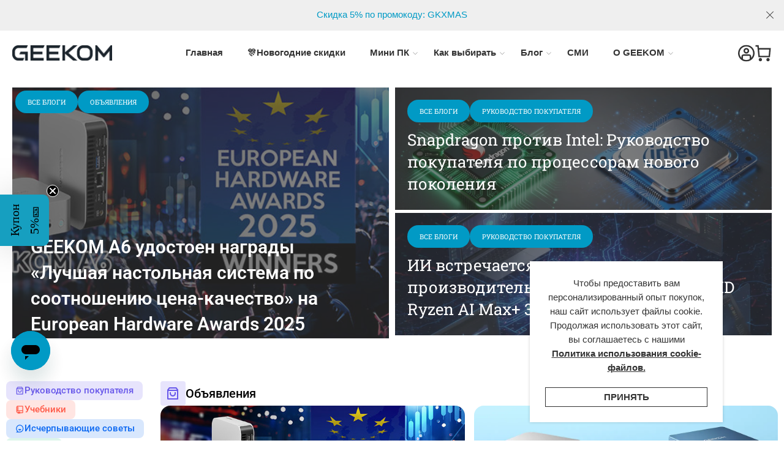

--- FILE ---
content_type: text/html; charset=UTF-8
request_url: https://www.geekom.ru/%D0%BE%D0%B1%D1%8A%D1%8F%D0%B2%D0%BB%D0%B5%D0%BD%D0%B8%D1%8F/
body_size: 80865
content:
<!DOCTYPE html>
<html lang="ru-RU">
<head>
<meta charset="UTF-8" />
<meta http-equiv="X-UA-Compatible" content="IE=Edge" />
<meta name="viewport" content="width=device-width, initial-scale=1.0, maximum-scale=1.0, user-scalable=0" />
<link rel="profile" href="http://gmpg.org/xfn/11" />
<link rel="pingback" href="https://www.geekom.ru/xmlrpc.php" />
<link rel="shortcut icon" href="https://www.geekom.ru/wp-content/uploads/2024/06/cropped-3f1cb0debe35ccd15a3feded452c0ce.png" />
<script id="yookassa-own-payment-methods-head">
window.yookassaOwnPaymentMethods = [];
</script>
<meta name='robots' content='index, follow, max-image-preview:large, max-snippet:-1, max-video-preview:-1' />
	<style>img:is([sizes="auto" i], [sizes^="auto," i]) { contain-intrinsic-size: 3000px 1500px }</style>
	
	<!-- This site is optimized with the Yoast SEO Premium plugin v25.3.1 (Yoast SEO v25.3.1) - https://yoast.com/wordpress/plugins/seo/ -->
	<title>Архивы Объявления - GEEKOM онлайн-магазин</title>
<link crossorigin data-rocket-preconnect href="https://www.google-analytics.com" rel="preconnect">
<link crossorigin data-rocket-preconnect href="https://www.googletagmanager.com" rel="preconnect">
<link crossorigin data-rocket-preconnect href="https://mc.yandex.ru" rel="preconnect">
<link crossorigin data-rocket-preconnect href="https://cat.geekom.es" rel="preconnect">
<link crossorigin data-rocket-preconnect href="https://top-fwz1.mail.ru" rel="preconnect">
<link crossorigin data-rocket-preconnect href="https://vk.com" rel="preconnect">
<link crossorigin data-rocket-preconnect href="https://googleads.g.doubleclick.net" rel="preconnect">
<link crossorigin data-rocket-preconnect href="https://static.klaviyo.com" rel="preconnect">
<link crossorigin data-rocket-preconnect href="https://static.zdassets.com" rel="preconnect">
<link crossorigin data-rocket-preload as="font" href="https://www.geekom.ru/wp-content/uploads/elementor/google-fonts/fonts/robotoslab-bngmuxzytxpivibgjjsb6ufj5qw54a.woff2" rel="preload">
<link crossorigin data-rocket-preload as="font" href="https://www.geekom.ru/wp-content/uploads/elementor/google-fonts/fonts/roboto-kfo7cnqeu92fr1me7ksn66agldtyluama3iubgee.woff2" rel="preload"><link rel="preload" data-rocket-preload as="image" href="https://www.geekom.ru/wp-content/uploads/2025/08/European-Hardware-Awards-2025.jpg" fetchpriority="high">
	<link rel="canonical" href="https://www.geekom.ru/объявления/" />
	<meta property="og:locale" content="ru_RU" />
	<meta property="og:type" content="article" />
	<meta property="og:title" content="Архивы Объявления" />
	<meta property="og:description" content="Announcements" />
	<meta property="og:url" content="https://www.geekom.ru/объявления/" />
	<meta property="og:site_name" content="GEEKOM онлайн-магазин" />
	<meta name="twitter:card" content="summary_large_image" />
	<script type="application/ld+json" class="yoast-schema-graph">{"@context":"https://schema.org","@graph":[{"@type":"CollectionPage","@id":"https://www.geekom.ru/%d0%be%d0%b1%d1%8a%d1%8f%d0%b2%d0%bb%d0%b5%d0%bd%d0%b8%d1%8f/","url":"https://www.geekom.ru/%d0%be%d0%b1%d1%8a%d1%8f%d0%b2%d0%bb%d0%b5%d0%bd%d0%b8%d1%8f/","name":"Архивы Объявления - GEEKOM онлайн-магазин","isPartOf":{"@id":"https://www.geekom.ru/#website"},"primaryImageOfPage":{"@id":"https://www.geekom.ru/%d0%be%d0%b1%d1%8a%d1%8f%d0%b2%d0%bb%d0%b5%d0%bd%d0%b8%d1%8f/#primaryimage"},"image":{"@id":"https://www.geekom.ru/%d0%be%d0%b1%d1%8a%d1%8f%d0%b2%d0%bb%d0%b5%d0%bd%d0%b8%d1%8f/#primaryimage"},"thumbnailUrl":"https://www.geekom.ru/wp-content/uploads/2025/08/European-Hardware-Awards-2025.jpg","breadcrumb":{"@id":"https://www.geekom.ru/%d0%be%d0%b1%d1%8a%d1%8f%d0%b2%d0%bb%d0%b5%d0%bd%d0%b8%d1%8f/#breadcrumb"},"inLanguage":"ru-RU"},{"@type":"ImageObject","inLanguage":"ru-RU","@id":"https://www.geekom.ru/%d0%be%d0%b1%d1%8a%d1%8f%d0%b2%d0%bb%d0%b5%d0%bd%d0%b8%d1%8f/#primaryimage","url":"https://www.geekom.ru/wp-content/uploads/2025/08/European-Hardware-Awards-2025.jpg","contentUrl":"https://www.geekom.ru/wp-content/uploads/2025/08/European-Hardware-Awards-2025.jpg","width":1024,"height":350,"caption":"European Hardware Awards 2025"},{"@type":"BreadcrumbList","@id":"https://www.geekom.ru/%d0%be%d0%b1%d1%8a%d1%8f%d0%b2%d0%bb%d0%b5%d0%bd%d0%b8%d1%8f/#breadcrumb","itemListElement":[{"@type":"ListItem","position":1,"name":"Главная страница","item":"https://www.geekom.ru/"},{"@type":"ListItem","position":2,"name":"Товары"},{"@type":"ListItem","position":3,"name":"Объявления"}]},{"@type":"WebSite","@id":"https://www.geekom.ru/#website","url":"https://www.geekom.ru/","name":"GEEKOM онлайн-магазин","description":"","publisher":{"@id":"https://www.geekom.ru/#organization"},"potentialAction":[{"@type":"SearchAction","target":{"@type":"EntryPoint","urlTemplate":"https://www.geekom.ru/?s={search_term_string}"},"query-input":{"@type":"PropertyValueSpecification","valueRequired":true,"valueName":"search_term_string"}}],"inLanguage":"ru-RU"},{"@type":"Organization","@id":"https://www.geekom.ru/#organization","name":"GEEKOM онлайн-магазин","url":"https://www.geekom.ru/","logo":{"@type":"ImageObject","inLanguage":"ru-RU","@id":"https://www.geekom.ru/#/schema/logo/image/","url":"https://www.geekom.ru/wp-content/uploads/2024/06/cropped-3f1cb0debe35ccd15a3feded452c0ce.png","contentUrl":"https://www.geekom.ru/wp-content/uploads/2024/06/cropped-3f1cb0debe35ccd15a3feded452c0ce.png","width":512,"height":512,"caption":"GEEKOM онлайн-магазин"},"image":{"@id":"https://www.geekom.ru/#/schema/logo/image/"},"sameAs":["https://www.tiktok.com/@geekompc","https://www.youtube.com/channel/UC68rPRFrfQ3v8xaDqDgCrDQ","https://vk.com/geekom","https://ok.ru/group/70000001091582"]}]}</script>
	<!-- / Yoast SEO Premium plugin. -->


<link rel='dns-prefetch' href='//static.klaviyo.com' />
<link rel='dns-prefetch' href='//www.googletagmanager.com' />
<link rel="alternate" type="application/rss+xml" title="GEEKOM онлайн-магазин &raquo; Лента" href="https://www.geekom.ru/feed/" />
<link rel="alternate" type="application/rss+xml" title="GEEKOM онлайн-магазин &raquo; Лента комментариев" href="https://www.geekom.ru/comments/feed/" />
<link rel="preload" href="//www.geekom.ru/wp-content/themes/elessi-theme/assets/minify-font-icons/font-nasa-icons/nasa-font.woff" as="font" type="font/woff" crossorigin /><link rel="preload" href="//www.geekom.ru/wp-content/themes/elessi-theme/assets/minify-font-icons/font-pe-icon-7-stroke/Pe-icon-7-stroke.woff" as="font" type="font/woff" crossorigin /><link rel="preload" href="//www.geekom.ru/wp-content/themes/elessi-theme/assets/minify-font-icons/font-awesome-4.7.0/fontawesome-webfont.woff2" as="font" type="font/woff2" crossorigin /><link rel="preload" href="//www.geekom.ru/wp-content/themes/elessi-theme/assets/minify-font-icons/font-awesome-4.7.0/fontawesome-webfont.woff" as="font" type="font/woff" crossorigin /><link rel="alternate" type="application/rss+xml" title="GEEKOM онлайн-магазин &raquo; Лента рубрики Объявления" href="https://www.geekom.ru/%d0%be%d0%b1%d1%8a%d1%8f%d0%b2%d0%bb%d0%b5%d0%bd%d0%b8%d1%8f/feed/" />
<script type="text/javascript">
/* <![CDATA[ */
window._wpemojiSettings = {"baseUrl":"https:\/\/s.w.org\/images\/core\/emoji\/16.0.1\/72x72\/","ext":".png","svgUrl":"https:\/\/s.w.org\/images\/core\/emoji\/16.0.1\/svg\/","svgExt":".svg","source":{"concatemoji":"https:\/\/www.geekom.ru\/wp-includes\/js\/wp-emoji-release.min.js?ver=6.8.3"}};
/*! This file is auto-generated */
!function(s,n){var o,i,e;function c(e){try{var t={supportTests:e,timestamp:(new Date).valueOf()};sessionStorage.setItem(o,JSON.stringify(t))}catch(e){}}function p(e,t,n){e.clearRect(0,0,e.canvas.width,e.canvas.height),e.fillText(t,0,0);var t=new Uint32Array(e.getImageData(0,0,e.canvas.width,e.canvas.height).data),a=(e.clearRect(0,0,e.canvas.width,e.canvas.height),e.fillText(n,0,0),new Uint32Array(e.getImageData(0,0,e.canvas.width,e.canvas.height).data));return t.every(function(e,t){return e===a[t]})}function u(e,t){e.clearRect(0,0,e.canvas.width,e.canvas.height),e.fillText(t,0,0);for(var n=e.getImageData(16,16,1,1),a=0;a<n.data.length;a++)if(0!==n.data[a])return!1;return!0}function f(e,t,n,a){switch(t){case"flag":return n(e,"\ud83c\udff3\ufe0f\u200d\u26a7\ufe0f","\ud83c\udff3\ufe0f\u200b\u26a7\ufe0f")?!1:!n(e,"\ud83c\udde8\ud83c\uddf6","\ud83c\udde8\u200b\ud83c\uddf6")&&!n(e,"\ud83c\udff4\udb40\udc67\udb40\udc62\udb40\udc65\udb40\udc6e\udb40\udc67\udb40\udc7f","\ud83c\udff4\u200b\udb40\udc67\u200b\udb40\udc62\u200b\udb40\udc65\u200b\udb40\udc6e\u200b\udb40\udc67\u200b\udb40\udc7f");case"emoji":return!a(e,"\ud83e\udedf")}return!1}function g(e,t,n,a){var r="undefined"!=typeof WorkerGlobalScope&&self instanceof WorkerGlobalScope?new OffscreenCanvas(300,150):s.createElement("canvas"),o=r.getContext("2d",{willReadFrequently:!0}),i=(o.textBaseline="top",o.font="600 32px Arial",{});return e.forEach(function(e){i[e]=t(o,e,n,a)}),i}function t(e){var t=s.createElement("script");t.src=e,t.defer=!0,s.head.appendChild(t)}"undefined"!=typeof Promise&&(o="wpEmojiSettingsSupports",i=["flag","emoji"],n.supports={everything:!0,everythingExceptFlag:!0},e=new Promise(function(e){s.addEventListener("DOMContentLoaded",e,{once:!0})}),new Promise(function(t){var n=function(){try{var e=JSON.parse(sessionStorage.getItem(o));if("object"==typeof e&&"number"==typeof e.timestamp&&(new Date).valueOf()<e.timestamp+604800&&"object"==typeof e.supportTests)return e.supportTests}catch(e){}return null}();if(!n){if("undefined"!=typeof Worker&&"undefined"!=typeof OffscreenCanvas&&"undefined"!=typeof URL&&URL.createObjectURL&&"undefined"!=typeof Blob)try{var e="postMessage("+g.toString()+"("+[JSON.stringify(i),f.toString(),p.toString(),u.toString()].join(",")+"));",a=new Blob([e],{type:"text/javascript"}),r=new Worker(URL.createObjectURL(a),{name:"wpTestEmojiSupports"});return void(r.onmessage=function(e){c(n=e.data),r.terminate(),t(n)})}catch(e){}c(n=g(i,f,p,u))}t(n)}).then(function(e){for(var t in e)n.supports[t]=e[t],n.supports.everything=n.supports.everything&&n.supports[t],"flag"!==t&&(n.supports.everythingExceptFlag=n.supports.everythingExceptFlag&&n.supports[t]);n.supports.everythingExceptFlag=n.supports.everythingExceptFlag&&!n.supports.flag,n.DOMReady=!1,n.readyCallback=function(){n.DOMReady=!0}}).then(function(){return e}).then(function(){var e;n.supports.everything||(n.readyCallback(),(e=n.source||{}).concatemoji?t(e.concatemoji):e.wpemoji&&e.twemoji&&(t(e.twemoji),t(e.wpemoji)))}))}((window,document),window._wpemojiSettings);
/* ]]> */
</script>
<link data-minify="1" rel='stylesheet' id='wt-sc-blocks-gift-coupon-editor-css' href='https://www.geekom.ru/wp-content/cache/min/1/wp-content/plugins/wt-smart-coupon-pro/blocks/build/gift-coupon/index.css?ver=1768464170' type='text/css' media='all' />
<link rel='stylesheet' id='premium-addons-css' href='https://www.geekom.ru/wp-content/plugins/premium-addons-for-elementor/assets/frontend/min-css/premium-addons.min.css?ver=4.11.29' type='text/css' media='all' />
<link rel='stylesheet' id='premium-pro-css' href='https://www.geekom.ru/wp-content/plugins/premium-addons-pro/assets/frontend/min-css/premium-addons.min.css?ver=2.9.42' type='text/css' media='all' />
<style id='wp-emoji-styles-inline-css' type='text/css'>

	img.wp-smiley, img.emoji {
		display: inline !important;
		border: none !important;
		box-shadow: none !important;
		height: 1em !important;
		width: 1em !important;
		margin: 0 0.07em !important;
		vertical-align: -0.1em !important;
		background: none !important;
		padding: 0 !important;
	}
</style>
<style id='classic-theme-styles-inline-css' type='text/css'>
/*! This file is auto-generated */
.wp-block-button__link{color:#fff;background-color:#32373c;border-radius:9999px;box-shadow:none;text-decoration:none;padding:calc(.667em + 2px) calc(1.333em + 2px);font-size:1.125em}.wp-block-file__button{background:#32373c;color:#fff;text-decoration:none}
</style>
<style id='getwooplugins-attribute-filter-style-inline-css' type='text/css'>
.storepress-search-list-wrapper{display:flex;flex-direction:column;gap:1px}.storepress-components-search-control{margin-bottom:0!important;position:relative}.storepress-components-search-control input[type=search].storepress-components-search-control__input{background:#f0f0f0;border:none;border-radius:2px;box-shadow:0 0 0 transparent;display:block;font-family:-apple-system,BlinkMacSystemFont,Segoe UI,Roboto,Oxygen-Sans,Ubuntu,Cantarell,Helvetica Neue,sans-serif;font-size:16px;height:48px;line-height:normal;margin-left:0;margin-right:0;padding:16px 48px 16px 16px;transition:box-shadow .1s linear;width:100%}@media(prefers-reduced-motion:reduce){.storepress-components-search-control input[type=search].storepress-components-search-control__input{transition-delay:0s;transition-duration:0s}}@media(min-width:600px){.storepress-components-search-control input[type=search].storepress-components-search-control__input{font-size:13px;line-height:normal}}.storepress-components-search-control input[type=search].storepress-components-search-control__input:focus{border-color:var(--wp-admin-theme-color);box-shadow:0 0 0 .5px var(--wp-admin-theme-color);outline:2px solid transparent}.storepress-components-search-control input[type=search].storepress-components-search-control__input::-webkit-input-placeholder{color:rgba(30,30,30,.62)}.storepress-components-search-control input[type=search].storepress-components-search-control__input::-moz-placeholder{color:rgba(30,30,30,.62);opacity:1}.storepress-components-search-control input[type=search].storepress-components-search-control__input:-ms-input-placeholder{color:rgba(30,30,30,.62)}@media(min-width:600px){.storepress-components-search-control input[type=search].storepress-components-search-control__input{font-size:13px}}.storepress-components-search-control input[type=search].storepress-components-search-control__input:focus{background:#fff;box-shadow:inset 0 0 0 var(--wp-admin-border-width-focus) var(--wp-components-color-accent,var(--wp-admin-theme-color,#3858e9))}.storepress-components-search-control input[type=search].storepress-components-search-control__input::-moz-placeholder{color:#757575}.storepress-components-search-control input[type=search].storepress-components-search-control__input::placeholder{color:#757575}.storepress-components-search-control input[type=search].storepress-components-search-control__input::-webkit-search-cancel-button,.storepress-components-search-control input[type=search].storepress-components-search-control__input::-webkit-search-decoration,.storepress-components-search-control input[type=search].storepress-components-search-control__input::-webkit-search-results-button,.storepress-components-search-control input[type=search].storepress-components-search-control__input::-webkit-search-results-decoration{-webkit-appearance:none}.storepress-components-search-control__icon{align-items:center;bottom:0;display:flex;justify-content:center;position:absolute;right:12px;top:0;width:24px}.storepress-components-search-control__icon>svg{margin:8px 0}.storepress-components-search-control__input-wrapper{position:relative}.storepress-search-list-search-result-wrapper{border:1px solid #f0f0f0}.storepress-search-list-search-result-wrapper li,.storepress-search-list-search-result-wrapper ul{list-style:none;margin:0;padding:0}.storepress-search-list-search-result-wrapper ul{border:1px solid #f0f0f0;max-height:40vh;overflow:auto}.storepress-search-list-search-result-wrapper li{align-items:center;border-bottom:1px solid #f0f0f0;color:#2f2f2f;display:flex;font-family:-apple-system,BlinkMacSystemFont,Segoe UI,Roboto,Oxygen-Sans,Ubuntu,Cantarell,Helvetica Neue,sans-serif;font-size:13px;gap:5px;padding:8px}.storepress-search-list-search-result-wrapper li.selected,.storepress-search-list-search-result-wrapper li:hover{background-color:#f0f0f0}.storepress-search-list-search-result-wrapper li:last-child{border-bottom:none}.storepress-search-list-search-result-wrapper li input{height:20px;margin:0;padding:0;width:20px}.storepress-search-list-search-result-wrapper li input[type=radio]{-webkit-appearance:auto;box-shadow:none}.storepress-search-list-search-result-wrapper li input[type=radio]:before{display:none}.storepress-search-list-search-result-wrapper li .storepress-search-list-search-result-item{background-color:#fff}.storepress-search-list-search-result-wrapper li .storepress-search-list-search-result-item__label{cursor:pointer}.storepress-search-list-search-result-wrapper li .storepress-search-list-search-result-item__title{box-sizing:content-box;height:20px;padding:4px}.storepress-search-list-search-result-wrapper li .storepress-search-list-search-result-item__meta{background-color:#ddd;border-radius:5px;padding:4px}
.wp-block-getwooplugins-attribute-filter .filter-items{display:flex;flex-direction:column;float:none!important;gap:10px;margin:0;padding:0}.wp-block-getwooplugins-attribute-filter .filter-items li{list-style:none}.wp-block-getwooplugins-attribute-filter .filter-items.enabled-filter-display-limit-mode .filter-item:not(.selected):nth-child(n+10){display:none!important}.wp-block-getwooplugins-attribute-filter .filter-items.enabled-filter-display-limit-mode .filter-item-more{align-self:flex-end;display:flex}.wp-block-getwooplugins-attribute-filter.is-style-button .filter-items.enabled-filter-display-limit-mode .filter-item-more{align-items:center;align-self:auto}.wp-block-getwooplugins-attribute-filter .filter-item-more{display:none}.wp-block-getwooplugins-attribute-filter .filter-item{align-items:center;display:flex;flex-direction:row;gap:10px;justify-content:space-between}.wp-block-getwooplugins-attribute-filter .filter-item .item{border:2px solid #fff;box-shadow:var(--wvs-item-box-shadow,0 0 0 1px #a8a8a8);box-sizing:border-box;display:block;height:100%;transition:box-shadow .2s ease;width:100%}.wp-block-getwooplugins-attribute-filter .filter-item .item:hover{box-shadow:var(--wvs-hover-item-box-shadow,0 0 0 3px #ddd)}.wp-block-getwooplugins-attribute-filter .filter-item .text{display:inline-block;font-size:.875em}.wp-block-getwooplugins-attribute-filter .filter-item.style-squared .count,.wp-block-getwooplugins-attribute-filter .filter-item.style-squared .item{border-radius:3px}.wp-block-getwooplugins-attribute-filter .filter-item.style-rounded .item{border-radius:100%}.wp-block-getwooplugins-attribute-filter .filter-item.style-rounded .count{border-radius:12px}.wp-block-getwooplugins-attribute-filter .filter-item-wrapper{align-items:center;display:flex;gap:10px}.wp-block-getwooplugins-attribute-filter .filter-item-contents{display:flex;height:var(--wvs-archive-product-item-height,30px);justify-content:center;position:relative;width:var(--wvs-archive-product-item-width,30px)}.wp-block-getwooplugins-attribute-filter .filter-item .count{border:1px solid rgba(0,0,0,.102);color:#000;font-size:12px;line-height:10px;min-width:10px;padding:5px;text-align:center}.wp-block-getwooplugins-attribute-filter .filter-item-inner{width:100%}.wp-block-getwooplugins-attribute-filter .filter-item.selected{order:-1}.wp-block-getwooplugins-attribute-filter .filter-item.selected .item{box-shadow:var(--wvs-selected-item-box-shadow,0 0 0 2px #000)}.wp-block-getwooplugins-attribute-filter .filter-item.selected .filter-item-inner:before{background-image:var(--wvs-tick);background-position:50%;background-repeat:no-repeat;background-size:60%;content:" ";display:block;height:100%;position:absolute;width:100%}.wp-block-getwooplugins-attribute-filter .filter-item.selected .count{background:#000;border:1px solid #000;color:#fff}.wp-block-getwooplugins-attribute-filter.is-style-button .filter-items{flex-direction:row;flex-wrap:wrap}.wp-block-getwooplugins-attribute-filter.is-style-button .filter-item{border:1px solid rgba(0,0,0,.102);border-radius:3px;margin:0;padding:5px 8px 5px 5px}.wp-block-getwooplugins-attribute-filter.is-style-button .filter-item.style-rounded{border-radius:40px}.wp-block-getwooplugins-attribute-filter.is-style-button .filter-item.selected{border:1px solid #000}

</style>
<style id='global-styles-inline-css' type='text/css'>
:root{--wp--preset--aspect-ratio--square: 1;--wp--preset--aspect-ratio--4-3: 4/3;--wp--preset--aspect-ratio--3-4: 3/4;--wp--preset--aspect-ratio--3-2: 3/2;--wp--preset--aspect-ratio--2-3: 2/3;--wp--preset--aspect-ratio--16-9: 16/9;--wp--preset--aspect-ratio--9-16: 9/16;--wp--preset--color--black: #000000;--wp--preset--color--cyan-bluish-gray: #abb8c3;--wp--preset--color--white: #ffffff;--wp--preset--color--pale-pink: #f78da7;--wp--preset--color--vivid-red: #cf2e2e;--wp--preset--color--luminous-vivid-orange: #ff6900;--wp--preset--color--luminous-vivid-amber: #fcb900;--wp--preset--color--light-green-cyan: #7bdcb5;--wp--preset--color--vivid-green-cyan: #00d084;--wp--preset--color--pale-cyan-blue: #8ed1fc;--wp--preset--color--vivid-cyan-blue: #0693e3;--wp--preset--color--vivid-purple: #9b51e0;--wp--preset--gradient--vivid-cyan-blue-to-vivid-purple: linear-gradient(135deg,rgba(6,147,227,1) 0%,rgb(155,81,224) 100%);--wp--preset--gradient--light-green-cyan-to-vivid-green-cyan: linear-gradient(135deg,rgb(122,220,180) 0%,rgb(0,208,130) 100%);--wp--preset--gradient--luminous-vivid-amber-to-luminous-vivid-orange: linear-gradient(135deg,rgba(252,185,0,1) 0%,rgba(255,105,0,1) 100%);--wp--preset--gradient--luminous-vivid-orange-to-vivid-red: linear-gradient(135deg,rgba(255,105,0,1) 0%,rgb(207,46,46) 100%);--wp--preset--gradient--very-light-gray-to-cyan-bluish-gray: linear-gradient(135deg,rgb(238,238,238) 0%,rgb(169,184,195) 100%);--wp--preset--gradient--cool-to-warm-spectrum: linear-gradient(135deg,rgb(74,234,220) 0%,rgb(151,120,209) 20%,rgb(207,42,186) 40%,rgb(238,44,130) 60%,rgb(251,105,98) 80%,rgb(254,248,76) 100%);--wp--preset--gradient--blush-light-purple: linear-gradient(135deg,rgb(255,206,236) 0%,rgb(152,150,240) 100%);--wp--preset--gradient--blush-bordeaux: linear-gradient(135deg,rgb(254,205,165) 0%,rgb(254,45,45) 50%,rgb(107,0,62) 100%);--wp--preset--gradient--luminous-dusk: linear-gradient(135deg,rgb(255,203,112) 0%,rgb(199,81,192) 50%,rgb(65,88,208) 100%);--wp--preset--gradient--pale-ocean: linear-gradient(135deg,rgb(255,245,203) 0%,rgb(182,227,212) 50%,rgb(51,167,181) 100%);--wp--preset--gradient--electric-grass: linear-gradient(135deg,rgb(202,248,128) 0%,rgb(113,206,126) 100%);--wp--preset--gradient--midnight: linear-gradient(135deg,rgb(2,3,129) 0%,rgb(40,116,252) 100%);--wp--preset--font-size--small: 13px;--wp--preset--font-size--medium: 20px;--wp--preset--font-size--large: 36px;--wp--preset--font-size--x-large: 42px;--wp--preset--spacing--20: 0.44rem;--wp--preset--spacing--30: 0.67rem;--wp--preset--spacing--40: 1rem;--wp--preset--spacing--50: 1.5rem;--wp--preset--spacing--60: 2.25rem;--wp--preset--spacing--70: 3.38rem;--wp--preset--spacing--80: 5.06rem;--wp--preset--shadow--natural: 6px 6px 9px rgba(0, 0, 0, 0.2);--wp--preset--shadow--deep: 12px 12px 50px rgba(0, 0, 0, 0.4);--wp--preset--shadow--sharp: 6px 6px 0px rgba(0, 0, 0, 0.2);--wp--preset--shadow--outlined: 6px 6px 0px -3px rgba(255, 255, 255, 1), 6px 6px rgba(0, 0, 0, 1);--wp--preset--shadow--crisp: 6px 6px 0px rgba(0, 0, 0, 1);}:where(.is-layout-flex){gap: 0.5em;}:where(.is-layout-grid){gap: 0.5em;}body .is-layout-flex{display: flex;}.is-layout-flex{flex-wrap: wrap;align-items: center;}.is-layout-flex > :is(*, div){margin: 0;}body .is-layout-grid{display: grid;}.is-layout-grid > :is(*, div){margin: 0;}:where(.wp-block-columns.is-layout-flex){gap: 2em;}:where(.wp-block-columns.is-layout-grid){gap: 2em;}:where(.wp-block-post-template.is-layout-flex){gap: 1.25em;}:where(.wp-block-post-template.is-layout-grid){gap: 1.25em;}.has-black-color{color: var(--wp--preset--color--black) !important;}.has-cyan-bluish-gray-color{color: var(--wp--preset--color--cyan-bluish-gray) !important;}.has-white-color{color: var(--wp--preset--color--white) !important;}.has-pale-pink-color{color: var(--wp--preset--color--pale-pink) !important;}.has-vivid-red-color{color: var(--wp--preset--color--vivid-red) !important;}.has-luminous-vivid-orange-color{color: var(--wp--preset--color--luminous-vivid-orange) !important;}.has-luminous-vivid-amber-color{color: var(--wp--preset--color--luminous-vivid-amber) !important;}.has-light-green-cyan-color{color: var(--wp--preset--color--light-green-cyan) !important;}.has-vivid-green-cyan-color{color: var(--wp--preset--color--vivid-green-cyan) !important;}.has-pale-cyan-blue-color{color: var(--wp--preset--color--pale-cyan-blue) !important;}.has-vivid-cyan-blue-color{color: var(--wp--preset--color--vivid-cyan-blue) !important;}.has-vivid-purple-color{color: var(--wp--preset--color--vivid-purple) !important;}.has-black-background-color{background-color: var(--wp--preset--color--black) !important;}.has-cyan-bluish-gray-background-color{background-color: var(--wp--preset--color--cyan-bluish-gray) !important;}.has-white-background-color{background-color: var(--wp--preset--color--white) !important;}.has-pale-pink-background-color{background-color: var(--wp--preset--color--pale-pink) !important;}.has-vivid-red-background-color{background-color: var(--wp--preset--color--vivid-red) !important;}.has-luminous-vivid-orange-background-color{background-color: var(--wp--preset--color--luminous-vivid-orange) !important;}.has-luminous-vivid-amber-background-color{background-color: var(--wp--preset--color--luminous-vivid-amber) !important;}.has-light-green-cyan-background-color{background-color: var(--wp--preset--color--light-green-cyan) !important;}.has-vivid-green-cyan-background-color{background-color: var(--wp--preset--color--vivid-green-cyan) !important;}.has-pale-cyan-blue-background-color{background-color: var(--wp--preset--color--pale-cyan-blue) !important;}.has-vivid-cyan-blue-background-color{background-color: var(--wp--preset--color--vivid-cyan-blue) !important;}.has-vivid-purple-background-color{background-color: var(--wp--preset--color--vivid-purple) !important;}.has-black-border-color{border-color: var(--wp--preset--color--black) !important;}.has-cyan-bluish-gray-border-color{border-color: var(--wp--preset--color--cyan-bluish-gray) !important;}.has-white-border-color{border-color: var(--wp--preset--color--white) !important;}.has-pale-pink-border-color{border-color: var(--wp--preset--color--pale-pink) !important;}.has-vivid-red-border-color{border-color: var(--wp--preset--color--vivid-red) !important;}.has-luminous-vivid-orange-border-color{border-color: var(--wp--preset--color--luminous-vivid-orange) !important;}.has-luminous-vivid-amber-border-color{border-color: var(--wp--preset--color--luminous-vivid-amber) !important;}.has-light-green-cyan-border-color{border-color: var(--wp--preset--color--light-green-cyan) !important;}.has-vivid-green-cyan-border-color{border-color: var(--wp--preset--color--vivid-green-cyan) !important;}.has-pale-cyan-blue-border-color{border-color: var(--wp--preset--color--pale-cyan-blue) !important;}.has-vivid-cyan-blue-border-color{border-color: var(--wp--preset--color--vivid-cyan-blue) !important;}.has-vivid-purple-border-color{border-color: var(--wp--preset--color--vivid-purple) !important;}.has-vivid-cyan-blue-to-vivid-purple-gradient-background{background: var(--wp--preset--gradient--vivid-cyan-blue-to-vivid-purple) !important;}.has-light-green-cyan-to-vivid-green-cyan-gradient-background{background: var(--wp--preset--gradient--light-green-cyan-to-vivid-green-cyan) !important;}.has-luminous-vivid-amber-to-luminous-vivid-orange-gradient-background{background: var(--wp--preset--gradient--luminous-vivid-amber-to-luminous-vivid-orange) !important;}.has-luminous-vivid-orange-to-vivid-red-gradient-background{background: var(--wp--preset--gradient--luminous-vivid-orange-to-vivid-red) !important;}.has-very-light-gray-to-cyan-bluish-gray-gradient-background{background: var(--wp--preset--gradient--very-light-gray-to-cyan-bluish-gray) !important;}.has-cool-to-warm-spectrum-gradient-background{background: var(--wp--preset--gradient--cool-to-warm-spectrum) !important;}.has-blush-light-purple-gradient-background{background: var(--wp--preset--gradient--blush-light-purple) !important;}.has-blush-bordeaux-gradient-background{background: var(--wp--preset--gradient--blush-bordeaux) !important;}.has-luminous-dusk-gradient-background{background: var(--wp--preset--gradient--luminous-dusk) !important;}.has-pale-ocean-gradient-background{background: var(--wp--preset--gradient--pale-ocean) !important;}.has-electric-grass-gradient-background{background: var(--wp--preset--gradient--electric-grass) !important;}.has-midnight-gradient-background{background: var(--wp--preset--gradient--midnight) !important;}.has-small-font-size{font-size: var(--wp--preset--font-size--small) !important;}.has-medium-font-size{font-size: var(--wp--preset--font-size--medium) !important;}.has-large-font-size{font-size: var(--wp--preset--font-size--large) !important;}.has-x-large-font-size{font-size: var(--wp--preset--font-size--x-large) !important;}
:where(.wp-block-post-template.is-layout-flex){gap: 1.25em;}:where(.wp-block-post-template.is-layout-grid){gap: 1.25em;}
:where(.wp-block-columns.is-layout-flex){gap: 2em;}:where(.wp-block-columns.is-layout-grid){gap: 2em;}
:root :where(.wp-block-pullquote){font-size: 1.5em;line-height: 1.6;}
</style>
<link data-minify="1" rel='stylesheet' id='product-media-media-css' href='https://www.geekom.ru/wp-content/cache/min/1/wp-content/plugins/Product-media/assets/css/media.css?ver=1768464170' type='text/css' media='all' />
<link rel='stylesheet' id='wp-loyalty-points-rewards-alertify-css' href='https://www.geekom.ru/wp-content/plugins/loyalty-points-rewards/Assets/Admin/Css/alertify.min.css?ver=1.2.16' type='text/css' media='all' />
<link data-minify="1" rel='stylesheet' id='wp-loyalty-points-rewards-font-wlpr-css' href='https://www.geekom.ru/wp-content/cache/min/1/wp-content/plugins/loyalty-points-rewards/Assets/Site/Css/wlpr-front.min.css?ver=1768464170' type='text/css' media='all' />
<link rel='stylesheet' id='wp-loyalty-points-rewards-wlpr-site-css' href='https://www.geekom.ru/wp-content/plugins/loyalty-points-rewards/Assets/Site/Css/wlpr-site.min.css?ver=1.2.16' type='text/css' media='all' />
<style id='woocommerce-inline-inline-css' type='text/css'>
.woocommerce form .form-row .required { visibility: visible; }
</style>
<link data-minify="1" rel='stylesheet' id='wt-smart-coupon-for-woo_bogo-css' href='https://www.geekom.ru/wp-content/cache/min/1/wp-content/plugins/wt-smart-coupon-pro/public/modules/bogo/assets/style.css?ver=1768464170' type='text/css' media='all' />
<link data-minify="1" rel='stylesheet' id='wt-smart-coupon-for-woo-css' href='https://www.geekom.ru/wp-content/cache/min/1/wp-content/plugins/wt-smart-coupon-pro/public/css/wt-smart-coupon-public.css?ver=1768464170' type='text/css' media='all' />
<link data-minify="1" rel='stylesheet' id='dashicons-css' href='https://www.geekom.ru/wp-content/cache/min/1/wp-includes/css/dashicons.min.css?ver=1768464170' type='text/css' media='all' />
<link rel='stylesheet' id='yml-for-yandex-market-css' href='https://www.geekom.ru/wp-content/plugins/yml-for-yandex-market/public/css/y4ym-public.css?ver=5.0.18' type='text/css' media='all' />
<link data-minify="1" rel='stylesheet' id='da_hm-modal-css' href='https://www.geekom.ru/wp-content/cache/min/1/wp-content/plugins/hreflang-manager/public/assets/css/locale-selector-display-styles/button-group/button-group.css?ver=1768464170' type='text/css' media='all' />
<link data-minify="1" rel='stylesheet' id='da_hm-custom-css' href='https://www.geekom.ru/wp-content/cache/min/1/wp-content/uploads/dahm_uploads/custom.css?ver=1768464170' type='text/css' media='all' />
<link rel='stylesheet' id='woo-variation-swatches-css' href='https://www.geekom.ru/wp-content/plugins/woo-variation-swatches/assets/css/frontend.min.css?ver=1757486805' type='text/css' media='all' />
<style id='woo-variation-swatches-inline-css' type='text/css'>
:root {
--wvs-tick:url("data:image/svg+xml;utf8,%3Csvg filter='drop-shadow(0px 0px 2px rgb(0 0 0 / .8))' xmlns='http://www.w3.org/2000/svg'  viewBox='0 0 30 30'%3E%3Cpath fill='none' stroke='%23ffffff' stroke-linecap='round' stroke-linejoin='round' stroke-width='4' d='M4 16L11 23 27 7'/%3E%3C/svg%3E");

--wvs-cross:url("data:image/svg+xml;utf8,%3Csvg filter='drop-shadow(0px 0px 5px rgb(255 255 255 / .6))' xmlns='http://www.w3.org/2000/svg' width='72px' height='72px' viewBox='0 0 24 24'%3E%3Cpath fill='none' stroke='%23ff0000' stroke-linecap='round' stroke-width='0.6' d='M5 5L19 19M19 5L5 19'/%3E%3C/svg%3E");
--wvs-position:flex-start;
--wvs-single-product-large-item-width:40px;
--wvs-single-product-large-item-height:40px;
--wvs-single-product-large-item-font-size:16px;
--wvs-single-product-item-width:30px;
--wvs-single-product-item-height:30px;
--wvs-single-product-item-font-size:16px;
--wvs-archive-product-item-width:30px;
--wvs-archive-product-item-height:30px;
--wvs-archive-product-item-font-size:16px;
--wvs-tooltip-background-color:#333333;
--wvs-tooltip-text-color:#FFFFFF;
--wvs-item-box-shadow:0 0 0 1px #a8a8a8;
--wvs-item-background-color:#FFFFFF;
--wvs-item-text-color:#000000;
--wvs-hover-item-box-shadow:0 0 0 3px #DDDDDD;
--wvs-hover-item-background-color:#FFFFFF;
--wvs-hover-item-text-color:#000000;
--wvs-selected-item-box-shadow:0 0 0 2px #000000;
--wvs-selected-item-background-color:#FFFFFF;
--wvs-selected-item-text-color:#000000}
</style>
<link rel='stylesheet' id='wcpr-country-flags-css' href='https://www.geekom.ru/wp-content/cache/background-css/1/www.geekom.ru/wp-content/plugins/woocommerce-photo-reviews/css/flags-64.min.css?ver=1.4.4&wpr_t=1768907333' type='text/css' media='all' />
<link data-minify="1" rel='stylesheet' id='brands-styles-css' href='https://www.geekom.ru/wp-content/cache/min/1/wp-content/plugins/woocommerce/assets/css/brands.css?ver=1768464170' type='text/css' media='all' />
<link data-minify="1" rel='stylesheet' id='gk-font-icon-css' href='https://www.geekom.ru/wp-content/cache/min/1/wp-content/themes/elessi-theme-child/gk-icon/style.css?ver=1768464170' type='text/css' media='all' />
<link data-minify="1" rel='stylesheet' id='elessi-fonts-icons-css' href='https://www.geekom.ru/wp-content/cache/min/1/wp-content/themes/elessi-theme/assets/minify-font-icons/fonts.min.css?ver=1768464170' type='text/css' media='all' />
<link rel='stylesheet' id='photoswipe-css' href='https://www.geekom.ru/wp-content/cache/background-css/1/www.geekom.ru/wp-content/plugins/woocommerce/assets/css/photoswipe/photoswipe.min.css?ver=10.1.3&wpr_t=1768907333' type='text/css' media='all' />
<link rel='stylesheet' id='photoswipe-default-skin-css' href='https://www.geekom.ru/wp-content/cache/background-css/1/www.geekom.ru/wp-content/plugins/woocommerce/assets/css/photoswipe/default-skin/default-skin.min.css?ver=10.1.3&wpr_t=1768907333' type='text/css' media='all' />
<link rel='stylesheet' id='elementor-frontend-css' href='https://www.geekom.ru/wp-content/plugins/elementor/assets/css/frontend.min.css?ver=3.31.2' type='text/css' media='all' />
<link rel='stylesheet' id='widget-image-css' href='https://www.geekom.ru/wp-content/plugins/elementor/assets/css/widget-image.min.css?ver=3.31.2' type='text/css' media='all' />
<link rel='stylesheet' id='widget-heading-css' href='https://www.geekom.ru/wp-content/plugins/elementor/assets/css/widget-heading.min.css?ver=3.31.2' type='text/css' media='all' />
<link data-minify="1" rel='stylesheet' id='font-awesome-5-all-css' href='https://www.geekom.ru/wp-content/cache/min/1/wp-content/plugins/elementor/assets/lib/font-awesome/css/all.min.css?ver=1768464170' type='text/css' media='all' />
<link rel='stylesheet' id='pa-load-animations-css' href='https://www.geekom.ru/wp-content/plugins/premium-addons-for-elementor/assets/frontend/min-css/load-animations.min.css?ver=4.11.29' type='text/css' media='all' />
<link rel='stylesheet' id='pa-slick-css' href='https://www.geekom.ru/wp-content/plugins/premium-addons-for-elementor/assets/frontend/min-css/slick.min.css?ver=4.11.29' type='text/css' media='all' />
<link rel='stylesheet' id='widget-posts-css' href='https://www.geekom.ru/wp-content/plugins/elementor-pro/assets/css/widget-posts.min.css?ver=3.31.2' type='text/css' media='all' />
<link rel='stylesheet' id='elementor-post-14-css' href='https://www.geekom.ru/wp-content/uploads/elementor/css/post-14.css?ver=1768464167' type='text/css' media='all' />
<link rel='stylesheet' id='elementor-post-40428-css' href='https://www.geekom.ru/wp-content/uploads/elementor/css/post-40428.css?ver=1768464572' type='text/css' media='all' />
<link data-minify="1" rel='stylesheet' id='wc-pb-checkout-blocks-css' href='https://www.geekom.ru/wp-content/cache/min/1/wp-content/plugins/woocommerce-product-bundles/assets/css/frontend/checkout-blocks.css?ver=1768464170' type='text/css' media='all' />
<style id='wc-pb-checkout-blocks-inline-css' type='text/css'>
table.wc-block-cart-items .wc-block-cart-items__row.is-bundle__meta_hidden .wc-block-components-product-details__Включает, .wc-block-components-order-summary-item.is-bundle__meta_hidden .wc-block-components-product-details__Включает { display:none; } table.wc-block-cart-items .wc-block-cart-items__row.is-bundle .wc-block-components-product-details__Включает .wc-block-components-product-details__name, .wc-block-components-order-summary-item.is-bundle .wc-block-components-product-details__Включает .wc-block-components-product-details__name { display:block; margin-bottom: 0.5em } table.wc-block-cart-items .wc-block-cart-items__row.is-bundle .wc-block-components-product-details__Включает:not(:first-of-type) .wc-block-components-product-details__name, .wc-block-components-order-summary-item.is-bundle .wc-block-components-product-details__Включает:not(:first-of-type) .wc-block-components-product-details__name { display:none } table.wc-block-cart-items .wc-block-cart-items__row.is-bundle .wc-block-components-product-details__Включает + li:not( .wc-block-components-product-details__Включает ), .wc-block-components-order-summary-item.is-bundle .wc-block-components-product-details__Включает + li:not( .wc-block-components-product-details__Включает ) { margin-top:0.5em }
</style>
<link data-minify="1" rel='stylesheet' id='woo_discount_pro_style-css' href='https://www.geekom.ru/wp-content/cache/min/1/wp-content/plugins/woo-discount-rules-pro/Assets/Css/awdr_style.css?ver=1768464170' type='text/css' media='all' />
<link data-minify="1" rel='stylesheet' id='wc-bundle-style-css' href='https://www.geekom.ru/wp-content/cache/min/1/wp-content/plugins/woocommerce-product-bundles/assets/css/frontend/woocommerce.css?ver=1768464170' type='text/css' media='all' />
<link data-minify="1" rel='stylesheet' id='elessi-style-css' href='https://www.geekom.ru/wp-content/cache/min/1/wp-content/themes/elessi-theme/style.css?ver=1768464170' type='text/css' media='all' />
<link data-minify="1" rel='stylesheet' id='elessi-child-style-css' href='https://www.geekom.ru/wp-content/cache/background-css/1/www.geekom.ru/wp-content/cache/min/1/wp-content/themes/elessi-theme-child/style.css?ver=1768464170&wpr_t=1768907333' type='text/css' media='all' />
<link data-minify="1" rel='stylesheet' id='elessi-style-elementor-css' href='https://www.geekom.ru/wp-content/cache/min/1/wp-content/themes/elessi-theme/style-elementor.css?ver=1768464170' type='text/css' media='all' />
<link data-minify="1" rel='stylesheet' id='elessi-style-large-css' href='https://www.geekom.ru/wp-content/cache/min/1/wp-content/themes/elessi-theme/assets/css/style-large.css?ver=1768464170' type='text/css' media='all' />
<link data-minify="1" rel='stylesheet' id='elessi-style-posts-css' href='https://www.geekom.ru/wp-content/cache/min/1/wp-content/themes/elessi-theme/assets/css/style-posts.css?ver=1768464170' type='text/css' media='all' />
<link data-minify="1" rel='stylesheet' id='elessi-style-off-canvas-css' href='https://www.geekom.ru/wp-content/cache/min/1/wp-content/themes/elessi-theme/assets/css/style-off-canvas.css?ver=1768464170' type='text/css' media='all' />
<link data-minify="1" rel='stylesheet' id='elessi-style-mobile-menu-css' href='https://www.geekom.ru/wp-content/cache/min/1/wp-content/themes/elessi-theme/assets/css/style-mobile-menu.css?ver=1768464170' type='text/css' media='all' />
<link data-minify="1" rel='stylesheet' id='elessi-loop-product-cross-css' href='https://www.geekom.ru/wp-content/cache/min/1/wp-content/themes/elessi-theme/assets/css/style-loop-product-modern-5.css?ver=1768464170' type='text/css' media='all' />
<link data-minify="1" rel='stylesheet' id='elessi-style-wc-pb-css' href='https://www.geekom.ru/wp-content/cache/min/1/wp-content/themes/elessi-theme/assets/plgs3rd/style-wc-pb.css?ver=1768464170' type='text/css' media='all' />
<link data-minify="1" rel='stylesheet' id='nasa-sc-woo-css' href='https://www.geekom.ru/wp-content/cache/min/1/wp-content/plugins/nasa-core/assets/css/nasa-sc-woo.css?ver=1768464170' type='text/css' media='all' />
<link data-minify="1" rel='stylesheet' id='nasa-sc-css' href='https://www.geekom.ru/wp-content/cache/background-css/1/www.geekom.ru/wp-content/cache/min/1/wp-content/plugins/nasa-core/assets/css/nasa-sc.css?ver=1768464170&wpr_t=1768907333' type='text/css' media='all' />
<link data-minify="1" rel='stylesheet' id='elessi-style-dynamic-css' href='https://www.geekom.ru/wp-content/cache/min/1/wp-content/uploads/nasa-dynamic/dynamic.css?ver=1768464170' type='text/css' media='all' />
<style id='rocket-lazyload-inline-css' type='text/css'>
.rll-youtube-player{position:relative;padding-bottom:56.23%;height:0;overflow:hidden;max-width:100%;}.rll-youtube-player:focus-within{outline: 2px solid currentColor;outline-offset: 5px;}.rll-youtube-player iframe{position:absolute;top:0;left:0;width:100%;height:100%;z-index:100;background:0 0}.rll-youtube-player img{bottom:0;display:block;left:0;margin:auto;max-width:100%;width:100%;position:absolute;right:0;top:0;border:none;height:auto;-webkit-transition:.4s all;-moz-transition:.4s all;transition:.4s all}.rll-youtube-player img:hover{-webkit-filter:brightness(75%)}.rll-youtube-player .play{height:100%;width:100%;left:0;top:0;position:absolute;background:var(--wpr-bg-e81652ea-db9a-4c89-898b-80c99f165d67) no-repeat center;background-color: transparent !important;cursor:pointer;border:none;}
</style>
<link data-minify="1" rel='stylesheet' id='elementor-gf-local-roboto-css' href='https://www.geekom.ru/wp-content/cache/min/1/wp-content/uploads/elementor/google-fonts/css/roboto.css?ver=1768464170' type='text/css' media='all' />
<link data-minify="1" rel='stylesheet' id='elementor-gf-local-robotoslab-css' href='https://www.geekom.ru/wp-content/cache/min/1/wp-content/uploads/elementor/google-fonts/css/robotoslab.css?ver=1768464170' type='text/css' media='all' />
<script type="text/template" id="tmpl-variation-template">
	<div class="woocommerce-variation-description">{{{ data.variation.variation_description }}}</div>
	<div class="woocommerce-variation-price">{{{ data.variation.price_html }}}</div>
	<div class="woocommerce-variation-availability">{{{ data.variation.availability_html }}}</div>
</script>
<script type="text/template" id="tmpl-unavailable-variation-template">
	<p role="alert">Этот товар недоступен. Пожалуйста, выберите другую комбинацию.</p>
</script>
<script type="text/javascript" src="https://www.geekom.ru/wp-content/plugins/wp-yandex-metrika/assets/YmEc.min.js?ver=1.2.2" id="wp-yandex-metrika_YmEc-js"></script>
<script type="text/javascript" id="wp-yandex-metrika_YmEc-js-after">
/* <![CDATA[ */
window.tmpwpym={datalayername:'dataLayer',counters:JSON.parse('[{"number":"91296059","webvisor":"1"}]'),targets:JSON.parse('[]')};
/* ]]> */
</script>
<script type="text/javascript" src="https://www.geekom.ru/wp-includes/js/jquery/jquery.min.js?ver=3.7.1" id="jquery-core-js"></script>
<script type="text/javascript" src="https://www.geekom.ru/wp-includes/js/jquery/jquery-migrate.min.js?ver=3.4.1" id="jquery-migrate-js"></script>
<script type="text/javascript" src="https://www.geekom.ru/wp-content/plugins/wp-yandex-metrika/assets/frontend.min.js?ver=1.2.2" id="wp-yandex-metrika_frontend-js"></script>
<script type="text/javascript" src="https://www.geekom.ru/wp-content/plugins/loyalty-points-rewards/Assets/Admin/Js/alertify.min.js?ver=1.2.16" id="wp-loyalty-points-rewards-alertify-js"></script>
<script type="text/javascript" src="https://www.geekom.ru/wp-content/plugins/woocommerce/assets/js/js-cookie/js.cookie.min.js?ver=2.1.4-wc.10.1.3" id="js-cookie-js" data-wp-strategy="defer"></script>
<script type="text/javascript" id="wc-cart-fragments-js-extra">
/* <![CDATA[ */
var wc_cart_fragments_params = {"ajax_url":"\/wp-admin\/admin-ajax.php","wc_ajax_url":"\/?wc-ajax=%%endpoint%%","cart_hash_key":"wc_cart_hash_b666a1a67d32644cd5ca09d0c03836c5","fragment_name":"wc_fragments_b666a1a67d32644cd5ca09d0c03836c5","request_timeout":"5000"};
/* ]]> */
</script>
<script type="text/javascript" src="https://www.geekom.ru/wp-content/plugins/woocommerce/assets/js/frontend/cart-fragments.min.js?ver=10.1.3" id="wc-cart-fragments-js" data-wp-strategy="defer"></script>
<script type="text/javascript" id="wp-loyalty-points-rewards-main-js-extra">
/* <![CDATA[ */
var wlpr_localize_data = {"home_url":"https:\/\/www.geekom.ru","ajax_url":"https:\/\/www.geekom.ru\/wp-admin\/admin-ajax.php","apply_coupon_nonce":"c2ed50a876","admin_url":"https:\/\/www.geekom.ru\/wp-admin\/","plugin_url":"https:\/\/www.geekom.ru\/wp-content\/plugins\/loyalty-points-rewards\/","user_email":"","customizer_content_width":"","wlpr_ajax_none":"2df96051c8","fb_app_id":"","fb_content":"100 \u0411\u043e\u043d\u0443\u0441\u044b \u0441 \u0432\u0430\u0448\u0435\u0439 \u043f\u0435\u0440\u0432\u043e\u0439 \u043f\u043e\u043a\u0443\u043f\u043a\u0438.","earn_message_position":"before","redeem_message_position":"before","wlpr_discount_none":"7a75f8a901","apply_share_nonce":"06143e5b07","checkout_partial_discount_message":"\u0421\u043a\u043e\u043b\u044c\u043a\u043e \u0431\u0430\u043b\u043b\u043e\u0432 \u0432\u044b \u0445\u043e\u0442\u0435\u043b\u0438 \u0431\u044b \u043f\u043e\u043b\u0443\u0447\u0438\u0442\u044c?"};
/* ]]> */
</script>
<script type="text/javascript" src="https://www.geekom.ru/wp-content/plugins/loyalty-points-rewards/Assets/Site/Js/wlpr-main.min.js?ver=1.2.16" id="wp-loyalty-points-rewards-main-js"></script>
<script type="text/javascript" src="https://www.geekom.ru/wp-content/plugins/woocommerce/assets/js/jquery-blockui/jquery.blockUI.min.js?ver=2.7.0-wc.10.1.3" id="jquery-blockui-js" data-wp-strategy="defer"></script>
<script type="text/javascript" id="wc-add-to-cart-js-extra">
/* <![CDATA[ */
var wc_add_to_cart_params = {"ajax_url":"\/wp-admin\/admin-ajax.php","wc_ajax_url":"\/?wc-ajax=%%endpoint%%","i18n_view_cart":"\u041f\u0440\u043e\u0441\u043c\u043e\u0442\u0440 \u043a\u043e\u0440\u0437\u0438\u043d\u044b","cart_url":"https:\/\/www.geekom.ru\/cart\/","is_cart":"","cart_redirect_after_add":"no"};
/* ]]> */
</script>
<script type="text/javascript" src="https://www.geekom.ru/wp-content/plugins/woocommerce/assets/js/frontend/add-to-cart.min.js?ver=10.1.3" id="wc-add-to-cart-js" defer="defer" data-wp-strategy="defer"></script>
<script type="text/javascript" src="https://www.geekom.ru/wp-content/plugins/wt-smart-coupon-pro/common/modules/coupon_style/assets/script.js?ver=3.3.0" id="wt-smart-coupon-for-woo_coupon_style-js"></script>
<script type="text/javascript" src="https://www.geekom.ru/wp-content/plugins/wt-smart-coupon-pro/public/modules/bogo/assets/script.js?ver=3.3.0" id="wt-smart-coupon-for-woo_bogo-js"></script>
<script type="text/javascript" id="wt-smart-coupon-for-woo-js-extra">
/* <![CDATA[ */
var WTSmartCouponOBJ = {"ajaxurl":"https:\/\/www.geekom.ru\/wp-admin\/admin-ajax.php","wc_ajax_url":"https:\/\/www.geekom.ru\/?wc-ajax=","nonces":{"public":"ad98b579fa","apply_coupon":"363bc3e797"},"labels":{"please_wait":"\u041f\u043e\u0436\u0430\u043b\u0443\u0439\u0441\u0442\u0430, \u043f\u043e\u0434\u043e\u0436\u0434\u0438\u0442\u0435...","choose_variation":"\u041f\u043e\u0436\u0430\u043b\u0443\u0439\u0441\u0442\u0430, \u0432\u044b\u0431\u0435\u0440\u0438\u0442\u0435 \u0432\u0430\u0440\u0438\u0430\u043d\u0442","error":"\u041e\u0448\u0438\u0431\u043a\u0430 !!!"},"shipping_method":[],"payment_method":"","is_cart":"","checkout_url":"https:\/\/www.geekom.ru\/checkout\/","applied_bogo_coupons":[]};
/* ]]> */
</script>
<script type="text/javascript" src="https://www.geekom.ru/wp-content/plugins/wt-smart-coupon-pro/public/js/wt-smart-coupon-public.js?ver=3.3.0" id="wt-smart-coupon-for-woo-js"></script>
<script type="text/javascript" src="https://www.geekom.ru/wp-content/plugins/yml-for-yandex-market/public/js/y4ym-public.js?ver=5.0.18" id="yml-for-yandex-market-js"></script>
<script type="text/javascript" src="https://www.geekom.ru/wp-content/plugins/woocommerce-photo-reviews/js/default-display-images.min.js?ver=1.4.4" id="wcpr-default-display-script-js"></script>
<script type="text/javascript" id="woocommerce-photo-reviews-script-js-extra">
/* <![CDATA[ */
var woocommerce_photo_reviews_params = {"ajaxurl":"https:\/\/www.geekom.ru\/wp-admin\/admin-ajax.php","text_load_more":"\u0417\u0430\u0433\u0440\u0443\u0436\u0430\u0439\u0442\u0435 \u0431\u043e\u043b\u044c\u0448\u0435","text_loading":"\u0417\u0430\u0433\u0440\u0443\u0437\u043a\u0430...","i18n_required_rating_text":"\u041f\u043e\u0436\u0430\u043b\u0443\u0439\u0441\u0442\u0430, \u0432\u044b\u0431\u0435\u0440\u0438\u0442\u0435 \u0440\u0435\u0439\u0442\u0438\u043d\u0433.","i18n_required_comment_text":"\u041f\u043e\u0436\u0430\u043b\u0443\u0439\u0441\u0442\u0430, \u0432\u0432\u0435\u0434\u0438\u0442\u0435 \u0441\u0432\u043e\u0439 \u043a\u043e\u043c\u043c\u0435\u043d\u0442\u0430\u0440\u0438\u0439.","i18n_minimum_comment_text":"\u041f\u043e\u0436\u0430\u043b\u0443\u0439\u0441\u0442\u0430, \u0432\u0432\u0435\u0434\u0438\u0442\u0435 \u0441\u0432\u043e\u0439 \u043a\u043e\u043c\u043c\u0435\u043d\u0442\u0430\u0440\u0438\u0439 \u043d\u0435 \u043c\u0435\u043d\u0435\u0435 \u0447\u0435\u043c \u0441\u0438\u043c\u0432\u043e\u043b\u043e\u043c 10.","i18n_required_name_text":"\u041f\u043e\u0436\u0430\u043b\u0443\u0439\u0441\u0442\u0430, \u0432\u0432\u0435\u0434\u0438\u0442\u0435 \u0441\u0432\u043e\u0435 \u0438\u043c\u044f.","i18n_required_email_text":"\u041f\u043e\u0436\u0430\u043b\u0443\u0439\u0441\u0442\u0430, \u0432\u0432\u0435\u0434\u0438\u0442\u0435 \u0441\u0432\u043e\u0439 \u0430\u0434\u0440\u0435\u0441 \u044d\u043b\u0435\u043a\u0442\u0440\u043e\u043d\u043d\u043e\u0439 \u043f\u043e\u0447\u0442\u044b.","warning_gdpr":"\u041f\u043e\u0436\u0430\u043b\u0443\u0439\u0441\u0442\u0430, \u0441\u043e\u0433\u043b\u0430\u0441\u0438\u0442\u0435\u0441\u044c \u0441 \u043d\u0430\u0448\u0438\u043c\u0438 \u0443\u0441\u043b\u043e\u0432\u0438\u044f\u043c\u0438 \u0438 \u043f\u043e\u043b\u0438\u0442\u0438\u043a\u043e\u0439.","max_files":"8","upload_allow":["image\/jpg","image\/jpeg","image\/bmp","image\/png","image\/webp","image\/gif","video\/mp4","video\/webm","video\/quicktime"],"max_file_size":"20000","required_image":"off","enable_photo":"on","warning_required_image":"\u041f\u043e\u0436\u0430\u043b\u0443\u0439\u0441\u0442\u0430, \u0437\u0430\u0433\u0440\u0443\u0437\u0438\u0442\u0435 \u0445\u043e\u0442\u044f \u0431\u044b \u043e\u0434\u043d\u043e \u0438\u0437\u043e\u0431\u0440\u0430\u0436\u0435\u043d\u0438\u0435 \u0434\u043b\u044f \u0432\u0430\u0448\u0435\u0433\u043e \u043e\u0431\u0437\u043e\u0440\u0430!","warning_max_files":"\u0412\u044b \u043c\u043e\u0436\u0435\u0442\u0435 \u0437\u0430\u0433\u0440\u0443\u0437\u0438\u0442\u044c \u0442\u043e\u043b\u044c\u043a\u043e \u043c\u0430\u043a\u0441\u0438\u043c\u0443\u043c \u0444\u0430\u0439\u043b\u0430 8.","warning_upload_allow":"'%file_name%' - \u043d\u0435\u0434\u043e\u043f\u0443\u0441\u0442\u0438\u043c\u044b\u0439 \u0442\u0438\u043f \u0444\u0430\u0439\u043b\u0430.","warning_max_file_size":"\u0420\u0430\u0437\u043c\u0435\u0440 '%file_name%' \u0431\u043e\u043b\u044c\u0448\u0435, \u0447\u0435\u043c 20000 \u043a\u0411.","default_comments_page":"oldest","comments_per_page":"50","sort":"1","display":"1","masonry_popup":"review","pagination_ajax":"1","loadmore_button":"","allow_empty_comment":"1","minimum_comment_length":"10","container":".wcpr-grid","comments_container_id":"comments","nonce":"c5408b3cc1","grid_class":"wcpr-grid wcpr-masonry-3-col wcpr-masonry-popup-review wcpr-enable-box-shadow","i18n_image_caption":"\u041f\u043e\u0434\u043f\u0438\u0441\u044c \u043a \u044d\u0442\u043e\u043c\u0443 \u0438\u0437\u043e\u0431\u0440\u0430\u0436\u0435\u043d\u0438\u044e","image_caption_enable":"","restrict_number_of_reviews":"","wc_ajax_url":"\/?wc-ajax=%%endpoint%%","review_rating_required":"yes"};
/* ]]> */
</script>
<script type="text/javascript" src="https://www.geekom.ru/wp-content/plugins/woocommerce-photo-reviews/js/script.min.js?ver=1.4.4" id="woocommerce-photo-reviews-script-js"></script>
<script type="text/javascript" id="woocommerce-photo-reviews-shortcode-script-js-extra">
/* <![CDATA[ */
var woocommerce_photo_reviews_shortcode_params = {"ajaxurl":"https:\/\/www.geekom.ru\/wp-admin\/admin-ajax.php"};
/* ]]> */
</script>
<script type="text/javascript" src="https://www.geekom.ru/wp-content/plugins/woocommerce-photo-reviews/js/shortcode-script.min.js?ver=1.4.4" id="woocommerce-photo-reviews-shortcode-script-js"></script>
<script type="text/javascript" src="https://www.geekom.ru/wp-content/plugins/woocommerce/assets/js/photoswipe/photoswipe.min.js?ver=4.1.1-wc.10.1.3" id="photoswipe-js" defer="defer" data-wp-strategy="defer"></script>
<script type="text/javascript" src="https://www.geekom.ru/wp-content/plugins/woocommerce/assets/js/photoswipe/photoswipe-ui-default.min.js?ver=4.1.1-wc.10.1.3" id="photoswipe-ui-default-js" defer="defer" data-wp-strategy="defer"></script>

<!-- Сниппет тегов Google (gtag.js), добавленный Site Kit -->
<!-- Сниппет Google Analytics добавлен с помощью Site Kit -->
<script type="text/javascript" src="https://www.googletagmanager.com/gtag/js?id=GT-WF7XVKM" id="google_gtagjs-js" async></script>
<script type="text/javascript" id="google_gtagjs-js-after">
/* <![CDATA[ */
window.dataLayer = window.dataLayer || [];function gtag(){dataLayer.push(arguments);}
gtag("set","linker",{"domains":["www.geekom.ru"]});
gtag("js", new Date());
gtag("set", "developer_id.dZTNiMT", true);
gtag("config", "GT-WF7XVKM");
 window._googlesitekit = window._googlesitekit || {}; window._googlesitekit.throttledEvents = []; window._googlesitekit.gtagEvent = (name, data) => { var key = JSON.stringify( { name, data } ); if ( !! window._googlesitekit.throttledEvents[ key ] ) { return; } window._googlesitekit.throttledEvents[ key ] = true; setTimeout( () => { delete window._googlesitekit.throttledEvents[ key ]; }, 5 ); gtag( "event", name, { ...data, event_source: "site-kit" } ); }; 
/* ]]> */
</script>
<script type="text/javascript" id="wc-settings-dep-in-header-js-after">
/* <![CDATA[ */
console.warn( "Scripts that have a dependency on [wc-settings, wc-blocks-checkout] must be loaded in the footer, klaviyo-klaviyo-checkout-block-editor-script was registered to load in the header, but has been switched to load in the footer instead. See https://github.com/woocommerce/woocommerce-gutenberg-products-block/pull/5059" );
console.warn( "Scripts that have a dependency on [wc-settings, wc-blocks-checkout] must be loaded in the footer, klaviyo-klaviyo-checkout-block-view-script was registered to load in the header, but has been switched to load in the footer instead. See https://github.com/woocommerce/woocommerce-gutenberg-products-block/pull/5059" );
/* ]]> */
</script>
<link rel="https://api.w.org/" href="https://www.geekom.ru/wp-json/" /><link rel="alternate" title="JSON" type="application/json" href="https://www.geekom.ru/wp-json/wp/v2/categories/132" /><link rel="EditURI" type="application/rsd+xml" title="RSD" href="https://www.geekom.ru/xmlrpc.php?rsd" />
<meta name="generator" content="WordPress 6.8.3" />
<meta name="generator" content="WooCommerce 10.1.3" />
<meta name="generator" content="Site Kit by Google 1.170.0" /><!-- Top.Mail.Ru counter -->
	<script type="text/javascript">
	var _tmr = window._tmr || (window._tmr = []);
	_tmr.push({id: "3612453", type: "pageView", start: (new Date()).getTime()});
	(function (d, w, id) {
	  if (d.getElementById(id)) return;
	  var ts = d.createElement("script"); ts.type = "text/javascript"; ts.async = true; ts.id = id;
	  ts.src = "https://top-fwz1.mail.ru/js/code.js";
	  var f = function () {var s = d.getElementsByTagName("script")[0]; s.parentNode.insertBefore(ts, s);};
	  if (w.opera == "[object Opera]") { d.addEventListener("DOMContentLoaded", f, false); } else { f(); }
	})(document, window, "tmr-code");
	</script>
	<!-- /Top.Mail.Ru counter -->
<!-- This website runs the Product Feed PRO for WooCommerce by AdTribes.io plugin - version woocommercesea_option_installed_version -->
<meta name="verification" content="f612c7d25f5690ad41496fcfdbf8d1" /><!-- Google site verification - Google for WooCommerce -->
<meta name="google-site-verification" content="x2sxqt7H52jZ7eVU7usy-I4bBC3CyyyLu2KdGFsnQSA" />
	<noscript><style>.woocommerce-product-gallery{ opacity: 1 !important; }</style></noscript>
	
<!-- Метатеги Google AdSense, добавленные Site Kit -->
<meta name="google-adsense-platform-account" content="ca-host-pub-2644536267352236">
<meta name="google-adsense-platform-domain" content="sitekit.withgoogle.com">
<!-- Завершите метатеги Google AdSense, добавленные Site Kit -->
<meta name="generator" content="Elementor 3.31.2; features: e_font_icon_svg, additional_custom_breakpoints, e_element_cache; settings: css_print_method-external, google_font-enabled, font_display-swap">
<!-- Matomo -->
<script>
  var _paq = window._paq = window._paq || [];
  /* tracker methods like "setCustomDimension" should be called before "trackPageView" */
  _paq.push(['trackPageView']);
  _paq.push(['enableLinkTracking']);
  (function() {
    var u="//cat.geekom.es/";
    _paq.push(['setTrackerUrl', u+'matomo.php']);
    _paq.push(['setSiteId', '6']);
    var d=document, g=d.createElement('script'), s=d.getElementsByTagName('script')[0];
    g.async=true; g.src=u+'matomo.js'; s.parentNode.insertBefore(g,s);
  })();
</script>
<!-- End Matomo Code -->

<!-- Top.Mail.Ru counter -->
<script type="text/javascript">
var _tmr = window._tmr || (window._tmr = []);
_tmr.push({id: "3274833", type: "pageView", start: (new Date()).getTime(), pid: "USER_ID"});
(function (d, w, id) {
  if (d.getElementById(id)) return;
  var ts = d.createElement("script"); ts.type = "text/javascript"; ts.async = true; ts.id = id;
  ts.src = "https://top-fwz1.mail.ru/js/code.js";
  var f = function () {var s = d.getElementsByTagName("script")[0]; s.parentNode.insertBefore(ts, s);};
  if (w.opera == "[object Opera]") { d.addEventListener("DOMContentLoaded", f, false); } else { f(); }
})(document, window, "tmr-code");
</script>
<!-- /Top.Mail.Ru counter -->
<!-- Top.Mail.Ru counter -->
<script type="text/javascript">
var _tmr = window._tmr || (window._tmr = []);
_tmr.push({id: "3612453", type: "pageView", start: (new Date()).getTime()});
(function (d, w, id) {
  if (d.getElementById(id)) return;
  var ts = d.createElement("script"); ts.type = "text/javascript"; ts.async = true; ts.id = id;
  ts.src = "https://top-fwz1.mail.ru/js/code.js";
  var f = function () {var s = d.getElementsByTagName("script")[0]; s.parentNode.insertBefore(ts, s);};
  if (w.opera == "[object Opera]") { d.addEventListener("DOMContentLoaded", f, false); } else { f(); }
})(document, window, "tmr-code");
	_tmr.push({ type: 'reachGoal', id: 3612453, goal: 'Add_to_cart'});
</script>
<noscript><div ><img src="https://top-fwz1.mail.ru/counter?id=3612453;js=na" style="position:absolute;left:-9999px;" alt="Top.Mail.Ru" /></div></noscript>
<!-- /Top.Mail.Ru counter -->

<!-- Google tag (gtag.js) -->
<script async src="https://www.googletagmanager.com/gtag/js?id=G-XCWTL6QK47"></script>
<script>
  window.dataLayer = window.dataLayer || [];
  function gtag(){dataLayer.push(arguments);}
  gtag('js', new Date());

  gtag('config', 'G-XCWTL6QK47');
</script>


<meta name="yandex-verification" content="92dec4f2d00b026f" />


<script type="text/javascript" src="https://vk.com/js/api/openapi.js?169"></script>

<meta name="yandex-verification" content="1292479bf8a1a57d" />
<!-- Yandex.Metrika counter by Yandex Metrica Plugin -->
<script type="text/javascript" >
    (function(m,e,t,r,i,k,a){m[i]=m[i]||function(){(m[i].a=m[i].a||[]).push(arguments)};
        m[i].l=1*new Date();k=e.createElement(t),a=e.getElementsByTagName(t)[0],k.async=1,k.src=r,a.parentNode.insertBefore(k,a)})
    (window, document, "script", "https://mc.yandex.ru/metrika/tag.js", "ym");

    ym(91296059, "init", {
        id:91296059,
        clickmap:true,
        trackLinks:true,
        accurateTrackBounce:true,
        webvisor:true,
	            ecommerce: "dataLayer"
	        });
</script>
<noscript><div><img src="https://mc.yandex.ru/watch/91296059" style="position:absolute; left:-9999px;" alt="" /></div></noscript>
<!-- /Yandex.Metrika counter -->
			<style>
				.e-con.e-parent:nth-of-type(n+4):not(.e-lazyloaded):not(.e-no-lazyload),
				.e-con.e-parent:nth-of-type(n+4):not(.e-lazyloaded):not(.e-no-lazyload) * {
					background-image: none !important;
				}
				@media screen and (max-height: 1024px) {
					.e-con.e-parent:nth-of-type(n+3):not(.e-lazyloaded):not(.e-no-lazyload),
					.e-con.e-parent:nth-of-type(n+3):not(.e-lazyloaded):not(.e-no-lazyload) * {
						background-image: none !important;
					}
				}
				@media screen and (max-height: 640px) {
					.e-con.e-parent:nth-of-type(n+2):not(.e-lazyloaded):not(.e-no-lazyload),
					.e-con.e-parent:nth-of-type(n+2):not(.e-lazyloaded):not(.e-no-lazyload) * {
						background-image: none !important;
					}
				}
			</style>
			        <!-- Yandex.Metrica counter -->
        <script type="text/javascript">
            (function (m, e, t, r, i, k, a) {
                m[i] = m[i] || function () {
                    (m[i].a = m[i].a || []).push(arguments)
                };
                m[i].l = 1 * new Date();
                k = e.createElement(t), a = e.getElementsByTagName(t)[0], k.async = 1, k.src = r, a.parentNode.insertBefore(k, a)
            })

            (window, document, "script", "https://mc.yandex.ru/metrika/tag.js", "ym");

            ym("91296059", "init", {
                clickmap: true,
                trackLinks: true,
                accurateTrackBounce: true,
                webvisor: true,
                ecommerce: "dataLayer",
                params: {
                    __ym: {
                        "ymCmsPlugin": {
                            "cms": "wordpress",
                            "cmsVersion":"6.8",
                            "pluginVersion": "1.2.2",
                            "ymCmsRip": "1089941841"
                        }
                    }
                }
            });
        </script>
        <!-- /Yandex.Metrica counter -->
        <link rel="icon" href="https://www.geekom.ru/wp-content/uploads/2024/06/cropped-3f1cb0debe35ccd15a3feded452c0ce-32x32.png" sizes="32x32" />
<link rel="icon" href="https://www.geekom.ru/wp-content/uploads/2024/06/cropped-3f1cb0debe35ccd15a3feded452c0ce-192x192.png" sizes="192x192" />
<link rel="apple-touch-icon" href="https://www.geekom.ru/wp-content/uploads/2024/06/cropped-3f1cb0debe35ccd15a3feded452c0ce-180x180.png" />
<meta name="msapplication-TileImage" content="https://www.geekom.ru/wp-content/uploads/2024/06/cropped-3f1cb0debe35ccd15a3feded452c0ce-270x270.png" />
		<style type="text/css" id="wp-custom-css">
			body {
	overflow-x: hidden;
}
/*页脚设置*/
body .desktop-padding-top-60{padding-top: initial !important}
.padding-bottom-20{padding-bottom: initial !important;}
/*页头*/
body.nasa-in-mobile.nasa-mobile-app #wrapper .product-header{position: unset;}
#masthead{padding:10px 0px;}
@media only screen and (max-width: 767px){#masthead {
padding:0px !important;
	}
	.nasa-header-sticky .fixed-already #masthead{padding:0px !important}
	.mobile-menu{min-height: 45px;}
}
@media only screen and (max-width: 767px) {
    .mobile-menu .mini-icon-mobile {
        width: 35px;
	}}
    /*mobile header*/

body.nasa-in-mobile.nasa-mobile-app #wrapper .product-header{padding: 0px 10px;}
.nasa-header-sticky .sticky-wrapper{padding: 0px 10px;}
/*产品列表页*/
@media only screen and (min-width: 768px){
	body .nasa-archive-product-content{
		margin-top: 20px;
	}}

@media only screen and (min-width: 768px){.nasa-modern-4 .product-item .info{text-align:left !important}}
/*产品结算页*/
@media only screen and (max-width: 767px){
.margin-right-15{width: 50px;}
div.co-wrap-info{margin-right:-68px}
	.woocommerce .order-review{padding:0px}
}
div.checkout-name{padding-bottom: 10px;
    padding-left: 20px;}
	.woocommerce-checkout-review-order .product-total .woocommerce-Price-amount{color: #00a6ba;font-weight: 700;}

.product-info .price{font-size: 135%;}
.nasa-label-small-square-1 .nasa-attr-ux-label.nasa-disable:before{display:none;}
.filters-container{display:none;}
/*按钮样式*/
.nasa-static-sidebar .btn-mini-cart a.checkout{box-shadow: inset 0 0px 0 rgb(0 0 0 / 30%);}
.cart .single_add_to_cart_button, .cart .nasa-buy-now{-webkit-box-shadow: inset 0 0px 0 rgb(0 0 0 / 30%);box-shadow: inset 0 0px 0 rgb(0 0 0 / 30%);
}
@media only screen and (max-width: 767px){.nasa-single-product-slide .nasa-thumbnail-hoz .product-thumbnails.nasa-single-product-thumbnails .nasa-wrap-item-thumb{width: 80px !important;}}


.nasa-single-product-slide .nasa-thumbnail-hoz .product-thumbnails.nasa-single-product-thumbnails .nasa-wrap-item-thumb{width: 95px !important;}
/*产品详情*/
.nasa-label-small-square-1 .nasa-attr-ux-label.nasa-disable{display:none;}
.woocommerce-tabs.nasa-scroll-content{background-color: #f8f8f800;}
#product-11875 > div > div > div.row.focus-info > div.large-6.small-12.columns.product-info.summary.entry-summary.left.rtl-left > p{display:none}
.nasa-single-btn-clone .price{line-height:12px;}
.backwhite {
  background-color: #fff;
  padding: 15px;
  /*height: 150px;*/
  /* height defined here */
  /*  min-height: 100px; */
  overflow: hidden;
}
/* note that if the minimum height is 100 you will always have the button */

.expanded {
  /* this should come after .backwhite */
  height: auto;
}
.product-gallery .product-image-btn .product-video-popup .nasa-icon{background-color: #00a6ba;
    color: #ffff;}
div.woocommerce-variation-description{color: #0f834d;}
div.minipc-product{font-weight:600}
@media only screen and (max-width: 767px){.nasa-add-to-cart-fixed .nasa-wrap-content-inner{    max-width: 100% !important;}}
.nasa-add-to-cart-fixed .nasa-wrap-content-inner{max-width:80%;}
@media only screen and (min-width: 640px){
	body .nasa-add-to-cart-fixed .nasa-fixed-product-variations-wrap {width:40% !important}
	body .nasa-add-to-cart-fixed .nasa-fixed-product-info{width:30% !important}
}
div.nasa-add-to-cart-fixed{height:80px}
.nasa-label-small-square-1 .nasa-attr-ux-label.nasa-disable:before{display:none !important;}
.nasa-content-additional_information .shop_attributes{width:100%}
tr.woocommerce-product-attributes-item:nth-of-type(odd){background:#f8f9fb !important}
@media only screen and (max-width: 767px){.nasa-classic-style.nasa-tabs-no-border li{margin-right:20px;font-size:14px !important;}	
}
.nasa-product-details-page .product_meta{display:none;}
.nasa-in-mobile .nasa-product-details-page{padding-top: 5px !important;}
.product-page .nasa-product-details-page{padding-top: 5px !important;}
.nasa-thumb-clone{display:none;}
.nasa-product-details-page .product-info .entry-title{padding-right:0px}
div.woocommerce-variation-description{margin-bottom:15px;}
.woocommerce-tabs.nasa-scroll-content{    margin: 0px !important;padding-top: 0px;padding-bottom: 0px;}.woocommerce-tabs .nasa-scroll-item{margin-bottom: 0px;}
.nasa-add-to-cart-fixed .wc-points-rewards-product-message{display:none;}
/*产品dundle*/
div.bundled_product_summary, .woocommerce div.product.bundled_product_summary{padding-bottom:0px !important;margin-bottom:0px !important;border-bottom: 1pxsolidrgba(0,0,0,0.05);}
div.bundled_product_summary:not(.thumbnail_hidden) .details{padding: 0 0 0 0.5rem;}
.bundled_product_summary .bundled_product_images figure{width:60%;margin-left:25}
.bundled_product_summary .bundled_product_optional_checkbox span{margin-bottom:0px;font-size:16px;}
.bundled_product_summary .bundled_product_optional_checkbox input, .single-product form.cart .bundled_product_summary .bundled_product_optional_checkbox input{zoom: 150%;}
span.bundled_product_title_inner{font-size:16px;}
h4.bundled_product_title{margin-bottom:0px}

/*移动端页脚*/

/* zandex */
iframe#launcher {
	z-index:299!important;
}
/* 产品页购买按钮 */
.product-info .cart.variations_form .woocommerce-variation-add-to-cart {
    align-items: center;
}
/*动画效果*/
.html-ready a{-webkit-transition: none;transition: none;}
/*按钮样式*/
.nasa-static-sidebar .btn-mini-cart a.checkout{box-shadow: inset 0 0px 0 rgb(0 0 0 / 30%);}
.cart .single_add_to_cart_button, .cart .nasa-buy-now{-webkit-box-shadow: inset 0 0px 0 rgb(0 0 0 / 30%);box-shadow: inset 0 0px 0 rgb(0 0 0 / 30%);
border-radius: 30px;
}

.nasa-badges-wrap {
	right: 10px;
	top: 0;
}
.hot-label {
	float: right;
}
.sale-label {
	float: right;
}

body .nasa-static-group-btn {
	bottom: 100px;
}

[class^=icon-gk-icon-] {
    display: inline-block;
    height: 1.197em;
    vertical-align: middle;
}

@media only screen and (min-width: 1024px) {
  .nasa-wrap-widget .col-sidebar .widget:not(.widget_text),
  .nasa-wrap-widget .dokan-store-sidebar .widget:not(.widget_text) {
    border-radius: 16px;
  }
}

.nasa-add-to-cart-fixed .nasa-wrap-content .nasa-fixed-product-info .nasa-title-clone h3{    max-width: 80%;
    display: inline-block;}

.ns-variants-clone .ns-open-var-form svg {
	display: none;
}
@media (max-width: 1024px) {
    .oLRbYDmA .nasa-tab a {
        white-space: nowrap;
    }
}

body.nasa-in-mobile.nasa-mobile-app .ns_btn-fixed.nasa-flex .button {
    letter-spacing: 0;
    padding: 20px;
}
body.nasa-in-mobile.nasa-mobile-app button.nasa-buy-now {
    letter-spacing: 0;
		width: 50%;
}
body.nasa-in-mobile.nasa-mobile-app #wrapper .woocommerce-variation-add-to-cart {
    flex-wrap: wrap!important;
		gap: 5px;
}

.gk-support-one-column-sub .sub-menu {
	display: flex;
	flex-direction: column;
}
.gk-mega-img-sub-menu .nasa-img-menu {
    padding-top: 0!important;
}
.gk-mega-img-sub-menu .nasa-img-menu img {
    padding-top: 0!important;
    border-radius: 16px;
}
.nasa-breadcrumb-wrap {
	height: initial!important;
}
body .wcpr-grid .wcpr-grid-item .wcpr-content .review-content-container .star-rating{width: 80px;}

#comments .wcpr-overall-rating-and-rating-count{display: none !important;}

.oLRbYDmA {
	line-height: 1em!important;
}
.nasa-classic-style.nasa-tabs-no-border li.nasa-single-product-tab a {
	font-size: 14px!important;
}
.sale-label{display:none;}		</style>
		
		<!-- Global site tag (gtag.js) - Google Ads: AW-17392634953 - Google for WooCommerce -->
		<script async src="https://www.googletagmanager.com/gtag/js?id=AW-17392634953"></script>
		<script>
			window.dataLayer = window.dataLayer || [];
			function gtag() { dataLayer.push(arguments); }
			gtag( 'consent', 'default', {
				analytics_storage: 'denied',
				ad_storage: 'denied',
				ad_user_data: 'denied',
				ad_personalization: 'denied',
				region: ['AT', 'BE', 'BG', 'HR', 'CY', 'CZ', 'DK', 'EE', 'FI', 'FR', 'DE', 'GR', 'HU', 'IS', 'IE', 'IT', 'LV', 'LI', 'LT', 'LU', 'MT', 'NL', 'NO', 'PL', 'PT', 'RO', 'SK', 'SI', 'ES', 'SE', 'GB', 'CH'],
				wait_for_update: 500,
			} );
			gtag('js', new Date());
			gtag('set', 'developer_id.dOGY3NW', true);
			gtag("config", "AW-17392634953", { "groups": "GLA", "send_page_view": false });		</script>

		<noscript><style id="rocket-lazyload-nojs-css">.rll-youtube-player, [data-lazy-src]{display:none !important;}</style></noscript><style id="wpr-lazyload-bg-container"></style><style id="wpr-lazyload-bg-exclusion"></style>
<noscript>
<style id="wpr-lazyload-bg-nostyle">.vi-flag-64{--wpr-bg-b4ed6dc6-6b29-4fbb-9184-1c12937ca89b: url('https://www.geekom.ru/wp-content/plugins/woocommerce-photo-reviews/images/flags-64.png');}button.pswp__button{--wpr-bg-510cb276-cfe1-46ab-842a-dedab8c24ad3: url('https://www.geekom.ru/wp-content/plugins/woocommerce/assets/css/photoswipe/default-skin/default-skin.png');}.pswp__button,.pswp__button--arrow--left:before,.pswp__button--arrow--right:before{--wpr-bg-c070594e-4a32-44e4-999e-bc987dde3e23: url('https://www.geekom.ru/wp-content/plugins/woocommerce/assets/css/photoswipe/default-skin/default-skin.png');}.pswp__preloader--active .pswp__preloader__icn{--wpr-bg-770824ad-c091-47e9-8125-0a9b7aea2fcd: url('https://www.geekom.ru/wp-content/plugins/woocommerce/assets/css/photoswipe/default-skin/preloader.gif');}.pswp--svg .pswp__button,.pswp--svg .pswp__button--arrow--left:before,.pswp--svg .pswp__button--arrow--right:before{--wpr-bg-05ac3d4b-830b-45e5-81ee-1d9236762681: url('https://www.geekom.ru/wp-content/plugins/woocommerce/assets/css/photoswipe/default-skin/default-skin.svg');}#sS4mKQYC .elementor-heading-title::after{--wpr-bg-84a8444f-3259-4f32-9bb1-14cba209bb80: url('https://www.geekom.ru/wp-content/uploads/2024/05/geekomf3ff91714578950.webp');}.client .client-inner .client-info .quote-left:before{--wpr-bg-d6da791a-d3c7-4faa-bfc2-af9e86fbb921: url('https://www.geekom.ru/wp-content/plugins/nasa-core/assets/css/assets/images/quote-left.png');}#wcpr-swipebox-slider .slide-loading{--wpr-bg-1396a7ba-49b8-4adb-8dfd-cadb25576f54: url('https://www.geekom.ru/wp-content/plugins/woocommerce-photo-reviews/images/loader.gif');}#wcpr-swipebox-close,#wcpr-swipebox-next,#wcpr-swipebox-prev{--wpr-bg-27d0b296-8c90-4a64-aa38-af590d5f2929: url('https://www.geekom.ru/wp-content/plugins/woocommerce-photo-reviews/images/icons.png');}.rll-youtube-player .play{--wpr-bg-e81652ea-db9a-4c89-898b-80c99f165d67: url('https://www.geekom.ru/wp-content/plugins/wp-rocket/assets/img/youtube.png');}</style>
</noscript>
<script type="application/javascript">const rocket_pairs = [{"selector":".vi-flag-64","style":".vi-flag-64{--wpr-bg-b4ed6dc6-6b29-4fbb-9184-1c12937ca89b: url('https:\/\/www.geekom.ru\/wp-content\/plugins\/woocommerce-photo-reviews\/images\/flags-64.png');}","hash":"b4ed6dc6-6b29-4fbb-9184-1c12937ca89b","url":"https:\/\/www.geekom.ru\/wp-content\/plugins\/woocommerce-photo-reviews\/images\/flags-64.png"},{"selector":"button.pswp__button","style":"button.pswp__button{--wpr-bg-510cb276-cfe1-46ab-842a-dedab8c24ad3: url('https:\/\/www.geekom.ru\/wp-content\/plugins\/woocommerce\/assets\/css\/photoswipe\/default-skin\/default-skin.png');}","hash":"510cb276-cfe1-46ab-842a-dedab8c24ad3","url":"https:\/\/www.geekom.ru\/wp-content\/plugins\/woocommerce\/assets\/css\/photoswipe\/default-skin\/default-skin.png"},{"selector":".pswp__button,.pswp__button--arrow--left,.pswp__button--arrow--right","style":".pswp__button,.pswp__button--arrow--left:before,.pswp__button--arrow--right:before{--wpr-bg-c070594e-4a32-44e4-999e-bc987dde3e23: url('https:\/\/www.geekom.ru\/wp-content\/plugins\/woocommerce\/assets\/css\/photoswipe\/default-skin\/default-skin.png');}","hash":"c070594e-4a32-44e4-999e-bc987dde3e23","url":"https:\/\/www.geekom.ru\/wp-content\/plugins\/woocommerce\/assets\/css\/photoswipe\/default-skin\/default-skin.png"},{"selector":".pswp__preloader--active .pswp__preloader__icn","style":".pswp__preloader--active .pswp__preloader__icn{--wpr-bg-770824ad-c091-47e9-8125-0a9b7aea2fcd: url('https:\/\/www.geekom.ru\/wp-content\/plugins\/woocommerce\/assets\/css\/photoswipe\/default-skin\/preloader.gif');}","hash":"770824ad-c091-47e9-8125-0a9b7aea2fcd","url":"https:\/\/www.geekom.ru\/wp-content\/plugins\/woocommerce\/assets\/css\/photoswipe\/default-skin\/preloader.gif"},{"selector":".pswp--svg .pswp__button,.pswp--svg .pswp__button--arrow--left,.pswp--svg .pswp__button--arrow--right","style":".pswp--svg .pswp__button,.pswp--svg .pswp__button--arrow--left:before,.pswp--svg .pswp__button--arrow--right:before{--wpr-bg-05ac3d4b-830b-45e5-81ee-1d9236762681: url('https:\/\/www.geekom.ru\/wp-content\/plugins\/woocommerce\/assets\/css\/photoswipe\/default-skin\/default-skin.svg');}","hash":"05ac3d4b-830b-45e5-81ee-1d9236762681","url":"https:\/\/www.geekom.ru\/wp-content\/plugins\/woocommerce\/assets\/css\/photoswipe\/default-skin\/default-skin.svg"},{"selector":"#sS4mKQYC .elementor-heading-title","style":"#sS4mKQYC .elementor-heading-title::after{--wpr-bg-84a8444f-3259-4f32-9bb1-14cba209bb80: url('https:\/\/www.geekom.ru\/wp-content\/uploads\/2024\/05\/geekomf3ff91714578950.webp');}","hash":"84a8444f-3259-4f32-9bb1-14cba209bb80","url":"https:\/\/www.geekom.ru\/wp-content\/uploads\/2024\/05\/geekomf3ff91714578950.webp"},{"selector":".client .client-inner .client-info .quote-left","style":".client .client-inner .client-info .quote-left:before{--wpr-bg-d6da791a-d3c7-4faa-bfc2-af9e86fbb921: url('https:\/\/www.geekom.ru\/wp-content\/plugins\/nasa-core\/assets\/css\/assets\/images\/quote-left.png');}","hash":"d6da791a-d3c7-4faa-bfc2-af9e86fbb921","url":"https:\/\/www.geekom.ru\/wp-content\/plugins\/nasa-core\/assets\/css\/assets\/images\/quote-left.png"},{"selector":"#wcpr-swipebox-slider .slide-loading","style":"#wcpr-swipebox-slider .slide-loading{--wpr-bg-1396a7ba-49b8-4adb-8dfd-cadb25576f54: url('https:\/\/www.geekom.ru\/wp-content\/plugins\/woocommerce-photo-reviews\/images\/loader.gif');}","hash":"1396a7ba-49b8-4adb-8dfd-cadb25576f54","url":"https:\/\/www.geekom.ru\/wp-content\/plugins\/woocommerce-photo-reviews\/images\/loader.gif"},{"selector":"#wcpr-swipebox-close,#wcpr-swipebox-next,#wcpr-swipebox-prev","style":"#wcpr-swipebox-close,#wcpr-swipebox-next,#wcpr-swipebox-prev{--wpr-bg-27d0b296-8c90-4a64-aa38-af590d5f2929: url('https:\/\/www.geekom.ru\/wp-content\/plugins\/woocommerce-photo-reviews\/images\/icons.png');}","hash":"27d0b296-8c90-4a64-aa38-af590d5f2929","url":"https:\/\/www.geekom.ru\/wp-content\/plugins\/woocommerce-photo-reviews\/images\/icons.png"},{"selector":".rll-youtube-player .play","style":".rll-youtube-player .play{--wpr-bg-e81652ea-db9a-4c89-898b-80c99f165d67: url('https:\/\/www.geekom.ru\/wp-content\/plugins\/wp-rocket\/assets\/img\/youtube.png');}","hash":"e81652ea-db9a-4c89-898b-80c99f165d67","url":"https:\/\/www.geekom.ru\/wp-content\/plugins\/wp-rocket\/assets\/img\/youtube.png"}]; const rocket_excluded_pairs = [];</script><meta name="generator" content="WP Rocket 3.19.3" data-wpr-features="wpr_lazyload_css_bg_img wpr_lazyload_images wpr_lazyload_iframes wpr_preconnect_external_domains wpr_auto_preload_fonts wpr_oci wpr_minify_css wpr_preload_links wpr_host_fonts_locally wpr_desktop" /></head>
<body class="archive category category-132 wp-theme-elessi-theme wp-child-theme-elessi-theme-child theme-elessi-theme nasa-core-actived nasa-woo-actived woocommerce-no-js woo-variation-swatches wvs-behavior-hide wvs-theme-elessi-theme-child wvs-show-label wvs-tooltip antialiased group-blog nasa-quickview-on nasa-wrap-widget nasa-image-square elementor-page-40428 elementor-default elementor-template-full-width elementor-kit-14">
<script type="text/javascript">
/* <![CDATA[ */
gtag("event", "page_view", {send_to: "GLA"});
/* ]]> */
</script>

<!-- Start Wrapper Site -->
<div  id="wrapper">

<!-- Start Header Site -->
<header  id="header-content" class="site-header nasa-header-sticky-wrap ns-has-post">

<div  class="section-element nasa-promotion-news nasa-hide">
    <div class="nasa-wapper-promotion">
        <div class="nasa-content-promotion-news nasa-row fullwidth">
            <a href="javascript:void(0);" title="Закрыть" class="nasa-promotion-close nasa-stclose bg-white" rel="nofollow"></a>

                            <div class="nasa-content-promotion-custom  nasa-promo-silde-vertical" style="color:#009ac5">
                    Скидка 5% по промокоду: GKXMAS                </div>
                    </div>
    </div>
</div>

<div  class="nasa-position-relative nasa-promo-bg"></div>

<a href="javascript:void(0);" title="Показать" class="nasa-promotion-show" rel="nofollow">
    <svg width="20" height="20" viewBox="0 0 32 32" stroke-width=".5" stroke="currentColor">
        <path d="M15.233 19.175l0.754 0.754 6.035-6.035-0.754-0.754-5.281 5.281-5.256-5.256-0.754 0.754 3.013 3.013z" fill="currentColor" />
    </svg>
</a>

<div  class="header-wrapper header-type-1 nasa-header-sticky">
        
    <div class="sticky-wrapper">
        <div id="masthead" class="site-header">
                        
            <div class="row">
                <div class="large-12 columns header-container">
                    <div class="nasa-hide-for-mobile nasa-wrap-event-search">
                        <div class="nasa-relative nasa-header-flex nasa-elements-wrap nasa-wrap-width-main-menu jbw">
                            <!-- Logo -->
                            <div class="order-1 logo-wrapper">
                                <a class="logo nasa-logo-retina nasa-has-sticky-logo nasa-has-mobile-logo" href="https://www.geekom.ru/" title="GEEKOM онлайн-магазин - " rel="Главная"><img src="data:image/svg+xml,%3Csvg%20xmlns='http://www.w3.org/2000/svg'%20viewBox='0%200%20163%2025'%3E%3C/svg%3E" alt="GEEKOM онлайн-магазин" class="header_logo" data-lazy-srcset="//www.geekom.ru/wp-content/uploads/2024/07/GEEKOM-Logo10@300x.png 1x, //www.geekom.ru/wp-content/uploads/2024/07/GEEKOM-Logo10@300x.png 2x" width="163" height="25" data-lazy-src="//www.geekom.ru/wp-content/uploads/2024/07/GEEKOM-Logo10@300x.png" /><noscript><img src="//www.geekom.ru/wp-content/uploads/2024/07/GEEKOM-Logo10@300x.png" alt="GEEKOM онлайн-магазин" class="header_logo" srcset="//www.geekom.ru/wp-content/uploads/2024/07/GEEKOM-Logo10@300x.png 1x, //www.geekom.ru/wp-content/uploads/2024/07/GEEKOM-Logo10@300x.png 2x" width="163" height="25" /></noscript><img src="data:image/svg+xml,%3Csvg%20xmlns='http://www.w3.org/2000/svg'%20viewBox='0%200%20163%2025'%3E%3C/svg%3E" alt="GEEKOM онлайн-магазин" class="header_logo logo_sticky" width="163" height="25" data-lazy-src="//www.geekom.ru/wp-content/uploads/2024/07/GEEKOM-Logo10@300x.png" /><noscript><img src="//www.geekom.ru/wp-content/uploads/2024/07/GEEKOM-Logo10@300x.png" alt="GEEKOM онлайн-магазин" class="header_logo logo_sticky" width="163" height="25" /></noscript><img src="data:image/svg+xml,%3Csvg%20xmlns='http://www.w3.org/2000/svg'%20viewBox='0%200%20163%2025'%3E%3C/svg%3E" alt="GEEKOM онлайн-магазин" class="header_logo logo_mobile" width="163" height="25" data-lazy-src="//www.geekom.ru/wp-content/uploads/2024/07/GEEKOM-Logo10@300x.png" /><noscript><img src="//www.geekom.ru/wp-content/uploads/2024/07/GEEKOM-Logo10@300x.png" alt="GEEKOM онлайн-магазин" class="header_logo logo_mobile" width="163" height="25" /></noscript></a>                            </div>
                            
                            <!-- Group icon header -->
                            <div class="order-3 icons-wrapper">
                                <div class="nasa-header-icons-wrap"><ul class="header-icons"><li class="first nasa-icon-account-mobile menus-account"><a class="nasa-login-register-ajax nasa-flex" data-enable="1" href="https://www.geekom.ru/account/" title="Войти / Зарегистрироваться"><svg width="23" height="23" viewBox="0 0 23 23" fill="none" xmlns="http://www.w3.org/2000/svg">
    <g clip-path="url(#clip0_308_10486)">
    <path d="M11.9125 0.420013C9.72099 0.420013 7.57871 1.06987 5.75653 2.28741C3.93435 3.50495 2.51413 5.23547 1.67547 7.26017C0.836816 9.28486 0.617407 11.5128 1.04495 13.6622C1.47249 15.8116 2.5278 17.786 4.07744 19.3356C5.62707 20.8852 7.60144 21.9405 9.75085 22.3681C11.9003 22.7956 14.1282 22.5762 16.1529 21.7375C18.1776 20.8989 19.9081 19.4787 21.1256 17.6565C22.3432 15.8343 22.993 13.692 22.993 11.5005C22.993 10.0454 22.7064 8.60451 22.1496 7.26017C21.5928 5.91582 20.7766 4.69432 19.7476 3.6654C18.7187 2.63648 17.4972 1.82031 16.1529 1.26347C14.8085 0.706619 13.3676 0.420013 11.9125 0.420013ZM7.37934 19.3389V15.8127C7.37101 15.6163 7.43938 15.4243 7.57002 15.2775C7.70067 15.1306 7.88335 15.0403 8.07939 15.0257H15.7497C15.9458 15.04 16.1286 15.1303 16.2593 15.2772C16.39 15.4242 16.4583 15.6162 16.4498 15.8127V19.3389C15.0742 20.142 13.5099 20.5653 11.917 20.5653C10.3241 20.5653 8.75991 20.142 7.38435 19.3389H7.37934ZM18.4598 17.7528V15.8127C18.4702 15.0821 18.1907 14.3771 17.6823 13.8523C17.1739 13.3274 16.4783 13.0255 15.7477 13.0126H8.07737C7.3468 13.0255 6.65113 13.3274 6.14278 13.8523C5.63442 14.3771 5.35478 15.0821 5.36521 15.8127V17.7528C4.13664 16.4699 3.31207 14.8544 2.99383 13.1068C2.67559 11.3593 2.8777 9.55675 3.57516 7.92313C4.27261 6.2895 5.43462 4.89676 6.91686 3.91791C8.39909 2.93906 10.1362 2.41723 11.9125 2.41723C13.6888 2.41723 15.426 2.93906 16.9082 3.91791C18.3904 4.89676 19.5524 6.2895 20.2499 7.92313C20.9473 9.55675 21.1495 11.3593 20.8312 13.1068C20.513 14.8544 19.6884 16.4699 18.4598 17.7528Z" fill="currentColor"/>
    <path d="M11.9085 4.44919C11.1614 4.44919 10.431 4.67074 9.80979 5.08583C9.18856 5.50093 8.70436 6.09092 8.41844 6.78119C8.13252 7.47147 8.05768 8.23103 8.20344 8.96382C8.3492 9.69661 8.70899 10.3697 9.23731 10.898C9.76562 11.4263 10.4387 11.7861 11.1715 11.9319C11.9043 12.0776 12.6639 12.0028 13.3542 11.7169C14.0444 11.431 14.6344 10.9468 15.0495 10.3256C15.4646 9.70433 15.6862 8.97396 15.6862 8.22681C15.6862 7.73073 15.5885 7.23952 15.3986 6.78119C15.2088 6.32287 14.9305 5.9064 14.5797 5.55561C14.2289 5.20482 13.8125 4.92659 13.3542 4.73674C12.8958 4.5469 12.4046 4.44919 11.9085 4.44919ZM11.9085 9.99012C11.5598 9.99012 11.2189 9.8867 10.9289 9.69295C10.6389 9.49919 10.4129 9.22381 10.2794 8.90161C10.146 8.57941 10.1111 8.22487 10.1791 7.88282C10.2472 7.54077 10.4151 7.22659 10.6617 6.97999C10.9083 6.73339 11.2225 6.56543 11.5646 6.49739C11.9066 6.42935 12.2611 6.46429 12.5833 6.59775C12.9055 6.73121 13.1809 6.95721 13.3747 7.24718C13.5684 7.53716 13.6718 7.87807 13.6718 8.22681C13.6713 8.69431 13.4854 9.14252 13.1548 9.47309C12.8242 9.80366 12.376 9.98959 11.9085 9.99012Z" fill="currentColor"/>
    </g>
    <defs>
    <clipPath id="clip0_308_10486">
    <rect width="22.16" height="22.16" fill="currentColor" transform="translate(0.828125 0.420013)"/>
    </clipPath>
    </defs>
    </svg>
    </a></li><li class="nasa-icon-mini-cart"><a href="https://www.geekom.ru/cart/" class="cart-link mini-cart cart-inner nasa-flex jc" title="Корзина" rel="nofollow"><span class="icon-wrap"><svg width="22" height="23" viewBox="0 0 22 23" fill="none" xmlns="http://www.w3.org/2000/svg">
            <g clip-path="url(#clip0_403_12960)">
            <path d="M15.2997 20.113C15.3033 19.6789 15.4353 19.2555 15.6791 18.8962C15.9229 18.5369 16.2676 18.2579 16.6697 18.0942C17.0718 17.9305 17.5134 17.8895 17.9388 17.9764C18.3642 18.0632 18.7544 18.2741 19.0602 18.5823C19.3659 18.8906 19.5736 19.2825 19.657 19.7086C19.7404 20.1346 19.6958 20.5759 19.5288 20.9767C19.3619 21.3775 19.08 21.7199 18.7188 21.9607C18.3575 22.2016 17.9331 22.3301 17.4989 22.3301C17.2089 22.329 16.922 22.2707 16.6545 22.1586C16.3871 22.0466 16.1443 21.8829 15.9401 21.677C15.7359 21.4712 15.5742 21.2271 15.4644 20.9587C15.3545 20.6904 15.2985 20.403 15.2997 20.113ZM5.04273 20.113C5.04628 19.6789 5.17827 19.2555 5.42206 18.8962C5.66586 18.5369 6.01055 18.2579 6.41269 18.0942C6.81483 17.9305 7.25642 17.8895 7.68182 17.9764C8.10722 18.0632 8.49739 18.2741 8.80315 18.5823C9.10891 18.8906 9.31657 19.2825 9.39998 19.7086C9.48339 20.1346 9.4388 20.5759 9.27184 20.9767C9.10487 21.3775 8.823 21.7199 8.46176 21.9607C8.10051 22.2016 7.67605 22.3301 7.24187 22.3301C6.65701 22.3264 6.09749 22.091 5.68599 21.6753C5.27449 21.2597 5.0446 20.6979 5.04672 20.113H5.04273ZM4.64688 16.9153L3.18645 2.63896H0.648438V0.669739H4.94676L5.34661 4.60817H21.2584L20.0929 16.9153H4.64688ZM6.41019 14.9461H18.3176L19.1102 6.57739H5.55353L6.41019 14.9461Z" fill="currentColor"/>
            </g>
            <defs>
            <clipPath id="clip0_403_12960">
            <rect width="21.66" height="22.66" fill="currentColor" transform="translate(0.148438 0.170013)"/>
            </clipPath>
            </defs>
            </svg><span class="nasa-cart-count nasa-mini-number cart-number hidden-tag nasa-product-empty">0</span></span><span class="icon-text hidden-tag">Корзина</span></a></li><li class="nasa-icon-search nasa-hide-for-mobile"><a class="search-icon desk-search nasa-flex" href="javascript:void(0);" data-open="0" title="Поиск" rel="nofollow"><svg class="nasa-icon nasa-search" fill="currentColor" viewBox="0 0 80 80" width="22" height="22"><path d="M74.3,72.2L58.7,56.5C69.9,44,69,24.8,56.5,13.5s-31.7-10.3-43,2.2s-10.3,31.7,2.2,43c11.6,10.5,29.3,10.5,40.9,0 l15.7,15.7L74.3,72.2z M36.1,63.5c-15.1,0-27.4-12.3-27.4-27.4C8.7,20.9,21,8.7,36.1,8.7c15.1,0,27.4,12.3,27.4,27.4 C63.5,51.2,51.2,63.5,36.1,63.5z"/><path d="M36.1,12.8v3c11.2,0,20.3,9.1,20.3,20.3h3C59.4,23.2,49,12.8,36.1,12.8z"/></svg></a></li></ul></div>                            </div>
                            
                            <!-- Main menu -->
                            <div class="wide-nav fgr-2 order-2 fjct nasa-bg-wrap nasa-nav-style-1">
                                <div class="nasa-menus-wrapper nasa-menus-wrapper-reponsive nasa-loading" data-padding_x="35">
                                    <div class="nav-wrapper main-menu-warpper"><ul id="site-navigation" class="header-nav nasa-to-menu-mobile nasa-main-menu"><li class="menu-item menu-item-type-post_type menu-item-object-page menu-item-home default-menu root-item nasa-has-tmpl nasa_even"><a title="Главная" href="https://www.geekom.ru/" class="nasa-title-menu"><svg class="nasa-open-child" width="20" height="20" viewBox="0 0 32 32" fill="currentColor"><path d="M15.233 19.175l0.754 0.754 6.035-6.035-0.754-0.754-5.281 5.281-5.256-5.256-0.754 0.754 3.013 3.013z" /></svg>Главная</a></li>
<li class="menu-item menu-item-type-post_type menu-item-object-page default-menu root-item nasa-has-tmpl nasa_odd"><a title="🎊Новогодние скидки" href="https://www.geekom.ru/christmas-sale/" class="nasa-title-menu"><svg class="nasa-open-child" width="20" height="20" viewBox="0 0 32 32" fill="currentColor"><path d="M15.233 19.175l0.754 0.754 6.035-6.035-0.754-0.754-5.281 5.281-5.256-5.256-0.754 0.754 3.013 3.013z" /></svg>🎊Новогодние скидки</a></li>
<li class="menu-item menu-item-type-custom menu-item-object-custom menu-item-has-children menu-parent-item gk-mega-menu-minipc nasa-megamenu root-item nasa-has-tmpl cols-2 fullwidth nasa_even"><a title="Мини ПК" href="https://www.geekom.ru/mini-pc/" class="nasa-title-menu"><svg class="nasa-open-child" width="20" height="20" viewBox="0 0 32 32" fill="currentColor"><path d="M15.233 19.175l0.754 0.754 6.035-6.035-0.754-0.754-5.281 5.281-5.256-5.256-0.754 0.754 3.013 3.013z" /></svg>Мини ПК<svg class="nasa-has-items-child" width="25" height="25" viewBox="0 0 32 32" fill="currentColor"><path d="M19.159 16.767l0.754-0.754-6.035-6.035-0.754 0.754 5.281 5.281-5.256 5.256 0.754 0.754 3.013-3.013z" /></svg></a><div class="nav-dropdown">		<div data-elementor-type="section" data-elementor-id="46658" class="elementor elementor-46658" data-elementor-post-type="elementor_library">
			<div class="elementor-element elementor-element-6d2eadb2 gk-cmenu-section e-flex e-con-boxed e-con e-parent" data-id="6d2eadb2" data-element_type="container">
					<div class="e-con-inner">
		<div class="elementor-element elementor-element-3c03cb3d e-con-full gk-cmenu-ctr e-flex e-con e-child" data-id="3c03cb3d" data-element_type="container">
		<div class="elementor-element elementor-element-36e139f6 e-con-full e-flex e-con e-child" data-id="36e139f6" data-element_type="container">
				<div class="elementor-element elementor-element-6859a345 elementor-widget elementor-widget-heading" data-id="6859a345" data-element_type="widget" data-widget_type="heading.default">
				<div class="elementor-widget-container">
					<p class="elementor-heading-title elementor-size-default">Серия продуктов</p>				</div>
				</div>
				<div class="elementor-element elementor-element-1374b5cb elementor-align-center elementor-widget__width-inherit gk-cmenu-series-btn gk-cmenu-series-btn-1 elementor-widget elementor-widget-button" data-id="1374b5cb" data-element_type="widget" data-widget_type="button.default">
				<div class="elementor-widget-container">
									<div class="elementor-button-wrapper">
					<a class="elementor-button elementor-size-sm" role="button">
						<span class="elementor-button-content-wrapper">
									<span class="elementor-button-text">Intel</span>
					</span>
					</a>
				</div>
								</div>
				</div>
				<div class="elementor-element elementor-element-2aada374 elementor-align-center elementor-widget__width-inherit gk-cmenu-series-btn gk-cmenu-series-btn-2 elementor-widget elementor-widget-button" data-id="2aada374" data-element_type="widget" data-widget_type="button.default">
				<div class="elementor-widget-container">
									<div class="elementor-button-wrapper">
					<a class="elementor-button elementor-size-sm" role="button">
						<span class="elementor-button-content-wrapper">
									<span class="elementor-button-text">AMD</span>
					</span>
					</a>
				</div>
								</div>
				</div>
				</div>
		<div class="elementor-element elementor-element-35adc0fb e-con-full gk-cmenu-r-box gk-cmenu-r-box-1 e-flex e-con e-child" data-id="35adc0fb" data-element_type="container">
				<div class="elementor-element elementor-element-66e7c524 elementor-widget elementor-widget-button" data-id="66e7c524" data-element_type="widget" data-widget_type="button.default">
				<div class="elementor-widget-container">
									<div class="elementor-button-wrapper">
					<a class="elementor-button elementor-size-sm" role="button">
						<span class="elementor-button-content-wrapper">
									<span class="elementor-button-text"><p>Серия IT</p></span>
					</span>
					</a>
				</div>
								</div>
				</div>
				<div class="elementor-element elementor-element-70243567 elementor-widget elementor-widget-shortcode" data-id="70243567" data-element_type="widget" data-widget_type="shortcode.default">
				<div class="elementor-widget-container">
							<div class="elementor-shortcode"><div class="category-products"><div class="category-product"><a href="https://www.geekom.ru/gt2-mega-mini-pc/"><img width="450" height="450" src="data:image/svg+xml,%3Csvg%20xmlns='http://www.w3.org/2000/svg'%20viewBox='0%200%20450%20450'%3E%3C/svg%3E" class="attachment-450x450 size-450x450 wvs-archive-product-image wp-post-image" alt="" decoding="async" data-lazy-srcset="https://www.geekom.ru/wp-content/uploads/2025/10/GT1-MAGA-450x450.webp 450w, https://www.geekom.ru/wp-content/uploads/2025/10/GT1-MAGA-300x300.webp 300w, https://www.geekom.ru/wp-content/uploads/2025/10/GT1-MAGA-595x595.webp 595w, https://www.geekom.ru/wp-content/uploads/2025/10/GT1-MAGA-150x150.webp 150w, https://www.geekom.ru/wp-content/uploads/2025/10/GT1-MAGA-768x768.webp 768w, https://www.geekom.ru/wp-content/uploads/2025/10/GT1-MAGA-1536x1536.webp 1536w, https://www.geekom.ru/wp-content/uploads/2025/10/GT1-MAGA-2048x2048.webp 2048w, https://www.geekom.ru/wp-content/uploads/2025/10/GT1-MAGA-380x380.webp 380w, https://www.geekom.ru/wp-content/uploads/2025/10/GT1-MAGA-100x100.webp 100w, https://www.geekom.ru/wp-content/uploads/2025/10/GT1-MAGA-50x50.webp 50w" data-lazy-sizes="(max-width: 450px) 100vw, 450px" data-lazy-src="https://www.geekom.ru/wp-content/uploads/2025/10/GT1-MAGA-450x450.webp" /><noscript><img loading="lazy" width="450" height="450" src="https://www.geekom.ru/wp-content/uploads/2025/10/GT1-MAGA-450x450.webp" class="attachment-450x450 size-450x450 wvs-archive-product-image wp-post-image" alt="" decoding="async" srcset="https://www.geekom.ru/wp-content/uploads/2025/10/GT1-MAGA-450x450.webp 450w, https://www.geekom.ru/wp-content/uploads/2025/10/GT1-MAGA-300x300.webp 300w, https://www.geekom.ru/wp-content/uploads/2025/10/GT1-MAGA-595x595.webp 595w, https://www.geekom.ru/wp-content/uploads/2025/10/GT1-MAGA-150x150.webp 150w, https://www.geekom.ru/wp-content/uploads/2025/10/GT1-MAGA-768x768.webp 768w, https://www.geekom.ru/wp-content/uploads/2025/10/GT1-MAGA-1536x1536.webp 1536w, https://www.geekom.ru/wp-content/uploads/2025/10/GT1-MAGA-2048x2048.webp 2048w, https://www.geekom.ru/wp-content/uploads/2025/10/GT1-MAGA-380x380.webp 380w, https://www.geekom.ru/wp-content/uploads/2025/10/GT1-MAGA-100x100.webp 100w, https://www.geekom.ru/wp-content/uploads/2025/10/GT1-MAGA-50x50.webp 50w" sizes="(max-width: 450px) 100vw, 450px" /></noscript><div class="category-title"><Новинка>GEEKOM GT2 Mega | Мини-ПК с ИИ | Intel® Core™ Ultra 9 285H | 32ГБ ОЗУ+ 2ТБ SSD</div></a></div><div class="category-product"><a href="https://www.geekom.ru/mini-pc-geekom-it15/"><img width="450" height="450" src="data:image/svg+xml,%3Csvg%20xmlns='http://www.w3.org/2000/svg'%20viewBox='0%200%20450%20450'%3E%3C/svg%3E" class="attachment-450x450 size-450x450 wvs-archive-product-image wp-post-image" alt="" decoding="async" data-lazy-srcset="https://www.geekom.ru/wp-content/uploads/2025/06/2025newyeer-3-450x450.webp 450w, https://www.geekom.ru/wp-content/uploads/2025/06/2025newyeer-3-300x300.webp 300w, https://www.geekom.ru/wp-content/uploads/2025/06/2025newyeer-3-595x595.webp 595w, https://www.geekom.ru/wp-content/uploads/2025/06/2025newyeer-3-150x150.webp 150w, https://www.geekom.ru/wp-content/uploads/2025/06/2025newyeer-3-768x768.webp 768w, https://www.geekom.ru/wp-content/uploads/2025/06/2025newyeer-3-380x380.webp 380w, https://www.geekom.ru/wp-content/uploads/2025/06/2025newyeer-3-100x100.webp 100w, https://www.geekom.ru/wp-content/uploads/2025/06/2025newyeer-3-50x50.webp 50w, https://www.geekom.ru/wp-content/uploads/2025/06/2025newyeer-3.webp 800w" data-lazy-sizes="(max-width: 450px) 100vw, 450px" data-lazy-src="https://www.geekom.ru/wp-content/uploads/2025/06/2025newyeer-3-450x450.webp" /><noscript><img loading="lazy" width="450" height="450" src="https://www.geekom.ru/wp-content/uploads/2025/06/2025newyeer-3-450x450.webp" class="attachment-450x450 size-450x450 wvs-archive-product-image wp-post-image" alt="" decoding="async" srcset="https://www.geekom.ru/wp-content/uploads/2025/06/2025newyeer-3-450x450.webp 450w, https://www.geekom.ru/wp-content/uploads/2025/06/2025newyeer-3-300x300.webp 300w, https://www.geekom.ru/wp-content/uploads/2025/06/2025newyeer-3-595x595.webp 595w, https://www.geekom.ru/wp-content/uploads/2025/06/2025newyeer-3-150x150.webp 150w, https://www.geekom.ru/wp-content/uploads/2025/06/2025newyeer-3-768x768.webp 768w, https://www.geekom.ru/wp-content/uploads/2025/06/2025newyeer-3-380x380.webp 380w, https://www.geekom.ru/wp-content/uploads/2025/06/2025newyeer-3-100x100.webp 100w, https://www.geekom.ru/wp-content/uploads/2025/06/2025newyeer-3-50x50.webp 50w, https://www.geekom.ru/wp-content/uploads/2025/06/2025newyeer-3.webp 800w" sizes="(max-width: 450px) 100vw, 450px" /></noscript><div class="category-title">GEEKOM IT15 | Мини-ПК с ИИ | Intel® Core™ Ultra 9-285H | 32ГБ ОЗУ+ 2ТБ SSD</div></a></div><div class="category-product"><a href="https://www.geekom.ru/geekom-mini-it13-mini-pc/"><img width="450" height="450" src="data:image/svg+xml,%3Csvg%20xmlns='http://www.w3.org/2000/svg'%20viewBox='0%200%20450%20450'%3E%3C/svg%3E" class="attachment-450x450 size-450x450 wvs-archive-product-image wp-post-image" alt="" decoding="async" data-lazy-srcset="https://www.geekom.ru/wp-content/uploads/2025/01/IT13-ZTZT-450x450.webp 450w, https://www.geekom.ru/wp-content/uploads/2025/01/IT13-ZTZT-300x300.webp 300w, https://www.geekom.ru/wp-content/uploads/2025/01/IT13-ZTZT-595x595.webp 595w, https://www.geekom.ru/wp-content/uploads/2025/01/IT13-ZTZT-150x150.webp 150w, https://www.geekom.ru/wp-content/uploads/2025/01/IT13-ZTZT-768x768.webp 768w, https://www.geekom.ru/wp-content/uploads/2025/01/IT13-ZTZT-1536x1536.webp 1536w, https://www.geekom.ru/wp-content/uploads/2025/01/IT13-ZTZT-2048x2048.webp 2048w, https://www.geekom.ru/wp-content/uploads/2025/01/IT13-ZTZT-380x380.webp 380w, https://www.geekom.ru/wp-content/uploads/2025/01/IT13-ZTZT-100x100.webp 100w" data-lazy-sizes="(max-width: 450px) 100vw, 450px" data-lazy-src="https://www.geekom.ru/wp-content/uploads/2025/01/IT13-ZTZT-450x450.webp" /><noscript><img loading="lazy" width="450" height="450" src="https://www.geekom.ru/wp-content/uploads/2025/01/IT13-ZTZT-450x450.webp" class="attachment-450x450 size-450x450 wvs-archive-product-image wp-post-image" alt="" decoding="async" srcset="https://www.geekom.ru/wp-content/uploads/2025/01/IT13-ZTZT-450x450.webp 450w, https://www.geekom.ru/wp-content/uploads/2025/01/IT13-ZTZT-300x300.webp 300w, https://www.geekom.ru/wp-content/uploads/2025/01/IT13-ZTZT-595x595.webp 595w, https://www.geekom.ru/wp-content/uploads/2025/01/IT13-ZTZT-150x150.webp 150w, https://www.geekom.ru/wp-content/uploads/2025/01/IT13-ZTZT-768x768.webp 768w, https://www.geekom.ru/wp-content/uploads/2025/01/IT13-ZTZT-1536x1536.webp 1536w, https://www.geekom.ru/wp-content/uploads/2025/01/IT13-ZTZT-2048x2048.webp 2048w, https://www.geekom.ru/wp-content/uploads/2025/01/IT13-ZTZT-380x380.webp 380w, https://www.geekom.ru/wp-content/uploads/2025/01/IT13-ZTZT-100x100.webp 100w" sizes="(max-width: 450px) 100vw, 450px" /></noscript><div class="category-title">GEEKOM IT13 | Мини-ПК | Intel i9-13900HK | 16ГБ ОЗУ+ 1ТБ SSD</div></a></div></div></div>
						</div>
				</div>
				<div class="elementor-element elementor-element-2daf8bc3 elementor-widget elementor-widget-button" data-id="2daf8bc3" data-element_type="widget" data-widget_type="button.default">
				<div class="elementor-widget-container">
									<div class="elementor-button-wrapper">
					<a class="elementor-button elementor-size-sm" role="button">
						<span class="elementor-button-content-wrapper">
									<span class="elementor-button-text"><p>Серия Air</p></span>
					</span>
					</a>
				</div>
								</div>
				</div>
				<div class="elementor-element elementor-element-25d568b3 elementor-widget elementor-widget-shortcode" data-id="25d568b3" data-element_type="widget" data-widget_type="shortcode.default">
				<div class="elementor-widget-container">
							<div class="elementor-shortcode"><div class="category-products"><div class="category-product"><a href="https://www.geekom.ru/air-12-lite/"><img width="450" height="450" src="data:image/svg+xml,%3Csvg%20xmlns='http://www.w3.org/2000/svg'%20viewBox='0%200%20450%20450'%3E%3C/svg%3E" class="attachment-450x450 size-450x450 wvs-archive-product-image wp-post-image" alt="" decoding="async" data-lazy-srcset="https://www.geekom.ru/wp-content/uploads/2025/11/xmas12lite-450x450.webp 450w, https://www.geekom.ru/wp-content/uploads/2025/11/xmas12lite-300x300.webp 300w, https://www.geekom.ru/wp-content/uploads/2025/11/xmas12lite-595x595.webp 595w, https://www.geekom.ru/wp-content/uploads/2025/11/xmas12lite-150x150.webp 150w, https://www.geekom.ru/wp-content/uploads/2025/11/xmas12lite-768x768.webp 768w, https://www.geekom.ru/wp-content/uploads/2025/11/xmas12lite-380x380.webp 380w, https://www.geekom.ru/wp-content/uploads/2025/11/xmas12lite-100x100.webp 100w, https://www.geekom.ru/wp-content/uploads/2025/11/xmas12lite-50x50.webp 50w, https://www.geekom.ru/wp-content/uploads/2025/11/xmas12lite.webp 800w" data-lazy-sizes="(max-width: 450px) 100vw, 450px" data-lazy-src="https://www.geekom.ru/wp-content/uploads/2025/11/xmas12lite-450x450.webp" /><noscript><img loading="lazy" width="450" height="450" src="https://www.geekom.ru/wp-content/uploads/2025/11/xmas12lite-450x450.webp" class="attachment-450x450 size-450x450 wvs-archive-product-image wp-post-image" alt="" decoding="async" srcset="https://www.geekom.ru/wp-content/uploads/2025/11/xmas12lite-450x450.webp 450w, https://www.geekom.ru/wp-content/uploads/2025/11/xmas12lite-300x300.webp 300w, https://www.geekom.ru/wp-content/uploads/2025/11/xmas12lite-595x595.webp 595w, https://www.geekom.ru/wp-content/uploads/2025/11/xmas12lite-150x150.webp 150w, https://www.geekom.ru/wp-content/uploads/2025/11/xmas12lite-768x768.webp 768w, https://www.geekom.ru/wp-content/uploads/2025/11/xmas12lite-380x380.webp 380w, https://www.geekom.ru/wp-content/uploads/2025/11/xmas12lite-100x100.webp 100w, https://www.geekom.ru/wp-content/uploads/2025/11/xmas12lite-50x50.webp 50w, https://www.geekom.ru/wp-content/uploads/2025/11/xmas12lite.webp 800w" sizes="(max-width: 450px) 100vw, 450px" /></noscript><div class="category-title">🔥GEEKOM Air12 Lite | Мини-ПК | 8 ГБ ОЗУ+256ГБ SSD | Intel N150</div></a></div></div></div>
						</div>
				</div>
				</div>
		<div class="elementor-element elementor-element-18322960 e-con-full gk-cmenu-r-box gk-cmenu-r-box-2 e-flex e-con e-child" data-id="18322960" data-element_type="container">
				<div class="elementor-element elementor-element-77fde84c elementor-widget elementor-widget-button" data-id="77fde84c" data-element_type="widget" data-widget_type="button.default">
				<div class="elementor-widget-container">
									<div class="elementor-button-wrapper">
					<a class="elementor-button elementor-size-sm" role="button">
						<span class="elementor-button-content-wrapper">
									<span class="elementor-button-text"><p>Серия A</p></span>
					</span>
					</a>
				</div>
								</div>
				</div>
				<div class="elementor-element elementor-element-33b866fc elementor-widget elementor-widget-shortcode" data-id="33b866fc" data-element_type="widget" data-widget_type="shortcode.default">
				<div class="elementor-widget-container">
							<div class="elementor-shortcode"><div class="category-products"><div class="category-product"><a href="https://www.geekom.ru/a9-max-mini-pc/"><img width="450" height="450" src="data:image/svg+xml,%3Csvg%20xmlns='http://www.w3.org/2000/svg'%20viewBox='0%200%20450%20450'%3E%3C/svg%3E" class="attachment-450x450 size-450x450 wvs-archive-product-image wp-post-image" alt="" decoding="async" data-lazy-srcset="https://www.geekom.ru/wp-content/uploads/2025/11/2025newyeer-1-450x450.webp 450w, https://www.geekom.ru/wp-content/uploads/2025/11/2025newyeer-1-300x300.webp 300w, https://www.geekom.ru/wp-content/uploads/2025/11/2025newyeer-1-595x595.webp 595w, https://www.geekom.ru/wp-content/uploads/2025/11/2025newyeer-1-150x150.webp 150w, https://www.geekom.ru/wp-content/uploads/2025/11/2025newyeer-1-768x768.webp 768w, https://www.geekom.ru/wp-content/uploads/2025/11/2025newyeer-1-380x380.webp 380w, https://www.geekom.ru/wp-content/uploads/2025/11/2025newyeer-1-100x100.webp 100w, https://www.geekom.ru/wp-content/uploads/2025/11/2025newyeer-1-50x50.webp 50w, https://www.geekom.ru/wp-content/uploads/2025/11/2025newyeer-1.webp 800w" data-lazy-sizes="(max-width: 450px) 100vw, 450px" data-lazy-src="https://www.geekom.ru/wp-content/uploads/2025/11/2025newyeer-1-450x450.webp" /><noscript><img loading="lazy" width="450" height="450" src="https://www.geekom.ru/wp-content/uploads/2025/11/2025newyeer-1-450x450.webp" class="attachment-450x450 size-450x450 wvs-archive-product-image wp-post-image" alt="" decoding="async" srcset="https://www.geekom.ru/wp-content/uploads/2025/11/2025newyeer-1-450x450.webp 450w, https://www.geekom.ru/wp-content/uploads/2025/11/2025newyeer-1-300x300.webp 300w, https://www.geekom.ru/wp-content/uploads/2025/11/2025newyeer-1-595x595.webp 595w, https://www.geekom.ru/wp-content/uploads/2025/11/2025newyeer-1-150x150.webp 150w, https://www.geekom.ru/wp-content/uploads/2025/11/2025newyeer-1-768x768.webp 768w, https://www.geekom.ru/wp-content/uploads/2025/11/2025newyeer-1-380x380.webp 380w, https://www.geekom.ru/wp-content/uploads/2025/11/2025newyeer-1-100x100.webp 100w, https://www.geekom.ru/wp-content/uploads/2025/11/2025newyeer-1-50x50.webp 50w, https://www.geekom.ru/wp-content/uploads/2025/11/2025newyeer-1.webp 800w" sizes="(max-width: 450px) 100vw, 450px" /></noscript><div class="category-title"><Новинка>GEEKOM А9 Max | Мини-ПК с ИИ | Ryzen™ AI 9 HX 370 | 32ГБ ОЗУ+ 2ТБ SSD</div></a></div><div class="category-product"><a href="https://www.geekom.ru/a6-amd-ryzen7/"><img width="450" height="450" src="data:image/svg+xml,%3Csvg%20xmlns='http://www.w3.org/2000/svg'%20viewBox='0%200%20450%20450'%3E%3C/svg%3E" class="attachment-450x450 size-450x450 wvs-archive-product-image wp-post-image" alt="" decoding="async" data-lazy-srcset="https://www.geekom.ru/wp-content/uploads/2025/01/A6-450x450.webp 450w, https://www.geekom.ru/wp-content/uploads/2025/01/A6-300x300.webp 300w, https://www.geekom.ru/wp-content/uploads/2025/01/A6-595x595.webp 595w, https://www.geekom.ru/wp-content/uploads/2025/01/A6-150x150.webp 150w, https://www.geekom.ru/wp-content/uploads/2025/01/A6-768x768.webp 768w, https://www.geekom.ru/wp-content/uploads/2025/01/A6-1536x1536.webp 1536w, https://www.geekom.ru/wp-content/uploads/2025/01/A6-2048x2048.webp 2048w, https://www.geekom.ru/wp-content/uploads/2025/01/A6-380x380.webp 380w, https://www.geekom.ru/wp-content/uploads/2025/01/A6-100x100.webp 100w, https://www.geekom.ru/wp-content/uploads/2025/01/A6-50x50.webp 50w" data-lazy-sizes="(max-width: 450px) 100vw, 450px" data-lazy-src="https://www.geekom.ru/wp-content/uploads/2025/01/A6-450x450.webp" /><noscript><img loading="lazy" width="450" height="450" src="https://www.geekom.ru/wp-content/uploads/2025/01/A6-450x450.webp" class="attachment-450x450 size-450x450 wvs-archive-product-image wp-post-image" alt="" decoding="async" srcset="https://www.geekom.ru/wp-content/uploads/2025/01/A6-450x450.webp 450w, https://www.geekom.ru/wp-content/uploads/2025/01/A6-300x300.webp 300w, https://www.geekom.ru/wp-content/uploads/2025/01/A6-595x595.webp 595w, https://www.geekom.ru/wp-content/uploads/2025/01/A6-150x150.webp 150w, https://www.geekom.ru/wp-content/uploads/2025/01/A6-768x768.webp 768w, https://www.geekom.ru/wp-content/uploads/2025/01/A6-1536x1536.webp 1536w, https://www.geekom.ru/wp-content/uploads/2025/01/A6-2048x2048.webp 2048w, https://www.geekom.ru/wp-content/uploads/2025/01/A6-380x380.webp 380w, https://www.geekom.ru/wp-content/uploads/2025/01/A6-100x100.webp 100w, https://www.geekom.ru/wp-content/uploads/2025/01/A6-50x50.webp 50w" sizes="(max-width: 450px) 100vw, 450px" /></noscript><div class="category-title">GEEKOM A6 | Мини-ПК | AMD Ryzen7-6800</div></a></div><div class="category-product"><a href="https://www.geekom.ru/geekom-a8/"><img width="450" height="450" src="data:image/svg+xml,%3Csvg%20xmlns='http://www.w3.org/2000/svg'%20viewBox='0%200%20450%20450'%3E%3C/svg%3E" class="attachment-450x450 size-450x450 wvs-archive-product-image wp-post-image" alt="" decoding="async" data-lazy-srcset="https://www.geekom.ru/wp-content/uploads/2025/01/A8-ZTZT-450x450.webp 450w, https://www.geekom.ru/wp-content/uploads/2025/01/A8-ZTZT-300x300.webp 300w, https://www.geekom.ru/wp-content/uploads/2025/01/A8-ZTZT-595x595.webp 595w, https://www.geekom.ru/wp-content/uploads/2025/01/A8-ZTZT-150x150.webp 150w, https://www.geekom.ru/wp-content/uploads/2025/01/A8-ZTZT-768x768.webp 768w, https://www.geekom.ru/wp-content/uploads/2025/01/A8-ZTZT-1536x1536.webp 1536w, https://www.geekom.ru/wp-content/uploads/2025/01/A8-ZTZT-2048x2048.webp 2048w, https://www.geekom.ru/wp-content/uploads/2025/01/A8-ZTZT-380x380.webp 380w, https://www.geekom.ru/wp-content/uploads/2025/01/A8-ZTZT-100x100.webp 100w" data-lazy-sizes="(max-width: 450px) 100vw, 450px" data-lazy-src="https://www.geekom.ru/wp-content/uploads/2025/01/A8-ZTZT-450x450.webp" /><noscript><img loading="lazy" width="450" height="450" src="https://www.geekom.ru/wp-content/uploads/2025/01/A8-ZTZT-450x450.webp" class="attachment-450x450 size-450x450 wvs-archive-product-image wp-post-image" alt="" decoding="async" srcset="https://www.geekom.ru/wp-content/uploads/2025/01/A8-ZTZT-450x450.webp 450w, https://www.geekom.ru/wp-content/uploads/2025/01/A8-ZTZT-300x300.webp 300w, https://www.geekom.ru/wp-content/uploads/2025/01/A8-ZTZT-595x595.webp 595w, https://www.geekom.ru/wp-content/uploads/2025/01/A8-ZTZT-150x150.webp 150w, https://www.geekom.ru/wp-content/uploads/2025/01/A8-ZTZT-768x768.webp 768w, https://www.geekom.ru/wp-content/uploads/2025/01/A8-ZTZT-1536x1536.webp 1536w, https://www.geekom.ru/wp-content/uploads/2025/01/A8-ZTZT-2048x2048.webp 2048w, https://www.geekom.ru/wp-content/uploads/2025/01/A8-ZTZT-380x380.webp 380w, https://www.geekom.ru/wp-content/uploads/2025/01/A8-ZTZT-100x100.webp 100w" sizes="(max-width: 450px) 100vw, 450px" /></noscript><div class="category-title">GEEKOM A8 | AMD Ryzen9-8945HS | Мини-ПК с ИИ</div></a></div><div class="category-product"><a href="https://www.geekom.ru/geekom-mini-pc-a-5/"><img width="450" height="450" src="data:image/svg+xml,%3Csvg%20xmlns='http://www.w3.org/2000/svg'%20viewBox='0%200%20450%20450'%3E%3C/svg%3E" class="attachment-450x450 size-450x450 wvs-archive-product-image wp-post-image" alt="" decoding="async" data-lazy-srcset="https://www.geekom.ru/wp-content/uploads/2023/09/A5-5825-450x450.jpg 450w, https://www.geekom.ru/wp-content/uploads/2023/09/A5-5825-300x300.jpg 300w, https://www.geekom.ru/wp-content/uploads/2023/09/A5-5825-595x595.jpg 595w, https://www.geekom.ru/wp-content/uploads/2023/09/A5-5825-150x150.jpg 150w, https://www.geekom.ru/wp-content/uploads/2023/09/A5-5825-768x768.jpg 768w, https://www.geekom.ru/wp-content/uploads/2023/09/A5-5825-1536x1536.jpg 1536w, https://www.geekom.ru/wp-content/uploads/2023/09/A5-5825-2048x2048.jpg 2048w, https://www.geekom.ru/wp-content/uploads/2023/09/A5-5825-380x380.jpg 380w, https://www.geekom.ru/wp-content/uploads/2023/09/A5-5825-100x100.jpg 100w, https://www.geekom.ru/wp-content/uploads/2023/09/A5-5825-50x50.jpg 50w" data-lazy-sizes="(max-width: 450px) 100vw, 450px" data-lazy-src="https://www.geekom.ru/wp-content/uploads/2023/09/A5-5825-450x450.jpg" /><noscript><img loading="lazy" width="450" height="450" src="https://www.geekom.ru/wp-content/uploads/2023/09/A5-5825-450x450.jpg" class="attachment-450x450 size-450x450 wvs-archive-product-image wp-post-image" alt="" decoding="async" srcset="https://www.geekom.ru/wp-content/uploads/2023/09/A5-5825-450x450.jpg 450w, https://www.geekom.ru/wp-content/uploads/2023/09/A5-5825-300x300.jpg 300w, https://www.geekom.ru/wp-content/uploads/2023/09/A5-5825-595x595.jpg 595w, https://www.geekom.ru/wp-content/uploads/2023/09/A5-5825-150x150.jpg 150w, https://www.geekom.ru/wp-content/uploads/2023/09/A5-5825-768x768.jpg 768w, https://www.geekom.ru/wp-content/uploads/2023/09/A5-5825-1536x1536.jpg 1536w, https://www.geekom.ru/wp-content/uploads/2023/09/A5-5825-2048x2048.jpg 2048w, https://www.geekom.ru/wp-content/uploads/2023/09/A5-5825-380x380.jpg 380w, https://www.geekom.ru/wp-content/uploads/2023/09/A5-5825-100x100.jpg 100w, https://www.geekom.ru/wp-content/uploads/2023/09/A5-5825-50x50.jpg 50w" sizes="(max-width: 450px) 100vw, 450px" /></noscript><div class="category-title">GEEKOM A5 (2026) | Мини-ПК | AMD Ryzen7-5825U</div></a></div></div></div>
						</div>
				</div>
				</div>
				</div>
		<div class="elementor-element elementor-element-3d66a8 e-con-full e-flex e-con e-child" data-id="3d66a8" data-element_type="container" data-settings="{&quot;background_background&quot;:&quot;classic&quot;}">
		<div class="elementor-element elementor-element-1187d7c4 e-con-full e-flex e-con e-child" data-id="1187d7c4" data-element_type="container">
				<div class="elementor-element elementor-element-4de37fe2 gk-glb-acsr-btn elementor-widget__width-initial e-transform elementor-widget elementor-widget-button" data-id="4de37fe2" data-element_type="widget" data-settings="{&quot;_transform_scale_effect_hover&quot;:{&quot;unit&quot;:&quot;px&quot;,&quot;size&quot;:1.1,&quot;sizes&quot;:[]},&quot;_transform_scale_effect_hover_tablet&quot;:{&quot;unit&quot;:&quot;px&quot;,&quot;size&quot;:&quot;&quot;,&quot;sizes&quot;:[]},&quot;_transform_scale_effect_hover_mobile&quot;:{&quot;unit&quot;:&quot;px&quot;,&quot;size&quot;:&quot;&quot;,&quot;sizes&quot;:[]}}" data-widget_type="button.default">
				<div class="elementor-widget-container">
									<div class="elementor-button-wrapper">
					<a class="elementor-button elementor-button-link elementor-size-sm" href="https://www.geekom.ru/accessories/">
						<span class="elementor-button-content-wrapper">
									<span class="elementor-button-text"><span>КУПИТЬ АКСЕССУАРЫ</span> <i class="icon-gk-icon-79"></i></span>
					</span>
					</a>
				</div>
								</div>
				</div>
				</div>
				<div class="elementor-element elementor-element-7078ad5b elementor-widget elementor-widget-button" data-id="7078ad5b" data-element_type="widget" data-widget_type="button.default">
				<div class="elementor-widget-container">
									<div class="elementor-button-wrapper">
					<a class="elementor-button elementor-button-link elementor-size-sm" href="https://www.geekom.ru/mini-pc/">
						<span class="elementor-button-content-wrapper">
									<span class="elementor-button-text">ВСЕ ПРОДУКТЫ <i class="icon-gk-icon-79"></i></span>
					</span>
					</a>
				</div>
								</div>
				</div>
				<div class="elementor-element elementor-element-4b68b508 elementor-widget__width-auto elementor-absolute elementor-widget elementor-widget-html" data-id="4b68b508" data-element_type="widget" data-settings="{&quot;_position&quot;:&quot;absolute&quot;}" data-widget_type="html.default">
				<div class="elementor-widget-container">
					<script>
!function() {
var btn1 = document.querySelector('.nav-dropdown .gk-cmenu-series-btn-1')
var btn2 = document.querySelector('.nav-dropdown .gk-cmenu-series-btn-2')
var card1 = document.querySelector('.nav-dropdown .gk-cmenu-r-box-1')
var card2 = document.querySelector('.nav-dropdown .gk-cmenu-r-box-2')

btn1.classList.add('activea');
btn1.addEventListener('click', function() {
    card1.style.display = 'flex';
    card2.style.display = 'none';
    btn1.classList.add('activea');
    btn2.classList.remove('activea');
});
btn2.addEventListener('click', function() {
    card1.style.display = 'none';
    card2.style.display = 'flex';
    btn2.classList.add('activea');
    btn1.classList.remove('activea');
});
}();
</script>				</div>
				</div>
				</div>
					</div>
				</div>
				</div>
		</div><template class="nasa-template-sub-menu"><div class="nav-dropdown"><ul class="sub-menu large-block-grid-2 medium-block-grid-2 small-block-grid-2"><li class="menu-item menu-item-type-custom menu-item-object-custom mega-menu megatop"><a title="Mega Menu" href="#" class="nasa-title-menu">Mega Menu</a></li>
</ul></div></template></li>
<li class="menu-item menu-item-type-custom menu-item-object-custom menu-item-has-children menu-parent-item gk-mega-img-sub-menu gk-hd-element nasa-megamenu root-item nasa-has-tmpl cols-5 fullwidth nasa_odd"><a title="Как выбирать" href="#" class="nasa-title-menu"><svg class="nasa-open-child" width="20" height="20" viewBox="0 0 32 32" fill="currentColor"><path d="M15.233 19.175l0.754 0.754 6.035-6.035-0.754-0.754-5.281 5.281-5.256-5.256-0.754 0.754 3.013 3.013z" /></svg>Как выбирать<svg class="nasa-has-items-child" width="25" height="25" viewBox="0 0 32 32" fill="currentColor"><path d="M19.159 16.767l0.754-0.754-6.035-6.035-0.754 0.754 5.281 5.281-5.256 5.256 0.754 0.754 3.013-3.013z" /></svg></a><template class="nasa-template-sub-menu"><div class="nav-dropdown"><ul class="sub-menu large-block-grid-5 medium-block-grid-5 small-block-grid-5"><li class="menu-item menu-item-type-custom menu-item-object-custom megatop"><a title="Для игр" href="https://www.geekom.ru/mini-gaming-pc/" class="nasa-title-menu">Для игр</a><a class="nasa-img-menu" title="Для игр" href="https://www.geekom.ru/mini-gaming-pc/"><img class="nasa-mega-img" src="data:image/svg+xml,%3Csvg%20xmlns='http://www.w3.org/2000/svg'%20viewBox='0%200%20200%20300'%3E%3C/svg%3E" alt="Для игр" width="200" height="300" data-lazy-src="https://www.geekom.ru/wp-content/uploads/2025/05/Мини-ПК-Для-игр.webp" /><noscript><img loading="lazy" class="nasa-mega-img" src="https://www.geekom.ru/wp-content/uploads/2025/05/Мини-ПК-Для-игр.webp" alt="Для игр" width="200" height="300" /></noscript></a></li>
<li class="menu-item menu-item-type-custom menu-item-object-custom megatop"><a title="Для предприятия" href="https://www.geekom.ru/mini-pc-for-office-work/" class="nasa-title-menu">Для предприятия</a><a class="nasa-img-menu" title="Для предприятия" href="https://www.geekom.ru/mini-pc-for-office-work/"><img class="nasa-mega-img" src="data:image/svg+xml,%3Csvg%20xmlns='http://www.w3.org/2000/svg'%20viewBox='0%200%20200%20300'%3E%3C/svg%3E" alt="Для предприятия" width="200" height="300" data-lazy-src="https://www.geekom.ru/wp-content/uploads/2025/05/Мини-ПК-для-предприятия.jpg" /><noscript><img loading="lazy" class="nasa-mega-img" src="https://www.geekom.ru/wp-content/uploads/2025/05/Мини-ПК-для-предприятия.jpg" alt="Для предприятия" width="200" height="300" /></noscript></a></li>
<li class="menu-item menu-item-type-custom menu-item-object-custom megatop"><a title="Для дома" href="https://www.geekom.ru/mini-pc-for-home/" class="nasa-title-menu">Для дома</a><a class="nasa-img-menu" title="Для дома" href="https://www.geekom.ru/mini-pc-for-home/"><img class="nasa-mega-img" src="data:image/svg+xml,%3Csvg%20xmlns='http://www.w3.org/2000/svg'%20viewBox='0%200%20200%20300'%3E%3C/svg%3E" alt="Для дома" width="200" height="300" data-lazy-src="https://www.geekom.ru/wp-content/uploads/2025/05/Мини-ПК-для-дома.webp" /><noscript><img loading="lazy" class="nasa-mega-img" src="https://www.geekom.ru/wp-content/uploads/2025/05/Мини-ПК-для-дома.webp" alt="Для дома" width="200" height="300" /></noscript></a></li>
<li class="menu-item menu-item-type-custom menu-item-object-custom megatop"><a title="Для творчества" href="https://www.geekom.ru/mini-pcs-for-creator/" class="nasa-title-menu">Для творчества</a><a class="nasa-img-menu" title="Для творчества" href="https://www.geekom.ru/mini-pcs-for-creator/"><img class="nasa-mega-img" src="data:image/svg+xml,%3Csvg%20xmlns='http://www.w3.org/2000/svg'%20viewBox='0%200%20200%20300'%3E%3C/svg%3E" alt="Для творчества" width="200" height="300" data-lazy-src="https://www.geekom.ru/wp-content/uploads/2025/05/Мини-ПК-для-творчества.webp" /><noscript><img loading="lazy" class="nasa-mega-img" src="https://www.geekom.ru/wp-content/uploads/2025/05/Мини-ПК-для-творчества.webp" alt="Для творчества" width="200" height="300" /></noscript></a></li>
<li class="menu-item menu-item-type-custom menu-item-object-custom megatop"><a title="Для образования" href="https://www.geekom.ru/mini-pc-for-education/" class="nasa-title-menu">Для образования</a><a class="nasa-img-menu" title="Для образования" href="https://www.geekom.ru/mini-pc-for-education/"><img class="nasa-mega-img" src="data:image/svg+xml,%3Csvg%20xmlns='http://www.w3.org/2000/svg'%20viewBox='0%200%20200%20300'%3E%3C/svg%3E" alt="Для образования" width="200" height="300" data-lazy-src="https://www.geekom.ru/wp-content/uploads/2025/05/Мини-ПК-для-образования.webp" /><noscript><img loading="lazy" class="nasa-mega-img" src="https://www.geekom.ru/wp-content/uploads/2025/05/Мини-ПК-для-образования.webp" alt="Для образования" width="200" height="300" /></noscript></a></li>
</ul></div></template></li>
<li class="menu-item menu-item-type-post_type menu-item-object-page current_page_parent menu-item-has-children menu-parent-item gk-support-one-column-sub default-menu root-item nasa-has-tmpl nasa_even"><a title="Блог" href="https://www.geekom.ru/blog/" class="nasa-title-menu"><svg class="nasa-open-child" width="20" height="20" viewBox="0 0 32 32" fill="currentColor"><path d="M15.233 19.175l0.754 0.754 6.035-6.035-0.754-0.754-5.281 5.281-5.256-5.256-0.754 0.754 3.013 3.013z" /></svg>Блог<svg class="nasa-has-items-child" width="25" height="25" viewBox="0 0 32 32" fill="currentColor"><path d="M19.159 16.767l0.754-0.754-6.035-6.035-0.754 0.754 5.281 5.281-5.256 5.256 0.754 0.754 3.013-3.013z" /></svg></a><template class="nasa-template-sub-menu"><div class="nav-dropdown"><ul class="sub-menu"><li class="menu-item menu-item-type-custom menu-item-object-custom"><a title="Повод" href="https://www.geekom.ru/%d0%bf%d0%be%d0%b2%d0%be%d0%b4/" class="nasa-title-menu">Повод</a></li>
<li class="menu-item menu-item-type-custom menu-item-object-custom"><a title="Учебники" href="https://www.geekom.ru/%d1%83%d1%87%d0%b5%d0%b1%d0%bd%d0%b8%d0%ba%d0%b8/" class="nasa-title-menu">Учебники</a></li>
<li class="menu-item menu-item-type-custom menu-item-object-custom"><a title="Исчерпывающие советы" href="https://www.geekom.ru/%d0%b8%d1%81%d1%87%d0%b5%d1%80%d0%bf%d1%8b%d0%b2%d0%b0%d1%8e%d1%89%d0%b8%d0%b5-%d1%81%d0%be%d0%b2%d0%b5%d1%82%d1%8b/" class="nasa-title-menu">Исчерпывающие советы</a></li>
<li class="menu-item menu-item-type-custom menu-item-object-custom"><a title="Объявления" href="https://www.geekom.ru/%d0%be%d0%b1%d1%8a%d1%8f%d0%b2%d0%bb%d0%b5%d0%bd%d0%b8%d1%8f/" class="nasa-title-menu">Объявления</a></li>
<li class="menu-item menu-item-type-custom menu-item-object-custom"><a title="Руководство покупателя" href="https://www.geekom.ru/%d1%80%d1%83%d0%ba%d0%be%d0%b2%d0%be%d0%b4%d1%81%d1%82%d0%b2%d0%be-%d0%bf%d0%be%d0%ba%d1%83%d0%bf%d0%b0%d1%82%d0%b5%d0%bb%d1%8f/" class="nasa-title-menu">Руководство покупателя</a></li>
<li class="menu-item menu-item-type-custom menu-item-object-custom"><a title="Обзор продукции" href="https://www.geekom.ru/%d0%be%d0%b1%d0%b7%d0%be%d1%80-%d0%bf%d1%80%d0%be%d0%b4%d1%83%d0%ba%d1%86%d0%b8%d0%b8/" class="nasa-title-menu">Обзор продукции</a></li>
<li class="menu-item menu-item-type-custom menu-item-object-custom"><a title="ВОПРОСЫ И ОТВЕТЫ" href="https://www.geekom.ru/%d0%b2%d0%be%d0%bf%d1%80%d0%be%d1%81%d1%8b-%d0%b8-%d0%be%d1%82%d0%b2%d0%b5%d1%82%d1%8b/" class="nasa-title-menu">ВОПРОСЫ И ОТВЕТЫ</a></li>
</ul></div></template></li>
<li class="menu-item menu-item-type-post_type menu-item-object-page default-menu root-item nasa-has-tmpl nasa_odd"><a title="СМИ" href="https://www.geekom.ru/media/" class="nasa-title-menu"><svg class="nasa-open-child" width="20" height="20" viewBox="0 0 32 32" fill="currentColor"><path d="M15.233 19.175l0.754 0.754 6.035-6.035-0.754-0.754-5.281 5.281-5.256-5.256-0.754 0.754 3.013 3.013z" /></svg>СМИ</a></li>
<li class="menu-item menu-item-type-post_type menu-item-object-page menu-item-has-children menu-parent-item gk-support-one-column-sub default-menu root-item nasa-has-tmpl nasa_even"><a title="О GEEKOM" href="https://www.geekom.ru/about-geekom/" class="nasa-title-menu"><svg class="nasa-open-child" width="20" height="20" viewBox="0 0 32 32" fill="currentColor"><path d="M15.233 19.175l0.754 0.754 6.035-6.035-0.754-0.754-5.281 5.281-5.256-5.256-0.754 0.754 3.013 3.013z" /></svg>О GEEKOM<svg class="nasa-has-items-child" width="25" height="25" viewBox="0 0 32 32" fill="currentColor"><path d="M19.159 16.767l0.754-0.754-6.035-6.035-0.754 0.754 5.281 5.281-5.256 5.256 0.754 0.754 3.013-3.013z" /></svg></a><template class="nasa-template-sub-menu"><div class="nav-dropdown"><ul class="sub-menu"><li class="menu-item menu-item-type-post_type menu-item-object-page"><a title="О GEEKOM" href="https://www.geekom.ru/about-geekom/" class="nasa-title-menu">О GEEKOM</a></li>
<li class="menu-item menu-item-type-post_type menu-item-object-page"><a title="Связаться с нами" href="https://www.geekom.ru/contact-us/" class="nasa-title-menu">Связаться с нами</a></li>
<li class="menu-item menu-item-type-custom menu-item-object-custom"><a title="Центр скачивания" href="https://service.geekompc.com/ru/" class="nasa-title-menu">Центр скачивания</a></li>
<li class="menu-item menu-item-type-post_type menu-item-object-page"><a title="Возвраты и Отмены" href="https://www.geekom.ru/return-exchange-policy/" class="nasa-title-menu">Возвраты и Отмены</a></li>
<li class="menu-item menu-item-type-post_type menu-item-object-page"><a title="Доставка" href="https://www.geekom.ru/shipping-delivery/" class="nasa-title-menu">Доставка</a></li>
</ul></div></template></li>
</ul></div><!-- nav-wrapper -->                                </div>
                            </div>
                        </div>

                        <!-- Search form in header -->
                        <div class="nasa-header-search-wrap nasa-hide-for-mobile">
                            <template class="nasa-tmpl-search"><div class="nasa-search-space nasa-search-icon"><div class="nasa-show-search-form nasa-over-hide nasa-rightToLeft">
    <div class="search-wrapper nasa-ajax-search-form-container classic">
                    <form role="search" method="get" class="nasa-search nasa-ajax-search-form" action="https://www.geekom.ru/">
                <label for="nasa-input-1" class="hidden-tag">
                    Ищите здесь                </label>

                <input type="text" name="s" id="nasa-input-1" class="search-field search-input live-search-input" value="" placeholder="Я делаю покупки для ..." />
                
                
                <span class="nasa-icon-submit-page">
                    <svg viewBox="0 0 80 80" width="26" height="26" fill="currentColor"><path d="M74.3,72.2L58.7,56.5C69.9,44,69,24.8,56.5,13.5s-31.7-10.3-43,2.2s-10.3,31.7,2.2,43c11.6,10.5,29.3,10.5,40.9,0 l15.7,15.7L74.3,72.2z M36.1,63.5c-15.1,0-27.4-12.3-27.4-27.4C8.7,20.9,21,8.7,36.1,8.7c15.1,0,27.4,12.3,27.4,27.4 C63.5,51.2,51.2,63.5,36.1,63.5z" /><path d="M36.1,12.8v3c11.2,0,20.3,9.1,20.3,20.3h3C59.4,23.2,49,12.8,36.1,12.8z" /></svg>
                    
                    <button class="nasa-submit-search hidden-tag">
                        Поиск                        <svg viewBox="0 0 80 80" width="25" height="25" fill="currentColor"><path d="M74.3,72.2L58.7,56.5C69.9,44,69,24.8,56.5,13.5s-31.7-10.3-43,2.2s-10.3,31.7,2.2,43c11.6,10.5,29.3,10.5,40.9,0 l15.7,15.7L74.3,72.2z M36.1,63.5c-15.1,0-27.4-12.3-27.4-27.4C8.7,20.9,21,8.7,36.1,8.7c15.1,0,27.4,12.3,27.4,27.4 C63.5,51.2,51.2,63.5,36.1,63.5z" /><path d="M36.1,12.8v3c11.2,0,20.3,9.1,20.3,20.3h3C59.4,23.2,49,12.8,36.1,12.8z" /></svg>
                    </button>
                </span>

                                    <input type="hidden" name="post_type" value="product" />
                            </form>
                
        <a href="javascript:void(0);" title="Закрыть поиск" class="nasa-close-search nasa-stclose" rel="nofollow"></a>
    </div>

</div></div></template>                        </div>
                    </div>
                </div>
            </div>
            
                    </div>
    </div>
</div>
</header>
<!-- End Header Site -->

<!-- Start Main Content Site -->
<main  id="main-content" class="site-main light nasa-after-clear">
		<div  data-elementor-type="archive" data-elementor-id="40428" class="elementor elementor-40428 elementor-location-archive" data-elementor-post-type="elementor_library">
			<div class="elementor-element elementor-element-32d2605 elementor-hidden-desktop elementor-hidden-tablet e-flex e-con-boxed e-con e-parent" data-id="32d2605" data-element_type="container">
					<div class="e-con-inner">
		<div class="elementor-element elementor-element-5bf33c6b e-con-full e-flex e-con e-child" data-id="5bf33c6b" data-element_type="container">
				<div class="elementor-element elementor-element-3c584dc1 elementor-widget elementor-widget-image" data-id="3c584dc1" data-element_type="widget" data-widget_type="image.default">
				<div class="elementor-widget-container">
																<a href="https://www.geekom.ru">
							<img width="33" height="33" src="data:image/svg+xml,%3Csvg%20xmlns='http://www.w3.org/2000/svg'%20viewBox='0%200%2033%2033'%3E%3C/svg%3E" class="attachment-large size-large wp-image-40416 wvs-archive-product-image" alt="" data-lazy-src="https://www.geekom.ru/wp-content/uploads/2024/06/geekomd2cf71716372343.webp" /><noscript><img loading="lazy" width="33" height="33" src="https://www.geekom.ru/wp-content/uploads/2024/06/geekomd2cf71716372343.webp" class="attachment-large size-large wp-image-40416 wvs-archive-product-image" alt="" /></noscript>								</a>
															</div>
				</div>
				<div class="elementor-element elementor-element-2eba32bb elementor-widget elementor-widget-heading" data-id="2eba32bb" data-element_type="widget" data-widget_type="heading.default">
				<div class="elementor-widget-container">
					<span class="elementor-heading-title elementor-size-default">/</span>				</div>
				</div>
				<div class="elementor-element elementor-element-3fc8402b posttitle elementor-widget elementor-widget-heading" data-id="3fc8402b" data-element_type="widget" data-widget_type="heading.default">
				<div class="elementor-widget-container">
					<span class="elementor-heading-title elementor-size-default"><a href="#">Blog</a></span>				</div>
				</div>
				<div class="elementor-element elementor-element-640fc063 elementor-widget elementor-widget-heading" data-id="640fc063" data-element_type="widget" data-widget_type="heading.default">
				<div class="elementor-widget-container">
					<span class="elementor-heading-title elementor-size-default">GEEKOM A6 удостоен награды «Лучшая настольная система по соотношению цена-качество» на European Hardware Awards 2025</span>				</div>
				</div>
				</div>
		<div class="elementor-element elementor-element-3b231034 blog_mob_top_nav e-con-full e-flex e-con e-child" data-id="3b231034" data-element_type="container">
				<div class="elementor-element elementor-element-51cca3aa elementor-align-left BuyerGuide elementor-widget elementor-widget-button" data-id="51cca3aa" data-element_type="widget" data-widget_type="button.default">
				<div class="elementor-widget-container">
									<div class="elementor-button-wrapper">
					<a class="elementor-button elementor-button-link elementor-size-sm" href="https://www.geekom.ru/%d1%80%d1%83%d0%ba%d0%be%d0%b2%d0%be%d0%b4%d1%81%d1%82%d0%b2%d0%be-%d0%bf%d0%be%d0%ba%d1%83%d0%bf%d0%b0%d1%82%d0%b5%d0%bb%d1%8f/">
						<span class="elementor-button-content-wrapper">
						<span class="elementor-button-icon">
				<svg xmlns="http://www.w3.org/2000/svg" width="25" height="24" viewBox="0 0 25 24" fill="none"><g clip-path="url(#clip0_1133_5533)"><path d="M6.58789 2H17.5879C17.7431 2 17.8962 2.03614 18.0351 2.10557C18.174 2.175 18.2947 2.2758 18.3879 2.4L21.0879 6V21C21.0879 21.2652 20.9825 21.5196 20.795 21.7071C20.6075 21.8946 20.3531 22 20.0879 22H4.08789C3.82267 22 3.56832 21.8946 3.38078 21.7071C3.19325 21.5196 3.08789 21.2652 3.08789 21V6L5.78789 2.4C5.88104 2.2758 6.00182 2.175 6.14068 2.10557C6.27953 2.03614 6.43265 2 6.58789 2ZM19.0879 8H5.08789V20H19.0879V8ZM18.5879 6L17.0879 4H7.08789L5.58789 6H18.5879ZM9.08789 10V12C9.08789 12.7956 9.40396 13.5587 9.96657 14.1213C10.5292 14.6839 11.2922 15 12.0879 15C12.8835 15 13.6466 14.6839 14.2092 14.1213C14.7718 13.5587 15.0879 12.7956 15.0879 12V10H17.0879V12C17.0879 13.3261 16.5611 14.5979 15.6234 15.5355C14.6857 16.4732 13.414 17 12.0879 17C10.7618 17 9.49004 16.4732 8.55236 15.5355C7.61467 14.5979 7.08789 13.3261 7.08789 12V10H9.08789Z" fill="#6858EA"></path></g><defs><clipPath id="clip0_1133_5533"><rect width="24" height="24" fill="white" transform="translate(0.0878906)"></rect></clipPath></defs></svg>			</span>
									<span class="elementor-button-text">Руководство покупателя</span>
					</span>
					</a>
				</div>
								</div>
				</div>
				<div class="elementor-element elementor-element-20b285b8 elementor-align-left Tutorials elementor-widget elementor-widget-button" data-id="20b285b8" data-element_type="widget" data-widget_type="button.default">
				<div class="elementor-widget-container">
									<div class="elementor-button-wrapper">
					<a class="elementor-button elementor-button-link elementor-size-sm" href="https://www.geekom.ru/%d1%83%d1%87%d0%b5%d0%b1%d0%bd%d0%b8%d0%ba%d0%b8/">
						<span class="elementor-button-content-wrapper">
						<span class="elementor-button-icon">
				<svg xmlns="http://www.w3.org/2000/svg" width="25" height="24" viewBox="0 0 25 24" fill="none"><g clip-path="url(#clip0_1133_5538)"><g clip-path="url(#clip1_1133_5538)"><g clip-path="url(#clip2_1133_5538)"><path d="M13.0879 21V23.5L10.0879 21.5L7.08789 23.5V21H6.58789C5.65963 21 4.76939 20.6313 4.11302 19.9749C3.45664 19.3185 3.08789 18.4283 3.08789 17.5V5C3.08789 4.20435 3.40396 3.44129 3.96657 2.87868C4.52918 2.31607 5.29224 2 6.08789 2H20.0879C20.3531 2 20.6075 2.10536 20.795 2.29289C20.9825 2.48043 21.0879 2.73478 21.0879 3V20C21.0879 20.2652 20.9825 20.5196 20.795 20.7071C20.6075 20.8946 20.3531 21 20.0879 21H13.0879ZM13.0879 19H19.0879V16H6.58789C6.19007 16 5.80853 16.158 5.52723 16.4393C5.24593 16.7206 5.08789 17.1022 5.08789 17.5C5.08789 17.8978 5.24593 18.2794 5.52723 18.5607C5.80853 18.842 6.19007 19 6.58789 19H7.08789V17H13.0879V19ZM19.0879 14V4H6.08789V14.035C6.25352 14.0115 6.42061 13.9998 6.58789 14H19.0879ZM7.08789 5H9.08789V7H7.08789V5ZM7.08789 8H9.08789V10H7.08789V8ZM7.08789 11H9.08789V13H7.08789V11Z" fill="#FF5A48"></path></g></g></g><defs><clipPath id="clip0_1133_5538"><rect width="24" height="24" fill="white" transform="translate(0.0878906)"></rect></clipPath><clipPath id="clip1_1133_5538"><rect width="24" height="24" fill="white" transform="translate(0.0878906)"></rect></clipPath><clipPath id="clip2_1133_5538"><rect width="24" height="24" fill="white" transform="translate(0.0878906)"></rect></clipPath></defs></svg>			</span>
									<span class="elementor-button-text">Учебники</span>
					</span>
					</a>
				</div>
								</div>
				</div>
				<div class="elementor-element elementor-element-32505dc1 elementor-align-left Tips elementor-widget elementor-widget-button" data-id="32505dc1" data-element_type="widget" data-widget_type="button.default">
				<div class="elementor-widget-container">
									<div class="elementor-button-wrapper">
					<a class="elementor-button elementor-button-link elementor-size-sm" href="https://www.geekom.ru/%d0%b8%d1%81%d1%87%d0%b5%d1%80%d0%bf%d1%8b%d0%b2%d0%b0%d1%8e%d1%89%d0%b8%d0%b5-%d1%81%d0%be%d0%b2%d0%b5%d1%82%d1%8b/">
						<span class="elementor-button-content-wrapper">
						<span class="elementor-button-icon">
				<svg xmlns="http://www.w3.org/2000/svg" width="25" height="24" viewBox="0 0 25 24" fill="none"><g clip-path="url(#clip0_1133_5542)"><path d="M2.0879 12C2.0879 6.477 6.5649 2 12.0879 2C17.6109 2 22.0879 6.477 22.0879 12C22.0879 17.523 17.6109 22 12.0879 22H2.0879L5.0169 19.071C4.08693 18.1434 3.34943 17.0413 2.84678 15.8278C2.34412 14.6143 2.08622 13.3135 2.0879 12ZM6.9159 20H12.0879C13.6701 20 15.2169 19.5308 16.5325 18.6518C17.8481 17.7727 18.8734 16.5233 19.4789 15.0615C20.0844 13.5997 20.2429 11.9911 19.9342 10.4393C19.6255 8.88743 18.8636 7.46197 17.7448 6.34315C16.6259 5.22433 15.2005 4.4624 13.6486 4.15372C12.0968 3.84504 10.4882 4.00346 9.02643 4.60896C7.56462 5.21447 6.31519 6.23984 5.43614 7.55544C4.55709 8.87103 4.0879 10.4177 4.0879 12C4.0879 14.152 4.9389 16.165 6.4309 17.657L7.8449 19.071L6.9159 20ZM8.0879 13H16.0879C16.0879 14.0609 15.6665 15.0783 14.9163 15.8284C14.1662 16.5786 13.1488 17 12.0879 17C11.027 17 10.0096 16.5786 9.25947 15.8284C8.50933 15.0783 8.0879 14.0609 8.0879 13Z" fill="#0D69F2"></path></g><defs><clipPath id="clip0_1133_5542"><rect width="24" height="24" fill="white" transform="translate(0.0878906)"></rect></clipPath></defs></svg>			</span>
									<span class="elementor-button-text">Исчерпывающие советы</span>
					</span>
					</a>
				</div>
								</div>
				</div>
				<div class="elementor-element elementor-element-583aec elementor-align-left Occasion elementor-widget elementor-widget-button" data-id="583aec" data-element_type="widget" data-widget_type="button.default">
				<div class="elementor-widget-container">
									<div class="elementor-button-wrapper">
					<a class="elementor-button elementor-button-link elementor-size-sm" href="https://www.geekom.ru/%d0%bf%d0%be%d0%b2%d0%be%d0%b4/">
						<span class="elementor-button-content-wrapper">
						<span class="elementor-button-icon">
				<svg xmlns="http://www.w3.org/2000/svg" width="25" height="24" viewBox="0 0 25 24" fill="none"><g clip-path="url(#clip0_1133_5548)"><g clip-path="url(#clip1_1133_5548)"><path d="M4.08793 16H20.0879V5H4.08793V16ZM13.0879 18V20H17.0879V22H7.08793V20H11.0879V18H3.07993C2.94862 17.9992 2.81875 17.9725 2.69777 17.9215C2.57679 17.8704 2.46708 17.7959 2.37492 17.7024C2.28277 17.6088 2.20998 17.498 2.16073 17.3763C2.11148 17.2546 2.08674 17.1243 2.08793 16.993V4.007C2.08793 3.451 2.54293 3 3.07993 3H21.0959C21.6439 3 22.0879 3.449 22.0879 4.007V16.993C22.0879 17.549 21.6329 18 21.0959 18H13.0879Z" fill="#2DC180"></path></g></g><defs><clipPath id="clip0_1133_5548"><rect width="24" height="24" fill="white" transform="translate(0.0878906)"></rect></clipPath><clipPath id="clip1_1133_5548"><rect width="24" height="24" fill="white" transform="translate(0.0878906)"></rect></clipPath></defs></svg>			</span>
									<span class="elementor-button-text">Повод</span>
					</span>
					</a>
				</div>
								</div>
				</div>
				<div class="elementor-element elementor-element-156cb02b elementor-align-left BuyerGuide elementor-widget elementor-widget-button" data-id="156cb02b" data-element_type="widget" data-widget_type="button.default">
				<div class="elementor-widget-container">
									<div class="elementor-button-wrapper">
					<a class="elementor-button elementor-button-link elementor-size-sm" href="https://www.geekom.ru/%d0%be%d0%b1%d0%b7%d0%be%d1%80-%d0%bf%d1%80%d0%be%d0%b4%d1%83%d0%ba%d1%86%d0%b8%d0%b8/">
						<span class="elementor-button-content-wrapper">
						<span class="elementor-button-icon">
				<svg xmlns="http://www.w3.org/2000/svg" xmlns:xlink="http://www.w3.org/1999/xlink" class="icon" viewBox="0 0 1024 1024" width="24" height="24"><path d="M655.36 204.8c118.76352 0 215.04 96.17408 215.04 214.80448v81.82784c0 118.64064-96.27648 214.80448-215.04 214.80448H542.72l-146.46272 99.4304a20.49024 20.49024 0 0 1-28.44672-5.4272 20.43904 20.43904 0 0 1-2.53952-17.8176l24.73984-76.1856H368.64c-118.76352 0-215.04-96.16384-215.04-214.80448v-81.8176C153.6 300.96384 249.87648 204.8 368.64 204.8h286.72z m0 61.36832H368.64c-83.7632 0-151.8592 66.9696-153.56928 150.2208l-0.03072 3.21536v81.82784c0 83.6608 67.04128 151.69536 150.38464 153.3952l3.21536 0.04096h21.37088c30.34112 0 54.272 21.504 60.1088 48.4864l0.26624 1.36192 57.8048-39.23968A61.48096 61.48096 0 0 1 539.648 654.9504l3.072-0.07168h112.64c83.7632 0 151.8592-66.9696 153.56928-150.2208l0.03072-3.21536v-81.8176c0-83.67104-67.04128-151.69536-150.38464-153.40544L655.36 266.16832zM378.88 429.83424c22.6304 0 40.96 18.31936 40.96 40.91904a40.93952 40.93952 0 0 1-40.96 40.9088c-22.6304 0-40.96-18.31936-40.96-40.9088a40.93952 40.93952 0 0 1 40.96-40.91904z m266.24 0c22.6304 0 40.96 18.31936 40.96 40.91904a40.93952 40.93952 0 0 1-40.96 40.9088c-22.6304 0-40.96-18.31936-40.96-40.9088a40.93952 40.93952 0 0 1 40.96-40.91904z m-133.12 0c22.6304 0 40.96 18.31936 40.96 40.91904a40.93952 40.93952 0 0 1-40.96 40.9088c-22.6304 0-40.96-18.31936-40.96-40.9088a40.93952 40.93952 0 0 1 40.96-40.91904z" fill="#FAB005"></path></svg>			</span>
									<span class="elementor-button-text">Обзор продукции</span>
					</span>
					</a>
				</div>
								</div>
				</div>
				<div class="elementor-element elementor-element-6443551e elementor-align-left Questions elementor-widget elementor-widget-button" data-id="6443551e" data-element_type="widget" data-widget_type="button.default">
				<div class="elementor-widget-container">
									<div class="elementor-button-wrapper">
					<a class="elementor-button elementor-button-link elementor-size-sm" href="https://www.geekom.ru/%d0%be%d0%b1%d1%8a%d1%8f%d0%b2%d0%bb%d0%b5%d0%bd%d0%b8%d1%8f/">
						<span class="elementor-button-content-wrapper">
						<span class="elementor-button-icon">
				<svg xmlns="http://www.w3.org/2000/svg" xmlns:xlink="http://www.w3.org/1999/xlink" class="icon" viewBox="0 0 1024 1024" width="24" height="24"><path d="M676.3 86.1c-18.4-15.9-42.6-23.2-66.5-19.8-83.8 11.9-162.3 47.2-227.2 102-50.7 42.8-91 95.9-118.5 155.4-18.6-12.9-41-20.1-64.6-20.1-62.7 0-113.8 51-113.8 113.8v204.1c0 62.7 51 113.8 113.8 113.8 24.8 0 48.4-7.8 68.2-22.7 0.4-0.3 0.7-0.5 1.1-0.8 28 56.8 67.8 107.5 117 148.3 64.2 53.3 141.6 87.6 224 99.3 3.9 0.6 7.8 0.8 11.7 0.8 20 0 39.5-7.2 54.9-20.6 18.7-16.2 29.4-39.6 29.4-64.3V150.4c-0.2-24.7-10.9-48.1-29.5-64.3zM929.7 544.8c17.7 0 32-14.3 32-32s-14.3-32-32-32H797.9c-17.7 0-32 14.3-32 32s14.3 32 32 32h131.8zM814.7 319.3c8 0 16-3 22.2-8.9L951 200.7c12.7-12.3 13.1-32.5 0.9-45.2s-32.5-13.1-45.2-0.9L792.5 264.3c-12.7 12.3-13.1 32.5-0.9 45.2 6.3 6.5 14.7 9.8 23.1 9.8zM835.1 716.1c-12.7-12.3-33-11.9-45.2 0.9-12.3 12.7-11.9 33 0.9 45.2l114 109.8c6.2 6 14.2 8.9 22.2 8.9 8.4 0 16.8-3.3 23.1-9.8 12.3-12.7 11.9-33-0.9-45.2L835.1 716.1z" fill="#F50057"></path></svg>			</span>
									<span class="elementor-button-text">Объявления</span>
					</span>
					</a>
				</div>
								</div>
				</div>
				<div class="elementor-element elementor-element-1ebb38a9 elementor-align-left Tips elementor-widget elementor-widget-button" data-id="1ebb38a9" data-element_type="widget" data-widget_type="button.default">
				<div class="elementor-widget-container">
									<div class="elementor-button-wrapper">
					<a class="elementor-button elementor-button-link elementor-size-sm" href="https://www.geekom.ru/%d0%b2%d0%be%d0%bf%d1%80%d0%be%d1%81%d1%8b-%d0%b8-%d0%be%d1%82%d0%b2%d0%b5%d1%82%d1%8b/">
						<span class="elementor-button-content-wrapper">
						<span class="elementor-button-icon">
				<svg xmlns="http://www.w3.org/2000/svg" xmlns:xlink="http://www.w3.org/1999/xlink" class="icon" viewBox="0 0 1024 1024" width="24" height="24"><path d="M512 1024C229.7 1024 0 794.3 0 512S229.7 0 512 0s512 229.7 512 512-229.7 512-512 512z m0-952.6C269.1 71.4 71.4 269 71.4 512S269 952.6 512 952.6 952.6 755 952.6 512 754.9 71.4 512 71.4z" fill="#27D0D8"></path><path d="M512 833.5c-19.7 0-35.7-16-35.7-35.7V774c0-19.7 16-35.7 35.7-35.7s35.7 16 35.7 35.7v23.8c0 19.7-16 35.7-35.7 35.7zM515.4 700.8c-19.7 0-35.7-16-35.7-35.7 0-56 54-93.1 119.1-132.5 52-32 78.3-93.8 65.1-153.7-13.6-57.8-60.5-102.7-119.3-114-47.1-9.2-95.8 3.5-133.7 34.6-34.1 28.1-53.7 67.6-53.7 108.2v32.9c0 19.7-16 35.7-35.7 35.7s-35.7-16-35.7-35.7v-32.9c0-62 29-121.6 79.7-163.3 54.3-44.8 124.6-62.9 192.7-49.6 86.3 16.5 155.2 82.6 175.3 168.3 19.8 90.1-19.4 182.5-97.6 230.6-25.6 15.4-84.8 51.2-84.8 71.5 0 19.6-16 35.6-35.7 35.6z" fill="#27D0D8"></path></svg>			</span>
									<span class="elementor-button-text">ВОПРОСЫ И ОТВЕТЫ</span>
					</span>
					</a>
				</div>
								</div>
				</div>
				</div>
					</div>
				</div>
		<div class="elementor-element elementor-element-c74d153 e-flex e-con-boxed e-con e-parent" data-id="c74d153" data-element_type="container">
					<div class="e-con-inner">
		<div class="elementor-element elementor-element-7389c23 e-flex e-con-boxed e-con e-child" data-id="7389c23" data-element_type="container">
					<div class="e-con-inner">
				<div class="elementor-element elementor-element-de51179 premium-carousel-yes gao premium-no-featured-yes premium-smart-listing__zoomin premium-loading-animation__slide-up elementor-widget elementor-widget-premium-smart-post-listing" data-id="de51179" data-element_type="widget" data-settings="{&quot;carousel&quot;:&quot;yes&quot;,&quot;pa_spl_skin&quot;:&quot;skin-1&quot;,&quot;carousel_rows&quot;:&quot;3&quot;,&quot;carousel_speed&quot;:300}" data-widget_type="premium-smart-post-listing.default">
				<div class="elementor-widget-container">
								<div class="premium-smart-listing__wrapper premium-slide-up" data-page="40428">
				<div class="premium-smart-listing__header-wrapper">
										<div class="premium-smart-listing__navigation-outer-container">
																	</div>
				</div>
				<div class="premium-smart-listing__posts-outer-wrapper premium-smart-listing__skin-1">
							<div class="premium-smart-listing__featured-posts-wrapper">
			<div class="premium-smart-listing__featured-post-wrapper premium-smart-listing__grid-item">
				<div class="premium-smart-listing__post-thumbnail-wrapper">
							<div class="premium-smart-listing__cat-container">
			<ul class="post-categories">
				<li><a href="https://www.geekom.ru/blog/" class="premium-smart-listing__category  elementor-repeater-item-3959aad">Все блоги</a></li><li><a href="https://www.geekom.ru/%d0%be%d0%b1%d1%8a%d1%8f%d0%b2%d0%bb%d0%b5%d0%bd%d0%b8%d1%8f/" class="premium-smart-listing__category  elementor-repeater-item-a021f78">Объявления</a></li>			</ul>
		</div>
							<div class="premium-smart-listing__thumbnail-container" style="background-image: url(https://www.geekom.ru/wp-content/uploads/2025/08/European-Hardware-Awards-2025.jpg);">
										</div>
					<div class="premium-smart-listing__thumbnail-overlay">
						<a class="elementor-icon" href="https://www.geekom.ru/european-hardware-awards-2025/" target="_blank" aria-hidden="true"></a>
					</div>
				</div>
				<div class="premium-smart-listing__post-content-wrapper">
					<div class="premium-smart-listing__post-title-wrapper"> 		<h4 class="premium-smart-listing__post-title">
			<a href="https://www.geekom.ru/european-hardware-awards-2025/" target="_blank">
				GEEKOM A6 удостоен награды «Лучшая настольная система по соотношению цена-качество» на European Hardware Awards 2025			</a>
		</h4>
		 </div>
					<div class="premium-smart-listing__post-meta-container "> 			
			
			
					 </div>
									</div>
			</div>
		</div>

									<div class="premium-smart-listing__posts-wrapper">
										<div class="premium-smart-listing__post-wrapper premium-smart-listing__grid-item" data-total="48">
									<div class="premium-smart-listing__post-thumbnail-wrapper">
						<div class="premium-smart-listing__thumbnail-container" style="background-image:url(https://www.geekom.ru/wp-content/uploads/2025/10/snapdragon-vs-intel.webp)" >
												</div>
						<div class="premium-smart-listing__thumbnail-overlay">
							<a class="elementor-icon" href="https://www.geekom.ru/snapdragon-vs-intel/" target="_blank" aria-hidden="true"></a>
						</div>
					</div>
										<div class="premium-smart-listing__post-content-wrapper">
								<div class="premium-smart-listing__cat-container">
			<ul class="post-categories">
				<li><a href="https://www.geekom.ru/blog/" class="premium-smart-listing__category  elementor-repeater-item-3959aad">Все блоги</a></li><li><a href="https://www.geekom.ru/%d1%80%d1%83%d0%ba%d0%be%d0%b2%d0%be%d0%b4%d1%81%d1%82%d0%b2%d0%be-%d0%bf%d0%be%d0%ba%d1%83%d0%bf%d0%b0%d1%82%d0%b5%d0%bb%d1%8f/" class="premium-smart-listing__category  elementor-repeater-item-a021f78">Руководство покупателя</a></li>			</ul>
		</div>
								<div class="premium-smart-listing__post-title-wrapper"> 		<h4 class="premium-smart-listing__post-title">
			<a href="https://www.geekom.ru/snapdragon-vs-intel/" target="_blank">
				Snapdragon против Intel: Руководство покупателя по процессорам нового поколения			</a>
		</h4>
		  </div>
						<div class="premium-smart-listing__post-meta-container "> 			
			
			
					 </div>
											</div>
			</div>

					<div class="premium-smart-listing__post-wrapper premium-smart-listing__grid-item" data-total="48">
									<div class="premium-smart-listing__post-thumbnail-wrapper">
						<div class="premium-smart-listing__thumbnail-container" style="background-image:url(https://www.geekom.ru/wp-content/uploads/2025/10/AI-Meets-Ultra-Performance-The-AMD-Ryzen-AI-Max-395-Revolution.webp)" >
												</div>
						<div class="premium-smart-listing__thumbnail-overlay">
							<a class="elementor-icon" href="https://www.geekom.ru/amd-ryzen-ai-max-395/" target="_blank" aria-hidden="true"></a>
						</div>
					</div>
										<div class="premium-smart-listing__post-content-wrapper">
								<div class="premium-smart-listing__cat-container">
			<ul class="post-categories">
				<li><a href="https://www.geekom.ru/blog/" class="premium-smart-listing__category  elementor-repeater-item-3959aad">Все блоги</a></li><li><a href="https://www.geekom.ru/%d1%80%d1%83%d0%ba%d0%be%d0%b2%d0%be%d0%b4%d1%81%d1%82%d0%b2%d0%be-%d0%bf%d0%be%d0%ba%d1%83%d0%bf%d0%b0%d1%82%d0%b5%d0%bb%d1%8f/" class="premium-smart-listing__category  elementor-repeater-item-a021f78">Руководство покупателя</a></li>			</ul>
		</div>
								<div class="premium-smart-listing__post-title-wrapper"> 		<h4 class="premium-smart-listing__post-title">
			<a href="https://www.geekom.ru/amd-ryzen-ai-max-395/" target="_blank">
				ИИ встречается с ультра-производительностью: революция AMD Ryzen AI Max+ 395			</a>
		</h4>
		  </div>
						<div class="premium-smart-listing__post-meta-container "> 			
			
			
					 </div>
											</div>
			</div>

		
									</div>
				
								</div>
				
							</div>
						</div>
				</div>
					</div>
				</div>
					</div>
				</div>
		<div class="elementor-element elementor-element-404c3a9c e-flex e-con-boxed e-con e-parent" data-id="404c3a9c" data-element_type="container">
					<div class="e-con-inner">
		<div class="elementor-element elementor-element-44ff94a0 e-con-full elementor-hidden-mobile e-flex e-con e-child" data-id="44ff94a0" data-element_type="container">
		<div class="elementor-element elementor-element-1b4102f8 e-con-full e-flex e-con e-child" data-id="1b4102f8" data-element_type="container">
				<div class="elementor-element elementor-element-5ec6e24e elementor-align-left BuyerGuide elementor-widget elementor-widget-button" data-id="5ec6e24e" data-element_type="widget" data-widget_type="button.default">
				<div class="elementor-widget-container">
									<div class="elementor-button-wrapper">
					<a class="elementor-button elementor-button-link elementor-size-sm" href="https://www.geekom.ru/%d1%80%d1%83%d0%ba%d0%be%d0%b2%d0%be%d0%b4%d1%81%d1%82%d0%b2%d0%be-%d0%bf%d0%be%d0%ba%d1%83%d0%bf%d0%b0%d1%82%d0%b5%d0%bb%d1%8f/">
						<span class="elementor-button-content-wrapper">
						<span class="elementor-button-icon">
				<svg xmlns="http://www.w3.org/2000/svg" width="25" height="24" viewBox="0 0 25 24" fill="none"><g clip-path="url(#clip0_1133_5533)"><path d="M6.58789 2H17.5879C17.7431 2 17.8962 2.03614 18.0351 2.10557C18.174 2.175 18.2947 2.2758 18.3879 2.4L21.0879 6V21C21.0879 21.2652 20.9825 21.5196 20.795 21.7071C20.6075 21.8946 20.3531 22 20.0879 22H4.08789C3.82267 22 3.56832 21.8946 3.38078 21.7071C3.19325 21.5196 3.08789 21.2652 3.08789 21V6L5.78789 2.4C5.88104 2.2758 6.00182 2.175 6.14068 2.10557C6.27953 2.03614 6.43265 2 6.58789 2ZM19.0879 8H5.08789V20H19.0879V8ZM18.5879 6L17.0879 4H7.08789L5.58789 6H18.5879ZM9.08789 10V12C9.08789 12.7956 9.40396 13.5587 9.96657 14.1213C10.5292 14.6839 11.2922 15 12.0879 15C12.8835 15 13.6466 14.6839 14.2092 14.1213C14.7718 13.5587 15.0879 12.7956 15.0879 12V10H17.0879V12C17.0879 13.3261 16.5611 14.5979 15.6234 15.5355C14.6857 16.4732 13.414 17 12.0879 17C10.7618 17 9.49004 16.4732 8.55236 15.5355C7.61467 14.5979 7.08789 13.3261 7.08789 12V10H9.08789Z" fill="#6858EA"></path></g><defs><clipPath id="clip0_1133_5533"><rect width="24" height="24" fill="white" transform="translate(0.0878906)"></rect></clipPath></defs></svg>			</span>
									<span class="elementor-button-text">Руководство покупателя</span>
					</span>
					</a>
				</div>
								</div>
				</div>
				<div class="elementor-element elementor-element-2804cf69 elementor-align-left Tutorials elementor-widget elementor-widget-button" data-id="2804cf69" data-element_type="widget" data-widget_type="button.default">
				<div class="elementor-widget-container">
									<div class="elementor-button-wrapper">
					<a class="elementor-button elementor-button-link elementor-size-sm" href="https://www.geekom.ru/%d1%83%d1%87%d0%b5%d0%b1%d0%bd%d0%b8%d0%ba%d0%b8/">
						<span class="elementor-button-content-wrapper">
						<span class="elementor-button-icon">
				<svg xmlns="http://www.w3.org/2000/svg" width="25" height="24" viewBox="0 0 25 24" fill="none"><g clip-path="url(#clip0_1133_5538)"><g clip-path="url(#clip1_1133_5538)"><g clip-path="url(#clip2_1133_5538)"><path d="M13.0879 21V23.5L10.0879 21.5L7.08789 23.5V21H6.58789C5.65963 21 4.76939 20.6313 4.11302 19.9749C3.45664 19.3185 3.08789 18.4283 3.08789 17.5V5C3.08789 4.20435 3.40396 3.44129 3.96657 2.87868C4.52918 2.31607 5.29224 2 6.08789 2H20.0879C20.3531 2 20.6075 2.10536 20.795 2.29289C20.9825 2.48043 21.0879 2.73478 21.0879 3V20C21.0879 20.2652 20.9825 20.5196 20.795 20.7071C20.6075 20.8946 20.3531 21 20.0879 21H13.0879ZM13.0879 19H19.0879V16H6.58789C6.19007 16 5.80853 16.158 5.52723 16.4393C5.24593 16.7206 5.08789 17.1022 5.08789 17.5C5.08789 17.8978 5.24593 18.2794 5.52723 18.5607C5.80853 18.842 6.19007 19 6.58789 19H7.08789V17H13.0879V19ZM19.0879 14V4H6.08789V14.035C6.25352 14.0115 6.42061 13.9998 6.58789 14H19.0879ZM7.08789 5H9.08789V7H7.08789V5ZM7.08789 8H9.08789V10H7.08789V8ZM7.08789 11H9.08789V13H7.08789V11Z" fill="#FF5A48"></path></g></g></g><defs><clipPath id="clip0_1133_5538"><rect width="24" height="24" fill="white" transform="translate(0.0878906)"></rect></clipPath><clipPath id="clip1_1133_5538"><rect width="24" height="24" fill="white" transform="translate(0.0878906)"></rect></clipPath><clipPath id="clip2_1133_5538"><rect width="24" height="24" fill="white" transform="translate(0.0878906)"></rect></clipPath></defs></svg>			</span>
									<span class="elementor-button-text">Учебники</span>
					</span>
					</a>
				</div>
								</div>
				</div>
				<div class="elementor-element elementor-element-6a65b3e6 elementor-align-left Tips elementor-widget elementor-widget-button" data-id="6a65b3e6" data-element_type="widget" data-widget_type="button.default">
				<div class="elementor-widget-container">
									<div class="elementor-button-wrapper">
					<a class="elementor-button elementor-button-link elementor-size-sm" href="https://www.geekom.ru/%d0%b8%d1%81%d1%87%d0%b5%d1%80%d0%bf%d1%8b%d0%b2%d0%b0%d1%8e%d1%89%d0%b8%d0%b5-%d1%81%d0%be%d0%b2%d0%b5%d1%82%d1%8b/">
						<span class="elementor-button-content-wrapper">
						<span class="elementor-button-icon">
				<svg xmlns="http://www.w3.org/2000/svg" width="25" height="24" viewBox="0 0 25 24" fill="none"><g clip-path="url(#clip0_1133_5542)"><path d="M2.0879 12C2.0879 6.477 6.5649 2 12.0879 2C17.6109 2 22.0879 6.477 22.0879 12C22.0879 17.523 17.6109 22 12.0879 22H2.0879L5.0169 19.071C4.08693 18.1434 3.34943 17.0413 2.84678 15.8278C2.34412 14.6143 2.08622 13.3135 2.0879 12ZM6.9159 20H12.0879C13.6701 20 15.2169 19.5308 16.5325 18.6518C17.8481 17.7727 18.8734 16.5233 19.4789 15.0615C20.0844 13.5997 20.2429 11.9911 19.9342 10.4393C19.6255 8.88743 18.8636 7.46197 17.7448 6.34315C16.6259 5.22433 15.2005 4.4624 13.6486 4.15372C12.0968 3.84504 10.4882 4.00346 9.02643 4.60896C7.56462 5.21447 6.31519 6.23984 5.43614 7.55544C4.55709 8.87103 4.0879 10.4177 4.0879 12C4.0879 14.152 4.9389 16.165 6.4309 17.657L7.8449 19.071L6.9159 20ZM8.0879 13H16.0879C16.0879 14.0609 15.6665 15.0783 14.9163 15.8284C14.1662 16.5786 13.1488 17 12.0879 17C11.027 17 10.0096 16.5786 9.25947 15.8284C8.50933 15.0783 8.0879 14.0609 8.0879 13Z" fill="#0D69F2"></path></g><defs><clipPath id="clip0_1133_5542"><rect width="24" height="24" fill="white" transform="translate(0.0878906)"></rect></clipPath></defs></svg>			</span>
									<span class="elementor-button-text">Исчерпывающие советы</span>
					</span>
					</a>
				</div>
								</div>
				</div>
				<div class="elementor-element elementor-element-74f909d8 elementor-align-left Occasion elementor-widget elementor-widget-button" data-id="74f909d8" data-element_type="widget" data-widget_type="button.default">
				<div class="elementor-widget-container">
									<div class="elementor-button-wrapper">
					<a class="elementor-button elementor-button-link elementor-size-sm" href="https://www.geekom.ru/%d0%bf%d0%be%d0%b2%d0%be%d0%b4/">
						<span class="elementor-button-content-wrapper">
						<span class="elementor-button-icon">
				<svg xmlns="http://www.w3.org/2000/svg" width="25" height="24" viewBox="0 0 25 24" fill="none"><g clip-path="url(#clip0_1133_5548)"><g clip-path="url(#clip1_1133_5548)"><path d="M4.08793 16H20.0879V5H4.08793V16ZM13.0879 18V20H17.0879V22H7.08793V20H11.0879V18H3.07993C2.94862 17.9992 2.81875 17.9725 2.69777 17.9215C2.57679 17.8704 2.46708 17.7959 2.37492 17.7024C2.28277 17.6088 2.20998 17.498 2.16073 17.3763C2.11148 17.2546 2.08674 17.1243 2.08793 16.993V4.007C2.08793 3.451 2.54293 3 3.07993 3H21.0959C21.6439 3 22.0879 3.449 22.0879 4.007V16.993C22.0879 17.549 21.6329 18 21.0959 18H13.0879Z" fill="#2DC180"></path></g></g><defs><clipPath id="clip0_1133_5548"><rect width="24" height="24" fill="white" transform="translate(0.0878906)"></rect></clipPath><clipPath id="clip1_1133_5548"><rect width="24" height="24" fill="white" transform="translate(0.0878906)"></rect></clipPath></defs></svg>			</span>
									<span class="elementor-button-text">Повод</span>
					</span>
					</a>
				</div>
								</div>
				</div>
				<div class="elementor-element elementor-element-25f79474 elementor-align-left Review elementor-widget elementor-widget-button" data-id="25f79474" data-element_type="widget" data-widget_type="button.default">
				<div class="elementor-widget-container">
									<div class="elementor-button-wrapper">
					<a class="elementor-button elementor-button-link elementor-size-sm" href="https://www.geekom.ru/%d0%be%d0%b1%d0%b7%d0%be%d1%80-%d0%bf%d1%80%d0%be%d0%b4%d1%83%d0%ba%d1%86%d0%b8%d0%b8/">
						<span class="elementor-button-content-wrapper">
						<span class="elementor-button-icon">
				<svg xmlns="http://www.w3.org/2000/svg" xmlns:xlink="http://www.w3.org/1999/xlink" class="icon" viewBox="0 0 1024 1024" width="24" height="24"><path d="M655.36 204.8c118.76352 0 215.04 96.17408 215.04 214.80448v81.82784c0 118.64064-96.27648 214.80448-215.04 214.80448H542.72l-146.46272 99.4304a20.49024 20.49024 0 0 1-28.44672-5.4272 20.43904 20.43904 0 0 1-2.53952-17.8176l24.73984-76.1856H368.64c-118.76352 0-215.04-96.16384-215.04-214.80448v-81.8176C153.6 300.96384 249.87648 204.8 368.64 204.8h286.72z m0 61.36832H368.64c-83.7632 0-151.8592 66.9696-153.56928 150.2208l-0.03072 3.21536v81.82784c0 83.6608 67.04128 151.69536 150.38464 153.3952l3.21536 0.04096h21.37088c30.34112 0 54.272 21.504 60.1088 48.4864l0.26624 1.36192 57.8048-39.23968A61.48096 61.48096 0 0 1 539.648 654.9504l3.072-0.07168h112.64c83.7632 0 151.8592-66.9696 153.56928-150.2208l0.03072-3.21536v-81.8176c0-83.67104-67.04128-151.69536-150.38464-153.40544L655.36 266.16832zM378.88 429.83424c22.6304 0 40.96 18.31936 40.96 40.91904a40.93952 40.93952 0 0 1-40.96 40.9088c-22.6304 0-40.96-18.31936-40.96-40.9088a40.93952 40.93952 0 0 1 40.96-40.91904z m266.24 0c22.6304 0 40.96 18.31936 40.96 40.91904a40.93952 40.93952 0 0 1-40.96 40.9088c-22.6304 0-40.96-18.31936-40.96-40.9088a40.93952 40.93952 0 0 1 40.96-40.91904z m-133.12 0c22.6304 0 40.96 18.31936 40.96 40.91904a40.93952 40.93952 0 0 1-40.96 40.9088c-22.6304 0-40.96-18.31936-40.96-40.9088a40.93952 40.93952 0 0 1 40.96-40.91904z" fill="#FAB005"></path></svg>			</span>
									<span class="elementor-button-text">Обзор продукции</span>
					</span>
					</a>
				</div>
								</div>
				</div>
				<div class="elementor-element elementor-element-2eee846a elementor-align-left Questions elementor-widget elementor-widget-button" data-id="2eee846a" data-element_type="widget" data-widget_type="button.default">
				<div class="elementor-widget-container">
									<div class="elementor-button-wrapper">
					<a class="elementor-button elementor-button-link elementor-size-sm" href="https://www.geekom.ru/%d0%be%d0%b1%d1%8a%d1%8f%d0%b2%d0%bb%d0%b5%d0%bd%d0%b8%d1%8f/">
						<span class="elementor-button-content-wrapper">
						<span class="elementor-button-icon">
				<svg xmlns="http://www.w3.org/2000/svg" xmlns:xlink="http://www.w3.org/1999/xlink" class="icon" viewBox="0 0 1024 1024" width="24" height="24"><path d="M676.3 86.1c-18.4-15.9-42.6-23.2-66.5-19.8-83.8 11.9-162.3 47.2-227.2 102-50.7 42.8-91 95.9-118.5 155.4-18.6-12.9-41-20.1-64.6-20.1-62.7 0-113.8 51-113.8 113.8v204.1c0 62.7 51 113.8 113.8 113.8 24.8 0 48.4-7.8 68.2-22.7 0.4-0.3 0.7-0.5 1.1-0.8 28 56.8 67.8 107.5 117 148.3 64.2 53.3 141.6 87.6 224 99.3 3.9 0.6 7.8 0.8 11.7 0.8 20 0 39.5-7.2 54.9-20.6 18.7-16.2 29.4-39.6 29.4-64.3V150.4c-0.2-24.7-10.9-48.1-29.5-64.3zM929.7 544.8c17.7 0 32-14.3 32-32s-14.3-32-32-32H797.9c-17.7 0-32 14.3-32 32s14.3 32 32 32h131.8zM814.7 319.3c8 0 16-3 22.2-8.9L951 200.7c12.7-12.3 13.1-32.5 0.9-45.2s-32.5-13.1-45.2-0.9L792.5 264.3c-12.7 12.3-13.1 32.5-0.9 45.2 6.3 6.5 14.7 9.8 23.1 9.8zM835.1 716.1c-12.7-12.3-33-11.9-45.2 0.9-12.3 12.7-11.9 33 0.9 45.2l114 109.8c6.2 6 14.2 8.9 22.2 8.9 8.4 0 16.8-3.3 23.1-9.8 12.3-12.7 11.9-33-0.9-45.2L835.1 716.1z" fill="#F50057"></path></svg>			</span>
									<span class="elementor-button-text">Объявления</span>
					</span>
					</a>
				</div>
								</div>
				</div>
				<div class="elementor-element elementor-element-2f0b9c9d elementor-align-left Questions elementor-widget elementor-widget-button" data-id="2f0b9c9d" data-element_type="widget" data-widget_type="button.default">
				<div class="elementor-widget-container">
									<div class="elementor-button-wrapper">
					<a class="elementor-button elementor-button-link elementor-size-sm" href="https://www.geekom.ru/%d0%b2%d0%be%d0%bf%d1%80%d0%be%d1%81%d1%8b-%d0%b8-%d0%be%d1%82%d0%b2%d0%b5%d1%82%d1%8b/">
						<span class="elementor-button-content-wrapper">
						<span class="elementor-button-icon">
				<svg xmlns="http://www.w3.org/2000/svg" xmlns:xlink="http://www.w3.org/1999/xlink" class="icon" viewBox="0 0 1024 1024" width="24" height="24"><path d="M512 1024C229.7 1024 0 794.3 0 512S229.7 0 512 0s512 229.7 512 512-229.7 512-512 512z m0-952.6C269.1 71.4 71.4 269 71.4 512S269 952.6 512 952.6 952.6 755 952.6 512 754.9 71.4 512 71.4z" fill="#27D0D8"></path><path d="M512 833.5c-19.7 0-35.7-16-35.7-35.7V774c0-19.7 16-35.7 35.7-35.7s35.7 16 35.7 35.7v23.8c0 19.7-16 35.7-35.7 35.7zM515.4 700.8c-19.7 0-35.7-16-35.7-35.7 0-56 54-93.1 119.1-132.5 52-32 78.3-93.8 65.1-153.7-13.6-57.8-60.5-102.7-119.3-114-47.1-9.2-95.8 3.5-133.7 34.6-34.1 28.1-53.7 67.6-53.7 108.2v32.9c0 19.7-16 35.7-35.7 35.7s-35.7-16-35.7-35.7v-32.9c0-62 29-121.6 79.7-163.3 54.3-44.8 124.6-62.9 192.7-49.6 86.3 16.5 155.2 82.6 175.3 168.3 19.8 90.1-19.4 182.5-97.6 230.6-25.6 15.4-84.8 51.2-84.8 71.5 0 19.6-16 35.6-35.7 35.6z" fill="#27D0D8"></path></svg>			</span>
									<span class="elementor-button-text">ВОПРОСЫ И ОТВЕТЫ</span>
					</span>
					</a>
				</div>
								</div>
				</div>
				</div>
				</div>
		<div class="elementor-element elementor-element-60ebb11f e-con-full e-flex e-con e-child" data-id="60ebb11f" data-element_type="container">
		<a class="elementor-element elementor-element-392bc63b e-flex e-con-boxed e-con e-child" data-id="392bc63b" data-element_type="container" href="https://www.geekom.ru/%d0%be%d0%b1%d1%8a%d1%8f%d0%b2%d0%bb%d0%b5%d0%bd%d0%b8%d1%8f/">
					<div class="e-con-inner">
				<div data-tooltip-id="643aef7b" data-tooltip_settings="{&quot;type&quot;:&quot;text&quot;,&quot;content&quot;:&quot;&quot;,&quot;minWidth&quot;:{&quot;desktop&quot;:0,&quot;mobile&quot;:0,&quot;tablet&quot;:0},&quot;maxWidth&quot;:{&quot;desktop&quot;:null,&quot;mobile&quot;:null,&quot;tablet&quot;:null},&quot;zindex&quot;:&quot;&quot;,&quot;target&quot;:&quot;&quot;,&quot;anime&quot;:&quot;fade&quot;,&quot;trigger&quot;:&quot;click&quot;,&quot;side&quot;:&quot;top,bottom&quot;,&quot;arrow&quot;:true,&quot;distance&quot;:6,&quot;duration&quot;:350,&quot;delay&quot;:10,&quot;hideOn&quot;:[],&quot;elemID&quot;:&quot;643aef7b&quot;,&quot;follow_mouse&quot;:false}" class="elementor-element elementor-element-643aef7b blogicon premium-global-tooltips-yes elementor-widget elementor-widget-image" data-id="643aef7b" data-element_type="widget" data-widget_type="image.default">
						<div class="premium-gtooltips-temp premium-global-tooltips-wrapper-temp-643aef7b" style="display: none;">
					<div id="tooltip_content-643aef7b" class="premium-global-tooltip-content premium-tooltip-content-wrapper-643aef7b">
															<span class="premium-tootltip-text">
									BuyerGuide									</span>
														</div>
				</div>
					<div class="elementor-widget-container">
															<img width="25" height="24" src="data:image/svg+xml,%3Csvg%20xmlns='http://www.w3.org/2000/svg'%20viewBox='0%200%2025%2024'%3E%3C/svg%3E" class="attachment-full size-full wp-image-40417 wvs-archive-product-image" alt="" data-lazy-src="https://www.geekom.ru/wp-content/uploads/2024/06/geekom9e9431716888167.svg" /><noscript><img loading="lazy" width="25" height="24" src="https://www.geekom.ru/wp-content/uploads/2024/06/geekom9e9431716888167.svg" class="attachment-full size-full wp-image-40417 wvs-archive-product-image" alt="" /></noscript>															</div>
				</div>
				<div class="elementor-element elementor-element-77e7cf9 posttitle elementor-widget elementor-widget-heading" data-id="77e7cf9" data-element_type="widget" data-widget_type="heading.default">
				<div class="elementor-widget-container">
					<div class="elementor-heading-title elementor-size-default">Объявления</div>				</div>
				</div>
					</div>
				</a>
				<div class="elementor-element elementor-element-6ea74b8f elementor-widget elementor-widget-html" data-id="6ea74b8f" data-element_type="widget" data-widget_type="html.default">
				<div class="elementor-widget-container">
					<script>
document.addEventListener('DOMContentLoaded', function() {
    var urlMapping = {
        '/руководство-покупателя/': 'Buyerhover',
        '/учебники/': 'Tutorialhover',
        '/исчерпывающие-советы/': 'Tipshover',
        '/повод/': 'Occasionhover',
        '/обзор-продукции/': 'Reviewhover',
        '/вопросы-и-ответы/': 'Questionshover',
        '/объявления/': 'Announcementshover'
    };

    var svgLinks = {
        'Buyerhover': 'https://www.geekom.ru/wp-content/uploads/2024/06/geekom9e9431716888167.svg',
        'Tutorialhover': 'https://www.geekom.ru/wp-content/uploads/2024/06/geekom039371716890800.svg',
        'Tipshover': 'https://www.geekom.ru/wp-content/uploads/2024/06/geekom328191716890798.svg',
        'Occasionhover': 'https://www.geekom.ru/wp-content/uploads/2024/06/geekomc49381716890794.svg',
        'Reviewhover': 'https://www.geekom.ru/wp-content/uploads/2024/06/Review-1.svg',
        'Questionshover': 'https://www.geekom.ru/wp-content/uploads/2024/06/ico-announcement-selected.svg',
        'Announcementshover': 'https://www.geekom.ru/wp-content/uploads/2024/06/QAQ.svg'
    };

    var bgColors = {
        'Buyerhover': '#E7E4FC',
        'Tutorialhover': '#FFE5E2',
        'Tipshover': '#D8E7FD',
        'Occasionhover': '#DDF5EB',
        'Reviewhover': '#FAB00536',
        'Questionshover': '#27D0D83D',
        'Announcementshover': '#F5DEE9'
    };

    function triggerAction(className) {
        var postTitleElement = document.querySelector('.posttitle');
        var blogIconElement = document.querySelector('.blogicon img');
        var blogIconContainer = document.querySelector('.blogicon div.elementor-widget-container');

        if (postTitleElement && blogIconElement && blogIconContainer) {
            postTitleElement.textContent = className.replace('hover', '');
            blogIconElement.src = svgLinks[className] || '';
            blogIconContainer.style.backgroundColor = bgColors[className] || '';
        }
    }

    Array.from(document.querySelectorAll('.trigger')).forEach(function(element) {
        element.addEventListener('click', function() {
            var actionClass = element.classList[1]; // Ensure this class is correct
            if (actionClass) {
                triggerAction(actionClass);
            }
        });
    });

    // Check the current URL and trigger the corresponding action
    var urlPath = window.location.pathname;
    var classNameToTrigger = urlMapping[urlPath];
    if (classNameToTrigger) {
        setTimeout(function() {
            triggerAction(classNameToTrigger);
        }, 2000); // Adjust the timeout if needed
    }
});
</script>
				</div>
				</div>
				<div class="elementor-element elementor-element-54332e21 elementor-grid-2 blog elementor-grid-tablet-2 elementor-grid-mobile-1 elementor-posts--thumbnail-top elementor-widget elementor-widget-archive-posts" data-id="54332e21" data-element_type="widget" data-settings="{&quot;archive_classic_columns&quot;:&quot;2&quot;,&quot;archive_classic_row_gap&quot;:{&quot;unit&quot;:&quot;px&quot;,&quot;size&quot;:15,&quot;sizes&quot;:[]},&quot;pagination_type&quot;:&quot;load_more_infinite_scroll&quot;,&quot;archive_classic_columns_tablet&quot;:&quot;2&quot;,&quot;archive_classic_columns_mobile&quot;:&quot;1&quot;,&quot;archive_classic_row_gap_tablet&quot;:{&quot;unit&quot;:&quot;px&quot;,&quot;size&quot;:&quot;&quot;,&quot;sizes&quot;:[]},&quot;archive_classic_row_gap_mobile&quot;:{&quot;unit&quot;:&quot;px&quot;,&quot;size&quot;:&quot;&quot;,&quot;sizes&quot;:[]},&quot;load_more_spinner&quot;:{&quot;value&quot;:&quot;fas fa-spinner&quot;,&quot;library&quot;:&quot;fa-solid&quot;}}" data-widget_type="archive-posts.archive_classic">
				<div class="elementor-widget-container">
							<div class="elementor-posts-container elementor-posts elementor-posts--skin-classic elementor-grid" role="list">
				<article class="elementor-post elementor-grid-item post-53882 post type-post status-publish format-standard has-post-thumbnail hentry category-blog category-132" role="listitem">
				<a class="elementor-post__thumbnail__link" href="https://www.geekom.ru/european-hardware-awards-2025/" tabindex="-1" >
			<div class="elementor-post__thumbnail"><img  width="1024" height="350" src="https://www.geekom.ru/wp-content/uploads/2025/08/European-Hardware-Awards-2025.jpg" class="attachment-full size-full wp-image-53885 wvs-archive-product-image" alt="European Hardware Awards 2025" /></div>
		</a>
				<div class="elementor-post__text">
				<div class="elementor-post__title">
			<a href="https://www.geekom.ru/european-hardware-awards-2025/" >
				GEEKOM A6 удостоен награды «Лучшая настольная система по соотношению цена-качество» на European Hardware Awards 2025			</a>
		</div>
					<div class="elementor-post__read-more-wrapper">
		
		<a class="elementor-post__read-more" href="https://www.geekom.ru/european-hardware-awards-2025/" aria-label="Read more about GEEKOM A6 удостоен награды «Лучшая настольная система по соотношению цена-качество» на European Hardware Awards 2025" tabindex="-1" >
					</a>

					</div>
				</div>
				</article>
				<article class="elementor-post elementor-grid-item post-53732 post type-post status-publish format-standard has-post-thumbnail hentry category-blog category-132 category-127" role="listitem">
				<a class="elementor-post__thumbnail__link" href="https://www.geekom.ru/%d0%ba%d0%b0%d1%87%d0%b5%d1%81%d1%82%d0%b2%d0%be-%d0%ba%d0%be%d1%82%d0%be%d1%80%d0%be%d0%bc%d1%83-%d0%bc%d0%be%d0%b6%d0%bd%d0%be-%d0%b4%d0%be%d0%b2%d0%b5%d1%80%d1%8f%d1%82%d1%8c-%d0%bf%d0%b0%d1%80/" tabindex="-1" >
			<div class="elementor-post__thumbnail"><img width="1280" height="720" src="data:image/svg+xml,%3Csvg%20xmlns='http://www.w3.org/2000/svg'%20viewBox='0%200%201280%20720'%3E%3C/svg%3E" class="attachment-full size-full wp-image-53734 wvs-archive-product-image" alt="GEEKOMs Memory Partner Network" data-lazy-src="https://www.geekom.ru/wp-content/uploads/2025/08/GEEKOMs-Memory-Partner-Network-1.webp" /><noscript><img loading="lazy" width="1280" height="720" src="https://www.geekom.ru/wp-content/uploads/2025/08/GEEKOMs-Memory-Partner-Network-1.webp" class="attachment-full size-full wp-image-53734 wvs-archive-product-image" alt="GEEKOMs Memory Partner Network" /></noscript></div>
		</a>
				<div class="elementor-post__text">
				<div class="elementor-post__title">
			<a href="https://www.geekom.ru/%d0%ba%d0%b0%d1%87%d0%b5%d1%81%d1%82%d0%b2%d0%be-%d0%ba%d0%be%d1%82%d0%be%d1%80%d0%be%d0%bc%d1%83-%d0%bc%d0%be%d0%b6%d0%bd%d0%be-%d0%b4%d0%be%d0%b2%d0%b5%d1%80%d1%8f%d1%82%d1%8c-%d0%bf%d0%b0%d1%80/" >
				Качество, которому можно доверять: Партнерская сеть памяти GEEKOM			</a>
		</div>
					<div class="elementor-post__read-more-wrapper">
		
		<a class="elementor-post__read-more" href="https://www.geekom.ru/%d0%ba%d0%b0%d1%87%d0%b5%d1%81%d1%82%d0%b2%d0%be-%d0%ba%d0%be%d1%82%d0%be%d1%80%d0%be%d0%bc%d1%83-%d0%bc%d0%be%d0%b6%d0%bd%d0%be-%d0%b4%d0%be%d0%b2%d0%b5%d1%80%d1%8f%d1%82%d1%8c-%d0%bf%d0%b0%d1%80/" aria-label="Read more about Качество, которому можно доверять: Партнерская сеть памяти GEEKOM" tabindex="-1" >
					</a>

					</div>
				</div>
				</article>
				<article class="elementor-post elementor-grid-item post-42692 post type-post status-publish format-standard has-post-thumbnail hentry category-blog category-132" role="listitem">
				<a class="elementor-post__thumbnail__link" href="https://www.geekom.ru/ifa-berlin-2024/" tabindex="-1" >
			<div class="elementor-post__thumbnail"><img width="2560" height="1093" src="data:image/svg+xml,%3Csvg%20xmlns='http://www.w3.org/2000/svg'%20viewBox='0%200%202560%201093'%3E%3C/svg%3E" class="attachment-full size-full wp-image-42708 wvs-archive-product-image" alt="Geekom mini PC" data-lazy-src="https://www.geekom.ru/wp-content/uploads/2024/09/geekom-mini-pc-de-activity-banner-1-scaled-1.webp" /><noscript><img loading="lazy" width="2560" height="1093" src="https://www.geekom.ru/wp-content/uploads/2024/09/geekom-mini-pc-de-activity-banner-1-scaled-1.webp" class="attachment-full size-full wp-image-42708 wvs-archive-product-image" alt="Geekom mini PC" /></noscript></div>
		</a>
				<div class="elementor-post__text">
				<div class="elementor-post__title">
			<a href="https://www.geekom.ru/ifa-berlin-2024/" >
				GEEKOM представляет новые мини-ПК на выставке IFA 2024 в Берлине			</a>
		</div>
					<div class="elementor-post__read-more-wrapper">
		
		<a class="elementor-post__read-more" href="https://www.geekom.ru/ifa-berlin-2024/" aria-label="Read more about GEEKOM представляет новые мини-ПК на выставке IFA 2024 в Берлине" tabindex="-1" >
					</a>

					</div>
				</div>
				</article>
				<article class="elementor-post elementor-grid-item post-31201 post type-post status-publish format-standard has-post-thumbnail hentry category-blog category-132" role="listitem">
				<a class="elementor-post__thumbnail__link" href="https://www.geekom.ru/%d1%81%d0%b2%d1%8f%d0%b7%d1%8c-2023/" tabindex="-1" >
			<div class="elementor-post__thumbnail"><img width="1706" height="1280" src="data:image/svg+xml,%3Csvg%20xmlns='http://www.w3.org/2000/svg'%20viewBox='0%200%201706%201280'%3E%3C/svg%3E" class="attachment-full size-full wp-image-31202 wvs-archive-product-image" alt="" data-lazy-src="https://www.geekom.ru/wp-content/uploads/2023/04/微信图片_20230412122728.jpg" /><noscript><img loading="lazy" width="1706" height="1280" src="https://www.geekom.ru/wp-content/uploads/2023/04/微信图片_20230412122728.jpg" class="attachment-full size-full wp-image-31202 wvs-archive-product-image" alt="" /></noscript></div>
		</a>
				<div class="elementor-post__text">
				<div class="elementor-post__title">
			<a href="https://www.geekom.ru/%d1%81%d0%b2%d1%8f%d0%b7%d1%8c-2023/" >
				СВЯЗЬ-2023			</a>
		</div>
					<div class="elementor-post__read-more-wrapper">
		
		<a class="elementor-post__read-more" href="https://www.geekom.ru/%d1%81%d0%b2%d1%8f%d0%b7%d1%8c-2023/" aria-label="Read more about СВЯЗЬ-2023" tabindex="-1" >
					</a>

					</div>
				</div>
				</article>
				<article class="elementor-post elementor-grid-item post-26509 post type-post status-publish format-standard has-post-thumbnail hentry category-blog category-132" role="listitem">
				<a class="elementor-post__thumbnail__link" href="https://www.geekom.ru/geekom-%d0%bf%d0%be%d1%81%d0%b5%d1%82%d0%b8%d1%82-%d1%81%d0%b2%d1%8f%d0%b7%d1%8c-2023/" tabindex="-1" >
			<div class="elementor-post__thumbnail"><img width="2560" height="1133" src="data:image/svg+xml,%3Csvg%20xmlns='http://www.w3.org/2000/svg'%20viewBox='0%200%202560%201133'%3E%3C/svg%3E" class="attachment-full size-full wp-image-26512 wvs-archive-product-image" alt="" data-lazy-src="https://www.geekom.ru/wp-content/uploads/2023/02/微信图片_20230216100645-scaled.jpg" /><noscript><img loading="lazy" width="2560" height="1133" src="https://www.geekom.ru/wp-content/uploads/2023/02/微信图片_20230216100645-scaled.jpg" class="attachment-full size-full wp-image-26512 wvs-archive-product-image" alt="" /></noscript></div>
		</a>
				<div class="elementor-post__text">
				<div class="elementor-post__title">
			<a href="https://www.geekom.ru/geekom-%d0%bf%d0%be%d1%81%d0%b5%d1%82%d0%b8%d1%82-%d1%81%d0%b2%d1%8f%d0%b7%d1%8c-2023/" >
				GEEKOM посетит &#171;СВЯЗЬ-2023&#187;			</a>
		</div>
					<div class="elementor-post__read-more-wrapper">
		
		<a class="elementor-post__read-more" href="https://www.geekom.ru/geekom-%d0%bf%d0%be%d1%81%d0%b5%d1%82%d0%b8%d1%82-%d1%81%d0%b2%d1%8f%d0%b7%d1%8c-2023/" aria-label="Read more about GEEKOM посетит &#171;СВЯЗЬ-2023&#187;" tabindex="-1" >
					</a>

					</div>
				</div>
				</article>
				</div>
					<span class="e-load-more-spinner">
				<svg aria-hidden="true" class="e-font-icon-svg e-fas-spinner" viewBox="0 0 512 512" xmlns="http://www.w3.org/2000/svg"><path d="M304 48c0 26.51-21.49 48-48 48s-48-21.49-48-48 21.49-48 48-48 48 21.49 48 48zm-48 368c-26.51 0-48 21.49-48 48s21.49 48 48 48 48-21.49 48-48-21.49-48-48-48zm208-208c-26.51 0-48 21.49-48 48s21.49 48 48 48 48-21.49 48-48-21.49-48-48-48zM96 256c0-26.51-21.49-48-48-48S0 229.49 0 256s21.49 48 48 48 48-21.49 48-48zm12.922 99.078c-26.51 0-48 21.49-48 48s21.49 48 48 48 48-21.49 48-48c0-26.509-21.491-48-48-48zm294.156 0c-26.51 0-48 21.49-48 48s21.49 48 48 48 48-21.49 48-48c0-26.509-21.49-48-48-48zM108.922 60.922c-26.51 0-48 21.49-48 48s21.49 48 48 48 48-21.49 48-48-21.491-48-48-48z"></path></svg>			</span>
		
						</div>
				</div>
				</div>
					</div>
				</div>
				</div>
		</main>
<!-- End Main Content Site -->

<!-- MAIN FOOTER --><footer  id="nasa-footer" class="footer-wrapper nasa-clear-both">    <div  class="section-element footer-dark desktop-padding-top-60 mobile-padding-top-20 padding-bottom-20">
        <div class="textwidget custom-html-widget">		<footer data-elementor-type="footer" data-elementor-id="39940" class="elementor elementor-39940" data-elementor-post-type="elementor_library">
			<div class="elementor-element elementor-element-1b0deda7 e-con-full e-flex e-con e-parent" data-id="1b0deda7" data-element_type="container" data-settings="{&quot;background_background&quot;:&quot;classic&quot;}">
		<div class="elementor-element elementor-element-3de60628 e-flex e-con-boxed e-con e-child" data-id="3de60628" data-element_type="container">
					<div class="e-con-inner">
				<div class="elementor-element elementor-element-14046bd elementor-widget elementor-widget-html" data-id="14046bd" data-element_type="widget" data-widget_type="html.default">
				<div class="elementor-widget-container">
					<div class="klaviyo-form-XQDuMU"></div>				</div>
				</div>
					</div>
				</div>
		<div class="elementor-element elementor-element-5b7c1a15 e-flex e-con-boxed e-con e-child" data-id="5b7c1a15" data-element_type="container">
					<div class="e-con-inner">
				<div class="elementor-element elementor-element-2d21fae8 elementor-widget-divider--view-line elementor-widget elementor-widget-divider" data-id="2d21fae8" data-element_type="widget" data-widget_type="divider.default">
				<div class="elementor-widget-container">
							<div class="elementor-divider">
			<span class="elementor-divider-separator">
						</span>
		</div>
						</div>
				</div>
		<div class="elementor-element elementor-element-1be4614d e-grid e-con-boxed e-con e-child" data-id="1be4614d" data-element_type="container">
					<div class="e-con-inner">
		<div class="elementor-element elementor-element-62906665 e-flex e-con-boxed e-con e-child" data-id="62906665" data-element_type="container">
					<div class="e-con-inner">
				<div class="elementor-element elementor-element-609d27b4 elementor-widget-mobile__width-initial elementor-widget elementor-widget-image" data-id="609d27b4" data-element_type="widget" data-widget_type="image.default">
				<div class="elementor-widget-container">
															<img width="2262" height="412" src="data:image/svg+xml,%3Csvg%20xmlns='http://www.w3.org/2000/svg'%20viewBox='0%200%202262%20412'%3E%3C/svg%3E" class="attachment-full size-full wp-image-39946 wvs-archive-product-image" alt="GEEKOM Мини ПК" data-lazy-srcset="https://www.geekom.ru/wp-content/uploads/2024/06/1.8@300x.png 2262w, https://www.geekom.ru/wp-content/uploads/2024/06/1.8@300x-450x82.png 450w, https://www.geekom.ru/wp-content/uploads/2024/06/1.8@300x-595x108.png 595w, https://www.geekom.ru/wp-content/uploads/2024/06/1.8@300x-150x27.png 150w, https://www.geekom.ru/wp-content/uploads/2024/06/1.8@300x-768x140.png 768w, https://www.geekom.ru/wp-content/uploads/2024/06/1.8@300x-1536x280.png 1536w, https://www.geekom.ru/wp-content/uploads/2024/06/1.8@300x-2048x373.png 2048w" data-lazy-sizes="(max-width: 2262px) 100vw, 2262px" data-lazy-src="https://www.geekom.ru/wp-content/uploads/2024/06/1.8@300x.png" /><noscript><img loading="lazy" width="2262" height="412" src="https://www.geekom.ru/wp-content/uploads/2024/06/1.8@300x.png" class="attachment-full size-full wp-image-39946 wvs-archive-product-image" alt="GEEKOM Мини ПК" srcset="https://www.geekom.ru/wp-content/uploads/2024/06/1.8@300x.png 2262w, https://www.geekom.ru/wp-content/uploads/2024/06/1.8@300x-450x82.png 450w, https://www.geekom.ru/wp-content/uploads/2024/06/1.8@300x-595x108.png 595w, https://www.geekom.ru/wp-content/uploads/2024/06/1.8@300x-150x27.png 150w, https://www.geekom.ru/wp-content/uploads/2024/06/1.8@300x-768x140.png 768w, https://www.geekom.ru/wp-content/uploads/2024/06/1.8@300x-1536x280.png 1536w, https://www.geekom.ru/wp-content/uploads/2024/06/1.8@300x-2048x373.png 2048w" sizes="(max-width: 2262px) 100vw, 2262px" /></noscript>															</div>
				</div>
				<div class="elementor-element elementor-element-bf9fd43 elementor-hidden-desktop elementor-hidden-tablet elementor-hidden-mobile elementor-widget elementor-widget-heading" data-id="bf9fd43" data-element_type="widget" data-widget_type="heading.default">
				<div class="elementor-widget-container">
					<h2 class="elementor-heading-title elementor-size-default">ООО «ЦЗИТЕН ТЕХНОЛОГИИ»<br>
ИНН 	7730305537<br>
КПП	771901001</h2>				</div>
				</div>
					</div>
				</div>
		<div class="elementor-element elementor-element-3e6d41b7 K9az8McI e-flex e-con-boxed e-con e-child" data-id="3e6d41b7" data-element_type="container">
					<div class="e-con-inner">
				<div class="elementor-element elementor-element-4f04daed elementor-widget elementor-widget-heading" data-id="4f04daed" data-element_type="widget" data-widget_type="heading.default">
				<div class="elementor-widget-container">
					<h4 class="elementor-heading-title elementor-size-default">О GEEKOM</h4>				</div>
				</div>
		<div class="elementor-element elementor-element-4fbd9dab e-flex e-con-boxed e-con e-child" data-id="4fbd9dab" data-element_type="container">
					<div class="e-con-inner">
				<div class="elementor-element elementor-element-74e560b1 elementor-hidden-mobile elementor-icon-list--layout-traditional elementor-list-item-link-full_width elementor-widget elementor-widget-icon-list" data-id="74e560b1" data-element_type="widget" data-widget_type="icon-list.default">
				<div class="elementor-widget-container">
							<ul class="elementor-icon-list-items">
							<li class="elementor-icon-list-item">
											<a href="https://www.geekom.ru/about-geekom/">

											<span class="elementor-icon-list-text">О Нашей Компании</span>
											</a>
									</li>
								<li class="elementor-icon-list-item">
											<a href="https://www.geekom.ru/contact-us/">

											<span class="elementor-icon-list-text">Связаться с Нами</span>
											</a>
									</li>
								<li class="elementor-icon-list-item">
											<a href="https://www.geekom.ru/sitemap/">

											<span class="elementor-icon-list-text">Карта сайта</span>
											</a>
									</li>
								<li class="elementor-icon-list-item">
											<a href="https://www.geekom.ru/sustainability/">

											<span class="elementor-icon-list-text">Устойчивое развитие</span>
											</a>
									</li>
						</ul>
						</div>
				</div>
					</div>
				</div>
					</div>
				</div>
		<div class="elementor-element elementor-element-55b9c9fe K9az8McI e-flex e-con-boxed e-con e-child" data-id="55b9c9fe" data-element_type="container">
					<div class="e-con-inner">
				<div class="elementor-element elementor-element-3ac57fa4 elementor-widget elementor-widget-heading" data-id="3ac57fa4" data-element_type="widget" data-widget_type="heading.default">
				<div class="elementor-widget-container">
					<h4 class="elementor-heading-title elementor-size-default">ПОДДЕРЖКА</h4>				</div>
				</div>
		<div class="elementor-element elementor-element-51d68876 e-flex e-con-boxed e-con e-child" data-id="51d68876" data-element_type="container">
					<div class="e-con-inner">
				<div class="elementor-element elementor-element-66381474 elementor-hidden-mobile elementor-icon-list--layout-traditional elementor-list-item-link-full_width elementor-widget elementor-widget-icon-list" data-id="66381474" data-element_type="widget" data-widget_type="icon-list.default">
				<div class="elementor-widget-container">
							<ul class="elementor-icon-list-items">
							<li class="elementor-icon-list-item">
											<a href="https://www.geekom.ru/frequently-asked-questions/">

											<span class="elementor-icon-list-text">Вопросы</span>
											</a>
									</li>
								<li class="elementor-icon-list-item">
											<a href="https://www.geekom.ru/track/">

											<span class="elementor-icon-list-text">Отследить отправление</span>
											</a>
									</li>
								<li class="elementor-icon-list-item">
											<a href="https://www.geekom.ru/geekom-customer-rewards/">

											<span class="elementor-icon-list-text">Награды Gfans</span>
											</a>
									</li>
						</ul>
						</div>
				</div>
					</div>
				</div>
					</div>
				</div>
		<div class="elementor-element elementor-element-3cf7f160 K9az8McI e-flex e-con-boxed e-con e-child" data-id="3cf7f160" data-element_type="container">
					<div class="e-con-inner">
				<div class="elementor-element elementor-element-3143ed38 elementor-widget elementor-widget-heading" data-id="3143ed38" data-element_type="widget" data-widget_type="heading.default">
				<div class="elementor-widget-container">
					<h4 class="elementor-heading-title elementor-size-default">ЦЕНТР ПОЛИТИКИ</h4>				</div>
				</div>
		<div class="elementor-element elementor-element-127cf8ea e-flex e-con-boxed e-con e-child" data-id="127cf8ea" data-element_type="container">
					<div class="e-con-inner">
				<div class="elementor-element elementor-element-694815d4 elementor-hidden-mobile elementor-icon-list--layout-traditional elementor-list-item-link-full_width elementor-widget elementor-widget-icon-list" data-id="694815d4" data-element_type="widget" data-widget_type="icon-list.default">
				<div class="elementor-widget-container">
							<ul class="elementor-icon-list-items">
							<li class="elementor-icon-list-item">
											<a href="https://www.geekom.ru/payment-methods/">

											<span class="elementor-icon-list-text">Способы Оплаты</span>
											</a>
									</li>
								<li class="elementor-icon-list-item">
											<a href="https://www.geekom.ru/shipping-delivery/">

											<span class="elementor-icon-list-text">Доставка</span>
											</a>
									</li>
								<li class="elementor-icon-list-item">
											<a href="https://www.geekom.ru/return-exchange-policy/">

											<span class="elementor-icon-list-text">Возвраты и Отмены</span>
											</a>
									</li>
						</ul>
						</div>
				</div>
					</div>
				</div>
					</div>
				</div>
					</div>
				</div>
		<div class="elementor-element elementor-element-2f7569ad e-flex e-con-boxed e-con e-child" data-id="2f7569ad" data-element_type="container">
					<div class="e-con-inner">
				<div class="elementor-element elementor-element-194eea5e elementor-icon-list--layout-inline elementor-mobile-align-center elementor-list-item-link-full_width elementor-widget elementor-widget-icon-list" data-id="194eea5e" data-element_type="widget" data-widget_type="icon-list.default">
				<div class="elementor-widget-container">
							<ul class="elementor-icon-list-items elementor-inline-items">
							<li class="elementor-icon-list-item elementor-inline-item">
											<a href="https://www.geekom.ru/privacy-policy/">

											<span class="elementor-icon-list-text">Политика Конфиденциальности</span>
											</a>
									</li>
								<li class="elementor-icon-list-item elementor-inline-item">
											<a href="https://www.geekom.ru/terms-and-conditions/">

											<span class="elementor-icon-list-text">Сроки и Условия</span>
											</a>
									</li>
						</ul>
						</div>
				</div>
				<div class="elementor-element elementor-element-58ff7164 elementor-grid-5 elementor-shape-rounded e-grid-align-center elementor-widget elementor-widget-social-icons" data-id="58ff7164" data-element_type="widget" data-widget_type="social-icons.default">
				<div class="elementor-widget-container">
							<div class="elementor-social-icons-wrapper elementor-grid" role="list">
							<span class="elementor-grid-item" role="listitem">
					<a class="elementor-icon elementor-social-icon elementor-social-icon-youtube elementor-repeater-item-58f985a" href="https://www.youtube.com/@GEEKOMRussia" target="_blank">
						<span class="elementor-screen-only">Youtube</span>
						<svg class="e-font-icon-svg e-fab-youtube" viewBox="0 0 576 512" xmlns="http://www.w3.org/2000/svg"><path d="M549.655 124.083c-6.281-23.65-24.787-42.276-48.284-48.597C458.781 64 288 64 288 64S117.22 64 74.629 75.486c-23.497 6.322-42.003 24.947-48.284 48.597-11.412 42.867-11.412 132.305-11.412 132.305s0 89.438 11.412 132.305c6.281 23.65 24.787 41.5 48.284 47.821C117.22 448 288 448 288 448s170.78 0 213.371-11.486c23.497-6.321 42.003-24.171 48.284-47.821 11.412-42.867 11.412-132.305 11.412-132.305s0-89.438-11.412-132.305zm-317.51 213.508V175.185l142.739 81.205-142.739 81.201z"></path></svg>					</a>
				</span>
							<span class="elementor-grid-item" role="listitem">
					<a class="elementor-icon elementor-social-icon elementor-social-icon-vk elementor-repeater-item-b9a5186" href="https://vk.com/geekom" target="_blank">
						<span class="elementor-screen-only">Vk</span>
						<svg class="e-font-icon-svg e-fab-vk" viewBox="0 0 576 512" xmlns="http://www.w3.org/2000/svg"><path d="M545 117.7c3.7-12.5 0-21.7-17.8-21.7h-58.9c-15 0-21.9 7.9-25.6 16.7 0 0-30 73.1-72.4 120.5-13.7 13.7-20 18.1-27.5 18.1-3.7 0-9.4-4.4-9.4-16.9V117.7c0-15-4.2-21.7-16.6-21.7h-92.6c-9.4 0-15 7-15 13.5 0 14.2 21.2 17.5 23.4 57.5v86.8c0 19-3.4 22.5-10.9 22.5-20 0-68.6-73.4-97.4-157.4-5.8-16.3-11.5-22.9-26.6-22.9H38.8c-16.8 0-20.2 7.9-20.2 16.7 0 15.6 20 93.1 93.1 195.5C160.4 378.1 229 416 291.4 416c37.5 0 42.1-8.4 42.1-22.9 0-66.8-3.4-73.1 15.4-73.1 8.7 0 23.7 4.4 58.7 38.1 40 40 46.6 57.9 69 57.9h58.9c16.8 0 25.3-8.4 20.4-25-11.2-34.9-86.9-106.7-90.3-111.5-8.7-11.2-6.2-16.2 0-26.2.1-.1 72-101.3 79.4-135.6z"></path></svg>					</a>
				</span>
							<span class="elementor-grid-item" role="listitem">
					<a class="elementor-icon elementor-social-icon elementor-social-icon-odnoklassniki elementor-repeater-item-44c9eb3" href="https://ok.ru/group/70000001091582" target="_blank">
						<span class="elementor-screen-only">Odnoklassniki</span>
						<svg class="e-font-icon-svg e-fab-odnoklassniki" viewBox="0 0 320 512" xmlns="http://www.w3.org/2000/svg"><path d="M275.1 334c-27.4 17.4-65.1 24.3-90 26.9l20.9 20.6 76.3 76.3c27.9 28.6-17.5 73.3-45.7 45.7-19.1-19.4-47.1-47.4-76.3-76.6L84 503.4c-28.2 27.5-73.6-17.6-45.4-45.7 19.4-19.4 47.1-47.4 76.3-76.3l20.6-20.6c-24.6-2.6-62.9-9.1-90.6-26.9-32.6-21-46.9-33.3-34.3-59 7.4-14.6 27.7-26.9 54.6-5.7 0 0 36.3 28.9 94.9 28.9s94.9-28.9 94.9-28.9c26.9-21.1 47.1-8.9 54.6 5.7 12.4 25.7-1.9 38-34.5 59.1zM30.3 129.7C30.3 58 88.6 0 160 0s129.7 58 129.7 129.7c0 71.4-58.3 129.4-129.7 129.4s-129.7-58-129.7-129.4zm66 0c0 35.1 28.6 63.7 63.7 63.7s63.7-28.6 63.7-63.7c0-35.4-28.6-64-63.7-64s-63.7 28.6-63.7 64z"></path></svg>					</a>
				</span>
							<span class="elementor-grid-item" role="listitem">
					<a class="elementor-icon elementor-social-icon elementor-social-icon-tiktok elementor-repeater-item-5622b1f" href="https://www.tiktok.com/@geekompc" target="_blank">
						<span class="elementor-screen-only">Tiktok</span>
						<svg class="e-font-icon-svg e-fab-tiktok" viewBox="0 0 448 512" xmlns="http://www.w3.org/2000/svg"><path d="M448,209.91a210.06,210.06,0,0,1-122.77-39.25V349.38A162.55,162.55,0,1,1,185,188.31V278.2a74.62,74.62,0,1,0,52.23,71.18V0l88,0a121.18,121.18,0,0,0,1.86,22.17h0A122.18,122.18,0,0,0,381,102.39a121.43,121.43,0,0,0,67,20.14Z"></path></svg>					</a>
				</span>
					</div>
						</div>
				</div>
					</div>
				</div>
				<div class="elementor-element elementor-element-7e6bcc2e elementor-widget-divider--view-line elementor-widget elementor-widget-divider" data-id="7e6bcc2e" data-element_type="widget" data-widget_type="divider.default">
				<div class="elementor-widget-container">
							<div class="elementor-divider">
			<span class="elementor-divider-separator">
						</span>
		</div>
						</div>
				</div>
		<div class="elementor-element elementor-element-129e02b0 e-flex e-con-boxed e-con e-child" data-id="129e02b0" data-element_type="container">
					<div class="e-con-inner">
				<div class="elementor-element elementor-element-39ab0cc9 elementor-widget elementor-widget-heading" data-id="39ab0cc9" data-element_type="widget" data-widget_type="heading.default">
				<div class="elementor-widget-container">
					<div class="elementor-heading-title elementor-size-default">© 2003-2025 GEEKOM - Россия</div>				</div>
				</div>
				<div class="elementor-element elementor-element-90e64d2 elementor-widget elementor-widget-image" data-id="90e64d2" data-element_type="widget" data-widget_type="image.default">
				<div class="elementor-widget-container">
															<img width="1000" height="200" src="data:image/svg+xml,%3Csvg%20xmlns='http://www.w3.org/2000/svg'%20viewBox='0%200%201000%20200'%3E%3C/svg%3E" class="attachment-full size-full wp-image-50109 wvs-archive-product-image" alt="" data-lazy-srcset="https://www.geekom.ru/wp-content/uploads/2024/09/2d52dae1a25fae9da6f474b2bdf5aad.png 1000w, https://www.geekom.ru/wp-content/uploads/2024/09/2d52dae1a25fae9da6f474b2bdf5aad-450x90.png 450w, https://www.geekom.ru/wp-content/uploads/2024/09/2d52dae1a25fae9da6f474b2bdf5aad-595x119.png 595w, https://www.geekom.ru/wp-content/uploads/2024/09/2d52dae1a25fae9da6f474b2bdf5aad-150x30.png 150w, https://www.geekom.ru/wp-content/uploads/2024/09/2d52dae1a25fae9da6f474b2bdf5aad-768x154.png 768w" data-lazy-sizes="(max-width: 1000px) 100vw, 1000px" data-lazy-src="https://www.geekom.ru/wp-content/uploads/2024/09/2d52dae1a25fae9da6f474b2bdf5aad.png" /><noscript><img loading="lazy" width="1000" height="200" src="https://www.geekom.ru/wp-content/uploads/2024/09/2d52dae1a25fae9da6f474b2bdf5aad.png" class="attachment-full size-full wp-image-50109 wvs-archive-product-image" alt="" srcset="https://www.geekom.ru/wp-content/uploads/2024/09/2d52dae1a25fae9da6f474b2bdf5aad.png 1000w, https://www.geekom.ru/wp-content/uploads/2024/09/2d52dae1a25fae9da6f474b2bdf5aad-450x90.png 450w, https://www.geekom.ru/wp-content/uploads/2024/09/2d52dae1a25fae9da6f474b2bdf5aad-595x119.png 595w, https://www.geekom.ru/wp-content/uploads/2024/09/2d52dae1a25fae9da6f474b2bdf5aad-150x30.png 150w, https://www.geekom.ru/wp-content/uploads/2024/09/2d52dae1a25fae9da6f474b2bdf5aad-768x154.png 768w" sizes="(max-width: 1000px) 100vw, 1000px" /></noscript>															</div>
				</div>
					</div>
				</div>
					</div>
				</div>
				</div>
				</footer>
		</div>    </div>

</footer><!-- END MAIN FOOTER -->
</div>
<!-- End Wrapper Site -->

            <noscript>
                <div>
                    <img src="https://mc.yandex.ru/watch/91296059" style="position:absolute; left:-9999px;" alt=""/>
                </div>
            </noscript>
            <!-- Start static group buttons --><div  class="nasa-static-group-btn"><a href="javascript:void(0);" id="nasa-back-to-top" class="nasa-tip nasa-tip-left" data-tip="наверх" rel="nofollow"><svg width="38" height="45" viewBox="0 0 32 32" fill="currentColor"><path d="M16.767 12.809l-0.754-0.754-6.035 6.035 0.754 0.754 5.281-5.281 5.256 5.256 0.754-0.754-3.013-3.013z"></path></svg></a>    
        <a id="nasa-init-viewed" class="nasa-tip nasa-tip-left style-1" href="javascript:void(0);" data-tip="Недавно Просмотренный" title="Недавно Просмотренный" rel="nofollow">
        <svg width="26" height="26" viewBox="0 0 32 32" fill="currentColor">
            <path d="M16 3.205c-7.066 0-12.795 5.729-12.795 12.795s5.729 12.795 12.795 12.795 12.795-5.729 12.795-12.795c0-7.066-5.729-12.795-12.795-12.795zM16 27.729c-6.467 0-11.729-5.261-11.729-11.729s5.261-11.729 11.729-11.729 11.729 5.261 11.729 11.729c0 6.467-5.261 11.729-11.729 11.729z"/>
            <path d="M16 17.066h-6.398v1.066h7.464v-10.619h-1.066z"/>
        </svg>
    </a>
    </div><!-- End static group buttons --><!-- Start static tags --><div  class="nasa-check-reponsive nasa-desktop-check"></div><div  class="nasa-check-reponsive nasa-tablet-check"></div><div  class="nasa-check-reponsive nasa-mobile-check"></div><div  class="nasa-check-reponsive nasa-switch-check"></div><div  class="black-window hidden-tag"></div><div  class="white-window hidden-tag"></div><div  class="transparent-window hidden-tag"></div><div  class="transparent-mobile hidden-tag"></div><div  class="black-window-mobile"></div><div  class="warpper-mobile-search hidden-tag"><template class="nasa-tmpl-search-mobile">    
    <div class="search-wrapper nasa-search nasa-ajax-search-form-container nasa-flex">
                    <form method="get" class="nasa-search nasa-ajax-search-form nasa-transition" action="https://www.geekom.ru/">
                <label for="nasa-input-mobile-search" class="label-search hidden-tag text-left fs-17">
                    Поиск                </label>

                <input id="nasa-input-mobile-search" type="text" class="search-field search-input force-radius-5 live-search-input" value="" name="s" placeholder="Я делаю покупки для ..." />
                
                
                <div class="nasa-vitual-hidden">
                                            <input type="submit" name="post_type" value="product" />
                                    </div>
            </form>
                <a href="javascript:void(0);" title="Закрыть поиск" class="nasa-close-search-mobile margin-left-10 rtl-margin-left-0 rtl-margin-right-10 nasa-stclose" rel="nofollow"><svg width="36" height="36" viewBox="0 0 32 32"><path d="M16.767 12.809l-0.754-0.754-6.035 6.035 0.754 0.754 5.281-5.281 5.256 5.256 0.754-0.754-3.013-3.013z" fill="currentColor" /></svg></a>
    </div>
</template></div><script type="text/template" id="tmpl-nasa-mobile-account">
    <div class="content-account">
        <ul class="nasa-menus-account"><li class="menu-item"><a class="nasa-login-register-ajax inline-block" data-enable="1" href="https://www.geekom.ru/account/" title="Войти / Зарегистрироваться"><svg width="23" height="23" viewBox="0 0 23 23" fill="none" xmlns="http://www.w3.org/2000/svg">
    <g clip-path="url(#clip0_308_10486)">
    <path d="M11.9125 0.420013C9.72099 0.420013 7.57871 1.06987 5.75653 2.28741C3.93435 3.50495 2.51413 5.23547 1.67547 7.26017C0.836816 9.28486 0.617407 11.5128 1.04495 13.6622C1.47249 15.8116 2.5278 17.786 4.07744 19.3356C5.62707 20.8852 7.60144 21.9405 9.75085 22.3681C11.9003 22.7956 14.1282 22.5762 16.1529 21.7375C18.1776 20.8989 19.9081 19.4787 21.1256 17.6565C22.3432 15.8343 22.993 13.692 22.993 11.5005C22.993 10.0454 22.7064 8.60451 22.1496 7.26017C21.5928 5.91582 20.7766 4.69432 19.7476 3.6654C18.7187 2.63648 17.4972 1.82031 16.1529 1.26347C14.8085 0.706619 13.3676 0.420013 11.9125 0.420013ZM7.37934 19.3389V15.8127C7.37101 15.6163 7.43938 15.4243 7.57002 15.2775C7.70067 15.1306 7.88335 15.0403 8.07939 15.0257H15.7497C15.9458 15.04 16.1286 15.1303 16.2593 15.2772C16.39 15.4242 16.4583 15.6162 16.4498 15.8127V19.3389C15.0742 20.142 13.5099 20.5653 11.917 20.5653C10.3241 20.5653 8.75991 20.142 7.38435 19.3389H7.37934ZM18.4598 17.7528V15.8127C18.4702 15.0821 18.1907 14.3771 17.6823 13.8523C17.1739 13.3274 16.4783 13.0255 15.7477 13.0126H8.07737C7.3468 13.0255 6.65113 13.3274 6.14278 13.8523C5.63442 14.3771 5.35478 15.0821 5.36521 15.8127V17.7528C4.13664 16.4699 3.31207 14.8544 2.99383 13.1068C2.67559 11.3593 2.8777 9.55675 3.57516 7.92313C4.27261 6.2895 5.43462 4.89676 6.91686 3.91791C8.39909 2.93906 10.1362 2.41723 11.9125 2.41723C13.6888 2.41723 15.426 2.93906 16.9082 3.91791C18.3904 4.89676 19.5524 6.2895 20.2499 7.92313C20.9473 9.55675 21.1495 11.3593 20.8312 13.1068C20.513 14.8544 19.6884 16.4699 18.4598 17.7528Z" fill="currentColor"/>
    <path d="M11.9085 4.44919C11.1614 4.44919 10.431 4.67074 9.80979 5.08583C9.18856 5.50093 8.70436 6.09092 8.41844 6.78119C8.13252 7.47147 8.05768 8.23103 8.20344 8.96382C8.3492 9.69661 8.70899 10.3697 9.23731 10.898C9.76562 11.4263 10.4387 11.7861 11.1715 11.9319C11.9043 12.0776 12.6639 12.0028 13.3542 11.7169C14.0444 11.431 14.6344 10.9468 15.0495 10.3256C15.4646 9.70433 15.6862 8.97396 15.6862 8.22681C15.6862 7.73073 15.5885 7.23952 15.3986 6.78119C15.2088 6.32287 14.9305 5.9064 14.5797 5.55561C14.2289 5.20482 13.8125 4.92659 13.3542 4.73674C12.8958 4.5469 12.4046 4.44919 11.9085 4.44919ZM11.9085 9.99012C11.5598 9.99012 11.2189 9.8867 10.9289 9.69295C10.6389 9.49919 10.4129 9.22381 10.2794 8.90161C10.146 8.57941 10.1111 8.22487 10.1791 7.88282C10.2472 7.54077 10.4151 7.22659 10.6617 6.97999C10.9083 6.73339 11.2225 6.56543 11.5646 6.49739C11.9066 6.42935 12.2611 6.46429 12.5833 6.59775C12.9055 6.73121 13.1809 6.95721 13.3747 7.24718C13.5684 7.53716 13.6718 7.87807 13.6718 8.22681C13.6713 8.69431 13.4854 9.14252 13.1548 9.47309C12.8242 9.80366 12.376 9.98959 11.9085 9.99012Z" fill="currentColor"/>
    </g>
    <defs>
    <clipPath id="clip0_308_10486">
    <rect width="22.16" height="22.16" fill="currentColor" transform="translate(0.828125 0.420013)"/>
    </clipPath>
    </defs>
    </svg>
    <span class="nasa-login-title">Войти / Зарегистрироваться</span></a></li></ul>    </div>
</script>
        
        <script type="text/template" id="ns-cart-sidebar-loading-item">
            <div class="nasa-minicart-items-empty">
                <div class="sidebar-minicart-items-mask nasa-flex align-start">
                    <div class="nasa-mask-lv1 ns-mask-load"></div>
                    <div class="nasa-mask-lv1">
                        <div class="nasa-mask-lv2 ns-mask-load"></div>
                        <div class="nasa-mask-lv2 ns-mask-load"></div>
                        <div class="nasa-mask-lv2 ns-mask-load"></div>
                        <div class="nasa-mask-lv2 ns-mask-load"></div>
                    </div>
                </div>
            </div>
        </script>

        <script type="text/template" id="ns-cart-sidebar-loading-footer">
            <div class="nasa-mask-lv1">
                <div class="nasa-flex ext-mini-cart-wrap-empty jsa">
                    <span class="nasa-mask-lv2 ns-mask-load"></span>
                    <span class="ns-line-ver"></span>
                    <span class="nasa-mask-lv2 ns-mask-load"></span>
                    <span class="ns-line-ver"></span>
                    <span class="nasa-mask-lv2 ns-mask-load"></span>
                </div>
                <span class="ns-line"></span>
                <div class="nasa-mask-lv2 ns-mask-load nasa-float-left nasa-block ns-width-40"></div>
                <div class="nasa-mask-lv2 ns-mask-load nasa-float-right nasa-block ns-width-30"></div>
                <span class="ns-line"></span>
                <div class="nasa-mask-lv2 ns-mask-load nasa-float-left nasa-block ns-width-35"></div>
                <div class="nasa-mask-lv2 ns-mask-load nasa-float-right nasa-block ns-width-20"></div>
            </div>
            <div class="nasa-mask-lv1 btn-mini-cart">
                <div class="nasa-mask-lv2 ns-mask-load"></div>
                <div class="nasa-mask-lv2 ns-mask-load"></div>
            </div>
        </script>
        

        <div  id="cart-sidebar" data-variation-product-adding="" class="nasa-static-sidebar style-1">
            <!-- canvas id="nasa-confetti" style="position:absolute; top:0; left:0; display:none; z-index:99;"></canvas -->
            
            <div  class="cart-close nasa-sidebar-close">
                <a href="javascript:void(0);" title="Закрыть" rel="nofollow">
                    <svg width="15" height="15" viewBox="0 0 512 512" fill="currentColor"><path d="M135 512c3 0 4 0 6 0 15-4 26-21 40-33 62-61 122-122 187-183 9-9 27-24 29-33 3-14-8-23-17-32-67-66-135-131-202-198-11-9-24-27-33-29-18-4-28 8-31 21 0 0 0 2 0 2 1 1 1 6 3 10 3 8 18 20 27 28 47 47 95 93 141 139 19 18 39 36 55 55-62 64-134 129-199 193-8 9-24 21-26 32-3 18 8 24 20 28z"/></svg>
                </a>

                <span class="nasa-tit-mycart nasa-sidebar-tit text-center" data_text_adding="Добавление" >
                    Корзина                </span>
            </div>
            
            <div  class="widget_shopping_cart_content">
                <input type="hidden" name="nasa-mini-cart-empty-content" />
            </div>
            
                    </div>

                                    <div  class="nasa-login-register-warper" style="display: none;"></div>
                <template id="tmpl-nasa-register-form">
                    <div id="nasa-login-register-form">
                        <div class="nasa-form-logo-log nasa-no-fix-size-retina">
                            <a class="logo nasa-logo-retina nasa-has-sticky-logo nasa-has-mobile-logo" href="https://www.geekom.ru/" title="GEEKOM онлайн-магазин - " rel="Главная"><img src="data:image/svg+xml,%3Csvg%20xmlns='http://www.w3.org/2000/svg'%20viewBox='0%200%20163%2025'%3E%3C/svg%3E" alt="GEEKOM онлайн-магазин" class="header_logo" data-lazy-srcset="//www.geekom.ru/wp-content/uploads/2024/07/GEEKOM-Logo10@300x.png 1x, //www.geekom.ru/wp-content/uploads/2024/07/GEEKOM-Logo10@300x.png 2x" width="163" height="25" data-lazy-src="//www.geekom.ru/wp-content/uploads/2024/07/GEEKOM-Logo10@300x.png" /><noscript><img src="//www.geekom.ru/wp-content/uploads/2024/07/GEEKOM-Logo10@300x.png" alt="GEEKOM онлайн-магазин" class="header_logo" srcset="//www.geekom.ru/wp-content/uploads/2024/07/GEEKOM-Logo10@300x.png 1x, //www.geekom.ru/wp-content/uploads/2024/07/GEEKOM-Logo10@300x.png 2x" width="163" height="25" /></noscript><img src="data:image/svg+xml,%3Csvg%20xmlns='http://www.w3.org/2000/svg'%20viewBox='0%200%20163%2025'%3E%3C/svg%3E" alt="GEEKOM онлайн-магазин" class="header_logo logo_sticky" width="163" height="25" data-lazy-src="//www.geekom.ru/wp-content/uploads/2024/07/GEEKOM-Logo10@300x.png" /><noscript><img src="//www.geekom.ru/wp-content/uploads/2024/07/GEEKOM-Logo10@300x.png" alt="GEEKOM онлайн-магазин" class="header_logo logo_sticky" width="163" height="25" /></noscript><img src="data:image/svg+xml,%3Csvg%20xmlns='http://www.w3.org/2000/svg'%20viewBox='0%200%20163%2025'%3E%3C/svg%3E" alt="GEEKOM онлайн-магазин" class="header_logo logo_mobile" width="163" height="25" data-lazy-src="//www.geekom.ru/wp-content/uploads/2024/07/GEEKOM-Logo10@300x.png" /><noscript><img src="//www.geekom.ru/wp-content/uploads/2024/07/GEEKOM-Logo10@300x.png" alt="GEEKOM онлайн-магазин" class="header_logo logo_mobile" width="163" height="25" /></noscript></a>
                            <a class="login-register-close nasa-stclose" href="javascript:void(0);" title="Закрыть" rel="nofollow"></a>
                        </div>

                        <div class="nasa-message margin-top-20"></div>
                        <div class="nasa-form-content">
                            

<div class="row" id="nasa_customer_login">
    <div class="large-12 columns nasa_login-form">
        
        <span class="nasa-form-title">
            Рады снова видеть вас!        </span>

        <form method="post" class="woocommerce-form woocommerce-form-login login">
            
            
            <p class="form-row form-row-wide">
                <span>
                    <label for="nasa_username" class="inline-block left rtl-right">
                        Имя пользователя или адрес электронной почты <span class="required" aria-hidden="true">*</span>
                    </label>

                    <!-- Remember -->
                    <label for="nasa_rememberme" class="woocommerce-form__label woocommerce-form__label-for-checkbox woocommerce-form-login__rememberme inline-block right rtl-left none-weight">
                        <input class="woocommerce-form__input woocommerce-form__input-checkbox margin-right-5 rtl-margin-right-0 rtl-margin-left-5" name="nasa_rememberme" type="checkbox" id="nasa_rememberme" value="forever" /> Запомнить                    </label>
                </span>

                <!-- Username -->
                <input type="text" class="woocommerce-Input woocommerce-Input--text input-text" name="nasa_username" id="nasa_username" autocomplete="username" value="" required aria-required="true" />
            </p>

            <p class="form-row form-row-wide">
                <span>
                    <label for="nasa_password" class="inline-block left rtl-right">
                        Пароль <span class="required" aria-hidden="true">*</span>
                    </label>
                    
                    <a class="lost_password inline-block right rtl-left none-weight" href="https://www.geekom.ru/account/lost-password/">Забыли пароль?</a>
                </span>
                
                <a href="javascript:void(0);" class="ns-show-password"><svg width="20px" height="20px" viewBox="0 0 24 24" fill="currentColor" class="ns-svg-eye-op">
    <path d="M12 5C5.63636 5 2 12 2 12C2 12 5.63636 19 12 19C18.3636 19 22 12 22 12C22 12 18.3636 5 12 5Z" stroke="currentColor" stroke-width="1.5" stroke-linecap="round" stroke-linejoin="round" />
    <path d="M12 15C13.6569 15 15 13.6569 15 12C15 10.3431 13.6569 9 12 9C10.3431 9 9 10.3431 9 12C9 13.6569 10.3431 15 12 15Z" stroke="currentColor" stroke-width="1.5" stroke-linecap="round" stroke-linejoin="round" />
</svg><svg width="20px" height="20px" viewBox="0 0 24 24" fill="currentColor" class="ns-svg-eye-cl">
    <path d="M20 14.8335C21.3082 13.3317 22 12 22 12C22 12 18.3636 5 12 5C11.6588 5 11.3254 5.02013 11 5.05822C10.6578 5.09828 10.3244 5.15822 10 5.23552M12 9C12.3506 9 12.6872 9.06015 13 9.17071C13.8524 9.47199 14.528 10.1476 14.8293 11C14.9398 11.3128 15 11.6494 15 12M3 3L21 21M12 15C11.6494 15 11.3128 14.9398 11 14.8293C10.1476 14.528 9.47198 13.8524 9.1707 13C9.11386 12.8392 9.07034 12.6721 9.04147 12.5M4.14701 9C3.83877 9.34451 3.56234 9.68241 3.31864 10C2.45286 11.1282 2 12 2 12C2 12 5.63636 19 12 19C12.3412 19 12.6746 18.9799 13 18.9418" stroke="currentColor" stroke-width="1.5" stroke-linecap="round" stroke-linejoin="round" />
</svg></a>
                
                <input class="woocommerce-Input woocommerce-Input--text input-text" type="password" name="nasa_password" id="nasa_password" autocomplete="current-password" required aria-required="true" />
            </p>

            
            <p class="form-row row-submit">
                <input type="hidden" id="woocommerce-login-nonce" name="woocommerce-login-nonce" value="61a0e30b63" /><input type="hidden" name="_wp_http_referer" value="/%D0%BE%D0%B1%D1%8A%D1%8F%D0%B2%D0%BB%D0%B5%D0%BD%D0%B8%D1%8F/" />                <button type="submit" class="woocommerce-button button woocommerce-form-login__submit nasa-fullwidth margin-top-10" name="nasa_login" value="ВОЙДИТЕ В СВОЮ УЧЕТНУЮ ЗАПИСЬ">ВОЙДИТЕ В СВОЮ УЧЕТНУЮ ЗАПИСЬ</button>
            </p>

                    </form>

                    <p class="nasa-switch-form">
                Нет аккаунта?                
                <a class="nasa-switch-register" href="javascript:void(0);" rel="nofollow">
                    Создать                 </a>
            </p>
            </div>

            <div class="large-12 columns nasa_register-form">

            <span class="nasa-form-title">
                Рады видеть вас здесь!             </span>

            <form method="post" class="woocommerce-form woocommerce-form-register register" >

                
                
                <p class="form-row form-row-wide">
                    <label for="nasa_reg_email" class="left rtl-right">
                        Эл. адрес <span class="required" aria-hidden="true">*</span>
                    </label>

                    <!-- Email -->
                    <input type="email" class="woocommerce-Input woocommerce-Input--text input-text" name="nasa_email" id="nasa_reg_email" autocomplete="email" value="" required aria-required="true" />
                </p>

                
                    <p class="form-row form-row-wide">
                        Ссылка для создания нового пароля будет отправлена на ваш электронный адрес.                    </p>

                
                <span>Регистрируйтесь и зарабатывать <strong>20</strong> Бонусы!</span><wc-order-attribution-inputs></wc-order-attribution-inputs><div class="woocommerce-privacy-policy-text"><p>Ваши личные данные будут использоваться для упрощения вашего дальнейшего взаимодействия с сайтом, управления доступом к вашему аккаунту и других целей, описанных в документе <a href="https://www.geekom.ru/privacy-policy/" class="woocommerce-privacy-policy-link" target="_blank">политика конфиденциальности</a>.</p>
</div>
                <p class="form-row">
                    <input type="hidden" id="woocommerce-register-nonce" name="woocommerce-register-nonce" value="3d87550879" /><input type="hidden" name="_wp_http_referer" value="/%D0%BE%D0%B1%D1%8A%D1%8F%D0%B2%D0%BB%D0%B5%D0%BD%D0%B8%D1%8F/" />
                    <!-- Submit button -->
                    <button type="submit" class="woocommerce-Button woocommerce-button button woocommerce-form-register__submit nasa-fullwidth" name="nasa_register" value="НАСТРОЙКА ВАШЕЙ УЧЕТНОЙ ЗАПИСИ">НАСТРОЙКА ВАШЕЙ УЧЕТНОЙ ЗАПИСИ</button>
                </p>

                
            </form>

            <p class="nasa-switch-form">
                У вас уже есть аккаунт?                 
                <a class="nasa-switch-login" href="javascript:void(0);" rel="nofollow">
                    Войдите здесь                </a>
            </p>

        </div>
    </div>

                        </div>
                    </div>
                </template>
                        
    <!-- viewed product -->
    <div  id="nasa-viewed-sidebar" class="nasa-static-sidebar style-1">
        <div  class="viewed-close nasa-sidebar-close">
            <a href="javascript:void(0);" title="Закрыть" rel="nofollow">
                <svg width="15" height="15" viewBox="0 0 512 512" fill="currentColor"><path d="M135 512c3 0 4 0 6 0 15-4 26-21 40-33 62-61 122-122 187-183 9-9 27-24 29-33 3-14-8-23-17-32-67-66-135-131-202-198-11-9-24-27-33-29-18-4-28 8-31 21 0 0 0 2 0 2 1 1 1 6 3 10 3 8 18 20 27 28 47 47 95 93 141 139 19 18 39 36 55 55-62 64-134 129-199 193-8 9-24 21-26 32-3 18 8 24 20 28z"/></svg>
            </a>
            
            <span class="nasa-tit-viewed nasa-sidebar-tit text-center">
                Недавно Просмотренный            </span>
        </div>
        
        <div  id="nasa-viewed-sidebar-content" class="nasa-absolute">
            <div  class="nasa-loader"></div>
        </div>
    </div>
    
                <div  id="nasa-quickview-sidebar" class="nasa-static-sidebar style-1">
                                
                <div  class="quickview-close nasa-sidebar-close">
                    <a href="javascript:void(0);" title="Закрыть" rel="nofollow">
                        <svg width="15" height="15" viewBox="0 0 512 512" fill="currentColor"><path d="M135 512c3 0 4 0 6 0 15-4 26-21 40-33 62-61 122-122 187-183 9-9 27-24 29-33 3-14-8-23-17-32-67-66-135-131-202-198-11-9-24-27-33-29-18-4-28 8-31 21 0 0 0 2 0 2 1 1 1 6 3 10 3 8 18 20 27 28 47 47 95 93 141 139 19 18 39 36 55 55-62 64-134 129-199 193-8 9-24 21-26 32-3 18 8 24 20 28z"/></svg>
                    </a>
                </div>
                
                <div  id="nasa-quickview-sidebar-content"><div  class="nasa-loader"></div></div>            </div>
                    <div  class="nasa-compare-list-bottom">
            <template id="tmpl-nasa-mini-compare"></template>        </div>
                <script type="text/template" id="ns-sale-notification-tml">
            <div class="wrapper-noti">
                <div class="product-image nasa-flex">
                    {{src_img}}
                </div>
                
                <div class="theme-bg"></div>

                <div class="wrapper-theme">
                
                    <div class="noti-title">{{customer}}</div>

                    <a class="noti-body nasa-bold" href="{{p_url}}" title="{{p_name}}" target="_blank">{{p_name}}</a>
                    
                    <div class="noti-time nasa-flex">
                        {{time_purchase}}
                        <span class="verify margin-left-10 rtl-margin-left-0 rtl-margin-right-10 nasa-flex">
                            <svg width="20" height="20" viewBox="0 0 32 32" fill="currentColor"><path d="M16 2.672c-7.361 0-13.328 5.967-13.328 13.328s5.968 13.328 13.328 13.328c7.361 0 13.328-5.967 13.328-13.328s-5.967-13.328-13.328-13.328zM16 28.262c-6.761 0-12.262-5.501-12.262-12.262s5.5-12.262 12.262-12.262c6.761 0 12.262 5.501 12.262 12.262s-5.5 12.262-12.262 12.262z" /><path d="M22.667 11.241l-8.559 8.299-2.998-2.998c-0.312-0.312-0.818-0.312-1.131 0s-0.312 0.818 0 1.131l3.555 3.555c0.156 0.156 0.361 0.234 0.565 0.234 0.2 0 0.401-0.075 0.556-0.225l9.124-8.848c0.317-0.308 0.325-0.814 0.018-1.131-0.309-0.318-0.814-0.325-1.131-0.018z" /></svg>
                            Проверенный                        </span>
                    </div>
                </div>
            </div>
            
            <a href="javascript:void(0);" class="close-noti nasa-flex jc" rel="nofollow">
                <svg enable-background="new 0 0 32 32" height="20" version="1.1" viewBox="1 0 32 32" width="15" xml:space="preserve"><path d="M17.459,16.014l8.239-8.194c0.395-0.391,0.395-1.024,0-1.414c-0.394-0.391-1.034-0.391-1.428,0  l-8.232,8.187L7.73,6.284c-0.394-0.395-1.034-0.395-1.428,0c-0.394,0.396-0.394,1.037,0,1.432l8.302,8.303l-8.332,8.286  c-0.394,0.391-0.394,1.024,0,1.414c0.394,0.391,1.034,0.391,1.428,0l8.325-8.279l8.275,8.276c0.394,0.395,1.034,0.395,1.428,0  c0.394-0.396,0.394-1.037,0-1.432L17.459,16.014z" fill="currentColor"/></svg>
            </a>
            
            <a class="ns-noti-link quick-view nasa-flex jc" href="javascript:void(0);" data-prod="{{p_data_prod}}" title="Быстрый просмотр {{p_name}}" target="_blank" rel="nofollow">
                <svg version="1.1" width="20" height="20" viewBox="0 0 32 32"><path d="M16.067 11.156c0.883 0 1.599-0.716 1.599-1.599 0-0.884-0.716-1.598-1.599-1.598s-1.599 0.714-1.599 1.598c0 0.883 0.716 1.599 1.599 1.599z" fill="currentColor"/><path d="M17.153 13.289v-1.066h-3.199v1.066h1.066v9.063h-1.066v1.066h4.265v-1.066h-1.066z" fill="currentColor"/><path d="M16 2.672c-7.361 0-13.328 5.968-13.328 13.328 0 7.362 5.968 13.328 13.328 13.328s13.328-5.966 13.328-13.328c0-7.361-5.968-13.328-13.328-13.328zM16 28.262c-6.761 0-12.262-5.501-12.262-12.262s5.5-12.262 12.262-12.262c6.761 0 12.262 5.501 12.262 12.262s-5.5 12.262-12.262 12.262z" fill="currentColor"/></svg>
            </a>

            <div class="ns-time-countdown"></div>
        </script>
                
        <div  id="nasa-menu-sidebar-content" class="nasa-standard">
            <div  class="nasa-mobile-nav-wrap">
                <div  id="mobile-navigation"></div>
                <div>		<div data-elementor-type="section" data-elementor-id="46677" class="elementor elementor-46677" data-elementor-post-type="elementor_library">
			<div class="elementor-element elementor-element-6c395dda e-flex e-con-boxed e-con e-parent" data-id="6c395dda" data-element_type="container" data-settings="{&quot;background_background&quot;:&quot;classic&quot;}">
					<div class="e-con-inner">
				<div class="elementor-element elementor-element-6b12451f elementor-widget-mobile__width-initial elementor-widget elementor-widget-image" data-id="6b12451f" data-element_type="widget" data-widget_type="image.default">
				<div class="elementor-widget-container">
															<img width="135" height="21" src="data:image/svg+xml,%3Csvg%20xmlns='http://www.w3.org/2000/svg'%20viewBox='0%200%20135%2021'%3E%3C/svg%3E" class="attachment-full size-full wp-image-46661 wvs-archive-product-image" alt="" data-lazy-src="https://www.geekom.ru/wp-content/uploads/2025/01/geekom9fe1f1715655993.svg" /><noscript><img loading="lazy" width="135" height="21" src="https://www.geekom.ru/wp-content/uploads/2025/01/geekom9fe1f1715655993.svg" class="attachment-full size-full wp-image-46661 wvs-archive-product-image" alt="" /></noscript>															</div>
				</div>
		<div class="elementor-element elementor-element-30e37b62 e-flex e-con-boxed e-con e-child" data-id="30e37b62" data-element_type="container">
					<div class="e-con-inner">
				<div class="elementor-element elementor-element-179d62f4 elementor-widget elementor-widget-heading" data-id="179d62f4" data-element_type="widget" data-widget_type="heading.default">
				<div class="elementor-widget-container">
					<div class="elementor-heading-title elementor-size-default"><a href="https://www.geekom.ru/account/"><div class="icon-gk-icon-44"></div></a></div>				</div>
				</div>
				<div class="elementor-element elementor-element-56b2c4ec elementor-widget elementor-widget-heading" data-id="56b2c4ec" data-element_type="widget" data-widget_type="heading.default">
				<div class="elementor-widget-container">
					<div class="elementor-heading-title elementor-size-default"><a href="https://www.geekom.ru/cart/"><div class="icon-gk-icon-45"></div></a></div>				</div>
				</div>
				<div class="elementor-element elementor-element-24c0da44 nasa-close-menu-mobile el elementor-widget elementor-widget-heading" data-id="24c0da44" data-element_type="widget" data-widget_type="heading.default">
				<div class="elementor-widget-container">
					<div class="elementor-heading-title elementor-size-default"><div class="icon-gk-icon-21"></div></div>				</div>
				</div>
					</div>
				</div>
					</div>
				</div>
		<div class="elementor-element elementor-element-7488717e e-con-full e-flex e-con e-parent" data-id="7488717e" data-element_type="container">
		<div class="elementor-element elementor-element-5887b48e e-con-full e-flex e-con e-child" data-id="5887b48e" data-element_type="container">
				<div class="elementor-element elementor-element-bc1678c elementor-nav-menu__text-align-aside elementor-widget elementor-widget-nav-menu" data-id="bc1678c" data-element_type="widget" data-settings="{&quot;layout&quot;:&quot;dropdown&quot;,&quot;submenu_icon&quot;:{&quot;value&quot;:&quot;&lt;svg class=\&quot;e-font-icon-svg e-fas-caret-down\&quot; viewBox=\&quot;0 0 320 512\&quot; xmlns=\&quot;http:\/\/www.w3.org\/2000\/svg\&quot;&gt;&lt;path d=\&quot;M31.3 192h257.3c17.8 0 26.7 21.5 14.1 34.1L174.1 354.8c-7.8 7.8-20.5 7.8-28.3 0L17.2 226.1C4.6 213.5 13.5 192 31.3 192z\&quot;&gt;&lt;\/path&gt;&lt;\/svg&gt;&quot;,&quot;library&quot;:&quot;fa-solid&quot;}}" data-widget_type="nav-menu.default">
				<div class="elementor-widget-container">
								<nav class="elementor-nav-menu--dropdown elementor-nav-menu__container" aria-hidden="true">
				<ul id="menu-2-bc1678c" class="elementor-nav-menu"><li class="menu-item menu-item-type-post_type menu-item-object-page menu-item-home menu-item-22998"><a href="https://www.geekom.ru/" class="elementor-item" tabindex="-1">Главная</a></li>
<li class="menu-item menu-item-type-post_type menu-item-object-page menu-item-57567"><a href="https://www.geekom.ru/christmas-sale/" class="elementor-item" tabindex="-1">🎊Новогодние скидки</a></li>
<li class="menu-item menu-item-type-custom menu-item-object-custom menu-item-has-children menu-parent-item menu-item-26238"><a href="https://www.geekom.ru/mini-pc/" class="elementor-item" tabindex="-1">Мини ПК</a>
<ul class="sub-menu elementor-nav-menu--dropdown">
	<li class="menu-item menu-item-type-custom menu-item-object-custom menu-item-54101"><a href="#" class="elementor-sub-item elementor-item-anchor" tabindex="-1">Mega Menu</a></li>
</ul>
</li>
<li class="menu-item menu-item-type-custom menu-item-object-custom menu-item-has-children menu-parent-item menu-item-49711"><a href="#" class="elementor-item elementor-item-anchor" tabindex="-1">Как выбирать</a>
<ul class="sub-menu elementor-nav-menu--dropdown">
	<li class="menu-item menu-item-type-custom menu-item-object-custom menu-item-49712"><a href="https://www.geekom.ru/mini-gaming-pc/" class="elementor-sub-item" tabindex="-1">Для игр</a></li>
	<li class="menu-item menu-item-type-custom menu-item-object-custom menu-item-49713"><a href="https://www.geekom.ru/mini-pc-for-office-work/" class="elementor-sub-item" tabindex="-1">Для предприятия</a></li>
	<li class="menu-item menu-item-type-custom menu-item-object-custom menu-item-49714"><a href="https://www.geekom.ru/mini-pc-for-home/" class="elementor-sub-item" tabindex="-1">Для дома</a></li>
	<li class="menu-item menu-item-type-custom menu-item-object-custom menu-item-49715"><a href="https://www.geekom.ru/mini-pcs-for-creator/" class="elementor-sub-item" tabindex="-1">Для творчества</a></li>
	<li class="menu-item menu-item-type-custom menu-item-object-custom menu-item-49716"><a href="https://www.geekom.ru/mini-pc-for-education/" class="elementor-sub-item" tabindex="-1">Для образования</a></li>
</ul>
</li>
<li class="menu-item menu-item-type-post_type menu-item-object-page current_page_parent menu-item-has-children menu-parent-item menu-item-23003"><a href="https://www.geekom.ru/blog/" class="elementor-item" tabindex="-1">Блог</a>
<ul class="sub-menu elementor-nav-menu--dropdown">
	<li class="menu-item menu-item-type-custom menu-item-object-custom menu-item-46726"><a href="https://www.geekom.ru/%d0%bf%d0%be%d0%b2%d0%be%d0%b4/" class="elementor-sub-item" tabindex="-1">Повод</a></li>
	<li class="menu-item menu-item-type-custom menu-item-object-custom menu-item-46728"><a href="https://www.geekom.ru/%d1%83%d1%87%d0%b5%d0%b1%d0%bd%d0%b8%d0%ba%d0%b8/" class="elementor-sub-item" tabindex="-1">Учебники</a></li>
	<li class="menu-item menu-item-type-custom menu-item-object-custom menu-item-46729"><a href="https://www.geekom.ru/%d0%b8%d1%81%d1%87%d0%b5%d1%80%d0%bf%d1%8b%d0%b2%d0%b0%d1%8e%d1%89%d0%b8%d0%b5-%d1%81%d0%be%d0%b2%d0%b5%d1%82%d1%8b/" class="elementor-sub-item" tabindex="-1">Исчерпывающие советы</a></li>
	<li class="menu-item menu-item-type-custom menu-item-object-custom menu-item-46731"><a href="https://www.geekom.ru/%d0%be%d0%b1%d1%8a%d1%8f%d0%b2%d0%bb%d0%b5%d0%bd%d0%b8%d1%8f/" class="elementor-sub-item" tabindex="-1">Объявления</a></li>
	<li class="menu-item menu-item-type-custom menu-item-object-custom menu-item-46727"><a href="https://www.geekom.ru/%d1%80%d1%83%d0%ba%d0%be%d0%b2%d0%be%d0%b4%d1%81%d1%82%d0%b2%d0%be-%d0%bf%d0%be%d0%ba%d1%83%d0%bf%d0%b0%d1%82%d0%b5%d0%bb%d1%8f/" class="elementor-sub-item" tabindex="-1">Руководство покупателя</a></li>
	<li class="menu-item menu-item-type-custom menu-item-object-custom menu-item-46730"><a href="https://www.geekom.ru/%d0%be%d0%b1%d0%b7%d0%be%d1%80-%d0%bf%d1%80%d0%be%d0%b4%d1%83%d0%ba%d1%86%d0%b8%d0%b8/" class="elementor-sub-item" tabindex="-1">Обзор продукции</a></li>
	<li class="menu-item menu-item-type-custom menu-item-object-custom menu-item-46732"><a href="https://www.geekom.ru/%d0%b2%d0%be%d0%bf%d1%80%d0%be%d1%81%d1%8b-%d0%b8-%d0%be%d1%82%d0%b2%d0%b5%d1%82%d1%8b/" class="elementor-sub-item" tabindex="-1">ВОПРОСЫ И ОТВЕТЫ</a></li>
</ul>
</li>
<li class="menu-item menu-item-type-post_type menu-item-object-page menu-item-25446"><a href="https://www.geekom.ru/media/" class="elementor-item" tabindex="-1">СМИ</a></li>
<li class="menu-item menu-item-type-post_type menu-item-object-page menu-item-has-children menu-parent-item menu-item-37235"><a href="https://www.geekom.ru/about-geekom/" class="elementor-item" tabindex="-1">О GEEKOM</a>
<ul class="sub-menu elementor-nav-menu--dropdown">
	<li class="menu-item menu-item-type-post_type menu-item-object-page menu-item-53542"><a href="https://www.geekom.ru/about-geekom/" class="elementor-sub-item" tabindex="-1">О GEEKOM</a></li>
	<li class="menu-item menu-item-type-post_type menu-item-object-page menu-item-23004"><a href="https://www.geekom.ru/contact-us/" class="elementor-sub-item" tabindex="-1">Связаться с нами</a></li>
	<li class="menu-item menu-item-type-custom menu-item-object-custom menu-item-46752"><a href="https://service.geekompc.com/ru/" class="elementor-sub-item" tabindex="-1">Центр скачивания</a></li>
	<li class="menu-item menu-item-type-post_type menu-item-object-page menu-item-53540"><a href="https://www.geekom.ru/return-exchange-policy/" class="elementor-sub-item" tabindex="-1">Возвраты и Отмены</a></li>
	<li class="menu-item menu-item-type-post_type menu-item-object-page menu-item-53541"><a href="https://www.geekom.ru/shipping-delivery/" class="elementor-sub-item" tabindex="-1">Доставка</a></li>
</ul>
</li>
</ul>			</nav>
						</div>
				</div>
				</div>
		<div class="elementor-element elementor-element-596ab193 e-con-full mob-menu-right-content e-flex e-con e-child" data-id="596ab193" data-element_type="container">
				<div class="elementor-element elementor-element-18d22a4a elementor-widget-mobile__width-inherit elementor-widget elementor-widget-heading" data-id="18d22a4a" data-element_type="widget" data-widget_type="heading.default">
				<div class="elementor-widget-container">
					<div class="elementor-heading-title elementor-size-default">Серия продуктов</div>				</div>
				</div>
				<div class="elementor-element elementor-element-586cc074 elementor-widget-mobile__width-inherit elementor-widget elementor-widget-n-accordion" data-id="586cc074" data-element_type="widget" id="Q4y8XTQF" data-settings="{&quot;default_state&quot;:&quot;expanded&quot;,&quot;max_items_expended&quot;:&quot;one&quot;,&quot;n_accordion_animation_duration&quot;:{&quot;unit&quot;:&quot;ms&quot;,&quot;size&quot;:400,&quot;sizes&quot;:[]}}" data-widget_type="nested-accordion.default">
				<div class="elementor-widget-container">
							<div class="e-n-accordion" aria-label="Accordion. Open links with Enter or Space, close with Escape, and navigate with Arrow Keys">
						<details id="e-n-accordion-item-1480" class="e-n-accordion-item" open>
				<summary class="e-n-accordion-item-title" data-accordion-index="1" tabindex="0" aria-expanded="true" aria-controls="e-n-accordion-item-1480" >
					<span class='e-n-accordion-item-title-header'><div class="e-n-accordion-item-title-text"> Intel </div></span>
							<span class='e-n-accordion-item-title-icon'>
			<span class='e-opened' ><svg aria-hidden="true" class="e-font-icon-svg e-fas-chevron-up" viewBox="0 0 448 512" xmlns="http://www.w3.org/2000/svg"><path d="M240.971 130.524l194.343 194.343c9.373 9.373 9.373 24.569 0 33.941l-22.667 22.667c-9.357 9.357-24.522 9.375-33.901.04L224 227.495 69.255 381.516c-9.379 9.335-24.544 9.317-33.901-.04l-22.667-22.667c-9.373-9.373-9.373-24.569 0-33.941L207.03 130.525c9.372-9.373 24.568-9.373 33.941-.001z"></path></svg></span>
			<span class='e-closed'><svg aria-hidden="true" class="e-font-icon-svg e-fas-chevron-down" viewBox="0 0 448 512" xmlns="http://www.w3.org/2000/svg"><path d="M207.029 381.476L12.686 187.132c-9.373-9.373-9.373-24.569 0-33.941l22.667-22.667c9.357-9.357 24.522-9.375 33.901-.04L224 284.505l154.745-154.021c9.379-9.335 24.544-9.317 33.901.04l22.667 22.667c9.373 9.373 9.373 24.569 0 33.941L240.971 381.476c-9.373 9.372-24.569 9.372-33.942 0z"></path></svg></span>
		</span>

						</summary>
				<div role="region" aria-labelledby="e-n-accordion-item-1480" class="elementor-element elementor-element-645f30a2 e-con-full e-flex e-con e-child" data-id="645f30a2" data-element_type="container">
				<div class="elementor-element elementor-element-18edfc0d e-n-tabs-none elementor-widget elementor-widget-n-tabs" data-id="18edfc0d" data-element_type="widget" data-settings="{&quot;horizontal_scroll_mobile&quot;:&quot;disable&quot;,&quot;tabs_justify_horizontal_mobile&quot;:&quot;start&quot;,&quot;horizontal_scroll&quot;:&quot;disable&quot;}" data-widget_type="nested-tabs.default">
				<div class="elementor-widget-container">
							<div class="e-n-tabs" data-widget-number="418249741" aria-label="Вкладки. Открывайте элементы с помощью клавиш Enter или Space, закрывайте с помощью Escape и перемещайтесь с помощью клавиш со стрелками.">
			<div class="e-n-tabs-heading" role="tablist">
					<button id="e-n-tab-title-4182497411" class="e-n-tab-title" aria-selected="true" data-tab-index="1" role="tab" tabindex="0" aria-controls="e-n-tab-content-4182497411" style="--n-tabs-title-order: 1;">
						<span class="e-n-tab-title-text">
				Серия IT			</span>
		</button>
				<button id="e-n-tab-title-4182497412" class="e-n-tab-title" aria-selected="false" data-tab-index="2" role="tab" tabindex="-1" aria-controls="e-n-tab-content-4182497412" style="--n-tabs-title-order: 2;">
						<span class="e-n-tab-title-text">
				Серия AIR			</span>
		</button>
					</div>
			<div class="e-n-tabs-content">
				<div role="region tabpanel" aria-labelledby="e-n-accordion-item-1480 e-n-tab-title-4182497411" id="e-n-tab-content-4182497411" data-tab-index="1" style="--n-tabs-title-order: 1;" class="e-active elementor-element elementor-element-5a1087bd e-con-full e-flex e-con e-child" data-id="5a1087bd" data-element_type="container">
				<div class="elementor-element elementor-element-1e8aa540 elementor-widget elementor-widget-shortcode" data-id="1e8aa540" data-element_type="widget" data-widget_type="shortcode.default">
				<div class="elementor-widget-container">
							<div class="elementor-shortcode"><div class="category-products"><div class="category-product"><a href="https://www.geekom.ru/gt2-mega-mini-pc/"><img width="450" height="450" src="data:image/svg+xml,%3Csvg%20xmlns='http://www.w3.org/2000/svg'%20viewBox='0%200%20450%20450'%3E%3C/svg%3E" class="attachment-450x450 size-450x450 wvs-archive-product-image wp-post-image" alt="" decoding="async" data-lazy-srcset="https://www.geekom.ru/wp-content/uploads/2025/10/GT1-MAGA-450x450.webp 450w, https://www.geekom.ru/wp-content/uploads/2025/10/GT1-MAGA-300x300.webp 300w, https://www.geekom.ru/wp-content/uploads/2025/10/GT1-MAGA-595x595.webp 595w, https://www.geekom.ru/wp-content/uploads/2025/10/GT1-MAGA-150x150.webp 150w, https://www.geekom.ru/wp-content/uploads/2025/10/GT1-MAGA-768x768.webp 768w, https://www.geekom.ru/wp-content/uploads/2025/10/GT1-MAGA-1536x1536.webp 1536w, https://www.geekom.ru/wp-content/uploads/2025/10/GT1-MAGA-2048x2048.webp 2048w, https://www.geekom.ru/wp-content/uploads/2025/10/GT1-MAGA-380x380.webp 380w, https://www.geekom.ru/wp-content/uploads/2025/10/GT1-MAGA-100x100.webp 100w, https://www.geekom.ru/wp-content/uploads/2025/10/GT1-MAGA-50x50.webp 50w" data-lazy-sizes="(max-width: 450px) 100vw, 450px" data-lazy-src="https://www.geekom.ru/wp-content/uploads/2025/10/GT1-MAGA-450x450.webp" /><noscript><img loading="lazy" width="450" height="450" src="https://www.geekom.ru/wp-content/uploads/2025/10/GT1-MAGA-450x450.webp" class="attachment-450x450 size-450x450 wvs-archive-product-image wp-post-image" alt="" decoding="async" srcset="https://www.geekom.ru/wp-content/uploads/2025/10/GT1-MAGA-450x450.webp 450w, https://www.geekom.ru/wp-content/uploads/2025/10/GT1-MAGA-300x300.webp 300w, https://www.geekom.ru/wp-content/uploads/2025/10/GT1-MAGA-595x595.webp 595w, https://www.geekom.ru/wp-content/uploads/2025/10/GT1-MAGA-150x150.webp 150w, https://www.geekom.ru/wp-content/uploads/2025/10/GT1-MAGA-768x768.webp 768w, https://www.geekom.ru/wp-content/uploads/2025/10/GT1-MAGA-1536x1536.webp 1536w, https://www.geekom.ru/wp-content/uploads/2025/10/GT1-MAGA-2048x2048.webp 2048w, https://www.geekom.ru/wp-content/uploads/2025/10/GT1-MAGA-380x380.webp 380w, https://www.geekom.ru/wp-content/uploads/2025/10/GT1-MAGA-100x100.webp 100w, https://www.geekom.ru/wp-content/uploads/2025/10/GT1-MAGA-50x50.webp 50w" sizes="(max-width: 450px) 100vw, 450px" /></noscript><div class="category-title"><Новинка>GEEKOM GT2 Mega | Мини-ПК с ИИ | Intel® Core™ Ultra 9 285H | 32ГБ ОЗУ+ 2ТБ SSD</div></a></div><div class="category-product"><a href="https://www.geekom.ru/mini-pc-geekom-it15/"><img width="450" height="450" src="data:image/svg+xml,%3Csvg%20xmlns='http://www.w3.org/2000/svg'%20viewBox='0%200%20450%20450'%3E%3C/svg%3E" class="attachment-450x450 size-450x450 wvs-archive-product-image wp-post-image" alt="" decoding="async" data-lazy-srcset="https://www.geekom.ru/wp-content/uploads/2025/06/2025newyeer-3-450x450.webp 450w, https://www.geekom.ru/wp-content/uploads/2025/06/2025newyeer-3-300x300.webp 300w, https://www.geekom.ru/wp-content/uploads/2025/06/2025newyeer-3-595x595.webp 595w, https://www.geekom.ru/wp-content/uploads/2025/06/2025newyeer-3-150x150.webp 150w, https://www.geekom.ru/wp-content/uploads/2025/06/2025newyeer-3-768x768.webp 768w, https://www.geekom.ru/wp-content/uploads/2025/06/2025newyeer-3-380x380.webp 380w, https://www.geekom.ru/wp-content/uploads/2025/06/2025newyeer-3-100x100.webp 100w, https://www.geekom.ru/wp-content/uploads/2025/06/2025newyeer-3-50x50.webp 50w, https://www.geekom.ru/wp-content/uploads/2025/06/2025newyeer-3.webp 800w" data-lazy-sizes="(max-width: 450px) 100vw, 450px" data-lazy-src="https://www.geekom.ru/wp-content/uploads/2025/06/2025newyeer-3-450x450.webp" /><noscript><img loading="lazy" width="450" height="450" src="https://www.geekom.ru/wp-content/uploads/2025/06/2025newyeer-3-450x450.webp" class="attachment-450x450 size-450x450 wvs-archive-product-image wp-post-image" alt="" decoding="async" srcset="https://www.geekom.ru/wp-content/uploads/2025/06/2025newyeer-3-450x450.webp 450w, https://www.geekom.ru/wp-content/uploads/2025/06/2025newyeer-3-300x300.webp 300w, https://www.geekom.ru/wp-content/uploads/2025/06/2025newyeer-3-595x595.webp 595w, https://www.geekom.ru/wp-content/uploads/2025/06/2025newyeer-3-150x150.webp 150w, https://www.geekom.ru/wp-content/uploads/2025/06/2025newyeer-3-768x768.webp 768w, https://www.geekom.ru/wp-content/uploads/2025/06/2025newyeer-3-380x380.webp 380w, https://www.geekom.ru/wp-content/uploads/2025/06/2025newyeer-3-100x100.webp 100w, https://www.geekom.ru/wp-content/uploads/2025/06/2025newyeer-3-50x50.webp 50w, https://www.geekom.ru/wp-content/uploads/2025/06/2025newyeer-3.webp 800w" sizes="(max-width: 450px) 100vw, 450px" /></noscript><div class="category-title">GEEKOM IT15 | Мини-ПК с ИИ | Intel® Core™ Ultra 9-285H | 32ГБ ОЗУ+ 2ТБ SSD</div></a></div><div class="category-product"><a href="https://www.geekom.ru/geekom-mini-it13-mini-pc/"><img width="450" height="450" src="data:image/svg+xml,%3Csvg%20xmlns='http://www.w3.org/2000/svg'%20viewBox='0%200%20450%20450'%3E%3C/svg%3E" class="attachment-450x450 size-450x450 wvs-archive-product-image wp-post-image" alt="" decoding="async" data-lazy-srcset="https://www.geekom.ru/wp-content/uploads/2025/01/IT13-ZTZT-450x450.webp 450w, https://www.geekom.ru/wp-content/uploads/2025/01/IT13-ZTZT-300x300.webp 300w, https://www.geekom.ru/wp-content/uploads/2025/01/IT13-ZTZT-595x595.webp 595w, https://www.geekom.ru/wp-content/uploads/2025/01/IT13-ZTZT-150x150.webp 150w, https://www.geekom.ru/wp-content/uploads/2025/01/IT13-ZTZT-768x768.webp 768w, https://www.geekom.ru/wp-content/uploads/2025/01/IT13-ZTZT-1536x1536.webp 1536w, https://www.geekom.ru/wp-content/uploads/2025/01/IT13-ZTZT-2048x2048.webp 2048w, https://www.geekom.ru/wp-content/uploads/2025/01/IT13-ZTZT-380x380.webp 380w, https://www.geekom.ru/wp-content/uploads/2025/01/IT13-ZTZT-100x100.webp 100w" data-lazy-sizes="(max-width: 450px) 100vw, 450px" data-lazy-src="https://www.geekom.ru/wp-content/uploads/2025/01/IT13-ZTZT-450x450.webp" /><noscript><img loading="lazy" width="450" height="450" src="https://www.geekom.ru/wp-content/uploads/2025/01/IT13-ZTZT-450x450.webp" class="attachment-450x450 size-450x450 wvs-archive-product-image wp-post-image" alt="" decoding="async" srcset="https://www.geekom.ru/wp-content/uploads/2025/01/IT13-ZTZT-450x450.webp 450w, https://www.geekom.ru/wp-content/uploads/2025/01/IT13-ZTZT-300x300.webp 300w, https://www.geekom.ru/wp-content/uploads/2025/01/IT13-ZTZT-595x595.webp 595w, https://www.geekom.ru/wp-content/uploads/2025/01/IT13-ZTZT-150x150.webp 150w, https://www.geekom.ru/wp-content/uploads/2025/01/IT13-ZTZT-768x768.webp 768w, https://www.geekom.ru/wp-content/uploads/2025/01/IT13-ZTZT-1536x1536.webp 1536w, https://www.geekom.ru/wp-content/uploads/2025/01/IT13-ZTZT-2048x2048.webp 2048w, https://www.geekom.ru/wp-content/uploads/2025/01/IT13-ZTZT-380x380.webp 380w, https://www.geekom.ru/wp-content/uploads/2025/01/IT13-ZTZT-100x100.webp 100w" sizes="(max-width: 450px) 100vw, 450px" /></noscript><div class="category-title">GEEKOM IT13 | Мини-ПК | Intel i9-13900HK | 16ГБ ОЗУ+ 1ТБ SSD</div></a></div></div></div>
						</div>
				</div>
				</div>
		<div role="region tabpanel" aria-labelledby="e-n-accordion-item-1480 e-n-tab-title-4182497412" id="e-n-tab-content-4182497412" data-tab-index="2" style="--n-tabs-title-order: 2;" class=" elementor-element elementor-element-26cde3a4 e-con-full e-flex e-con e-child" data-id="26cde3a4" data-element_type="container">
				<div class="elementor-element elementor-element-6662be55 elementor-widget elementor-widget-shortcode" data-id="6662be55" data-element_type="widget" data-widget_type="shortcode.default">
				<div class="elementor-widget-container">
							<div class="elementor-shortcode"><div class="category-products"><div class="category-product"><a href="https://www.geekom.ru/air-12-lite/"><img width="450" height="450" src="data:image/svg+xml,%3Csvg%20xmlns='http://www.w3.org/2000/svg'%20viewBox='0%200%20450%20450'%3E%3C/svg%3E" class="attachment-450x450 size-450x450 wvs-archive-product-image wp-post-image" alt="" decoding="async" data-lazy-srcset="https://www.geekom.ru/wp-content/uploads/2025/11/xmas12lite-450x450.webp 450w, https://www.geekom.ru/wp-content/uploads/2025/11/xmas12lite-300x300.webp 300w, https://www.geekom.ru/wp-content/uploads/2025/11/xmas12lite-595x595.webp 595w, https://www.geekom.ru/wp-content/uploads/2025/11/xmas12lite-150x150.webp 150w, https://www.geekom.ru/wp-content/uploads/2025/11/xmas12lite-768x768.webp 768w, https://www.geekom.ru/wp-content/uploads/2025/11/xmas12lite-380x380.webp 380w, https://www.geekom.ru/wp-content/uploads/2025/11/xmas12lite-100x100.webp 100w, https://www.geekom.ru/wp-content/uploads/2025/11/xmas12lite-50x50.webp 50w, https://www.geekom.ru/wp-content/uploads/2025/11/xmas12lite.webp 800w" data-lazy-sizes="(max-width: 450px) 100vw, 450px" data-lazy-src="https://www.geekom.ru/wp-content/uploads/2025/11/xmas12lite-450x450.webp" /><noscript><img loading="lazy" width="450" height="450" src="https://www.geekom.ru/wp-content/uploads/2025/11/xmas12lite-450x450.webp" class="attachment-450x450 size-450x450 wvs-archive-product-image wp-post-image" alt="" decoding="async" srcset="https://www.geekom.ru/wp-content/uploads/2025/11/xmas12lite-450x450.webp 450w, https://www.geekom.ru/wp-content/uploads/2025/11/xmas12lite-300x300.webp 300w, https://www.geekom.ru/wp-content/uploads/2025/11/xmas12lite-595x595.webp 595w, https://www.geekom.ru/wp-content/uploads/2025/11/xmas12lite-150x150.webp 150w, https://www.geekom.ru/wp-content/uploads/2025/11/xmas12lite-768x768.webp 768w, https://www.geekom.ru/wp-content/uploads/2025/11/xmas12lite-380x380.webp 380w, https://www.geekom.ru/wp-content/uploads/2025/11/xmas12lite-100x100.webp 100w, https://www.geekom.ru/wp-content/uploads/2025/11/xmas12lite-50x50.webp 50w, https://www.geekom.ru/wp-content/uploads/2025/11/xmas12lite.webp 800w" sizes="(max-width: 450px) 100vw, 450px" /></noscript><div class="category-title">🔥GEEKOM Air12 Lite | Мини-ПК | 8 ГБ ОЗУ+256ГБ SSD | Intel N150</div></a></div></div></div>
						</div>
				</div>
				</div>
					</div>
		</div>
						</div>
				</div>
				</div>
					</details>
						<details id="e-n-accordion-item-1481" class="e-n-accordion-item" >
				<summary class="e-n-accordion-item-title" data-accordion-index="2" tabindex="-1" aria-expanded="false" aria-controls="e-n-accordion-item-1481" >
					<span class='e-n-accordion-item-title-header'><div class="e-n-accordion-item-title-text"> AMD </div></span>
							<span class='e-n-accordion-item-title-icon'>
			<span class='e-opened' ><svg aria-hidden="true" class="e-font-icon-svg e-fas-chevron-up" viewBox="0 0 448 512" xmlns="http://www.w3.org/2000/svg"><path d="M240.971 130.524l194.343 194.343c9.373 9.373 9.373 24.569 0 33.941l-22.667 22.667c-9.357 9.357-24.522 9.375-33.901.04L224 227.495 69.255 381.516c-9.379 9.335-24.544 9.317-33.901-.04l-22.667-22.667c-9.373-9.373-9.373-24.569 0-33.941L207.03 130.525c9.372-9.373 24.568-9.373 33.941-.001z"></path></svg></span>
			<span class='e-closed'><svg aria-hidden="true" class="e-font-icon-svg e-fas-chevron-down" viewBox="0 0 448 512" xmlns="http://www.w3.org/2000/svg"><path d="M207.029 381.476L12.686 187.132c-9.373-9.373-9.373-24.569 0-33.941l22.667-22.667c9.357-9.357 24.522-9.375 33.901-.04L224 284.505l154.745-154.021c9.379-9.335 24.544-9.317 33.901.04l22.667 22.667c9.373 9.373 9.373 24.569 0 33.941L240.971 381.476c-9.373 9.372-24.569 9.372-33.942 0z"></path></svg></span>
		</span>

						</summary>
				<div role="region" aria-labelledby="e-n-accordion-item-1481" class="elementor-element elementor-element-78a95598 e-con-full e-flex e-con e-child" data-id="78a95598" data-element_type="container">
				<div class="elementor-element elementor-element-715789c1 e-n-tabs-none elementor-widget elementor-widget-n-tabs" data-id="715789c1" data-element_type="widget" data-settings="{&quot;horizontal_scroll_mobile&quot;:&quot;enable&quot;,&quot;tabs_justify_horizontal_mobile&quot;:&quot;start&quot;,&quot;horizontal_scroll&quot;:&quot;disable&quot;}" data-widget_type="nested-tabs.default">
				<div class="elementor-widget-container">
							<div class="e-n-tabs" data-widget-number="1901562305" aria-label="Вкладки. Открывайте элементы с помощью клавиш Enter или Space, закрывайте с помощью Escape и перемещайтесь с помощью клавиш со стрелками.">
			<div class="e-n-tabs-heading" role="tablist">
					<button id="e-n-tab-title-19015623051" class="e-n-tab-title" aria-selected="true" data-tab-index="1" role="tab" tabindex="0" aria-controls="e-n-tab-content-19015623051" style="--n-tabs-title-order: 1;">
						<span class="e-n-tab-title-text">
				Серия A			</span>
		</button>
					</div>
			<div class="e-n-tabs-content">
				<div role="region tabpanel" aria-labelledby="e-n-accordion-item-1481 e-n-tab-title-19015623051" id="e-n-tab-content-19015623051" data-tab-index="1" style="--n-tabs-title-order: 1;" class="e-active elementor-element elementor-element-74aedf77 e-con-full e-flex e-con e-child" data-id="74aedf77" data-element_type="container">
				<div class="elementor-element elementor-element-3eb7f179 elementor-widget elementor-widget-shortcode" data-id="3eb7f179" data-element_type="widget" data-widget_type="shortcode.default">
				<div class="elementor-widget-container">
							<div class="elementor-shortcode"><div class="category-products"><div class="category-product"><a href="https://www.geekom.ru/a9-max-mini-pc/"><img width="450" height="450" src="data:image/svg+xml,%3Csvg%20xmlns='http://www.w3.org/2000/svg'%20viewBox='0%200%20450%20450'%3E%3C/svg%3E" class="attachment-450x450 size-450x450 wvs-archive-product-image wp-post-image" alt="" decoding="async" data-lazy-srcset="https://www.geekom.ru/wp-content/uploads/2025/11/2025newyeer-1-450x450.webp 450w, https://www.geekom.ru/wp-content/uploads/2025/11/2025newyeer-1-300x300.webp 300w, https://www.geekom.ru/wp-content/uploads/2025/11/2025newyeer-1-595x595.webp 595w, https://www.geekom.ru/wp-content/uploads/2025/11/2025newyeer-1-150x150.webp 150w, https://www.geekom.ru/wp-content/uploads/2025/11/2025newyeer-1-768x768.webp 768w, https://www.geekom.ru/wp-content/uploads/2025/11/2025newyeer-1-380x380.webp 380w, https://www.geekom.ru/wp-content/uploads/2025/11/2025newyeer-1-100x100.webp 100w, https://www.geekom.ru/wp-content/uploads/2025/11/2025newyeer-1-50x50.webp 50w, https://www.geekom.ru/wp-content/uploads/2025/11/2025newyeer-1.webp 800w" data-lazy-sizes="(max-width: 450px) 100vw, 450px" data-lazy-src="https://www.geekom.ru/wp-content/uploads/2025/11/2025newyeer-1-450x450.webp" /><noscript><img loading="lazy" width="450" height="450" src="https://www.geekom.ru/wp-content/uploads/2025/11/2025newyeer-1-450x450.webp" class="attachment-450x450 size-450x450 wvs-archive-product-image wp-post-image" alt="" decoding="async" srcset="https://www.geekom.ru/wp-content/uploads/2025/11/2025newyeer-1-450x450.webp 450w, https://www.geekom.ru/wp-content/uploads/2025/11/2025newyeer-1-300x300.webp 300w, https://www.geekom.ru/wp-content/uploads/2025/11/2025newyeer-1-595x595.webp 595w, https://www.geekom.ru/wp-content/uploads/2025/11/2025newyeer-1-150x150.webp 150w, https://www.geekom.ru/wp-content/uploads/2025/11/2025newyeer-1-768x768.webp 768w, https://www.geekom.ru/wp-content/uploads/2025/11/2025newyeer-1-380x380.webp 380w, https://www.geekom.ru/wp-content/uploads/2025/11/2025newyeer-1-100x100.webp 100w, https://www.geekom.ru/wp-content/uploads/2025/11/2025newyeer-1-50x50.webp 50w, https://www.geekom.ru/wp-content/uploads/2025/11/2025newyeer-1.webp 800w" sizes="(max-width: 450px) 100vw, 450px" /></noscript><div class="category-title"><Новинка>GEEKOM А9 Max | Мини-ПК с ИИ | Ryzen™ AI 9 HX 370 | 32ГБ ОЗУ+ 2ТБ SSD</div></a></div><div class="category-product"><a href="https://www.geekom.ru/a6-amd-ryzen7/"><img width="450" height="450" src="data:image/svg+xml,%3Csvg%20xmlns='http://www.w3.org/2000/svg'%20viewBox='0%200%20450%20450'%3E%3C/svg%3E" class="attachment-450x450 size-450x450 wvs-archive-product-image wp-post-image" alt="" decoding="async" data-lazy-srcset="https://www.geekom.ru/wp-content/uploads/2025/01/A6-450x450.webp 450w, https://www.geekom.ru/wp-content/uploads/2025/01/A6-300x300.webp 300w, https://www.geekom.ru/wp-content/uploads/2025/01/A6-595x595.webp 595w, https://www.geekom.ru/wp-content/uploads/2025/01/A6-150x150.webp 150w, https://www.geekom.ru/wp-content/uploads/2025/01/A6-768x768.webp 768w, https://www.geekom.ru/wp-content/uploads/2025/01/A6-1536x1536.webp 1536w, https://www.geekom.ru/wp-content/uploads/2025/01/A6-2048x2048.webp 2048w, https://www.geekom.ru/wp-content/uploads/2025/01/A6-380x380.webp 380w, https://www.geekom.ru/wp-content/uploads/2025/01/A6-100x100.webp 100w, https://www.geekom.ru/wp-content/uploads/2025/01/A6-50x50.webp 50w" data-lazy-sizes="(max-width: 450px) 100vw, 450px" data-lazy-src="https://www.geekom.ru/wp-content/uploads/2025/01/A6-450x450.webp" /><noscript><img loading="lazy" width="450" height="450" src="https://www.geekom.ru/wp-content/uploads/2025/01/A6-450x450.webp" class="attachment-450x450 size-450x450 wvs-archive-product-image wp-post-image" alt="" decoding="async" srcset="https://www.geekom.ru/wp-content/uploads/2025/01/A6-450x450.webp 450w, https://www.geekom.ru/wp-content/uploads/2025/01/A6-300x300.webp 300w, https://www.geekom.ru/wp-content/uploads/2025/01/A6-595x595.webp 595w, https://www.geekom.ru/wp-content/uploads/2025/01/A6-150x150.webp 150w, https://www.geekom.ru/wp-content/uploads/2025/01/A6-768x768.webp 768w, https://www.geekom.ru/wp-content/uploads/2025/01/A6-1536x1536.webp 1536w, https://www.geekom.ru/wp-content/uploads/2025/01/A6-2048x2048.webp 2048w, https://www.geekom.ru/wp-content/uploads/2025/01/A6-380x380.webp 380w, https://www.geekom.ru/wp-content/uploads/2025/01/A6-100x100.webp 100w, https://www.geekom.ru/wp-content/uploads/2025/01/A6-50x50.webp 50w" sizes="(max-width: 450px) 100vw, 450px" /></noscript><div class="category-title">GEEKOM A6 | Мини-ПК | AMD Ryzen7-6800</div></a></div><div class="category-product"><a href="https://www.geekom.ru/geekom-a8/"><img width="450" height="450" src="data:image/svg+xml,%3Csvg%20xmlns='http://www.w3.org/2000/svg'%20viewBox='0%200%20450%20450'%3E%3C/svg%3E" class="attachment-450x450 size-450x450 wvs-archive-product-image wp-post-image" alt="" decoding="async" data-lazy-srcset="https://www.geekom.ru/wp-content/uploads/2025/01/A8-ZTZT-450x450.webp 450w, https://www.geekom.ru/wp-content/uploads/2025/01/A8-ZTZT-300x300.webp 300w, https://www.geekom.ru/wp-content/uploads/2025/01/A8-ZTZT-595x595.webp 595w, https://www.geekom.ru/wp-content/uploads/2025/01/A8-ZTZT-150x150.webp 150w, https://www.geekom.ru/wp-content/uploads/2025/01/A8-ZTZT-768x768.webp 768w, https://www.geekom.ru/wp-content/uploads/2025/01/A8-ZTZT-1536x1536.webp 1536w, https://www.geekom.ru/wp-content/uploads/2025/01/A8-ZTZT-2048x2048.webp 2048w, https://www.geekom.ru/wp-content/uploads/2025/01/A8-ZTZT-380x380.webp 380w, https://www.geekom.ru/wp-content/uploads/2025/01/A8-ZTZT-100x100.webp 100w" data-lazy-sizes="(max-width: 450px) 100vw, 450px" data-lazy-src="https://www.geekom.ru/wp-content/uploads/2025/01/A8-ZTZT-450x450.webp" /><noscript><img loading="lazy" width="450" height="450" src="https://www.geekom.ru/wp-content/uploads/2025/01/A8-ZTZT-450x450.webp" class="attachment-450x450 size-450x450 wvs-archive-product-image wp-post-image" alt="" decoding="async" srcset="https://www.geekom.ru/wp-content/uploads/2025/01/A8-ZTZT-450x450.webp 450w, https://www.geekom.ru/wp-content/uploads/2025/01/A8-ZTZT-300x300.webp 300w, https://www.geekom.ru/wp-content/uploads/2025/01/A8-ZTZT-595x595.webp 595w, https://www.geekom.ru/wp-content/uploads/2025/01/A8-ZTZT-150x150.webp 150w, https://www.geekom.ru/wp-content/uploads/2025/01/A8-ZTZT-768x768.webp 768w, https://www.geekom.ru/wp-content/uploads/2025/01/A8-ZTZT-1536x1536.webp 1536w, https://www.geekom.ru/wp-content/uploads/2025/01/A8-ZTZT-2048x2048.webp 2048w, https://www.geekom.ru/wp-content/uploads/2025/01/A8-ZTZT-380x380.webp 380w, https://www.geekom.ru/wp-content/uploads/2025/01/A8-ZTZT-100x100.webp 100w" sizes="(max-width: 450px) 100vw, 450px" /></noscript><div class="category-title">GEEKOM A8 | AMD Ryzen9-8945HS | Мини-ПК с ИИ</div></a></div><div class="category-product"><a href="https://www.geekom.ru/geekom-mini-pc-a-5/"><img width="450" height="450" src="data:image/svg+xml,%3Csvg%20xmlns='http://www.w3.org/2000/svg'%20viewBox='0%200%20450%20450'%3E%3C/svg%3E" class="attachment-450x450 size-450x450 wvs-archive-product-image wp-post-image" alt="" decoding="async" data-lazy-srcset="https://www.geekom.ru/wp-content/uploads/2023/09/A5-5825-450x450.jpg 450w, https://www.geekom.ru/wp-content/uploads/2023/09/A5-5825-300x300.jpg 300w, https://www.geekom.ru/wp-content/uploads/2023/09/A5-5825-595x595.jpg 595w, https://www.geekom.ru/wp-content/uploads/2023/09/A5-5825-150x150.jpg 150w, https://www.geekom.ru/wp-content/uploads/2023/09/A5-5825-768x768.jpg 768w, https://www.geekom.ru/wp-content/uploads/2023/09/A5-5825-1536x1536.jpg 1536w, https://www.geekom.ru/wp-content/uploads/2023/09/A5-5825-2048x2048.jpg 2048w, https://www.geekom.ru/wp-content/uploads/2023/09/A5-5825-380x380.jpg 380w, https://www.geekom.ru/wp-content/uploads/2023/09/A5-5825-100x100.jpg 100w, https://www.geekom.ru/wp-content/uploads/2023/09/A5-5825-50x50.jpg 50w" data-lazy-sizes="(max-width: 450px) 100vw, 450px" data-lazy-src="https://www.geekom.ru/wp-content/uploads/2023/09/A5-5825-450x450.jpg" /><noscript><img loading="lazy" width="450" height="450" src="https://www.geekom.ru/wp-content/uploads/2023/09/A5-5825-450x450.jpg" class="attachment-450x450 size-450x450 wvs-archive-product-image wp-post-image" alt="" decoding="async" srcset="https://www.geekom.ru/wp-content/uploads/2023/09/A5-5825-450x450.jpg 450w, https://www.geekom.ru/wp-content/uploads/2023/09/A5-5825-300x300.jpg 300w, https://www.geekom.ru/wp-content/uploads/2023/09/A5-5825-595x595.jpg 595w, https://www.geekom.ru/wp-content/uploads/2023/09/A5-5825-150x150.jpg 150w, https://www.geekom.ru/wp-content/uploads/2023/09/A5-5825-768x768.jpg 768w, https://www.geekom.ru/wp-content/uploads/2023/09/A5-5825-1536x1536.jpg 1536w, https://www.geekom.ru/wp-content/uploads/2023/09/A5-5825-2048x2048.jpg 2048w, https://www.geekom.ru/wp-content/uploads/2023/09/A5-5825-380x380.jpg 380w, https://www.geekom.ru/wp-content/uploads/2023/09/A5-5825-100x100.jpg 100w, https://www.geekom.ru/wp-content/uploads/2023/09/A5-5825-50x50.jpg 50w" sizes="(max-width: 450px) 100vw, 450px" /></noscript><div class="category-title">GEEKOM A5 (2026) | Мини-ПК | AMD Ryzen7-5825U</div></a></div></div></div>
						</div>
				</div>
				</div>
					</div>
		</div>
						</div>
				</div>
				</div>
					</details>
						<details id="e-n-accordion-item-1482" class="e-n-accordion-item" >
				<summary class="e-n-accordion-item-title" data-accordion-index="3" tabindex="-1" aria-expanded="false" aria-controls="e-n-accordion-item-1482" >
					<span class='e-n-accordion-item-title-header'><div class="e-n-accordion-item-title-text"> Как выбирать </div></span>
							<span class='e-n-accordion-item-title-icon'>
			<span class='e-opened' ><svg aria-hidden="true" class="e-font-icon-svg e-fas-chevron-up" viewBox="0 0 448 512" xmlns="http://www.w3.org/2000/svg"><path d="M240.971 130.524l194.343 194.343c9.373 9.373 9.373 24.569 0 33.941l-22.667 22.667c-9.357 9.357-24.522 9.375-33.901.04L224 227.495 69.255 381.516c-9.379 9.335-24.544 9.317-33.901-.04l-22.667-22.667c-9.373-9.373-9.373-24.569 0-33.941L207.03 130.525c9.372-9.373 24.568-9.373 33.941-.001z"></path></svg></span>
			<span class='e-closed'><svg aria-hidden="true" class="e-font-icon-svg e-fas-chevron-down" viewBox="0 0 448 512" xmlns="http://www.w3.org/2000/svg"><path d="M207.029 381.476L12.686 187.132c-9.373-9.373-9.373-24.569 0-33.941l22.667-22.667c9.357-9.357 24.522-9.375 33.901-.04L224 284.505l154.745-154.021c9.379-9.335 24.544-9.317 33.901.04l22.667 22.667c9.373 9.373 9.373 24.569 0 33.941L240.971 381.476c-9.373 9.372-24.569 9.372-33.942 0z"></path></svg></span>
		</span>

						</summary>
				<div role="region" aria-labelledby="e-n-accordion-item-1482" class="elementor-element elementor-element-619b37e e-flex e-con-boxed e-con e-child" data-id="619b37e" data-element_type="container">
					<div class="e-con-inner">
				<div class="elementor-element elementor-element-6ac8fe8 elementor-icon-list--layout-traditional elementor-list-item-link-full_width elementor-widget elementor-widget-icon-list" data-id="6ac8fe8" data-element_type="widget" data-widget_type="icon-list.default">
				<div class="elementor-widget-container">
							<ul class="elementor-icon-list-items">
							<li class="elementor-icon-list-item">
											<a href="https://www.geekom.ru/mini-gaming-pc/">

											<span class="elementor-icon-list-text">Для игр <i class="icon-gk-icon-79"></i></span>
											</a>
									</li>
								<li class="elementor-icon-list-item">
											<a href="https://www.geekom.ru/mini-pc-for-office-work/">

											<span class="elementor-icon-list-text">Для предприятия <i class="icon-gk-icon-79"></i></span>
											</a>
									</li>
								<li class="elementor-icon-list-item">
											<a href="https://www.geekom.ru/mini-pc-for-home/">

											<span class="elementor-icon-list-text">Для дома <i class="icon-gk-icon-79"></i></span>
											</a>
									</li>
								<li class="elementor-icon-list-item">
											<a href="https://www.geekom.ru/mini-pcs-for-creator/">

											<span class="elementor-icon-list-text">Для творчества <i class="icon-gk-icon-79"></i></span>
											</a>
									</li>
								<li class="elementor-icon-list-item">
											<a href="https://www.geekom.ru/mini-pc-for-education/">

											<span class="elementor-icon-list-text">Для образования <i class="icon-gk-icon-79"></i></span>
											</a>
									</li>
						</ul>
						</div>
				</div>
					</div>
				</div>
					</details>
					</div>
						</div>
				</div>
		<div class="elementor-element elementor-element-6239dece e-con-full e-flex e-con e-child" data-id="6239dece" data-element_type="container">
				<div class="elementor-element elementor-element-28162d6a elementor-align-center elementor-mobile-align-center elementor-widget elementor-widget-button" data-id="28162d6a" data-element_type="widget" data-widget_type="button.default">
				<div class="elementor-widget-container">
									<div class="elementor-button-wrapper">
					<a class="elementor-button elementor-button-link elementor-size-sm" href="https://www.geekom.ru/accessories/">
						<span class="elementor-button-content-wrapper">
									<span class="elementor-button-text">КУПИТЬ АКСЕССУАРЫ <i class="icon-gk-icon-79"></i></span>
					</span>
					</a>
				</div>
								</div>
				</div>
				<div class="elementor-element elementor-element-58461eff elementor-align-center elementor-mobile-align-center elementor-widget elementor-widget-button" data-id="58461eff" data-element_type="widget" data-widget_type="button.default">
				<div class="elementor-widget-container">
									<div class="elementor-button-wrapper">
					<a class="elementor-button elementor-button-link elementor-size-sm" href="https://www.geekom.ru/mini-pc/">
						<span class="elementor-button-content-wrapper">
									<span class="elementor-button-text">ВСЕ ПРОДУКТЫ <i class="icon-gk-icon-79"></i></span>
					</span>
					</a>
				</div>
								</div>
				</div>
				<div class="elementor-element elementor-element-438cec91 elementor-widget elementor-widget-html" data-id="438cec91" data-element_type="widget" data-widget_type="html.default">
				<div class="elementor-widget-container">
					<style>
.e-n-tabs-heading.e-n-tabs-heading.e-n-tabs-heading.e-n-tabs-heading {
overflow-x: auto;
display: flex;
flex-wrap: nowrap;
justify-content: start;
}
.e-n-tabs-heading > .e-n-tab-title{
white-space: nowrap; /* optional, prevent tabs title from breaking into 2 lines */
}
.e-n-tabs-content .e-n-tab-title {
display: none; 
}
@media (min-width:1025px){
.e-n-tabs-heading::-webkit-scrollbar-track {
background-color: #dedede;
}
.e-n-tabs-heading::-webkit-scrollbar {
height: 8px;
}
}
.e-n-tabs-heading {
position: sticky;
top: 0;
z-index: 9;
background-color: #fff;
}
</style>
<script>
!function(){
let scrollableNavigations = document.querySelectorAll('.e-n-tabs-heading');

scrollableNavigations.forEach((scrollableNavigation, index) => {
let navigationItems = scrollableNavigation.querySelectorAll('.e-n-tab-title');

scrollableNavigation.style.scrollBehavior = "smooth";

navigationItems.forEach((navigationItem,i) => {
let scrollToPosition = (navigationItem.getBoundingClientRect().left + navigationItem.offsetWidth/2) - (window.innerWidth/2);
navigationItem.addEventListener('click',function(event){
scrollableNavigation.scrollTo(scrollToPosition, 0);
});
});
});
}()
</script>
				</div>
				</div>
				</div>
				</div>
				</div>
				</div>
		</div>
            </div>
        </div>
        
                <div  class="nasa-top-cat-filter-wrap-mobile">
            <span class="nasa-tit-filter-cat">
                Категории            </span>
            
            <div  id="nasa-mobile-cat-filter"><template class="nasa-tmpl"><ul class="nasa-top-cat-filter product-categories nasa-accordion"><li class="nasa-tax-item cat-item cat-item-71 cat-item-asus root-item"><a href="https://www.geekom.ru/asus/" title="ASUS" class="nasa-filter-item nasa-filter-by-tax nasa-filter-by-cat">ASUS</a></li>
<li class="nasa-tax-item cat-item cat-item-76 cat-item-intel root-item"><a href="https://www.geekom.ru/intel/" title="Intel" class="nasa-filter-item nasa-filter-by-tax nasa-filter-by-cat">Intel</a></li>
<li class="nasa-tax-item cat-item cat-item-156 cat-item-intel-i5-mini-pc root-item"><a href="https://www.geekom.ru/intel-i5-mini-pc/" title="Intel Core i5" class="nasa-filter-item nasa-filter-by-tax nasa-filter-by-cat">Intel Core i5</a></li>
<li class="nasa-tax-item cat-item cat-item-155 cat-item-intel-i7-mini-pc root-item"><a href="https://www.geekom.ru/intel-i7-mini-pc/" title="Intel Core i7" class="nasa-filter-item nasa-filter-by-tax nasa-filter-by-cat">Intel Core i7</a></li>
<li class="nasa-tax-item cat-item cat-item-154 cat-item-intel-i9-mini-pc root-item"><a href="https://www.geekom.ru/intel-i9-mini-pc/" title="Intel Core i9" class="nasa-filter-item nasa-filter-by-tax nasa-filter-by-cat">Intel Core i9</a></li>
<li class="nasa-tax-item cat-item cat-item-159 cat-item-ryzen-7-mini-pc root-item"><a href="https://www.geekom.ru/ryzen-7-mini-pc/" title="Ryzen 7 Mini PC" class="nasa-filter-item nasa-filter-by-tax nasa-filter-by-cat">Ryzen 7 Mini PC</a></li>
<li class="nasa-tax-item cat-item cat-item-158 cat-item-ryzen-9-mini-pc root-item"><a href="https://www.geekom.ru/ryzen-9-mini-pc/" title="Ryzen 9 Mini PC" class="nasa-filter-item nasa-filter-by-tax nasa-filter-by-cat">Ryzen 9 Mini PC</a></li>
<li class="nasa-tax-item cat-item cat-item-183 cat-item-%d0%bc%d0%b8%d0%bd%d0%b8-%d0%bf%d0%ba-%d0%bd%d0%b0-windows root-item"><a href="https://www.geekom.ru/мини-пк-на-windows/" title="мини пк на windows" class="nasa-filter-item nasa-filter-by-tax nasa-filter-by-cat">мини пк на windows</a></li>
<li class="nasa-tax-item cat-item cat-item-166 cat-item-%d0%bc%d0%b8%d0%bd%d0%b8-%d0%ba%d0%be%d0%bc%d0%bf%d1%8c%d1%8e%d1%82%d0%b5%d1%80-%d1%81-64-%d0%b3%d0%b1-%d0%be%d0%bf%d0%b5%d1%80%d0%b0%d1%82%d0%b8%d0%b2%d0%bd%d0%be%d0%b9-%d0%bf%d0%b0%d0%bc%d1%8f%d1%82 root-item"><a href="https://www.geekom.ru/мини-компьютер-с-64-гб-оперативной-памят/" title="Мини-компьютер с 64 ГБ оперативной памяти" class="nasa-filter-item nasa-filter-by-tax nasa-filter-by-cat">Мини-компьютер с 64 ГБ оперативной памяти</a></li>
<li class="nasa-tax-item cat-item cat-item-168 cat-item-%d0%bc%d0%b8%d0%bd%d0%b8-%d0%ba%d0%be%d0%bc%d0%bf%d1%8c%d1%8e%d1%82%d0%b5%d1%80-%d1%81-ssd-%d0%bd%d0%b0-2-%d1%82%d0%b1 root-item"><a href="https://www.geekom.ru/мини-компьютер-с-ssd-на-2-тб/" title="Мини-компьютер с SSD на 2 ТБ" class="nasa-filter-item nasa-filter-by-tax nasa-filter-by-cat">Мини-компьютер с SSD на 2 ТБ</a></li>
<li class="nasa-tax-item cat-item cat-item-172 cat-item-%d0%bc%d0%b8%d0%bd%d0%b8-%d0%ba%d0%be%d0%bc%d0%bf%d1%8c%d1%8e%d1%82%d0%b5%d1%80-%d1%81-thunderbolt-3 root-item"><a href="https://www.geekom.ru/мини-компьютер-с-thunderbolt-3/" title="Мини-компьютер с Thunderbolt 3" class="nasa-filter-item nasa-filter-by-tax nasa-filter-by-cat">Мини-компьютер с Thunderbolt 3</a></li>
<li class="nasa-tax-item cat-item cat-item-171 cat-item-%d0%bc%d0%b8%d0%bd%d0%b8-%d0%ba%d0%be%d0%bc%d0%bf%d1%8c%d1%8e%d1%82%d0%b5%d1%80-%d1%81-thunderbolt-4 root-item"><a href="https://www.geekom.ru/мини-компьютер-с-thunderbolt-4/" title="Мини-компьютер с Thunderbolt 4" class="nasa-filter-item nasa-filter-by-tax nasa-filter-by-cat">Мини-компьютер с Thunderbolt 4</a></li>
<li class="nasa-tax-item cat-item cat-item-167 cat-item-%d0%bc%d0%b8%d0%bd%d0%b8-%d0%ba%d0%be%d0%bc%d0%bf%d1%8c%d1%8e%d1%82%d0%b5%d1%80%d1%8b-%d1%81-32-%d0%b3%d0%b1-%d0%be%d0%bf%d0%b5%d1%80%d0%b0%d1%82%d0%b8%d0%b2%d0%bd%d0%be%d0%b9-%d0%bf%d0%b0%d0%bc%d1%8f root-item"><a href="https://www.geekom.ru/мини-компьютеры-с-32-гб-оперативной-памя/" title="Мини-компьютеры с 32 ГБ оперативной памяти" class="nasa-filter-item nasa-filter-by-tax nasa-filter-by-cat">Мини-компьютеры с 32 ГБ оперативной памяти</a></li>
<li class="nasa-tax-item cat-item cat-item-109 cat-item-minipc root-item"><a href="https://www.geekom.ru/minipc/" title="Мини-ПК" class="nasa-filter-item nasa-filter-by-tax nasa-filter-by-cat">Мини-ПК</a></li>
<li class="nasa-tax-item cat-item cat-item-179 cat-item-%d0%bc%d0%b8%d0%bd%d0%b8-%d0%bf%d0%ba-4k root-item"><a href="https://www.geekom.ru/мини-пк-4k/" title="Мини-ПК 4K" class="nasa-filter-item nasa-filter-by-tax nasa-filter-by-cat">Мини-ПК 4K</a></li>
<li class="nasa-tax-item cat-item cat-item-178 cat-item-%d0%bc%d0%b8%d0%bd%d0%b8-%d0%bf%d0%ba-8k root-item"><a href="https://www.geekom.ru/мини-пк-8k/" title="Мини-ПК 8K" class="nasa-filter-item nasa-filter-by-tax nasa-filter-by-cat">Мини-ПК 8K</a></li>
<li class="nasa-tax-item cat-item cat-item-157 cat-item-%d0%bc%d0%b8%d0%bd%d0%b8-%d0%bf%d0%ba-celeron root-item"><a href="https://www.geekom.ru/мини-пк-celeron/" title="Мини-ПК Celeron" class="nasa-filter-item nasa-filter-by-tax nasa-filter-by-cat">Мини-ПК Celeron</a></li>
<li class="nasa-tax-item cat-item cat-item-162 cat-item-%d0%bc%d0%b8%d0%bd%d0%b8-%d0%bf%d0%ba-intel-11-%d0%b3%d0%be-%d0%bf%d0%be%d0%ba%d0%be%d0%bb%d0%b5%d0%bd%d0%b8%d1%8f root-item"><a href="https://www.geekom.ru/мини-пк-intel-11-го-поколения/" title="Мини-ПК Intel 11-го поколения" class="nasa-filter-item nasa-filter-by-tax nasa-filter-by-cat">Мини-ПК Intel 11-го поколения</a></li>
<li class="nasa-tax-item cat-item cat-item-161 cat-item-%d0%bc%d0%b8%d0%bd%d0%b8-%d0%bf%d0%ba-intel-12-%d0%b3%d0%be-%d0%bf%d0%be%d0%ba%d0%be%d0%bb%d0%b5%d0%bd%d0%b8%d1%8f root-item"><a href="https://www.geekom.ru/мини-пк-intel-12-го-поколения/" title="Мини-ПК Intel 12-го поколения" class="nasa-filter-item nasa-filter-by-tax nasa-filter-by-cat">Мини-ПК Intel 12-го поколения</a></li>
<li class="nasa-tax-item cat-item cat-item-160 cat-item-%d0%bc%d0%b8%d0%bd%d0%b8-%d0%bf%d0%ba-intel-13-%d0%b3%d0%be-%d0%bf%d0%be%d0%ba%d0%be%d0%bb%d0%b5%d0%bd%d0%b8%d1%8f root-item"><a href="https://www.geekom.ru/мини-пк-intel-13-го-поколения/" title="Мини-ПК Intel 13-го поколения" class="nasa-filter-item nasa-filter-by-tax nasa-filter-by-cat">Мини-ПК Intel 13-го поколения</a></li>
<li class="nasa-tax-item cat-item cat-item-177 cat-item-%d0%bc%d0%b8%d0%bd%d0%b8-%d0%bf%d0%ba-%d0%bf%d0%be-%d1%86%d0%b5%d0%bd%d0%b5-%d0%bc%d0%b5%d0%bd%d0%b5%d0%b5-%e2%82%bd30-000 root-item"><a href="https://www.geekom.ru/мини-пк-по-цене-менее-₽30-000/" title="мини-ПК по цене менее ₽30 000" class="nasa-filter-item nasa-filter-by-tax nasa-filter-by-cat">мини-ПК по цене менее ₽30 000</a></li>
<li class="nasa-tax-item cat-item cat-item-175 cat-item-%d0%bc%d0%b8%d0%bd%d0%b8-%d0%bf%d0%ba-%d0%bf%d0%be-%d1%86%d0%b5%d0%bd%d0%b5-%d0%bc%d0%b5%d0%bd%d0%b5%d0%b5-%e2%82%bd50-000 root-item"><a href="https://www.geekom.ru/мини-пк-по-цене-менее-₽50-000/" title="мини-ПК по цене менее ₽50 000" class="nasa-filter-item nasa-filter-by-tax nasa-filter-by-cat">мини-ПК по цене менее ₽50 000</a></li>
<li class="nasa-tax-item cat-item cat-item-176 cat-item-%d0%bc%d0%b8%d0%bd%d0%b8-%d0%bf%d0%ba-%d0%bf%d0%be-%d1%86%d0%b5%d0%bd%d0%b5-%d0%bc%d0%b5%d0%bd%d0%b5%d0%b5-%e2%82%bd70-000 root-item"><a href="https://www.geekom.ru/мини-пк-по-цене-менее-₽70-000/" title="мини-ПК по цене менее ₽70 000" class="nasa-filter-item nasa-filter-by-tax nasa-filter-by-cat">мини-ПК по цене менее ₽70 000</a></li>
<li class="nasa-tax-item cat-item cat-item-173 cat-item-%d0%bc%d0%b8%d0%bd%d0%b8-%d0%bf%d0%ba-%d1%81-2-%d0%bf%d0%be%d1%80%d1%82%d0%b0%d0%bc%d0%b8-hdmi root-item"><a href="https://www.geekom.ru/мини-пк-с-2-портами-hdmi/" title="Мини-ПК с 2 портами HDMI" class="nasa-filter-item nasa-filter-by-tax nasa-filter-by-cat">Мини-ПК с 2 портами HDMI</a></li>
<li class="nasa-tax-item cat-item cat-item-169 cat-item-%d0%bc%d0%b8%d0%bd%d0%b8-%d0%bf%d0%ba-%d1%81-ssd-%d0%bd%d0%b0-1-%d1%82%d0%b1 root-item"><a href="https://www.geekom.ru/мини-пк-с-ssd-на-1-тб/" title="Мини-ПК с SSD на 1 ТБ" class="nasa-filter-item nasa-filter-by-tax nasa-filter-by-cat">Мини-ПК с SSD на 1 ТБ</a></li>
<li class="nasa-tax-item cat-item cat-item-170 cat-item-%d0%bc%d0%b8%d0%bd%d0%b8-%d0%bf%d0%ba-%d1%81-ssd-%d0%bd%d0%b0-512-%d0%b3%d0%b1 root-item"><a href="https://www.geekom.ru/мини-пк-с-ssd-на-512-гб/" title="Мини-ПК с SSD на 512 ГБ" class="nasa-filter-item nasa-filter-by-tax nasa-filter-by-cat">Мини-ПК с SSD на 512 ГБ</a></li>
<li class="nasa-tax-item cat-item cat-item-165 cat-item-%d0%bc%d0%b8%d0%bd%d0%b8-%d0%bf%d0%ba-%d1%81%d0%b5%d1%80%d0%b8%d0%b8-ryzen-5000 root-item"><a href="https://www.geekom.ru/мини-пк-серии-ryzen-5000/" title="Мини-ПК серии Ryzen 5000" class="nasa-filter-item nasa-filter-by-tax nasa-filter-by-cat">Мини-ПК серии Ryzen 5000</a></li>
<li class="nasa-tax-item cat-item cat-item-164 cat-item-%d0%bc%d0%b8%d0%bd%d0%b8-%d0%bf%d0%ba-%d1%81%d0%b5%d1%80%d0%b8%d0%b8-ryzen-6000 root-item"><a href="https://www.geekom.ru/мини-пк-серии-ryzen-6000/" title="Мини-ПК серии Ryzen 6000" class="nasa-filter-item nasa-filter-by-tax nasa-filter-by-cat">Мини-ПК серии Ryzen 6000</a></li>
<li class="nasa-tax-item cat-item cat-item-163 cat-item-%d0%bc%d0%b8%d0%bd%d0%b8-%d0%bf%d0%ba-%d1%81%d0%b5%d1%80%d0%b8%d0%b8-ryzen-7000 root-item"><a href="https://www.geekom.ru/мини-пк-серии-ryzen-7000/" title="Мини-ПК серии Ryzen 7000" class="nasa-filter-item nasa-filter-by-tax nasa-filter-by-cat">Мини-ПК серии Ryzen 7000</a></li>
<li class="nasa-tax-item cat-item cat-item-174 cat-item-%d0%bc%d0%b8%d0%bd%d0%b8-%d0%bf%d0%ba-%d1%81%d1%82%d0%be%d0%b8%d0%bc%d0%be%d1%81%d1%82%d1%8c%d1%8e-%d0%b2%d1%8b%d1%88%d0%b5-%e2%82%bd70-000 root-item"><a href="https://www.geekom.ru/мини-пк-стоимостью-выше-₽70-000/" title="мини-ПК стоимостью выше ₽70 000" class="nasa-filter-item nasa-filter-by-tax nasa-filter-by-cat">мини-ПК стоимостью выше ₽70 000</a></li>
<li class="nasa-tax-item cat-item cat-item-134 cat-item-ram root-item"><a href="https://www.geekom.ru/ram/" title="ОЗУ" class="nasa-filter-item nasa-filter-by-tax nasa-filter-by-cat">ОЗУ</a></li>
<li class="nasa-tax-item cat-item cat-item-124 cat-item-%d1%81%d0%b5%d1%80%d0%b8%d1%8f-a root-item"><a href="https://www.geekom.ru/серия-a/" title="Серия A" class="nasa-filter-item nasa-filter-by-tax nasa-filter-by-cat">Серия A</a></li>
<li class="nasa-tax-item cat-item cat-item-123 cat-item-%d1%81%d0%b5%d1%80%d0%b8%d1%8f-ae root-item"><a href="https://www.geekom.ru/серия-ae/" title="Серия AE" class="nasa-filter-item nasa-filter-by-tax nasa-filter-by-cat">Серия AE</a></li>
<li class="nasa-tax-item cat-item cat-item-120 cat-item-%d1%81%d0%b5%d1%80%d0%b8%d1%8f-air root-item"><a href="https://www.geekom.ru/серия-air/" title="Серия Air" class="nasa-filter-item nasa-filter-by-tax nasa-filter-by-cat">Серия Air</a></li>
<li class="nasa-tax-item cat-item cat-item-125 cat-item-%d1%81%d0%b5%d1%80%d0%b8%d1%8f-as root-item"><a href="https://www.geekom.ru/серия-as/" title="Серия AS" class="nasa-filter-item nasa-filter-by-tax nasa-filter-by-cat">Серия AS</a></li>
<li class="nasa-tax-item cat-item cat-item-121 cat-item-%d1%81%d0%b5%d1%80%d0%b8%d1%8f-it root-item"><a href="https://www.geekom.ru/серия-it/" title="Серия IT" class="nasa-filter-item nasa-filter-by-tax nasa-filter-by-cat">Серия IT</a></li>
<li class="nasa-tax-item cat-item cat-item-135 cat-item-ssd root-item"><a href="https://www.geekom.ru/ssd/" title="ССД" class="nasa-filter-item nasa-filter-by-tax nasa-filter-by-cat">ССД</a></li>
<li class="nasa-tax-item cat-item cat-item-15 cat-item-%d0%bb%d1%83%d1%87%d1%88%d0%b8%d0%b5-%d0%bc%d0%b8%d0%bd%d0%b8-%d0%bf%d0%ba-2022-%d0%b3%d0%be%d0%b4%d0%b0 root-item"><a href="https://www.geekom.ru/лучшие-мини-пк-2022-года/" title="Лучшие мини-ПК" class="nasa-filter-item nasa-filter-by-tax nasa-filter-by-cat">Лучшие мини-ПК</a></li>
<li class="nasa-tax-item cat-item cat-item-46 cat-item-accessories root-item"><a href="https://www.geekom.ru/accessories/" title="Аксесуары" class="nasa-filter-item nasa-filter-by-tax nasa-filter-by-cat">Аксесуары</a></li>
<li class="nasa-tax-item cat-item cat-item-43 cat-item-laptop root-item"><a href="https://www.geekom.ru/laptop/" title="Laptop" class="nasa-filter-item nasa-filter-by-tax nasa-filter-by-cat">Laptop</a></li>
<li class="nasa-current-note"></li></ul></template></div>
            <a href="javascript:void(0);" title="Закрыть" class="nasa-close-filter-cat ns-touch-close" rel="nofollow">
                <svg class="nasa-rotate-180" width="15" height="15" viewBox="0 0 512 512" fill="currentColor"><path d="M135 512c3 0 4 0 6 0 15-4 26-21 40-33 62-61 122-122 187-183 9-9 27-24 29-33 3-14-8-23-17-32-67-66-135-131-202-198-11-9-24-27-33-29-18-4-28 8-31 21 0 0 0 2 0 2 1 1 1 6 3 10 3 8 18 20 27 28 47 47 95 93 141 139 19 18 39 36 55 55-62 64-134 129-199 193-8 9-24 21-26 32-3 18 8 24 20 28z"/></svg>
            </a>
        </div>
        <!-- Enable Fixed add to cart single product --><input type="hidden" name="nasa_fixed_single_add_to_cart" value="1" /><!-- Fixed add to cart single product in Mobile layout --><input type="hidden" name="nasa_fixed_mobile_single_add_to_cart_layout" value="btn" /><!-- Event After Add To Cart --><input type="hidden" name="nasa-event-after-add-to-cart" value="sidebar" /><input type="hidden" name="nsmw-theme" value="1280" />        
        <!-- URL Logout -->
        <input type="hidden" name="nasa_logout_menu" value="https://www.geekom.ru/wp-login.php?action=logout&amp;redirect_to=https%3A%2F%2Fwww.geekom.ru%2F&amp;_wpnonce=f2c4d6b9dd" />
        
        <!-- width toggle Add To Cart | Countdown -->
        <input type="hidden" name="nasa-toggle-width-product-content" value="180" />
        
        <!-- Close Pop-up string -->
        <input type="hidden" name="nasa-close-string" value="Закрыть (Esc)" />
        
        <!-- Toggle Select Options Sticky add to cart single product page -->
        <input type="hidden" name="nasa_select_options_text" value="Выберите Параметры" />
        
        <!-- Less Total Count items Wishlist - Compare - (9+) -->
        <input type="hidden" name="nasa_less_total_items" value="0" />
        
        <!-- Confirm text - Value to 0 in Quantity - Cart Sidebar -->
        <input type="hidden" name="nasa_change_value_0" value="Вы уверены, что хотите его удалить?" />
        
        <!-- Cookie Life Time - Default 7 days -->
        <input type="hidden" name="nasa-cookie-life" value="7" />

        <input type="hidden" name="nasa-rflrnc" value="1" /><div  class="hidden-tag ns-wrap-cfg"><input type="hidden" name="ns-cookie-path" value="/" /><input type="hidden" name="ns-cookie-domain" value="" /></div>
<div  class="nasa-cookie-notice-container">
    <div  class="nasa-cookie-notice-centent">
        <span class="nasa-notice-text">
            Чтобы предоставить вам персонализированный опыт покупок, наш сайт использует файлы cookie. Продолжая использовать этот сайт, вы соглашаетесь с нашими                            <a href="https://www.geekom.ru/privacy-policy/" target="_blank" class="nasa-policies-cookie" title="Политика использования cookie-файлов" rel="nofollow">Политика использования cookie-файлов.</a>
                    </span>
        
        <a href="javascript:void(0);" class="nasa-accept-cookie" title="Принять" class="button" rel="nofollow">Принять</a>
    </div>
</div>
<input type="hidden" name="add_to_cart_text" value="Добавить в корзину" /><input type="hidden" name="nasa_no_matching_variations" value="К сожалению, ни один продукт не соответствует вашему выбору. Пожалуйста, выберите другую комбинацию." />            <script type="text/template" id="tmpl-nasa-responsive-header">
                
<div class="mobile-menu header-responsive">
    <div class="mini-icon-mobile nasa-flex">
        <a href="javascript:void(0);" class="nasa-icon nasa-mobile-menu_toggle mobile_toggle nasa-mobile-menu-icon nasa-flex" rel="nofollow"><svg width="24" height="24" viewBox="0 0 24 24" fill="currentColor" stroke="currentColor" stroke-width="2" stroke-linecap="round" stroke-linejoin="round">
        <line x1="3" y1="3" x2="25" y2="3"></line>
        <line x1="3" y1="12" x2="14" y2="12"></line>
        <line x1="3" y1="20" x2="25" y2="20"></line>
    </svg>
    </a>    </div>

    <div class="logo-wrapper">
        <a class="logo nasa-logo-retina nasa-has-sticky-logo nasa-has-mobile-logo" href="https://www.geekom.ru/" title="GEEKOM онлайн-магазин - " rel="Главная"><img src="data:image/svg+xml,%3Csvg%20xmlns='http://www.w3.org/2000/svg'%20viewBox='0%200%20163%2025'%3E%3C/svg%3E" alt="GEEKOM онлайн-магазин" class="header_logo" data-lazy-srcset="//www.geekom.ru/wp-content/uploads/2024/07/GEEKOM-Logo10@300x.png 1x, //www.geekom.ru/wp-content/uploads/2024/07/GEEKOM-Logo10@300x.png 2x" width="163" height="25" data-lazy-src="//www.geekom.ru/wp-content/uploads/2024/07/GEEKOM-Logo10@300x.png" /><noscript><img src="//www.geekom.ru/wp-content/uploads/2024/07/GEEKOM-Logo10@300x.png" alt="GEEKOM онлайн-магазин" class="header_logo" srcset="//www.geekom.ru/wp-content/uploads/2024/07/GEEKOM-Logo10@300x.png 1x, //www.geekom.ru/wp-content/uploads/2024/07/GEEKOM-Logo10@300x.png 2x" width="163" height="25" /></noscript><img src="data:image/svg+xml,%3Csvg%20xmlns='http://www.w3.org/2000/svg'%20viewBox='0%200%20163%2025'%3E%3C/svg%3E" alt="GEEKOM онлайн-магазин" class="header_logo logo_sticky" width="163" height="25" data-lazy-src="//www.geekom.ru/wp-content/uploads/2024/07/GEEKOM-Logo10@300x.png" /><noscript><img src="//www.geekom.ru/wp-content/uploads/2024/07/GEEKOM-Logo10@300x.png" alt="GEEKOM онлайн-магазин" class="header_logo logo_sticky" width="163" height="25" /></noscript><img src="data:image/svg+xml,%3Csvg%20xmlns='http://www.w3.org/2000/svg'%20viewBox='0%200%20163%2025'%3E%3C/svg%3E" alt="GEEKOM онлайн-магазин" class="header_logo logo_mobile" width="163" height="25" data-lazy-src="//www.geekom.ru/wp-content/uploads/2024/07/GEEKOM-Logo10@300x.png" /><noscript><img src="//www.geekom.ru/wp-content/uploads/2024/07/GEEKOM-Logo10@300x.png" alt="GEEKOM онлайн-магазин" class="header_logo logo_mobile" width="163" height="25" /></noscript></a>    </div>

    <div class="nasa-mobile-icons-wrap mini-icon-mobile">
        <ul class="header-icons"><li class="first nasa-icon-account-mobile"><a class="nasa-login-register-ajax nasa-flex" data-enable="1" href="https://www.geekom.ru/account/" title="Войти / Зарегистрироваться"><svg width="23" height="23" viewBox="0 0 23 23" fill="none" xmlns="http://www.w3.org/2000/svg">
    <g clip-path="url(#clip0_308_10486)">
    <path d="M11.9125 0.420013C9.72099 0.420013 7.57871 1.06987 5.75653 2.28741C3.93435 3.50495 2.51413 5.23547 1.67547 7.26017C0.836816 9.28486 0.617407 11.5128 1.04495 13.6622C1.47249 15.8116 2.5278 17.786 4.07744 19.3356C5.62707 20.8852 7.60144 21.9405 9.75085 22.3681C11.9003 22.7956 14.1282 22.5762 16.1529 21.7375C18.1776 20.8989 19.9081 19.4787 21.1256 17.6565C22.3432 15.8343 22.993 13.692 22.993 11.5005C22.993 10.0454 22.7064 8.60451 22.1496 7.26017C21.5928 5.91582 20.7766 4.69432 19.7476 3.6654C18.7187 2.63648 17.4972 1.82031 16.1529 1.26347C14.8085 0.706619 13.3676 0.420013 11.9125 0.420013ZM7.37934 19.3389V15.8127C7.37101 15.6163 7.43938 15.4243 7.57002 15.2775C7.70067 15.1306 7.88335 15.0403 8.07939 15.0257H15.7497C15.9458 15.04 16.1286 15.1303 16.2593 15.2772C16.39 15.4242 16.4583 15.6162 16.4498 15.8127V19.3389C15.0742 20.142 13.5099 20.5653 11.917 20.5653C10.3241 20.5653 8.75991 20.142 7.38435 19.3389H7.37934ZM18.4598 17.7528V15.8127C18.4702 15.0821 18.1907 14.3771 17.6823 13.8523C17.1739 13.3274 16.4783 13.0255 15.7477 13.0126H8.07737C7.3468 13.0255 6.65113 13.3274 6.14278 13.8523C5.63442 14.3771 5.35478 15.0821 5.36521 15.8127V17.7528C4.13664 16.4699 3.31207 14.8544 2.99383 13.1068C2.67559 11.3593 2.8777 9.55675 3.57516 7.92313C4.27261 6.2895 5.43462 4.89676 6.91686 3.91791C8.39909 2.93906 10.1362 2.41723 11.9125 2.41723C13.6888 2.41723 15.426 2.93906 16.9082 3.91791C18.3904 4.89676 19.5524 6.2895 20.2499 7.92313C20.9473 9.55675 21.1495 11.3593 20.8312 13.1068C20.513 14.8544 19.6884 16.4699 18.4598 17.7528Z" fill="currentColor"/>
    <path d="M11.9085 4.44919C11.1614 4.44919 10.431 4.67074 9.80979 5.08583C9.18856 5.50093 8.70436 6.09092 8.41844 6.78119C8.13252 7.47147 8.05768 8.23103 8.20344 8.96382C8.3492 9.69661 8.70899 10.3697 9.23731 10.898C9.76562 11.4263 10.4387 11.7861 11.1715 11.9319C11.9043 12.0776 12.6639 12.0028 13.3542 11.7169C14.0444 11.431 14.6344 10.9468 15.0495 10.3256C15.4646 9.70433 15.6862 8.97396 15.6862 8.22681C15.6862 7.73073 15.5885 7.23952 15.3986 6.78119C15.2088 6.32287 14.9305 5.9064 14.5797 5.55561C14.2289 5.20482 13.8125 4.92659 13.3542 4.73674C12.8958 4.5469 12.4046 4.44919 11.9085 4.44919ZM11.9085 9.99012C11.5598 9.99012 11.2189 9.8867 10.9289 9.69295C10.6389 9.49919 10.4129 9.22381 10.2794 8.90161C10.146 8.57941 10.1111 8.22487 10.1791 7.88282C10.2472 7.54077 10.4151 7.22659 10.6617 6.97999C10.9083 6.73339 11.2225 6.56543 11.5646 6.49739C11.9066 6.42935 12.2611 6.46429 12.5833 6.59775C12.9055 6.73121 13.1809 6.95721 13.3747 7.24718C13.5684 7.53716 13.6718 7.87807 13.6718 8.22681C13.6713 8.69431 13.4854 9.14252 13.1548 9.47309C12.8242 9.80366 12.376 9.98959 11.9085 9.99012Z" fill="currentColor"/>
    </g>
    <defs>
    <clipPath id="clip0_308_10486">
    <rect width="22.16" height="22.16" fill="currentColor" transform="translate(0.828125 0.420013)"/>
    </clipPath>
    </defs>
    </svg>
    </a></li><li class="nasa-icon-mini-cart"><a href="https://www.geekom.ru/cart/" class="cart-link mini-cart cart-inner nasa-flex jc" title="Корзина" rel="nofollow"><span class="icon-wrap"><svg width="22" height="23" viewBox="0 0 22 23" fill="none" xmlns="http://www.w3.org/2000/svg">
            <g clip-path="url(#clip0_403_12960)">
            <path d="M15.2997 20.113C15.3033 19.6789 15.4353 19.2555 15.6791 18.8962C15.9229 18.5369 16.2676 18.2579 16.6697 18.0942C17.0718 17.9305 17.5134 17.8895 17.9388 17.9764C18.3642 18.0632 18.7544 18.2741 19.0602 18.5823C19.3659 18.8906 19.5736 19.2825 19.657 19.7086C19.7404 20.1346 19.6958 20.5759 19.5288 20.9767C19.3619 21.3775 19.08 21.7199 18.7188 21.9607C18.3575 22.2016 17.9331 22.3301 17.4989 22.3301C17.2089 22.329 16.922 22.2707 16.6545 22.1586C16.3871 22.0466 16.1443 21.8829 15.9401 21.677C15.7359 21.4712 15.5742 21.2271 15.4644 20.9587C15.3545 20.6904 15.2985 20.403 15.2997 20.113ZM5.04273 20.113C5.04628 19.6789 5.17827 19.2555 5.42206 18.8962C5.66586 18.5369 6.01055 18.2579 6.41269 18.0942C6.81483 17.9305 7.25642 17.8895 7.68182 17.9764C8.10722 18.0632 8.49739 18.2741 8.80315 18.5823C9.10891 18.8906 9.31657 19.2825 9.39998 19.7086C9.48339 20.1346 9.4388 20.5759 9.27184 20.9767C9.10487 21.3775 8.823 21.7199 8.46176 21.9607C8.10051 22.2016 7.67605 22.3301 7.24187 22.3301C6.65701 22.3264 6.09749 22.091 5.68599 21.6753C5.27449 21.2597 5.0446 20.6979 5.04672 20.113H5.04273ZM4.64688 16.9153L3.18645 2.63896H0.648438V0.669739H4.94676L5.34661 4.60817H21.2584L20.0929 16.9153H4.64688ZM6.41019 14.9461H18.3176L19.1102 6.57739H5.55353L6.41019 14.9461Z" fill="currentColor"/>
            </g>
            <defs>
            <clipPath id="clip0_403_12960">
            <rect width="21.66" height="22.66" fill="currentColor" transform="translate(0.148438 0.170013)"/>
            </clipPath>
            </defs>
            </svg><span class="nasa-cart-count nasa-mini-number cart-number hidden-tag nasa-product-empty">0</span></span><span class="icon-text hidden-tag">Корзина</span></a></li></ul>    </div>
</div>
            </script>
            <script type="speculationrules">
{"prefetch":[{"source":"document","where":{"and":[{"href_matches":"\/*"},{"not":{"href_matches":["\/wp-*.php","\/wp-admin\/*","\/wp-content\/uploads\/*","\/wp-content\/*","\/wp-content\/plugins\/*","\/wp-content\/themes\/elessi-theme-child\/*","\/wp-content\/themes\/elessi-theme\/*","\/*\\?(.+)"]}},{"not":{"selector_matches":"a[rel~=\"nofollow\"]"}},{"not":{"selector_matches":".no-prefetch, .no-prefetch a"}}]},"eagerness":"conservative"}]}
</script>
<script>console.log("Not an order received page.");</script>
<script type="text/template" id="nasa-single-product-custom-fields">
    <div class="nasa-ct-fields-add-to-cart nasa-not-in-sticky">
        <a href="javascript:void(0);" class="nasa-ct-fields-toggle" rel="nofollow">
            <input class="hidden-tag" type="checkbox" name="nasa-ct-fields-check" value="1" />
            Настроить этот элемент?        </a>
        
        <div class="hidden-tag nasa-ct-fields-wrap">
                            <div class="nasa-ct-field">
                    <label for="nasa-ct-font-type">
                        Тип шрифта                    </label>
                    <select id="nasa-ct-font-type" name="nasa-ct-font-type">
                        <option value="Font One">Font One</option><option value="Font Two">Font Two</option><option value="Font Three">Font Three</option><option value="Font Four">Font Four</option>                    </select>
                </div>
                            
                            <div class="nasa-ct-field">
                    <label for="nasa-ct-font-colour">
                        Цвет шрифта                    </label>
                    <select id="nasa-ct-font-colour" name="nasa-ct-font-colour">
                        <option value="Black">Black</option><option value="White">White</option><option value="Silver">Silver</option><option value="Gold">Gold</option>                    </select>
                </div>
                        
                            <div class="nasa-ct-field">
                    <label for="nasa-ct-font-orientation">
                        Ориентация шрифта                    </label>
                    <select id="nasa-ct-font-orientation" name="nasa-ct-font-orientation">
                        <option value="Портрет">Портрет</option><option value="Пейзаж">Пейзаж</option>                    </select>
                </div>
                    
                        <div class="nasa-ct-field">
                <label for="nasa-ct-personalized">
                    Введите персонализированный текст                </label>
                <textarea class="nasa-require" id="nasa-ct-personalized" name="nasa-ct-personalized"></textarea>
            </div>
        </div>
    </div>
</script>
			<script>
				const lazyloadRunObserver = () => {
					const lazyloadBackgrounds = document.querySelectorAll( `.e-con.e-parent:not(.e-lazyloaded)` );
					const lazyloadBackgroundObserver = new IntersectionObserver( ( entries ) => {
						entries.forEach( ( entry ) => {
							if ( entry.isIntersecting ) {
								let lazyloadBackground = entry.target;
								if( lazyloadBackground ) {
									lazyloadBackground.classList.add( 'e-lazyloaded' );
								}
								lazyloadBackgroundObserver.unobserve( entry.target );
							}
						});
					}, { rootMargin: '200px 0px 200px 0px' } );
					lazyloadBackgrounds.forEach( ( lazyloadBackground ) => {
						lazyloadBackgroundObserver.observe( lazyloadBackground );
					} );
				};
				const events = [
					'DOMContentLoaded',
					'elementor/lazyload/observe',
				];
				events.forEach( ( event ) => {
					document.addEventListener( event, lazyloadRunObserver );
				} );
			</script>
			
    <style>
    .category-products .category-title{padding-top: 10px;}
        .category-products {
            display: flex;
            flex-wrap: wrap;
            justify-content: flex-start;
        }

        .category-product {
            width: calc(25% - 10px);
            margin-bottom: 20px;
            text-align: center;
            padding: 10px 5px;
        }

        @media (max-width: 1200px) {
            .category-product {
                width: calc(33.333% - 10px);
            }
        }

        @media (max-width: 768px) {
            .category-product {
                width: calc(50% - 10px);
            }
        }

        @media (max-width: 480px) {
            .category-product {
                width: 50%;
                padding: 5px;
            }
        }
    </style>
    
 <script type="text/javascript">
        jQuery(document).ready(function($) {
            $(".read-discounts").on("click", function() {
                var desc = $(this).prev(".discounts-text");
                if(desc.css("overflow") === "hidden") {
                    desc.css({"height": "auto", "overflow": "auto"});
                    $(this).html("<span class='hide-discounts'> <i aria-hidden='true' class='fas fa-chevron-circle-up'></i>hide");
                } else {
                    desc.css({"height": "25px", "overflow": "hidden"});
                   $(this).html("<span class='view-discounts'> <i aria-hidden='true' class='fas fa-chevron-circle-down'></i>View More Discounts");
                }
            });
        });
    </script>
<style>
    .product-info .woocommerce-product-details__short-description{margin:0px !important;padding-bottom: 10px;}
    .backwhite{padding:0px !important;}
    
</style>
    <div  class="shortcode-wcpr-modal-light-box">
    <div  class="shortcode-wcpr-modal-light-box-wrapper">
        <div  class="shortcode-wcpr-overlay"></div>
        <div  class="shortcode-wcpr-modal-wrap-container">
            <span class="shortcode-wcpr-prev"></span>
            <span class="shortcode-wcpr-next"></span>
            <span class="shortcode-wcpr-close"></span>
            <div id="shortcode-wcpr-modal-wrap"
                 class="shortcode-wcpr-modal-wrap">
                <div id="shortcode-reviews-content-left"
                     class="shortcode-wcpr-modal-content">
                    <div id="shortcode-reviews-content-left-main"></div>
                    <div id="shortcode-reviews-content-left-modal"></div>
                </div>
                <div id="shortcode-reviews-content-right"
                     class="shortcode-wcpr-modal-content">
                    <div class="shortcode-reviews-content-right-meta"></div>
                    <div class="shortcode-wcpr-single-product-summary">
						                    </div>
                </div>
            </div>
        </div>
    </div>
</div>	<script type='text/javascript'>
		(function () {
			var c = document.body.className;
			c = c.replace(/woocommerce-no-js/, 'woocommerce-js');
			document.body.className = c;
		})();
	</script>
	<link data-minify="1" rel='stylesheet' id='wc-blocks-style-css' href='https://www.geekom.ru/wp-content/cache/min/1/wp-content/plugins/woocommerce/assets/client/blocks/wc-blocks.css?ver=1768464170' type='text/css' media='all' />
<link rel='stylesheet' id='elementor-post-46658-css' href='https://www.geekom.ru/wp-content/uploads/elementor/css/post-46658.css?ver=1768464169' type='text/css' media='all' />
<link rel='stylesheet' id='tooltipster-css' href='https://www.geekom.ru/wp-content/plugins/premium-addons-for-elementor/assets/frontend/min-css/tooltipster.min.css?ver=4.11.29' type='text/css' media='all' />
<link rel='stylesheet' id='pa-gTooltips-css' href='https://www.geekom.ru/wp-content/plugins/premium-addons-for-elementor/assets/frontend/min-css/premium-global-tooltips.min.css?ver=4.11.29' type='text/css' media='all' />
<link rel='stylesheet' id='elementor-post-39940-css' href='https://www.geekom.ru/wp-content/uploads/elementor/css/post-39940.css?ver=1768464167' type='text/css' media='all' />
<link rel='stylesheet' id='widget-divider-css' href='https://www.geekom.ru/wp-content/plugins/elementor/assets/css/widget-divider.min.css?ver=3.31.2' type='text/css' media='all' />
<link rel='stylesheet' id='widget-icon-list-css' href='https://www.geekom.ru/wp-content/plugins/elementor/assets/css/widget-icon-list.min.css?ver=3.31.2' type='text/css' media='all' />
<link rel='stylesheet' id='widget-social-icons-css' href='https://www.geekom.ru/wp-content/plugins/elementor/assets/css/widget-social-icons.min.css?ver=3.31.2' type='text/css' media='all' />
<link rel='stylesheet' id='e-apple-webkit-css' href='https://www.geekom.ru/wp-content/plugins/elementor/assets/css/conditionals/apple-webkit.min.css?ver=3.31.2' type='text/css' media='all' />
<link rel='stylesheet' id='elementor-post-46677-css' href='https://www.geekom.ru/wp-content/uploads/elementor/css/post-46677.css?ver=1768464169' type='text/css' media='all' />
<link rel='stylesheet' id='widget-nav-menu-css' href='https://www.geekom.ru/wp-content/plugins/elementor-pro/assets/css/widget-nav-menu.min.css?ver=3.31.2' type='text/css' media='all' />
<link rel='stylesheet' id='widget-nested-tabs-css' href='https://www.geekom.ru/wp-content/plugins/elementor/assets/css/widget-nested-tabs.min.css?ver=3.31.2' type='text/css' media='all' />
<link rel='stylesheet' id='widget-nested-accordion-css' href='https://www.geekom.ru/wp-content/plugins/elementor/assets/css/widget-nested-accordion.min.css?ver=3.31.2' type='text/css' media='all' />
<link data-minify="1" rel='stylesheet' id='woocommerce-photo-reviews-form-css' href='https://www.geekom.ru/wp-content/cache/min/1/wp-content/plugins/woocommerce-photo-reviews/css/shortcode-review-form.min.css?ver=1768464170' type='text/css' media='all' />
<link data-minify="1" rel='stylesheet' id='wcpr-verified-badge-icon-css' href='https://www.geekom.ru/wp-content/cache/min/1/wp-content/plugins/woocommerce-photo-reviews/css/woocommerce-photo-reviews-badge.min.css?ver=1768464170' type='text/css' media='all' />
<link data-minify="1" rel='stylesheet' id='wcpr-shortcode-all-reviews-style-css' href='https://www.geekom.ru/wp-content/cache/min/1/wp-content/plugins/woocommerce-photo-reviews/css/shortcode-style.min.css?ver=1768464170' type='text/css' media='all' />
<link data-minify="1" rel='stylesheet' id='woocommerce-photo-reviews-vote-icons-css' href='https://www.geekom.ru/wp-content/cache/min/1/wp-content/plugins/woocommerce-photo-reviews/css/woocommerce-photo-reviews-vote-icons.min.css?ver=1768464170' type='text/css' media='all' />
<link rel='stylesheet' id='wcpr-swipebox-css-css' href='https://www.geekom.ru/wp-content/cache/background-css/1/www.geekom.ru/wp-content/plugins/woocommerce-photo-reviews/css/swipebox.min.css?ver=6.8.3&wpr_t=1768907333' type='text/css' media='all' />
<link data-minify="1" rel='stylesheet' id='wcpr-shortcode-masonry-style-css' href='https://www.geekom.ru/wp-content/cache/min/1/wp-content/plugins/woocommerce-photo-reviews/css/shortcode-masonry.min.css?ver=1768464170' type='text/css' media='all' />
<link data-minify="1" rel='stylesheet' id='wcpr-rotate-font-style-css' href='https://www.geekom.ru/wp-content/cache/min/1/wp-content/plugins/woocommerce-photo-reviews/css/rotate.min.css?ver=1768464170' type='text/css' media='all' />
<link rel='stylesheet' id='wcpr-default-display-style-css' href='https://www.geekom.ru/wp-content/plugins/woocommerce-photo-reviews/css/default-display-images.min.css?ver=1.4.4' type='text/css' media='all' />
<link data-minify="1" rel='stylesheet' id='woocommerce-photo-reviews-rating-html-shortcode-css' href='https://www.geekom.ru/wp-content/cache/min/1/wp-content/plugins/woocommerce-photo-reviews/css/rating-html-shortcode.css?ver=1768464170' type='text/css' media='all' />
<script async src='//static.klaviyo.com/onsite/js/WX6qXu/klaviyo.js?ver=3.7.0'></script><script type="text/javascript" src="https://www.geekom.ru/wp-content/plugins/wp-yandex-metrika/assets/woocommerce.min.js?ver=1.2.2" id="wp-yandex-metrika_woocommerce-js"></script>
<script type="text/javascript" id="wp-yandex-metrika_woocommerce-js-after">
/* <![CDATA[ */
jQuery(document.body).on('wpym_ec_ready', function(){if (typeof wpym !== 'undefined' && wpym.ec) {wpym.ajaxurl = 'https://www.geekom.ru/wp-admin/admin-ajax.php';wpym.ec.addData({"currency":"RUB","products":{"55846":{"id":"product_id_55846","name":"<Новинка>GEEKOM GT2 Mega | Мини-ПК с ИИ | Intel® Core™ Ultra 9 285H | 32ГБ ОЗУ+ 2ТБ SSD","price":"94900","category":"Intel Core i9"},"51829":{"id":"product_id_51829","name":"GEEKOM IT15 | Мини-ПК с ИИ | Intel® Core™ Ultra 9-285H | 32ГБ ОЗУ+ 2ТБ SSD","price":"89900","category":"Intel"},"33852":{"id":"product_id_33852","name":"GEEKOM IT13 | Мини-ПК | Intel i9-13900HK | 16ГБ ОЗУ+ 1ТБ SSD","price":"62900","category":"Intel Core i5"},"46058":{"id":"product_id_46058","name":"🔥GEEKOM Air12 Lite | Мини-ПК | 8 ГБ ОЗУ+256ГБ SSD | Intel N150","price":"16900","category":"Intel"},"56745":{"id":"product_id_56745","name":"<Новинка>GEEKOM А9 Max | Мини-ПК с ИИ | Ryzen™ AI 9 HX 370 | 32ГБ ОЗУ+ 2ТБ SSD","price":"99900","category":"Ryzen 9 Mini PC"},"46630":{"id":"product_id_46630","name":"GEEKOM A6 | Мини-ПК | AMD Ryzen7-6800","price":"44900","category":"Лучшие мини-ПК 2026 года/Мини-ПК AMD"},"39801":{"id":"product_id_39801","name":"GEEKOM A8 | AMD Ryzen9-8945HS | Мини-ПК с ИИ","price":"70900","category":"Ryzen 9 Mini PC"},"34640":{"id":"product_id_34640","name":"GEEKOM A5 (2026) | Мини-ПК | AMD Ryzen7-5825U","price":"35700","category":"Ryzen 7 Mini PC"}}});}})
/* ]]> */
</script>
<script type="text/javascript" src="https://www.geekom.ru/wp-content/plugins/wp-yandex-metrika/assets/elementor.min.js?ver=1.2.2" id="wp-yandex-metrika_elementor-js"></script>
<script type="text/javascript" src="https://www.geekom.ru/wp-content/plugins/Product-media/assets/js/media.js?ver=1.0.0" id="product-media-media-js"></script>
<script type="text/javascript" src="https://www.geekom.ru/wp-content/plugins/Product-media/assets/js/select2-init.js?ver=1.0.0" id="product-media-select2-init-js"></script>
<script type="text/javascript" id="woocommerce-js-extra">
/* <![CDATA[ */
var woocommerce_params = {"ajax_url":"\/wp-admin\/admin-ajax.php","wc_ajax_url":"\/?wc-ajax=%%endpoint%%","i18n_password_show":"\u041f\u043e\u043a\u0430\u0437\u0430\u0442\u044c \u043f\u0430\u0440\u043e\u043b\u044c","i18n_password_hide":"\u0421\u043a\u0440\u044b\u0442\u044c \u043f\u0430\u0440\u043e\u043b\u044c"};
/* ]]> */
</script>
<script type="text/javascript" src="https://www.geekom.ru/wp-content/plugins/woocommerce/assets/js/frontend/woocommerce.min.js?ver=10.1.3" id="woocommerce-js" data-wp-strategy="defer"></script>
<script type="text/javascript" id="awdr-main-js-extra">
/* <![CDATA[ */
var awdr_params = {"ajaxurl":"https:\/\/www.geekom.ru\/wp-admin\/admin-ajax.php","nonce":"8992cfa042","enable_update_price_with_qty":"show_when_matched","refresh_order_review":"0","custom_target_simple_product":"","custom_target_variable_product":"","js_init_trigger":"","awdr_opacity_to_bulk_table":"","awdr_dynamic_bulk_table_status":"0","awdr_dynamic_bulk_table_off":"on","custom_simple_product_id_selector":"","custom_variable_product_id_selector":""};
/* ]]> */
</script>
<script type="text/javascript" src="https://www.geekom.ru/wp-content/plugins/woo-discount-rules/v2/Assets/Js/site_main.js?ver=2.6.11" id="awdr-main-js"></script>
<script type="text/javascript" src="https://www.geekom.ru/wp-content/plugins/woo-discount-rules/v2/Assets/Js/awdr-dynamic-price.js?ver=2.6.11" id="awdr-dynamic-price-js"></script>
<script type="text/javascript" src="https://www.geekom.ru/wp-includes/js/underscore.min.js?ver=1.13.7" id="underscore-js"></script>
<script type="text/javascript" id="wp-util-js-extra">
/* <![CDATA[ */
var _wpUtilSettings = {"ajax":{"url":"\/wp-admin\/admin-ajax.php"}};
/* ]]> */
</script>
<script type="text/javascript" src="https://www.geekom.ru/wp-includes/js/wp-util.min.js?ver=6.8.3" id="wp-util-js"></script>
<script type="text/javascript" id="wp-api-request-js-extra">
/* <![CDATA[ */
var wpApiSettings = {"root":"https:\/\/www.geekom.ru\/wp-json\/","nonce":"91e2c7216b","versionString":"wp\/v2\/"};
/* ]]> */
</script>
<script type="text/javascript" src="https://www.geekom.ru/wp-includes/js/api-request.min.js?ver=6.8.3" id="wp-api-request-js"></script>
<script type="text/javascript" src="https://www.geekom.ru/wp-includes/js/dist/hooks.min.js?ver=4d63a3d491d11ffd8ac6" id="wp-hooks-js"></script>
<script type="text/javascript" src="https://www.geekom.ru/wp-includes/js/dist/i18n.min.js?ver=5e580eb46a90c2b997e6" id="wp-i18n-js"></script>
<script type="text/javascript" id="wp-i18n-js-after">
/* <![CDATA[ */
wp.i18n.setLocaleData( { 'text direction\u0004ltr': [ 'ltr' ] } );
/* ]]> */
</script>
<script type="text/javascript" src="https://www.geekom.ru/wp-includes/js/dist/vendor/wp-polyfill.min.js?ver=3.15.0" id="wp-polyfill-js"></script>
<script type="text/javascript" src="https://www.geekom.ru/wp-includes/js/dist/url.min.js?ver=c2964167dfe2477c14ea" id="wp-url-js"></script>
<script type="text/javascript" id="wp-api-fetch-js-translations">
/* <![CDATA[ */
( function( domain, translations ) {
	var localeData = translations.locale_data[ domain ] || translations.locale_data.messages;
	localeData[""].domain = domain;
	wp.i18n.setLocaleData( localeData, domain );
} )( "default", {"translation-revision-date":"2025-11-12 11:13:48+0000","generator":"GlotPress\/4.0.3","domain":"messages","locale_data":{"messages":{"":{"domain":"messages","plural-forms":"nplurals=3; plural=(n % 10 == 1 && n % 100 != 11) ? 0 : ((n % 10 >= 2 && n % 10 <= 4 && (n % 100 < 12 || n % 100 > 14)) ? 1 : 2);","lang":"ru"},"You are probably offline.":["\u0412\u043e\u0437\u043c\u043e\u0436\u043d\u043e, \u0447\u0442\u043e \u043f\u043e\u0434\u043a\u043b\u044e\u0447\u0435\u043d\u0438\u0435 \u043a \u0441\u0435\u0442\u0438 \u043d\u0435\u0434\u043e\u0441\u0442\u0443\u043f\u043d\u043e."],"Media upload failed. If this is a photo or a large image, please scale it down and try again.":["\u0417\u0430\u0433\u0440\u0443\u0437\u043a\u0430 \u043c\u0435\u0434\u0438\u0430\u0444\u0430\u0439\u043b\u0430 \u043d\u0435 \u0443\u0434\u0430\u043b\u0430\u0441\u044c. \u0415\u0441\u043b\u0438 \u044d\u0442\u043e \u0444\u043e\u0442\u043e\u0433\u0440\u0430\u0444\u0438\u044f \u0438\u043b\u0438 \u0438\u0437\u043e\u0431\u0440\u0430\u0436\u0435\u043d\u0438\u0435 \u0431\u043e\u043b\u044c\u0448\u043e\u0433\u043e \u0440\u0430\u0437\u043c\u0435\u0440\u0430, \u0443\u043c\u0435\u043d\u044c\u0448\u0438\u0442\u0435 \u0435\u0433\u043e \u0438 \u043f\u043e\u043f\u0440\u043e\u0431\u0443\u0439\u0442\u0435 \u0441\u043d\u043e\u0432\u0430."],"The response is not a valid JSON response.":["\u041e\u0442\u0432\u0435\u0442 \u043d\u0435 \u044f\u0432\u043b\u044f\u0435\u0442\u0441\u044f \u0434\u043e\u043f\u0443\u0441\u0442\u0438\u043c\u044b\u043c \u043e\u0442\u0432\u0435\u0442\u043e\u043c JSON."],"An unknown error occurred.":["\u041f\u0440\u043e\u0438\u0437\u043e\u0448\u043b\u0430 \u043d\u0435\u0438\u0437\u0432\u0435\u0441\u0442\u043d\u0430\u044f \u043e\u0448\u0438\u0431\u043a\u0430."]}},"comment":{"reference":"wp-includes\/js\/dist\/api-fetch.js"}} );
/* ]]> */
</script>
<script type="text/javascript" src="https://www.geekom.ru/wp-includes/js/dist/api-fetch.min.js?ver=3623a576c78df404ff20" id="wp-api-fetch-js"></script>
<script type="text/javascript" id="wp-api-fetch-js-after">
/* <![CDATA[ */
wp.apiFetch.use( wp.apiFetch.createRootURLMiddleware( "https://www.geekom.ru/wp-json/" ) );
wp.apiFetch.nonceMiddleware = wp.apiFetch.createNonceMiddleware( "91e2c7216b" );
wp.apiFetch.use( wp.apiFetch.nonceMiddleware );
wp.apiFetch.use( wp.apiFetch.mediaUploadMiddleware );
wp.apiFetch.nonceEndpoint = "https://www.geekom.ru/wp-admin/admin-ajax.php?action=rest-nonce";
/* ]]> */
</script>
<script type="text/javascript" id="woo-variation-swatches-js-extra">
/* <![CDATA[ */
var woo_variation_swatches_options = {"show_variation_label":"1","clear_on_reselect":"","variation_label_separator":":","is_mobile":"","show_variation_stock":"","stock_label_threshold":"5","cart_redirect_after_add":"no","enable_ajax_add_to_cart":"yes","cart_url":"https:\/\/www.geekom.ru\/cart\/","is_cart":"","enable_linkable_url":"","disable_out_of_stock":"1","deselect_unavailable":"","clickable_out_of_stock":"","unavailable_tooltip_text":"(Unavailable)","out_of_stock_tooltip_text":"(Out of Stock)","archive_product_wrapper":".wvs-archive-product-wrapper","archive_image_selector":".wvs-archive-product-image","archive_cart_button_selector":".wvs-add-to-cart-button","archive_show_availability":"","enable_clickable_out_of_stock_archive":"","enable_catalog_mode":"","disable_catalog_mode_on_single_attribute":"","catalog_mode_behaviour":"navigate","catalog_mode_trigger":"click","linkable_attribute":"","linkable_attribute_mobile":"","enable_single_variation_preview":"","enable_single_variation_preview_archive":"","enable_single_preloader":"1","enable_archive_preloader":"","show_archive_attribute_label":"","show_archive_variation_label":"","archive_variation_label_separator":":","enable_archive_display_limit":""};
/* ]]> */
</script>
<script type="text/javascript" src="https://www.geekom.ru/wp-content/plugins/woo-variation-swatches/assets/js/frontend.min.js?ver=1757486805" id="woo-variation-swatches-js"></script>
<script type="text/javascript" id="rocket-browser-checker-js-after">
/* <![CDATA[ */
"use strict";var _createClass=function(){function defineProperties(target,props){for(var i=0;i<props.length;i++){var descriptor=props[i];descriptor.enumerable=descriptor.enumerable||!1,descriptor.configurable=!0,"value"in descriptor&&(descriptor.writable=!0),Object.defineProperty(target,descriptor.key,descriptor)}}return function(Constructor,protoProps,staticProps){return protoProps&&defineProperties(Constructor.prototype,protoProps),staticProps&&defineProperties(Constructor,staticProps),Constructor}}();function _classCallCheck(instance,Constructor){if(!(instance instanceof Constructor))throw new TypeError("Cannot call a class as a function")}var RocketBrowserCompatibilityChecker=function(){function RocketBrowserCompatibilityChecker(options){_classCallCheck(this,RocketBrowserCompatibilityChecker),this.passiveSupported=!1,this._checkPassiveOption(this),this.options=!!this.passiveSupported&&options}return _createClass(RocketBrowserCompatibilityChecker,[{key:"_checkPassiveOption",value:function(self){try{var options={get passive(){return!(self.passiveSupported=!0)}};window.addEventListener("test",null,options),window.removeEventListener("test",null,options)}catch(err){self.passiveSupported=!1}}},{key:"initRequestIdleCallback",value:function(){!1 in window&&(window.requestIdleCallback=function(cb){var start=Date.now();return setTimeout(function(){cb({didTimeout:!1,timeRemaining:function(){return Math.max(0,50-(Date.now()-start))}})},1)}),!1 in window&&(window.cancelIdleCallback=function(id){return clearTimeout(id)})}},{key:"isDataSaverModeOn",value:function(){return"connection"in navigator&&!0===navigator.connection.saveData}},{key:"supportsLinkPrefetch",value:function(){var elem=document.createElement("link");return elem.relList&&elem.relList.supports&&elem.relList.supports("prefetch")&&window.IntersectionObserver&&"isIntersecting"in IntersectionObserverEntry.prototype}},{key:"isSlowConnection",value:function(){return"connection"in navigator&&"effectiveType"in navigator.connection&&("2g"===navigator.connection.effectiveType||"slow-2g"===navigator.connection.effectiveType)}}]),RocketBrowserCompatibilityChecker}();
/* ]]> */
</script>
<script type="text/javascript" id="rocket-preload-links-js-extra">
/* <![CDATA[ */
var RocketPreloadLinksConfig = {"excludeUris":"\/gt1-mega-mini-pc\/|\/geekom-mini-it13-mini-pc\/|\/mini-air-12\/|\/a6-amd-ryzen7\/|\/geekom-mini-pc-a-5\/|\/(?:.+\/)?feed(?:\/(?:.+\/?)?)?$|\/(?:.+\/)?embed\/|\/checkout\/??(.*)|\/cart\/?|\/account\/??(.*)|\/(index.php\/)?(.*)wp-json(\/.*|$)|\/refer\/|\/go\/|\/recommend\/|\/recommends\/","usesTrailingSlash":"1","imageExt":"jpg|jpeg|gif|png|tiff|bmp|webp|avif|pdf|doc|docx|xls|xlsx|php","fileExt":"jpg|jpeg|gif|png|tiff|bmp|webp|avif|pdf|doc|docx|xls|xlsx|php|html|htm","siteUrl":"https:\/\/www.geekom.ru","onHoverDelay":"100","rateThrottle":"3"};
/* ]]> */
</script>
<script type="text/javascript" id="rocket-preload-links-js-after">
/* <![CDATA[ */
(function() {
"use strict";var r="function"==typeof Symbol&&"symbol"==typeof Symbol.iterator?function(e){return typeof e}:function(e){return e&&"function"==typeof Symbol&&e.constructor===Symbol&&e!==Symbol.prototype?"symbol":typeof e},e=function(){function i(e,t){for(var n=0;n<t.length;n++){var i=t[n];i.enumerable=i.enumerable||!1,i.configurable=!0,"value"in i&&(i.writable=!0),Object.defineProperty(e,i.key,i)}}return function(e,t,n){return t&&i(e.prototype,t),n&&i(e,n),e}}();function i(e,t){if(!(e instanceof t))throw new TypeError("Cannot call a class as a function")}var t=function(){function n(e,t){i(this,n),this.browser=e,this.config=t,this.options=this.browser.options,this.prefetched=new Set,this.eventTime=null,this.threshold=1111,this.numOnHover=0}return e(n,[{key:"init",value:function(){!this.browser.supportsLinkPrefetch()||this.browser.isDataSaverModeOn()||this.browser.isSlowConnection()||(this.regex={excludeUris:RegExp(this.config.excludeUris,"i"),images:RegExp(".("+this.config.imageExt+")$","i"),fileExt:RegExp(".("+this.config.fileExt+")$","i")},this._initListeners(this))}},{key:"_initListeners",value:function(e){-1<this.config.onHoverDelay&&document.addEventListener("mouseover",e.listener.bind(e),e.listenerOptions),document.addEventListener("mousedown",e.listener.bind(e),e.listenerOptions),document.addEventListener("touchstart",e.listener.bind(e),e.listenerOptions)}},{key:"listener",value:function(e){var t=e.target.closest("a"),n=this._prepareUrl(t);if(null!==n)switch(e.type){case"mousedown":case"touchstart":this._addPrefetchLink(n);break;case"mouseover":this._earlyPrefetch(t,n,"mouseout")}}},{key:"_earlyPrefetch",value:function(t,e,n){var i=this,r=setTimeout(function(){if(r=null,0===i.numOnHover)setTimeout(function(){return i.numOnHover=0},1e3);else if(i.numOnHover>i.config.rateThrottle)return;i.numOnHover++,i._addPrefetchLink(e)},this.config.onHoverDelay);t.addEventListener(n,function e(){t.removeEventListener(n,e,{passive:!0}),null!==r&&(clearTimeout(r),r=null)},{passive:!0})}},{key:"_addPrefetchLink",value:function(i){return this.prefetched.add(i.href),new Promise(function(e,t){var n=document.createElement("link");n.rel="prefetch",n.href=i.href,n.onload=e,n.onerror=t,document.head.appendChild(n)}).catch(function(){})}},{key:"_prepareUrl",value:function(e){if(null===e||"object"!==(void 0===e?"undefined":r(e))||!1 in e||-1===["http:","https:"].indexOf(e.protocol))return null;var t=e.href.substring(0,this.config.siteUrl.length),n=this._getPathname(e.href,t),i={original:e.href,protocol:e.protocol,origin:t,pathname:n,href:t+n};return this._isLinkOk(i)?i:null}},{key:"_getPathname",value:function(e,t){var n=t?e.substring(this.config.siteUrl.length):e;return n.startsWith("/")||(n="/"+n),this._shouldAddTrailingSlash(n)?n+"/":n}},{key:"_shouldAddTrailingSlash",value:function(e){return this.config.usesTrailingSlash&&!e.endsWith("/")&&!this.regex.fileExt.test(e)}},{key:"_isLinkOk",value:function(e){return null!==e&&"object"===(void 0===e?"undefined":r(e))&&(!this.prefetched.has(e.href)&&e.origin===this.config.siteUrl&&-1===e.href.indexOf("?")&&-1===e.href.indexOf("#")&&!this.regex.excludeUris.test(e.href)&&!this.regex.images.test(e.href))}}],[{key:"run",value:function(){"undefined"!=typeof RocketPreloadLinksConfig&&new n(new RocketBrowserCompatibilityChecker({capture:!0,passive:!0}),RocketPreloadLinksConfig).init()}}]),n}();t.run();
}());
/* ]]> */
</script>
<script type="text/javascript" id="rocket_lazyload_css-js-extra">
/* <![CDATA[ */
var rocket_lazyload_css_data = {"threshold":"300"};
/* ]]> */
</script>
<script type="text/javascript" id="rocket_lazyload_css-js-after">
/* <![CDATA[ */
!function o(n,c,a){function u(t,e){if(!c[t]){if(!n[t]){var r="function"==typeof require&&require;if(!e&&r)return r(t,!0);if(s)return s(t,!0);throw(e=new Error("Cannot find module '"+t+"'")).code="MODULE_NOT_FOUND",e}r=c[t]={exports:{}},n[t][0].call(r.exports,function(e){return u(n[t][1][e]||e)},r,r.exports,o,n,c,a)}return c[t].exports}for(var s="function"==typeof require&&require,e=0;e<a.length;e++)u(a[e]);return u}({1:[function(e,t,r){"use strict";{const c="undefined"==typeof rocket_pairs?[]:rocket_pairs,a=(("undefined"==typeof rocket_excluded_pairs?[]:rocket_excluded_pairs).map(t=>{var e=t.selector;document.querySelectorAll(e).forEach(e=>{e.setAttribute("data-rocket-lazy-bg-"+t.hash,"excluded")})}),document.querySelector("#wpr-lazyload-bg-container"));var o=rocket_lazyload_css_data.threshold||300;const u=new IntersectionObserver(e=>{e.forEach(t=>{t.isIntersecting&&c.filter(e=>t.target.matches(e.selector)).map(t=>{var e;t&&((e=document.createElement("style")).textContent=t.style,a.insertAdjacentElement("afterend",e),t.elements.forEach(e=>{u.unobserve(e),e.setAttribute("data-rocket-lazy-bg-"+t.hash,"loaded")}))})})},{rootMargin:o+"px"});function n(){0<(0<arguments.length&&void 0!==arguments[0]?arguments[0]:[]).length&&c.forEach(t=>{try{document.querySelectorAll(t.selector).forEach(e=>{"loaded"!==e.getAttribute("data-rocket-lazy-bg-"+t.hash)&&"excluded"!==e.getAttribute("data-rocket-lazy-bg-"+t.hash)&&(u.observe(e),(t.elements||=[]).push(e))})}catch(e){console.error(e)}})}n(),function(){const r=window.MutationObserver;return function(e,t){if(e&&1===e.nodeType)return(t=new r(t)).observe(e,{attributes:!0,childList:!0,subtree:!0}),t}}()(document.querySelector("body"),n)}},{}]},{},[1]);
/* ]]> */
</script>
<script type="text/javascript" src="https://www.geekom.ru/wp-content/plugins/elementor/assets/js/webpack.runtime.min.js?ver=3.31.2" id="elementor-webpack-runtime-js"></script>
<script type="text/javascript" src="https://www.geekom.ru/wp-content/plugins/elementor/assets/js/frontend-modules.min.js?ver=3.31.2" id="elementor-frontend-modules-js"></script>
<script type="text/javascript" src="https://www.geekom.ru/wp-includes/js/jquery/ui/core.min.js?ver=1.13.3" id="jquery-ui-core-js"></script>
<script type="text/javascript" id="elementor-frontend-js-before">
/* <![CDATA[ */
var elementorFrontendConfig = {"environmentMode":{"edit":false,"wpPreview":false,"isScriptDebug":false},"i18n":{"shareOnFacebook":"\u041f\u043e\u0434\u0435\u043b\u0438\u0442\u044c\u0441\u044f \u0432 Facebook","shareOnTwitter":"\u041f\u043e\u0434\u0435\u043b\u0438\u0442\u044c\u0441\u044f \u0432 Twitter","pinIt":"\u0417\u0430\u043f\u0438\u043d\u0438\u0442\u044c","download":"\u0421\u043a\u0430\u0447\u0430\u0442\u044c","downloadImage":"\u0421\u043a\u0430\u0447\u0430\u0442\u044c \u0438\u0437\u043e\u0431\u0440\u0430\u0436\u0435\u043d\u0438\u0435","fullscreen":"\u0412\u043e \u0432\u0435\u0441\u044c \u044d\u043a\u0440\u0430\u043d","zoom":"\u0423\u0432\u0435\u043b\u0438\u0447\u0435\u043d\u0438\u0435","share":"\u041f\u043e\u0434\u0435\u043b\u0438\u0442\u044c\u0441\u044f","playVideo":"\u041f\u0440\u043e\u0438\u0433\u0440\u0430\u0442\u044c \u0432\u0438\u0434\u0435\u043e","previous":"\u041d\u0430\u0437\u0430\u0434","next":"\u0414\u0430\u043b\u0435\u0435","close":"\u0417\u0430\u043a\u0440\u044b\u0442\u044c","a11yCarouselPrevSlideMessage":"\u041f\u0440\u0435\u0434\u044b\u0434\u0443\u0449\u0438\u0439 \u0441\u043b\u0430\u0439\u0434","a11yCarouselNextSlideMessage":"\u0421\u043b\u0435\u0434\u0443\u044e\u0449\u0438\u0439 \u0441\u043b\u0430\u0439\u0434","a11yCarouselFirstSlideMessage":"\u042d\u0442\u043e \u043f\u0435\u0440\u0432\u044b\u0439 \u0441\u043b\u0430\u0439\u0434","a11yCarouselLastSlideMessage":"\u042d\u0442\u043e \u043f\u043e\u0441\u043b\u0435\u0434\u043d\u0438\u0439 \u0441\u043b\u0430\u0439\u0434","a11yCarouselPaginationBulletMessage":"\u041f\u0435\u0440\u0435\u0439\u0442\u0438 \u043a \u0441\u043b\u0430\u0439\u0434\u0443"},"is_rtl":false,"breakpoints":{"xs":0,"sm":480,"md":768,"lg":1025,"xl":1440,"xxl":1600},"responsive":{"breakpoints":{"mobile":{"label":"\u041c\u043e\u0431\u0438\u043b\u044c\u043d\u044b\u0439 - \u043a\u043d\u0438\u0436\u043d\u0430\u044f \u043e\u0440\u0438\u0435\u043d\u0442\u0430\u0446\u0438\u044f","value":767,"default_value":767,"direction":"max","is_enabled":true},"mobile_extra":{"label":"\u041c\u043e\u0431\u0438\u043b\u044c\u043d\u044b\u0439 - \u0430\u043b\u044c\u0431\u043e\u043c\u043d\u0430\u044f \u043e\u0440\u0438\u0435\u043d\u0442\u0430\u0446\u0438\u044f","value":880,"default_value":880,"direction":"max","is_enabled":false},"tablet":{"label":"\u041f\u043b\u0430\u043d\u0448\u0435\u0442 - \u043a\u043d\u0438\u0436\u043d\u0430\u044f \u043e\u0440\u0438\u0435\u043d\u0442\u0430\u0446\u0438\u044f","value":1024,"default_value":1024,"direction":"max","is_enabled":true},"tablet_extra":{"label":"\u041f\u043b\u0430\u043d\u0448\u0435\u0442 - \u0430\u043b\u044c\u0431\u043e\u043c\u043d\u0430\u044f \u043e\u0440\u0438\u0435\u043d\u0442\u0430\u0446\u0438\u044f","value":1200,"default_value":1200,"direction":"max","is_enabled":false},"laptop":{"label":"\u041d\u043e\u0443\u0442\u0431\u0443\u043a","value":1366,"default_value":1366,"direction":"max","is_enabled":false},"widescreen":{"label":"\u0428\u0438\u0440\u043e\u043a\u043e\u0444\u043e\u0440\u043c\u0430\u0442\u043d\u044b\u0435","value":2400,"default_value":2400,"direction":"min","is_enabled":false}},"hasCustomBreakpoints":false},"version":"3.31.2","is_static":false,"experimentalFeatures":{"e_font_icon_svg":true,"additional_custom_breakpoints":true,"container":true,"theme_builder_v2":true,"nested-elements":true,"e_element_cache":true,"home_screen":true,"global_classes_should_enforce_capabilities":true,"e_variables":true,"cloud-library":true,"e_opt_in_v4_page":true,"mega-menu":true},"urls":{"assets":"https:\/\/www.geekom.ru\/wp-content\/plugins\/elementor\/assets\/","ajaxurl":"https:\/\/www.geekom.ru\/wp-admin\/admin-ajax.php","uploadUrl":"https:\/\/www.geekom.ru\/wp-content\/uploads"},"nonces":{"floatingButtonsClickTracking":"d3c86a2745"},"swiperClass":"swiper","settings":{"editorPreferences":[]},"kit":{"active_breakpoints":["viewport_mobile","viewport_tablet"],"global_image_lightbox":"yes","lightbox_enable_counter":"yes","lightbox_enable_fullscreen":"yes","lightbox_enable_zoom":"yes","lightbox_enable_share":"yes","lightbox_title_src":"title","lightbox_description_src":"description","woocommerce_notices_elements":[]},"post":{"id":0,"title":"\u0410\u0440\u0445\u0438\u0432\u044b \u041e\u0431\u044a\u044f\u0432\u043b\u0435\u043d\u0438\u044f - GEEKOM \u043e\u043d\u043b\u0430\u0439\u043d-\u043c\u0430\u0433\u0430\u0437\u0438\u043d","excerpt":"<p>Announcements<\/p>\n"}};
/* ]]> */
</script>
<script type="text/javascript" src="https://www.geekom.ru/wp-content/plugins/elementor/assets/js/frontend.min.js?ver=3.31.2" id="elementor-frontend-js"></script>
<script type="text/javascript" src="https://www.geekom.ru/wp-includes/js/imagesloaded.min.js?ver=5.0.0" id="imagesloaded-js"></script>
<script type="text/javascript" src="https://www.geekom.ru/wp-content/plugins/premium-addons-for-elementor/assets/frontend/min-js/isotope.min.js?ver=4.11.29" id="isotope-js-js"></script>

<script type="text/javascript" id="pa-magazine-js-extra">
/* <![CDATA[ */
var PremiumProSettings = {"ajaxurl":"https:\/\/www.geekom.ru\/wp-admin\/admin-ajax.php","nonce":"7dd07155fb","magicSection":"1"};
var PremiumSMLSettings = {"nonce":"5351fdbdce"};
/* ]]> */
</script>
<script type="text/javascript" src="https://www.geekom.ru/wp-content/plugins/premium-addons-pro/assets/frontend/min-js/premium-smart-post-listing.min.js?ver=2.9.42" id="pa-magazine-js"></script>
<script type="text/javascript" src="https://www.geekom.ru/wp-content/plugins/woocommerce/assets/js/sourcebuster/sourcebuster.min.js?ver=10.1.3" id="sourcebuster-js-js"></script>
<script type="text/javascript" id="wc-order-attribution-js-extra">
/* <![CDATA[ */
var wc_order_attribution = {"params":{"lifetime":1.0e-5,"session":30,"base64":false,"ajaxurl":"https:\/\/www.geekom.ru\/wp-admin\/admin-ajax.php","prefix":"wc_order_attribution_","allowTracking":true},"fields":{"source_type":"current.typ","referrer":"current_add.rf","utm_campaign":"current.cmp","utm_source":"current.src","utm_medium":"current.mdm","utm_content":"current.cnt","utm_id":"current.id","utm_term":"current.trm","utm_source_platform":"current.plt","utm_creative_format":"current.fmt","utm_marketing_tactic":"current.tct","session_entry":"current_add.ep","session_start_time":"current_add.fd","session_pages":"session.pgs","session_count":"udata.vst","user_agent":"udata.uag"}};
/* ]]> */
</script>
<script type="text/javascript" src="https://www.geekom.ru/wp-content/plugins/woocommerce/assets/js/frontend/order-attribution.min.js?ver=10.1.3" id="wc-order-attribution-js"></script>
<script type="text/javascript" id="kl-identify-browser-js-extra">
/* <![CDATA[ */
var klUser = {"current_user_email":"","commenter_email":""};
/* ]]> */
</script>
<script type="text/javascript" src="https://www.geekom.ru/wp-content/plugins/klaviyo/inc/js/kl-identify-browser.js?ver=3.7.0" id="kl-identify-browser-js"></script>
<script type="text/javascript" src="https://www.geekom.ru/wp-content/plugins/woocommerce/assets/js/jquery-cookie/jquery.cookie.min.js?ver=1.4.1-wc.10.1.3" id="jquery-cookie-js" defer="defer" data-wp-strategy="defer"></script>
<script type="text/javascript" id="jquery-countdown-js-extra">
/* <![CDATA[ */
var nasa_countdown_l10n = {"days":"\u0414\u043d\u0435\u0439","months":"\u041c\u0435\u0441\u044f\u0446\u044b","weeks":"\u041d\u0435\u0434\u0435\u043b\u0438","years":"\u0413\u043e\u0434\u044b","hours":"\u0427\u0430\u0441\u044b \u0440\u0430\u0431\u043e\u0442\u044b","minutes":"\u041c\u0438\u043d\u0443\u0442\u044b","seconds":"\u0421\u0435\u043a\u0443\u043d\u0434\u044b","day":"\u0414\u0435\u043d\u044c","month":"\u041c\u0435\u0441\u044f\u0446","week":"\u041d\u0435\u0434\u0435\u043b\u044f","year":"\u0413\u043e\u0434","hour":"\u0427\u0430\u0441","minute":"\u041c\u0438\u043d","second":"\u0421\u0435\u043a\u0443\u043d\u0434\u0430"};
/* ]]> */
</script>
<script type="text/javascript" src="https://www.geekom.ru/wp-content/plugins/nasa-core/assets/js/min/countdown.min.js" id="jquery-countdown-js"></script>
<script type="text/javascript" src="https://www.geekom.ru/wp-content/plugins/nasa-core/assets/js/min/jquery.slick.min.js" id="jquery-slick-js"></script>
<script type="text/javascript" id="googlesitekit-events-provider-woocommerce-js-before">
/* <![CDATA[ */
window._googlesitekit.wcdata = window._googlesitekit.wcdata || {};
window._googlesitekit.wcdata.products = [];
window._googlesitekit.wcdata.add_to_cart = null;
window._googlesitekit.wcdata.currency = "RUB";
window._googlesitekit.wcdata.eventsToTrack = ["add_to_cart","purchase"];
/* ]]> */
</script>
<script type="text/javascript" src="https://www.geekom.ru/wp-content/plugins/google-site-kit/dist/assets/js/googlesitekit-events-provider-woocommerce-9717a4b16d0ac7e06633.js" id="googlesitekit-events-provider-woocommerce-js" defer></script>
<script type="text/javascript" src="https://www.geekom.ru/wp-content/plugins/woo-discount-rules-pro/Assets/Js/awdr_pro.js?ver=2.6.11" id="woo_discount_pro_script-js"></script>
<script type="nasa_delay_script" id="nasa-typeahead-js-before">
/* <![CDATA[ */
var search_options={"template":"<div class=\"item-search\"><a href=\"{{url}}\" class=\"nasa-link-item-search\" title=\"{{title}}\">{{{image}}}<div class=\"nasa-item-title-search rtl-right rtl-text-right\"><p class=\"nasa-title-item\">{{title}}<\/p><small class=\"nasa-sku-item\">\u0410\u0420\u0422\u0418\u041a\u0423\u041b: {{sku}}<\/small><div class=\"price text-left rtl-text-right\">{{{price}}}<\/div><\/div><\/a><\/div>","view_all":"<div class=\"hidden-tag nasa-search-all-wrap\"><a href=\"javascript:void(0);\" class=\"nasa-search-all\" rel=\"nofollow\">\u0411\u043e\u043b\u044c\u0448\u0435 \u0440\u0435\u0437\u0443\u043b\u044c\u0442\u0430\u0442\u043e\u0432<\/a><\/div>","empty_result":"\u0418\u0437\u0432\u0438\u043d\u0438\u0442\u0435. \u0420\u0435\u0437\u0443\u043b\u044c\u0442\u0430\u0442\u044b \u043d\u0435 \u0441\u043e\u043e\u0442\u0432\u0435\u0442\u0441\u0442\u0432\u0443\u044e\u0442 \u0432\u0430\u0448\u0435\u043c\u0443 \u0437\u0430\u043f\u0440\u043e\u0441\u0443.","limit":5,"url":"\/?wc-ajax=nasa_search_products"};
/* ]]> */
</script>
<script type="nasa_delay_script" src="https://www.geekom.ru/wp-content/themes/elessi-theme/assets/js/min/typeahead.bundle.min.js" id="nasa-typeahead-js"></script>
<script type="nasa_delay_script" src="https://www.geekom.ru/wp-content/themes/elessi-theme/assets/js/min/handlebars.min.js" id="nasa-handlebars-js"></script>
<script type="text/javascript" id="elessi-functions-js-js-before">
/* <![CDATA[ */
var nasa_ajax_params={"ajax_url":"https:\/\/www.geekom.ru\/wp-admin\/admin-ajax.php","wc_ajax_url":"\/?wc-ajax=%%endpoint%%"};
/* ]]> */
</script>
<script type="text/javascript" src="https://www.geekom.ru/wp-content/themes/elessi-theme/assets/js/min/functions.min.js" id="elessi-functions-js-js"></script>
<script type="text/javascript" src="https://www.geekom.ru/wp-content/themes/elessi-theme/assets/js/min/main.min.js" id="elessi-js-js"></script>
<script type="text/javascript" src="https://www.geekom.ru/wp-content/themes/elessi-theme/assets/js/min/js-large.min.js" id="elessi-js-large-js"></script>
<script type="text/javascript" src="https://www.geekom.ru/wp-content/themes/elessi-theme/assets/js/min/main-async.min.js" id="nasa-main-async-js-js"></script>
<script type="text/javascript" id="wc-add-to-cart-variation-js-extra">
/* <![CDATA[ */
var woo_variation_swatches_pro_options = {"show_variation_label":"1","clear_on_reselect":"","variation_label_separator":":","is_mobile":"","show_variation_stock":"","stock_label_threshold":"5","cart_redirect_after_add":"no","enable_ajax_add_to_cart":"yes","cart_url":"https:\/\/www.geekom.ru\/cart\/","is_cart":"","enable_linkable_url":"","disable_out_of_stock":"1","deselect_unavailable":"","clickable_out_of_stock":"","unavailable_tooltip_text":"(Unavailable)","out_of_stock_tooltip_text":"(Out of Stock)","archive_product_wrapper":".wvs-archive-product-wrapper","archive_image_selector":".wvs-archive-product-image","archive_cart_button_selector":".wvs-add-to-cart-button","archive_show_availability":"","enable_clickable_out_of_stock_archive":"","enable_catalog_mode":"","disable_catalog_mode_on_single_attribute":"","catalog_mode_behaviour":"navigate","catalog_mode_trigger":"click","linkable_attribute":"","linkable_attribute_mobile":"","enable_single_variation_preview":"","enable_single_variation_preview_archive":"","enable_single_preloader":"1","enable_archive_preloader":"","show_archive_attribute_label":"","show_archive_variation_label":"","archive_variation_label_separator":":","enable_archive_display_limit":""};
var woo_variation_swatches_pro_params = {"ajax_url":"\/wp-admin\/admin-ajax.php","wc_ajax_url":"\/?wc-ajax=%%endpoint%%","i18n_no_matching_variations_text":"Sorry, no products matched your selection. Please choose a different combination.","i18n_make_a_selection_text":"Please select some product options before adding this product to your cart.","i18n_unavailable_text":"Sorry, this product is unavailable. Please choose a different combination.","_wpnonce":"a482740971"};
var wc_add_to_cart_variation_params = {"wc_ajax_url":"\/?wc-ajax=%%endpoint%%","i18n_no_matching_variations_text":"\u0416\u0430\u043b\u044c, \u043d\u043e \u0442\u043e\u0432\u0430\u0440\u043e\u0432, \u0441\u043e\u043e\u0442\u0432\u0435\u0442\u0441\u0442\u0432\u0443\u044e\u0449\u0438\u0445 \u0432\u0430\u0448\u0435\u043c\u0443 \u0432\u044b\u0431\u043e\u0440\u0443, \u043d\u0435 \u043e\u0431\u043d\u0430\u0440\u0443\u0436\u0435\u043d\u043e. \u041f\u043e\u0436\u0430\u043b\u0443\u0439\u0441\u0442\u0430, \u0432\u044b\u0431\u0435\u0440\u0438\u0442\u0435 \u0434\u0440\u0443\u0433\u0443\u044e \u043a\u043e\u043c\u0431\u0438\u043d\u0430\u0446\u0438\u044e.","i18n_make_a_selection_text":"\u0412\u044b\u0431\u0435\u0440\u0438\u0442\u0435 \u043e\u043f\u0446\u0438\u0438 \u0442\u043e\u0432\u0430\u0440\u0430 \u043f\u0435\u0440\u0435\u0434 \u0435\u0433\u043e \u0434\u043e\u0431\u0430\u0432\u043b\u0435\u043d\u0438\u0435\u043c \u0432 \u0432\u0430\u0448\u0443 \u043a\u043e\u0440\u0437\u0438\u043d\u0443.","i18n_unavailable_text":"\u042d\u0442\u043e\u0442 \u0442\u043e\u0432\u0430\u0440 \u043d\u0435\u0434\u043e\u0441\u0442\u0443\u043f\u0435\u043d. \u041f\u043e\u0436\u0430\u043b\u0443\u0439\u0441\u0442\u0430, \u0432\u044b\u0431\u0435\u0440\u0438\u0442\u0435 \u0434\u0440\u0443\u0433\u0443\u044e \u043a\u043e\u043c\u0431\u0438\u043d\u0430\u0446\u0438\u044e.","i18n_reset_alert_text":"\u0420\u0435\u0437\u0443\u043b\u044c\u0442\u0430\u0442\u044b \u0432\u0430\u0448\u0435\u0433\u043e \u0432\u044b\u0431\u043e\u0440\u0430 \u0441\u0431\u0440\u043e\u0448\u0435\u043d\u044b. \u0412\u044b\u0431\u0435\u0440\u0438\u0442\u0435 \u043e\u043f\u0446\u0438\u0438 \u0442\u043e\u0432\u0430\u0440\u0430, \u043f\u0435\u0440\u0435\u0434 \u0442\u0435\u043c \u043a\u0430\u043a \u0434\u043e\u0431\u0430\u0432\u0438\u0442\u044c \u0435\u0433\u043e \u0432 \u043a\u043e\u0440\u0437\u0438\u043d\u0443."};
/* ]]> */
</script>
<script type="text/javascript" src="https://www.geekom.ru/wp-content/plugins/woo-variation-swatches-pro/assets/js/add-to-cart-variation.min.js?ver=1757470875" id="wc-add-to-cart-variation-js"></script>
<script type="nasa_delay_script" id="nasa-quickview-js-before">
/* <![CDATA[ */
var nasa_params_quickview={"wc_ajax_url":"\/?wc-ajax=%%endpoint%%","i18n_no_matching_variations_text":"\u041a \u0441\u043e\u0436\u0430\u043b\u0435\u043d\u0438\u044e, \u043d\u0438 \u043e\u0434\u0438\u043d \u043f\u0440\u043e\u0434\u0443\u043a\u0442 \u043d\u0435 \u0441\u043e\u043e\u0442\u0432\u0435\u0442\u0441\u0442\u0432\u0443\u0435\u0442 \u0432\u0430\u0448\u0435\u043c\u0443 \u0432\u044b\u0431\u043e\u0440\u0443. \u041f\u043e\u0436\u0430\u043b\u0443\u0439\u0441\u0442\u0430, \u0432\u044b\u0431\u0435\u0440\u0438\u0442\u0435 \u0434\u0440\u0443\u0433\u0443\u044e \u043a\u043e\u043c\u0431\u0438\u043d\u0430\u0446\u0438\u044e.","i18n_make_a_selection_text":"\u041f\u043e\u0436\u0430\u043b\u0443\u0439\u0441\u0442\u0430, \u0432\u044b\u0431\u0435\u0440\u0438\u0442\u0435 \u043d\u0435\u0441\u043a\u043e\u043b\u044c\u043a\u043e \u0432\u0430\u0440\u0438\u0430\u043d\u0442\u043e\u0432 \u0442\u043e\u0432\u0430\u0440\u0430, \u043f\u0440\u0435\u0436\u0434\u0435 \u0447\u0435\u043c \u0434\u043e\u0431\u0430\u0432\u043b\u044f\u0442\u044c \u0435\u0433\u043e \u0432 \u043a\u043e\u0440\u0437\u0438\u043d\u0443.","i18n_unavailable_text":"\u041a \u0441\u043e\u0436\u0430\u043b\u0435\u043d\u0438\u044e, \u044d\u0442\u043e\u0442 \u043f\u0440\u043e\u0434\u0443\u043a\u0442 \u043d\u0435\u0434\u043e\u0441\u0442\u0443\u043f\u0435\u043d. \u041f\u043e\u0436\u0430\u043b\u0443\u0439\u0441\u0442\u0430, \u0432\u044b\u0431\u0435\u0440\u0438\u0442\u0435 \u0434\u0440\u0443\u0433\u0443\u044e \u043a\u043e\u043c\u0431\u0438\u043d\u0430\u0446\u0438\u044e."};
/* ]]> */
</script>
<script type="nasa_delay_script" src="https://www.geekom.ru/wp-content/themes/elessi-theme/assets/js/min/nasa-quickview.min.js" id="nasa-quickview-js"></script>
<script type="text/javascript" id="elessi-fk-purchased-js-before">
/* <![CDATA[ */
var time_interval = 16000; var ns_fkp_count=7; var ns_fkp=[{"src_img":"<img width=\"450\" height=\"450\" src=\"https:\/\/www.geekom.ru\/wp-content\/uploads\/2025\/11\/xmas12lite-450x450.webp\" class=\"attachment-woocommerce_thumbnail size-woocommerce_thumbnail wvs-archive-product-image\" alt=\"\" decoding=\"async\" srcset=\"https:\/\/www.geekom.ru\/wp-content\/uploads\/2025\/11\/xmas12lite-450x450.webp 450w, https:\/\/www.geekom.ru\/wp-content\/uploads\/2025\/11\/xmas12lite-300x300.webp 300w, https:\/\/www.geekom.ru\/wp-content\/uploads\/2025\/11\/xmas12lite-595x595.webp 595w, https:\/\/www.geekom.ru\/wp-content\/uploads\/2025\/11\/xmas12lite-150x150.webp 150w, https:\/\/www.geekom.ru\/wp-content\/uploads\/2025\/11\/xmas12lite-768x768.webp 768w, https:\/\/www.geekom.ru\/wp-content\/uploads\/2025\/11\/xmas12lite-380x380.webp 380w, https:\/\/www.geekom.ru\/wp-content\/uploads\/2025\/11\/xmas12lite-100x100.webp 100w, https:\/\/www.geekom.ru\/wp-content\/uploads\/2025\/11\/xmas12lite-50x50.webp 50w, https:\/\/www.geekom.ru\/wp-content\/uploads\/2025\/11\/xmas12lite.webp 800w\" sizes=\"(max-width: 450px) 100vw, 450px\" \/>","customer":"\u041a\u043b\u0438\u0435\u043d\u0442 \u043f\u0440\u0438\u043e\u0431\u0440\u0451\u043b","p_url":"https:\/\/www.geekom.ru\/air-12-lite\/","p_name":"\u041c\u0438\u043d\u0438 \u041f\u041a GEEKOM Air12 Lite Intel\u00ae N150 \u041c\u0438\u043d\u0438-\u041a\u043e\u043c\u043f\u044c\u044e\u0442\u0435\u0440","time_purchase":"10 \u043c\u0438\u043d\u0443\u0442 \u043d\u0430\u0437\u0430\u0434","p_data_prod":"46058"},{"src_img":"<img width=\"450\" height=\"450\" src=\"https:\/\/www.geekom.ru\/wp-content\/uploads\/2023\/09\/A5-5825-450x450.jpg\" class=\"attachment-woocommerce_thumbnail size-woocommerce_thumbnail wvs-archive-product-image\" alt=\"\" decoding=\"async\" srcset=\"https:\/\/www.geekom.ru\/wp-content\/uploads\/2023\/09\/A5-5825-450x450.jpg 450w, https:\/\/www.geekom.ru\/wp-content\/uploads\/2023\/09\/A5-5825-300x300.jpg 300w, https:\/\/www.geekom.ru\/wp-content\/uploads\/2023\/09\/A5-5825-595x595.jpg 595w, https:\/\/www.geekom.ru\/wp-content\/uploads\/2023\/09\/A5-5825-150x150.jpg 150w, https:\/\/www.geekom.ru\/wp-content\/uploads\/2023\/09\/A5-5825-768x768.jpg 768w, https:\/\/www.geekom.ru\/wp-content\/uploads\/2023\/09\/A5-5825-1536x1536.jpg 1536w, https:\/\/www.geekom.ru\/wp-content\/uploads\/2023\/09\/A5-5825-2048x2048.jpg 2048w, https:\/\/www.geekom.ru\/wp-content\/uploads\/2023\/09\/A5-5825-380x380.jpg 380w, https:\/\/www.geekom.ru\/wp-content\/uploads\/2023\/09\/A5-5825-100x100.jpg 100w, https:\/\/www.geekom.ru\/wp-content\/uploads\/2023\/09\/A5-5825-50x50.jpg 50w\" sizes=\"(max-width: 450px) 100vw, 450px\" \/>","customer":"\u041a\u043b\u0438\u0435\u043d\u0442 \u0438\u0437 \u0421\u041f\u0431 \u043f\u0440\u0438\u043e\u0431\u0440\u0451\u043b","p_url":"https:\/\/www.geekom.ru\/geekom-mini-pc-a-5\/","p_name":"\u041c\u0438\u043d\u0438 \u041f\u041a GEEKOM A5 2025 \u0412\u0435\u0440\u0441\u0438\u044f AMD\u00ae 16\u0413\u0411+512\u0413\u0411 \u041c\u0438\u043d\u0438-\u041a\u043e\u043c\u043f\u044c\u044e\u0442\u0435\u0440","time_purchase":"10 \u043c\u0438\u043d\u0443\u0442 \u043d\u0430\u0437\u0430\u0434","p_data_prod":"34640"},{"src_img":"<img width=\"450\" height=\"450\" src=\"https:\/\/www.geekom.ru\/wp-content\/uploads\/2025\/01\/IT13-ZTZT-450x450.webp\" class=\"attachment-woocommerce_thumbnail size-woocommerce_thumbnail wvs-archive-product-image\" alt=\"\" decoding=\"async\" srcset=\"https:\/\/www.geekom.ru\/wp-content\/uploads\/2025\/01\/IT13-ZTZT-450x450.webp 450w, https:\/\/www.geekom.ru\/wp-content\/uploads\/2025\/01\/IT13-ZTZT-300x300.webp 300w, https:\/\/www.geekom.ru\/wp-content\/uploads\/2025\/01\/IT13-ZTZT-595x595.webp 595w, https:\/\/www.geekom.ru\/wp-content\/uploads\/2025\/01\/IT13-ZTZT-150x150.webp 150w, https:\/\/www.geekom.ru\/wp-content\/uploads\/2025\/01\/IT13-ZTZT-768x768.webp 768w, https:\/\/www.geekom.ru\/wp-content\/uploads\/2025\/01\/IT13-ZTZT-1536x1536.webp 1536w, https:\/\/www.geekom.ru\/wp-content\/uploads\/2025\/01\/IT13-ZTZT-2048x2048.webp 2048w, https:\/\/www.geekom.ru\/wp-content\/uploads\/2025\/01\/IT13-ZTZT-380x380.webp 380w, https:\/\/www.geekom.ru\/wp-content\/uploads\/2025\/01\/IT13-ZTZT-100x100.webp 100w\" sizes=\"(max-width: 450px) 100vw, 450px\" \/>","customer":"\u041a\u043b\u0438\u0435\u043d\u0442 \u0438\u0437 \u0421\u041f\u0431 \u043f\u0440\u0438\u043e\u0431\u0440\u0451\u043b","p_url":"https:\/\/www.geekom.ru\/geekom-mini-it13-mini-pc\/","p_name":"\u041c\u0438\u043d\u0438-\u041f\u041a Intel i9-13900HK GEEKOM IT13 \u041c\u0438\u043d\u0438-\u041a\u043e\u043c\u043f\u044c\u044e\u0442\u0435\u0440 3 \u0433\u043e\u0434\u0430 \u0433\u0430\u0440\u0430\u043d\u0442\u0438\u0438","time_purchase":"1 \u043c\u0438\u043d\u0443\u0442\u0443 \u043d\u0430\u0437\u0430\u0434","p_data_prod":"33852"},{"src_img":"<img width=\"450\" height=\"450\" src=\"https:\/\/www.geekom.ru\/wp-content\/uploads\/2025\/01\/IT13-ZTZT-450x450.webp\" class=\"attachment-woocommerce_thumbnail size-woocommerce_thumbnail wvs-archive-product-image\" alt=\"\" decoding=\"async\" srcset=\"https:\/\/www.geekom.ru\/wp-content\/uploads\/2025\/01\/IT13-ZTZT-450x450.webp 450w, https:\/\/www.geekom.ru\/wp-content\/uploads\/2025\/01\/IT13-ZTZT-300x300.webp 300w, https:\/\/www.geekom.ru\/wp-content\/uploads\/2025\/01\/IT13-ZTZT-595x595.webp 595w, https:\/\/www.geekom.ru\/wp-content\/uploads\/2025\/01\/IT13-ZTZT-150x150.webp 150w, https:\/\/www.geekom.ru\/wp-content\/uploads\/2025\/01\/IT13-ZTZT-768x768.webp 768w, https:\/\/www.geekom.ru\/wp-content\/uploads\/2025\/01\/IT13-ZTZT-1536x1536.webp 1536w, https:\/\/www.geekom.ru\/wp-content\/uploads\/2025\/01\/IT13-ZTZT-2048x2048.webp 2048w, https:\/\/www.geekom.ru\/wp-content\/uploads\/2025\/01\/IT13-ZTZT-380x380.webp 380w, https:\/\/www.geekom.ru\/wp-content\/uploads\/2025\/01\/IT13-ZTZT-100x100.webp 100w\" sizes=\"(max-width: 450px) 100vw, 450px\" \/>","customer":"\u041a\u043b\u0438\u0435\u043d\u0442 \u043f\u0440\u0438\u043e\u0431\u0440\u0451\u043b","p_url":"https:\/\/www.geekom.ru\/geekom-mini-it13-mini-pc\/","p_name":"\u041c\u0438\u043d\u0438-\u041f\u041a Intel i9-13900HK GEEKOM IT13 \u041c\u0438\u043d\u0438-\u041a\u043e\u043c\u043f\u044c\u044e\u0442\u0435\u0440 3 \u0433\u043e\u0434\u0430 \u0433\u0430\u0440\u0430\u043d\u0442\u0438\u0438","time_purchase":"4 \u043c\u0438\u043d\u0443\u0442\u044b \u043d\u0430\u0437\u0430\u0434","p_data_prod":"33852"},{"src_img":"<img width=\"450\" height=\"450\" src=\"https:\/\/www.geekom.ru\/wp-content\/uploads\/2025\/06\/2025newyeer-3-450x450.webp\" class=\"attachment-woocommerce_thumbnail size-woocommerce_thumbnail wvs-archive-product-image\" alt=\"\" decoding=\"async\" srcset=\"https:\/\/www.geekom.ru\/wp-content\/uploads\/2025\/06\/2025newyeer-3-450x450.webp 450w, https:\/\/www.geekom.ru\/wp-content\/uploads\/2025\/06\/2025newyeer-3-300x300.webp 300w, https:\/\/www.geekom.ru\/wp-content\/uploads\/2025\/06\/2025newyeer-3-595x595.webp 595w, https:\/\/www.geekom.ru\/wp-content\/uploads\/2025\/06\/2025newyeer-3-150x150.webp 150w, https:\/\/www.geekom.ru\/wp-content\/uploads\/2025\/06\/2025newyeer-3-768x768.webp 768w, https:\/\/www.geekom.ru\/wp-content\/uploads\/2025\/06\/2025newyeer-3-380x380.webp 380w, https:\/\/www.geekom.ru\/wp-content\/uploads\/2025\/06\/2025newyeer-3-100x100.webp 100w, https:\/\/www.geekom.ru\/wp-content\/uploads\/2025\/06\/2025newyeer-3-50x50.webp 50w, https:\/\/www.geekom.ru\/wp-content\/uploads\/2025\/06\/2025newyeer-3.webp 800w\" sizes=\"(max-width: 450px) 100vw, 450px\" \/>","customer":"\u041a\u043b\u0438\u0435\u043d\u0442 \u043f\u0440\u0438\u043e\u0431\u0440\u0451\u043b","p_url":"https:\/\/www.geekom.ru\/mini-pc-geekom-it15\/","p_name":"2025 \u041c\u0438\u043d\u0438-\u041f\u041a Intel Ultra 9\/5 GEEKOM IT15 \u041c\u0438\u043d\u0438-\u041a\u043e\u043c\u043f\u044c\u044e\u0442\u0435\u0440 \u0441 \u0418\u0418 3 \u0433\u043e\u0434\u0430 \u0433\u0430\u0440\u0430\u043d\u0442\u0438\u0438","time_purchase":"3 \u043c\u0438\u043d\u0443\u0442\u044b \u043d\u0430\u0437\u0430\u0434","p_data_prod":"51829"},{"src_img":"<img width=\"450\" height=\"450\" src=\"https:\/\/www.geekom.ru\/wp-content\/uploads\/2025\/01\/A8-ZTZT-450x450.webp\" class=\"attachment-woocommerce_thumbnail size-woocommerce_thumbnail wvs-archive-product-image\" alt=\"\" decoding=\"async\" srcset=\"https:\/\/www.geekom.ru\/wp-content\/uploads\/2025\/01\/A8-ZTZT-450x450.webp 450w, https:\/\/www.geekom.ru\/wp-content\/uploads\/2025\/01\/A8-ZTZT-300x300.webp 300w, https:\/\/www.geekom.ru\/wp-content\/uploads\/2025\/01\/A8-ZTZT-595x595.webp 595w, https:\/\/www.geekom.ru\/wp-content\/uploads\/2025\/01\/A8-ZTZT-150x150.webp 150w, https:\/\/www.geekom.ru\/wp-content\/uploads\/2025\/01\/A8-ZTZT-768x768.webp 768w, https:\/\/www.geekom.ru\/wp-content\/uploads\/2025\/01\/A8-ZTZT-1536x1536.webp 1536w, https:\/\/www.geekom.ru\/wp-content\/uploads\/2025\/01\/A8-ZTZT-2048x2048.webp 2048w, https:\/\/www.geekom.ru\/wp-content\/uploads\/2025\/01\/A8-ZTZT-380x380.webp 380w, https:\/\/www.geekom.ru\/wp-content\/uploads\/2025\/01\/A8-ZTZT-100x100.webp 100w\" sizes=\"(max-width: 450px) 100vw, 450px\" \/>","customer":"\u041a\u043b\u0438\u0435\u043d\u0442 \u043f\u0440\u0438\u043e\u0431\u0440\u0451\u043b","p_url":"https:\/\/www.geekom.ru\/geekom-a8\/","p_name":"\u041c\u0438\u043d\u0438-\u041f\u041a AMD Ryzen9 GEEKOM A8 \u041c\u0438\u043d\u0438-\u041a\u043e\u043c\u043f\u044c\u044e\u0442\u0435\u0440 \u0441 \u0418\u0418 3 \u0433\u043e\u0434\u0430 \u0433\u0430\u0440\u0430\u043d\u0442\u0438\u0438","time_purchase":"7 \u043c\u0438\u043d\u0443\u0442\u044b \u043d\u0430\u0437\u0430\u0434","p_data_prod":"39801"},{"src_img":"<img width=\"450\" height=\"450\" src=\"https:\/\/www.geekom.ru\/wp-content\/uploads\/2025\/01\/A6-450x450.webp\" class=\"attachment-woocommerce_thumbnail size-woocommerce_thumbnail wvs-archive-product-image\" alt=\"\" decoding=\"async\" srcset=\"https:\/\/www.geekom.ru\/wp-content\/uploads\/2025\/01\/A6-450x450.webp 450w, https:\/\/www.geekom.ru\/wp-content\/uploads\/2025\/01\/A6-300x300.webp 300w, https:\/\/www.geekom.ru\/wp-content\/uploads\/2025\/01\/A6-595x595.webp 595w, https:\/\/www.geekom.ru\/wp-content\/uploads\/2025\/01\/A6-150x150.webp 150w, https:\/\/www.geekom.ru\/wp-content\/uploads\/2025\/01\/A6-768x768.webp 768w, https:\/\/www.geekom.ru\/wp-content\/uploads\/2025\/01\/A6-1536x1536.webp 1536w, https:\/\/www.geekom.ru\/wp-content\/uploads\/2025\/01\/A6-2048x2048.webp 2048w, https:\/\/www.geekom.ru\/wp-content\/uploads\/2025\/01\/A6-380x380.webp 380w, https:\/\/www.geekom.ru\/wp-content\/uploads\/2025\/01\/A6-100x100.webp 100w, https:\/\/www.geekom.ru\/wp-content\/uploads\/2025\/01\/A6-50x50.webp 50w\" sizes=\"(max-width: 450px) 100vw, 450px\" \/>","customer":"\u041a\u043b\u0438\u0435\u043d\u0442 \u043f\u0440\u0438\u043e\u0431\u0440\u0451\u043b","p_url":"https:\/\/www.geekom.ru\/a6-amd-ryzen7\/","p_name":"\u041c\u0438\u043d\u0438-\u041f\u041a AMD Ryzen7 GEEKOM A6 \u041c\u0438\u043d\u0438-\u041a\u043e\u043c\u043f\u044c\u044e\u0442\u0435\u0440 3 \u0433\u043e\u0434\u0430 \u0433\u0430\u0440\u0430\u043d\u0442\u0438\u0438","time_purchase":"10 \u043c\u0438\u043d\u0443\u0442\u044b \u043d\u0430\u0437\u0430\u0434","p_data_prod":"46630"}]
/* ]]> */
</script>
<script type="text/javascript" src="https://www.geekom.ru/wp-content/themes/elessi-theme/assets/js/min/nasa-fk-purchased.min.js" id="elessi-fk-purchased-js"></script>
<script type="text/javascript" src="https://www.geekom.ru/wp-content/plugins/nasa-core/assets/js/min/nasa.functions.min.js" id="nasa-core-functions-js-js"></script>
<script type="text/javascript" src="https://www.geekom.ru/wp-content/plugins/nasa-core/assets/js/min/nasa.script.min.js" id="nasa-core-js-js"></script>
<script type="text/javascript" src="https://www.geekom.ru/wp-content/themes/elessi-theme-child/lib.js" id="child-theme-lib-script-js"></script>
<script type="text/javascript" src="https://www.geekom.ru/wp-content/themes/elessi-theme-child/app.js?ver=1751595627" id="child-theme-app-script-js"></script>
<script type="text/javascript" src="https://www.geekom.ru/wp-content/plugins/premium-addons-for-elementor/assets/frontend/min-js/lottie.min.js?ver=4.11.29" id="lottie-js-js"></script>
<script type="text/javascript" src="https://www.geekom.ru/wp-content/plugins/premium-addons-for-elementor/assets/frontend/min-js/TweenMax.min.js?ver=4.11.29" id="pa-tweenmax-js"></script>
<script type="text/javascript" src="https://www.geekom.ru/wp-content/plugins/premium-addons-for-elementor/assets/frontend/min-js/tooltipster.min.js?ver=4.11.29" id="tooltipster-bundle-js"></script>
<script type="text/javascript" id="pa-gTooltips-js-extra">
/* <![CDATA[ */
var PremiumSettings = {"ajaxurl":"https:\/\/www.geekom.ru\/wp-admin\/admin-ajax.php","nonce":"5351fdbdce"};
/* ]]> */
</script>
<script type="text/javascript" src="https://www.geekom.ru/wp-content/plugins/premium-addons-for-elementor/assets/frontend/min-js/premium-global-tooltips.min.js?ver=4.11.29" id="pa-gTooltips-js"></script>
<script type="text/javascript" src="https://www.geekom.ru/wp-content/plugins/elementor-pro/assets/lib/smartmenus/jquery.smartmenus.min.js?ver=1.2.1" id="smartmenus-js"></script>
<script type="text/javascript" src="https://www.geekom.ru/wp-content/plugins/elementor-pro/assets/js/webpack-pro.runtime.min.js?ver=3.31.2" id="elementor-pro-webpack-runtime-js"></script>
<script type="text/javascript" id="elementor-pro-frontend-js-before">
/* <![CDATA[ */
var ElementorProFrontendConfig = {"ajaxurl":"https:\/\/www.geekom.ru\/wp-admin\/admin-ajax.php","nonce":"4074798332","urls":{"assets":"https:\/\/www.geekom.ru\/wp-content\/plugins\/elementor-pro\/assets\/","rest":"https:\/\/www.geekom.ru\/wp-json\/"},"settings":{"lazy_load_background_images":true},"popup":{"hasPopUps":true},"shareButtonsNetworks":{"facebook":{"title":"Facebook","has_counter":true},"twitter":{"title":"Twitter"},"linkedin":{"title":"LinkedIn","has_counter":true},"pinterest":{"title":"Pinterest","has_counter":true},"reddit":{"title":"Reddit","has_counter":true},"vk":{"title":"VK","has_counter":true},"odnoklassniki":{"title":"OK","has_counter":true},"tumblr":{"title":"Tumblr"},"digg":{"title":"Digg"},"skype":{"title":"Skype"},"stumbleupon":{"title":"StumbleUpon","has_counter":true},"mix":{"title":"Mix"},"telegram":{"title":"Telegram"},"pocket":{"title":"Pocket","has_counter":true},"xing":{"title":"XING","has_counter":true},"whatsapp":{"title":"WhatsApp"},"email":{"title":"Email"},"print":{"title":"Print"},"x-twitter":{"title":"X"},"threads":{"title":"Threads"}},"woocommerce":{"menu_cart":{"cart_page_url":"https:\/\/www.geekom.ru\/cart\/","checkout_page_url":"https:\/\/www.geekom.ru\/checkout\/","fragments_nonce":"f5a358412c"}},"facebook_sdk":{"lang":"ru_RU","app_id":""},"lottie":{"defaultAnimationUrl":"https:\/\/www.geekom.ru\/wp-content\/plugins\/elementor-pro\/modules\/lottie\/assets\/animations\/default.json"}};
/* ]]> */
</script>
<script type="text/javascript" src="https://www.geekom.ru/wp-content/plugins/elementor-pro/assets/js/frontend.min.js?ver=3.31.2" id="elementor-pro-frontend-js"></script>
<script type="text/javascript" src="https://www.geekom.ru/wp-content/plugins/elementor-pro/assets/js/elements-handlers.min.js?ver=3.31.2" id="pro-elements-handlers-js"></script>
<script type="text/javascript" id="woocommerce-photo-reviews-form-js-extra">
/* <![CDATA[ */
var woocommerce_photo_reviews_form_params = {"i18n_required_rating_text":"\u041f\u043e\u0436\u0430\u043b\u0443\u0439\u0441\u0442\u0430, \u0432\u044b\u0431\u0435\u0440\u0438\u0442\u0435 \u0440\u0435\u0439\u0442\u0438\u043d\u0433","i18n_required_comment_text":"\u041f\u043e\u0436\u0430\u043b\u0443\u0439\u0441\u0442\u0430, \u0432\u0432\u0435\u0434\u0438\u0442\u0435 \u0441\u0432\u043e\u0439 \u043a\u043e\u043c\u043c\u0435\u043d\u0442\u0430\u0440\u0438\u0439","i18n_required_name_text":"\u041f\u043e\u0436\u0430\u043b\u0443\u0439\u0441\u0442\u0430, \u0432\u0432\u0435\u0434\u0438\u0442\u0435 \u0441\u0432\u043e\u0435 \u0438\u043c\u044f","i18n_required_email_text":"\u041f\u043e\u0436\u0430\u043b\u0443\u0439\u0441\u0442\u0430, \u0432\u0432\u0435\u0434\u0438\u0442\u0435 \u0441\u0432\u043e\u0439 \u0430\u0434\u0440\u0435\u0441 \u044d\u043b\u0435\u043a\u0442\u0440\u043e\u043d\u043d\u043e\u0439 \u043f\u043e\u0447\u0442\u044b","i18n_image_caption":"\u041f\u043e\u0434\u043f\u0438\u0441\u044c \u043a \u044d\u0442\u043e\u043c\u0443 \u0438\u0437\u043e\u0431\u0440\u0430\u0436\u0435\u043d\u0438\u044e","review_rating_required":"yes","required_image":"off","enable_photo":"on","warning_required_image":"\u041f\u043e\u0436\u0430\u043b\u0443\u0439\u0441\u0442\u0430, \u0437\u0430\u0433\u0440\u0443\u0437\u0438\u0442\u0435 \u0445\u043e\u0442\u044f \u0431\u044b \u043e\u0434\u043d\u043e \u0438\u0437\u043e\u0431\u0440\u0430\u0436\u0435\u043d\u0438\u0435 \u0434\u043b\u044f \u0432\u0430\u0448\u0435\u0433\u043e \u043e\u0431\u0437\u043e\u0440\u0430!","warning_gdpr":"\u041f\u043e\u0436\u0430\u043b\u0443\u0439\u0441\u0442\u0430, \u0441\u043e\u0433\u043b\u0430\u0441\u0438\u0442\u0435\u0441\u044c \u0441 \u043d\u0430\u0448\u0438\u043c\u0438 \u0443\u0441\u043b\u043e\u0432\u0438\u044f\u043c\u0438 \u0438 \u043f\u043e\u043b\u0438\u0442\u0438\u043a\u043e\u0439.","max_files":"8","warning_max_files":"\u0412\u044b \u043c\u043e\u0436\u0435\u0442\u0435 \u0437\u0430\u0433\u0440\u0443\u0437\u0438\u0442\u044c \u0442\u043e\u043b\u044c\u043a\u043e \u043c\u0430\u043a\u0441\u0438\u043c\u0443\u043c \u0444\u0430\u0439\u043b\u0430 8","allow_empty_comment":"1","image_caption_enable":"","restrict_number_of_reviews":"","wc_ajax_url":"\/?wc-ajax=%%endpoint%%"};
/* ]]> */
</script>
<script type="text/javascript" src="https://www.geekom.ru/wp-content/plugins/woocommerce-photo-reviews/js/shortcode-review-form.min.js?ver=1.4.4" id="woocommerce-photo-reviews-form-js"></script>
<script type="text/javascript" src="https://www.geekom.ru/wp-content/plugins/woocommerce-photo-reviews/js/swipebox.min.js?ver=6.8.3" id="wcpr-swipebox-js-js"></script>
<script>
let couponButton = document.getElementById("clickCoupon");
const couponTextActive = "COPIED!!";
const couponText = "Copy Code";
if(couponButton) {
	couponButton.addEventListener("click", function (e) {
        e.preventDefault();
        document.execCommand(
          "copy",
          false,
          document.getElementById("select-coupon").select()
        );
        couponButton.innerHTML = couponTextActive;
      
        setTimeout(function () {
          couponButton.innerHTML = couponText;
        }, 3500);
      });
}
</script>


<script>
function CopyToClipboard (containerid) {
  var btnCopy = document.getElementById( "couponcodecopy" );
  var main = document.getElementById( "couponcode" );
  // Create a new textarea element and give it id='temp_element'
  var textarea = document.createElement("textarea");
  textarea.id = "temp_element";
  // Optional step to make less noise on the page, if any!
  textarea.style.height = 0;
  // Now append it to your page somewhere, I chose <body>
  document.body.appendChild(textarea);
  // Give our textarea a value of whatever inside the div of id=containerid
  textarea.value = document.getElementById(containerid).innerText;
  // Now copy whatever inside the textarea to clipboard
  var selector = document.querySelector("#temp_element");
  selector.select();
  document.execCommand("copy");
  // Remove the textarea
  document.body.removeChild(textarea); 
  // Add copied text after click
  if ( document.execCommand( "copy" ) ) {
      btnCopy.classList.add( "copied" );
    
      var temp = setInterval( function(){
        btnCopy.classList.remove( "copied" );
        clearInterval(temp);
      }, 600 );
    
  } else {
    console.info( "document.execCommand went wrong…" );
  }
    
}
</script>
<!-- Start of geekom Zendesk Widget script -->
<script id="ze-snippet" src="https://static.zdassets.com/ekr/snippet.js?key=bd55c0d2-ca22-445e-849d-c4ea4e9255d7"> </script>
<!-- End of geekom Zendesk Widget script -->
<!-- Google Tag Manager (noscript) -->
<noscript><iframe src="https://www.googletagmanager.com/ns.html?id=GTM-5WXFD7GM"
height="0" width="0" style="display:none;visibility:hidden"></iframe></noscript>
<!-- End Google Tag Manager (noscript) -->
<script>window.lazyLoadOptions=[{elements_selector:"img[data-lazy-src],.rocket-lazyload,iframe[data-lazy-src]",data_src:"lazy-src",data_srcset:"lazy-srcset",data_sizes:"lazy-sizes",class_loading:"lazyloading",class_loaded:"lazyloaded",threshold:300,callback_loaded:function(element){if(element.tagName==="IFRAME"&&element.dataset.rocketLazyload=="fitvidscompatible"){if(element.classList.contains("lazyloaded")){if(typeof window.jQuery!="undefined"){if(jQuery.fn.fitVids){jQuery(element).parent().fitVids()}}}}}},{elements_selector:".rocket-lazyload",data_src:"lazy-src",data_srcset:"lazy-srcset",data_sizes:"lazy-sizes",class_loading:"lazyloading",class_loaded:"lazyloaded",threshold:300,}];window.addEventListener('LazyLoad::Initialized',function(e){var lazyLoadInstance=e.detail.instance;if(window.MutationObserver){var observer=new MutationObserver(function(mutations){var image_count=0;var iframe_count=0;var rocketlazy_count=0;mutations.forEach(function(mutation){for(var i=0;i<mutation.addedNodes.length;i++){if(typeof mutation.addedNodes[i].getElementsByTagName!=='function'){continue}
if(typeof mutation.addedNodes[i].getElementsByClassName!=='function'){continue}
images=mutation.addedNodes[i].getElementsByTagName('img');is_image=mutation.addedNodes[i].tagName=="IMG";iframes=mutation.addedNodes[i].getElementsByTagName('iframe');is_iframe=mutation.addedNodes[i].tagName=="IFRAME";rocket_lazy=mutation.addedNodes[i].getElementsByClassName('rocket-lazyload');image_count+=images.length;iframe_count+=iframes.length;rocketlazy_count+=rocket_lazy.length;if(is_image){image_count+=1}
if(is_iframe){iframe_count+=1}}});if(image_count>0||iframe_count>0||rocketlazy_count>0){lazyLoadInstance.update()}});var b=document.getElementsByTagName("body")[0];var config={childList:!0,subtree:!0};observer.observe(b,config)}},!1)</script><script data-no-minify="1" async src="https://www.geekom.ru/wp-content/plugins/wp-rocket/assets/js/lazyload/17.8.3/lazyload.min.js"></script><script>function lazyLoadThumb(e,alt,l){var t='<img loading="lazy" data-lazy-src="https://i.ytimg.com/vi/ID/hqdefault.jpg" alt="" width="480" height="360"><noscript><img loading="lazy" src="https://i.ytimg.com/vi/ID/hqdefault.jpg" alt="" width="480" height="360"></noscript>',a='<button class="play" aria-label="Play Youtube video"></button>';if(l){t=t.replace('data-lazy-','');t=t.replace('loading="lazy"','');t=t.replace(/<noscript>.*?<\/noscript>/g,'');}t=t.replace('alt=""','alt="'+alt+'"');return t.replace("ID",e)+a}function lazyLoadYoutubeIframe(){var e=document.createElement("iframe"),t="ID?autoplay=1";t+=0===this.parentNode.dataset.query.length?"":"&"+this.parentNode.dataset.query;e.setAttribute("src",t.replace("ID",this.parentNode.dataset.src)),e.setAttribute("frameborder","0"),e.setAttribute("allowfullscreen","1"),e.setAttribute("allow","accelerometer; autoplay; encrypted-media; gyroscope; picture-in-picture"),this.parentNode.parentNode.replaceChild(e,this.parentNode)}document.addEventListener("DOMContentLoaded",function(){var exclusions=[];var e,t,p,u,l,a=document.getElementsByClassName("rll-youtube-player");for(t=0;t<a.length;t++)(e=document.createElement("div")),(u='https://i.ytimg.com/vi/ID/hqdefault.jpg'),(u=u.replace('ID',a[t].dataset.id)),(l=exclusions.some(exclusion=>u.includes(exclusion))),e.setAttribute("data-id",a[t].dataset.id),e.setAttribute("data-query",a[t].dataset.query),e.setAttribute("data-src",a[t].dataset.src),(e.innerHTML=lazyLoadThumb(a[t].dataset.id,a[t].dataset.alt,l)),a[t].appendChild(e),(p=e.querySelector(".play")),(p.onclick=lazyLoadYoutubeIframe)});</script></body></html>
<!-- This website is like a Rocket, isn't it? Performance optimized by WP Rocket. Learn more: https://wp-rocket.me - Debug: cached@1768896533 -->

--- FILE ---
content_type: text/css
request_url: https://www.geekom.ru/wp-content/cache/min/1/wp-content/plugins/Product-media/assets/css/media.css?ver=1768464170
body_size: 660
content:
.gMewTMVg{display:flex;flex-direction:column;gap:20px;margin:80px 0}.gMewTMVg .head{display:flex;justify-content:space-between;align-items:center}.gMewTMVg .head .title{font-size:46px;line-height:54px;font-weight:700}.gMewTMVg a.more{display:flex;align-items:center;justify-content:center;height:40px;border:1px solid #000;border-radius:40px;gap:5px;padding:0 30px}.gMewTMVg a.more:hover{background-color:#009AC5;border:1px solid #009AC5;color:#fff}.gMewTMVg a.more:hover path{fill:#fff}.gMewTMVg .more.bottom{display:none}.gMewTMVg .list{display:grid;grid-template-columns:auto auto auto;gap:20px}.gMewTMVg img.poster{width:100%;height:250px;object-fit:cover;border-radius:12px 12px 0 0}.gMewTMVg iframe{width:100%;height:250px;object-fit:cover;border-radius:12px 12px 0 0}.gMewTMVg .thumb{margin:-20px;position:relative}.gMewTMVg .list_item{background:#F3FBFD;border-radius:12px;padding:20px 20px 50px 20px;position:relative}.gMewTMVg .read_more_div{position:absolute;bottom:15px;font-weight:500}.gMewTMVg a.description{width:100%;display:block;margin-top:30px;font-size:16px;line-height:20px;font-weight:400}.gMewTMVg.single-videos .list_item{background:#F3FBFD;border-radius:12px;padding:20px 20px 20px 20px;position:relative}.gMewTMVg.single-videos .play_button{position:absolute;left:50%;top:50%;transform:translate(-50%,-50%);cursor:pointer}.gMewTMVg.single-videos .play_button:hover{opacity:.8}.gMewTMVg.single-videos .play_button svg{width:60px;height:60px}.gMewTMVg .read_more{position:relative;display:inline-block;text-decoration:none;color:#000}.gMewTMVg .read_more::after{content:'';position:absolute;width:0;height:2px;bottom:-4px;left:0;background-color:#000;visibility:hidden;transition:all 0.2s ease-in-out}.gMewTMVg .read_more:hover::after{visibility:visible;width:100%}@media (max-width:1024px){.gMewTMVg .more.bottom{display:flex;max-width:350px;margin:0 auto}.gMewTMVg{display:flex;flex-direction:column;gap:20px;margin:50px 0}.gMewTMVg .head .title{font-size:36px}.gMewTMVg a.more{display:none}.gMewTMVg .head{display:flex;justify-content:center;align-items:center}.gMewTMVg .list{display:grid;grid-template-columns:auto;gap:20px}}

--- FILE ---
content_type: text/css
request_url: https://www.geekom.ru/wp-content/cache/min/1/wp-content/plugins/loyalty-points-rewards/Assets/Site/Css/wlpr-front.min.css?ver=1768464170
body_size: 299
content:
@font-face{font-family:'wlpr';src:url(../../../../../../../../../plugins/loyalty-points-rewards/Assets/Site/Css/fonts/wlpr.eot?ri60t5);src:url('../../../../../../../../../plugins/loyalty-points-rewards/Assets/Site/Css/fonts/wlpr.eot?ri60t5#iefix') format('embedded-opentype'),url(../../../../../../../../../plugins/loyalty-points-rewards/Assets/Site/Css/fonts/wlpr.ttf?ri60t5) format('truetype'),url(../../../../../../../../../plugins/loyalty-points-rewards/Assets/Site/Css/fonts/wlpr.woff?ri60t5) format('woff'),url('../../../../../../../../../plugins/loyalty-points-rewards/Assets/Site/Css/fonts/wlpr.svg?ri60t5#wlpr') format('svg');font-weight:400;font-style:normal;font-display:swap}.wlpr{font-family:'wlpr'!important;speak:never;font-style:normal;font-weight:400;font-variant:normal;text-transform:none;line-height:1;-webkit-font-smoothing:antialiased;-moz-osx-font-smoothing:grayscale}.wlpr-close:before{content:"\f00d"}.wlpr-remove:before{content:"\f00d"}.wlpr-times:before{content:"\f00d"}.wlpr-trophy:before{content:"\f091"}.wlpr-twitter:before{content:"\f099"}.wlpr-facebook:before{content:"\f09a"}.wlpr-facebook-f:before{content:"\f09a"}.wlpr-envelope:before{content:"\f0e0"}.wlpr-whatsapp:before{content:"\f232"}.wlpr-clone:before{content:"\f24d"}

--- FILE ---
content_type: text/css
request_url: https://www.geekom.ru/wp-content/cache/min/1/wp-content/plugins/wt-smart-coupon-pro/public/modules/bogo/assets/style.css?ver=1768464170
body_size: 1744
content:
.wbte_sc_bogo_products li.wbte_get_away_product{float:left;width:20%;min-width:200px;text-align:start;position:relative;display:flex;flex-direction:column;border:1px solid #EAEBED;border-radius:10px;min-width:235px;padding:15px;margin:0}.wbte_get_away_product table.wt_variations{margin:0}ul.woocommcerce.wbte_sc_bogo_products{width:100%;margin:0;padding:0;list-style-type:none;margin-bottom:25px;display:flex;flex-wrap:wrap;gap:20px 2%}.wbte_product_name{color:#555E6B;font-size:17px;font-weight:600;display:-webkit-box;-webkit-line-clamp:2;-webkit-box-orient:vertical;overflow:hidden}.wbte_product_image{margin-bottom:10px}.wbte_product_image img{border-radius:7px}.wbte_sc_prod_name_qty_price{display:flex;align-items:center;gap:10px;justify-content:space-between;min-height:80px}.wbte_sc_bogo_msg_under_free_gift{color:green;margin:0!important}.wbte_sc_bogo_cheap_exp_qty_txt{margin:0!important;font-size:small}table.variations.wt_variations td{padding:3px 2px;margin-bottom:2px;background-color:transparent!important}.wbte_sc_bogo_popup_btn{position:fixed;width:50px;height:50px;border-radius:50%;cursor:pointer;z-index:99999;box-shadow:0 2px 5px rgba(0,0,0,.2);display:flex;align-items:center;justify-content:center}.wbte_sc_bogo_popup_btn img{width:24px;height:24px}.wbte_sc_bogo_popup_btn.top-left{top:20px;left:20px}.wbte_sc_bogo_popup_btn.top-right{top:20px;right:20px}.wbte_sc_bogo_popup_btn.bottom-left{bottom:20px;left:20px}.wbte_sc_bogo_popup_btn.bottom-right{bottom:20px;right:20px}.wbte_sc_giveaway_popup{display:none;position:fixed;top:0;left:0;width:100%;height:100%;background:rgba(0,0,0,.5);z-index:9999}.wbte_sc_giveaway_popup_header{display:flex;justify-content:space-between;align-items:center;padding:0 28px}.wbte_sc_giveaway_popup_header h2{margin:0}.wbte_sc_giveaway_popup_content{position:relative;background:#fff;width:90%;max-width:1000px;margin:50px auto;padding-top:15px;border-radius:12px;max-height:80vh;display:flex;flex-direction:column}.wbte_sc_giveaway_popup_body{flex:1;overflow-y:auto;padding:0 28px;-webkit-mask-image:linear-gradient(180deg,rgba(0,0,0,1) 93%,rgba(0,0,0,0) 100%);mask-image:linear-gradient(180deg,rgba(0,0,0,1) 93%,rgba(0,0,0,0) 100%)}.wbte_sc_giveaway_popup_close{font-size:24px;cursor:pointer;color:#666}.wbte_sc_giveaway_popup_title{font-size:20px;font-weight:600}.wbte_sc_giveaway_count{color:#666;font-size:.9em}.wbte_sc_giveaway_title{background:#4CAF50;color:#fff;padding:10px 20px;margin-bottom:20px;border-radius:4px}.wbte_sc_giveaway_popup_footer{position:sticky;bottom:0;background:#fff;padding:10px 28px;text-align:right;border-top:1px solid #EAEBED;border-bottom-left-radius:12px;border-bottom-right-radius:12px}.wbte_sc_giveaway_popup_footer button{margin-left:10px;display:inline-block;border-radius:4px}.wbte_sc_giveaway_popup .wbte_sc_add_to_cart_non_popup{display:none}.wbte_sc_giveaway_popup .wbte_get_away_product{width:calc(33.33% - 20px);min-width:235px;padding:15px;margin:0;border:1px solid #EAEBED;border-radius:10px;display:flex;flex-direction:column}.wbte_sc_giveaway_popup .wt_variations{margin:0 0 20px}body.wbte_sc_popup_open{overflow:hidden}.wt_sc_giveaway_products_cart_page .giveaway-title{font-size:14px;font-weight:500;font-family:'Inter',sans-serif}.wbte_sc_giveaway_popup_content .wt_variations{margin:10px 0}table.variations.wt_variations{margin:10px 0;width:100%}.wt_variations td.value{display:flex;flex-direction:row;align-items:center;gap:10px;justify-content:space-between}.wt_variations td.value label{margin:0;min-width:60px}.wt_variations select{width:calc(100% - 70px);margin:0}.wbte_give_away_product_attr{width:100%}.wbte_sc_giveaway_popup_content .wc-block-components-notice-banner{width:100%}.wbte_get_away_product{cursor:pointer;position:relative;transition:all 0.3s ease}.wbte_product_checkbox{position:absolute;top:19px;right:21.5px;width:20px;height:20px;border:2px solid #EAEBED;border-radius:4px;background:#fff;cursor:pointer;transition:all 0.2s ease}.wbte_get_away_product.selected .wbte_product_checkbox{border-color:#7956AD;background:#7956AD}.wbte_product_checkbox:after{content:'';position:absolute;display:none;left:4px;width:5px;height:10px;border:solid #fff;border-width:0 2px 2px 0;transform:rotate(45deg)}.wbte_get_away_product.selected .wbte_product_checkbox:after{display:block}.wbte_variation_error{color:#dc3545;margin-top:10px;font-size:14px;display:flex;align-items:center;gap:5px}.wbte_variation_error span{display:inline-flex;align-items:center;justify-content:center;width:16px;height:16px;background:#dc3545;color:#fff;border-radius:50%;font-size:12px;font-weight:700}.wbte_get_away_product.disabled{opacity:.5;pointer-events:none}@media screen and (max-width:768px){.wbte_sc_bogo_products li.wbte_get_away_product{width:100%;min-width:unset;margin:0;padding:9px 12px;display:flex;flex-direction:row}li.wbte_get_away_product input[name="wbte_sc_bogo_quantity"]{padding:unset;width:59px;text-align:center}ul.woocommcerce.wbte_sc_bogo_products{gap:15px}.wbte_sc_prod_name_qty_price{min-height:unset;flex-direction:column;align-items:flex-start;gap:8px}.wbte_product_name{font-size:15px;-webkit-line-clamp:1}.wbte_product_image{width:110px;margin-bottom:0;margin-right:10px}.wbte_sc_free_prod_details{padding-right:25px;flex:1}.wbte_product_checkbox{top:12px;right:12px}.wt_variations td.value{flex-direction:column;align-items:flex-start;gap:5px}table.variations.wt_variations{margin-bottom:0}.wt_variations td.value label{display:none}.wt_variations select{width:50%}.wbte_sc_giveaway_popup_content{width:95%;margin:20px auto;margin-top:55px}.wbte_sc_giveaway_popup_title{font-size:16px}.wbte_sc_giveaway_popup_footer{display:flex;flex-direction:column;gap:10px}.wbte_sc_giveaway_popup_footer button{margin:0;width:100%}}

--- FILE ---
content_type: text/css
request_url: https://www.geekom.ru/wp-content/cache/min/1/wp-content/plugins/wt-smart-coupon-pro/public/css/wt-smart-coupon-public.css?ver=1768464170
body_size: 639
content:
.wt_smart_coupon_send_coupon_wrap p{margin-bottom:10px}.wt_smart_coupon_send_coupon_wrap ul{list-style-type:none;margin-left:0;padding-inline-start:0}.wt_smart_coupon_send_coupon_wrap ul li{float:left;margin-right:20px}.gift_to_friend_form{float:left;width:100%;margin-top:15px}.gift_to_friend_form .wt-form-item{float:left;width:100%;margin-bottom:12px}.gift_to_friend_form .wt-form-item input{float:left;width:100%}.wt-sc-gift-coupon-block .wt_smart_coupon_send_coupon_wrap,.wt-sc-gift-coupon-block .gift_to_friend_form,.wt-sc-gift-coupon-block .gift_to_friend_form .wt-form-item,.wt-sc-gift-coupon-block .gift_to_friend_form .wt-form-item input{float:none}#wt-sc-gift-coupon-block .wc-block-components-radio-control__option-layout{padding-left:10px}.wt_coupon_wrapper{width:100%;position:relative;flex-direction:row;flex-wrap:wrap;display:flex;justify-content:flex-start;margin-bottom:35px;gap:20px 3%;padding:5px;margin-top:10px}.wt_coupon_wrapper .wt-single-coupon,.wt_coupon_wrapper .wt-sc-hidden-coupon-box{width:30%;min-width:240px}.wt_coupon_wrapper .wt-sc-hidden-coupon-box{content:"";visibility:hidden}.coupon-loader{position:absolute;left:0;top:0;background:rgba(255,255,255,.5);width:100%;height:100%;z-index:1000;display:none}.wt_smart_coupon_send_coupon_wrap input{margin-right:10px}.wt_smart_coupon_send_coupon_wrap li{margin-bottom:11px}.wt_smart_coupon_send_coupon_wrap label{cursor:pointer}.wt-used-coupons,.wt-expired-coupons,.wt-mycoupons{float:left;width:100%;margin-top:15px}.credit_gift_to_friend_form{float:left;width:100%;margin-top:15px}.credit_gift_to_friend_form .wt-form-item{float:left;width:100%;margin-bottom:12px}.credit_gift_to_friend_form .wt-form-item input{float:left;width:100%}.credit-purchase-field{float:left;width:100%}#wt_store_credit{float:left;width:100%}span.wt-credited{color:green}span.wt-debited{color:red}table.wt_store_credit_history{margin-top:15px}.wt_sc_pagination{width:100%;clear:both;margin-bottom:15px;text-align:right}.wt_sc_pagination .woocommerce-pagination{display:inline-block;float:none}.wt_sc_available_coupon_sort_by{float:right;font-size:14px}.wt_store_credit{clear:both;display:flex}.wt_sc_bogo_cart_item_discount,.wt_sc_bogo_cart_item_discount *{color:green;font-size:small}

--- FILE ---
content_type: text/css
request_url: https://www.geekom.ru/wp-content/cache/min/1/wp-content/uploads/dahm_uploads/custom.css?ver=1768464170
body_size: 480
content:
.ts-control,.ts-control input,.ts-dropdown,.ts-dropdown .active,.dahm-modal-selector__modal-title,.dahm-button-group-single,.dahm-horizontal-list-of-links__alternate-version-name,.dahm-horizontal-list-of-links-iso-codes__alternate-version-name,.dahm-inline-text-notice__paragraph{color:#344255!important}.ts-dropdown.single,.ts-wrapper.single .ts-control{border-color:#C6CFDC!important}.ts-wrapper:not(.form-control,.form-select).single .ts-control{background-image:url("data:image/svg+xml,%3csvg xmlns='http://www.w3.org/2000/svg' viewBox='0 0 16 16'%3e%3cpath fill='none' stroke='%23344255' stroke-linecap='round' stroke-linejoin='round' stroke-width='2' d='m2 5 6 6 6-6'/%3e%3c/svg%3e")!important}.dahm-horizontal-list-of-links>*:not(:last-child),.dahm-horizontal-list-of-links-iso-codes>*:not(:last-child){border-right-color:#344255!important}.ts-control,.ts-dropdown-content,.dahm-modal-selector__modal-content,.dahm-button-group-single{background:#F7F7F7!important}#dahm-modal-selector__button,.dahm-button-group-single-li-active span{background:#0073AA!important}.dahm-modal-selector__modal-container-item-link,.dahm-horizontal-list-of-links a,a .dahm-horizontal-list-of-links__alternate-version-name,.dahm-horizontal-list-of-links-iso-codes a,a .dahm-horizontal-list-of-links-iso-codes__alternate-version-name,.dahm-inline-text-notice__paragraph a{color:#0073AA!important}.ts-dropdown .active{background-color:#E4EEF3!important}#dahm-modal-selector__button svg path{stroke:#8EC0D8!important}.ts-control,.dropdown-active .ts-control,.ts-dropdown,.ts-dropdown-content,#dahm-modal-selector__button,.dahm-modal-selector__modal-content,.dahm-button-group>li>*{border-radius:4px!important}

--- FILE ---
content_type: text/css
request_url: https://www.geekom.ru/wp-content/cache/min/1/wp-content/themes/elessi-theme-child/gk-icon/style.css?ver=1768464170
body_size: 628
content:
@font-face{font-family:'icomoon';src:url(../../../../../../../themes/elessi-theme-child/gk-icon/fonts/icomoon.eot?jgpiez);src:url('../../../../../../../themes/elessi-theme-child/gk-icon/fonts/icomoon.eot?jgpiez#iefix') format('embedded-opentype'),url(../../../../../../../themes/elessi-theme-child/gk-icon/fonts/icomoon.ttf?jgpiez) format('truetype'),url(../../../../../../../themes/elessi-theme-child/gk-icon/fonts/icomoon.woff?jgpiez) format('woff'),url('../../../../../../../themes/elessi-theme-child/gk-icon/fonts/icomoon.svg?jgpiez#icomoon') format('svg');font-weight:400;font-style:normal;font-display:swap}[class^="icon-"],[class*=" icon-"]{font-family:'icomoon'!important;speak:never;font-style:normal;font-weight:400;font-variant:normal;text-transform:none;line-height:1;-webkit-font-smoothing:antialiased;-moz-osx-font-smoothing:grayscale}.icon-gk-icon-23:before{content:"\e900"}.icon-gk-icon-24:before{content:"\e921"}.icon-gk-icon-44:before{content:"\e922"}.icon-gk-icon-40:before{content:"\e924"}.icon-gk-icon-41:before{content:"\e925"}.icon-gk-icon-42:before{content:"\e927"}.icon-gk-icon-43:before{content:"\e92a"}.icon-gk-icon-38:before{content:"\e92b"}.icon-gk-icon-39:before{content:"\e92c"}.icon-gk-icon-35:before{content:"\e92d"}.icon-gk-icon-37:before{content:"\e92e"}.icon-gk-icon-30:before{content:"\e92f"}.icon-gk-icon-31:before{content:"\e930"}.icon-gk-icon-32:before{content:"\e931"}.icon-gk-icon-33:before{content:"\e932"}.icon-gk-icon-25:before{content:"\e933"}.icon-gk-icon-26:before{content:"\e935"}.icon-gk-icon-27:before{content:"\e937"}.icon-gk-icon-28:before{content:"\e938"}.icon-gk-icon-20:before{content:"\e93a"}.icon-gk-icon-17:before{content:"\e93b"}.icon-gk-icon-18:before{content:"\e93c"}.icon-gk-icon-15:before{content:"\e93d"}.icon-gk-icon-14:before{content:"\e93e"}.icon-gk-icon-78:before{content:"\e90e"}.icon-gk-icon-79:before{content:"\e926"}.icon-gk-icon-29:before{content:"\e939"}.icon-gk-icon-1:before{content:"\e901"}.icon-gk-icon-2:before{content:"\e902"}.icon-gk-icon-3:before{content:"\e903"}.icon-gk-icon-59:before{content:"\e904"}.icon-gk-icon-60:before{content:"\e905"}.icon-gk-icon-61:before{content:"\e906"}.icon-gk-icon-62:before{content:"\e907"}.icon-gk-icon-63:before{content:"\e908"}.icon-gk-icon-64:before{content:"\e909"}.icon-gk-icon-65:before{content:"\e90a"}.icon-gk-icon-66:before{content:"\e90b"}.icon-gk-icon-67:before{content:"\e90c"}.icon-gk-icon-68:before{content:"\e90d"}.icon-gk-icon-70:before{content:"\e90f"}.icon-gk-icon-71:before{content:"\e910"}.icon-gk-icon-72:before{content:"\e911"}.icon-gk-icon-73:before{content:"\e912"}.icon-gk-icon-74:before{content:"\e913"}.icon-gk-icon-75:before{content:"\e914"}.icon-gk-icon-76:before{content:"\e915"}.icon-gk-icon-77:before{content:"\e916"}.icon-gk-icon-4:before{content:"\e917"}.icon-gk-icon-5:before{content:"\e918"}.icon-gk-icon-6:before{content:"\e919"}.icon-gk-icon-7:before{content:"\e91a"}.icon-gk-icon-8:before{content:"\e91b"}.icon-gk-icon-9:before{content:"\e91c"}.icon-gk-icon-10:before{content:"\e91d"}.icon-gk-icon-11:before{content:"\e91e"}.icon-gk-icon-12:before{content:"\e91f"}.icon-gk-icon-13:before{content:"\e920"}.icon-gk-icon-16:before{content:"\e923"}.icon-gk-icon-21:before{content:"\e928"}.icon-gk-icon-22:before{content:"\e929"}.icon-gk-icon-34:before{content:"\e934"}.icon-gk-icon-36:before{content:"\e936"}.icon-gk-icon-45:before{content:"\e93f"}.icon-gk-icon-46:before{content:"\e940"}.icon-gk-icon-47:before{content:"\e941"}.icon-gk-icon-48:before{content:"\e942"}.icon-gk-icon-49:before{content:"\e943"}.icon-gk-icon-50:before{content:"\e944"}.icon-gk-icon-51:before{content:"\e945"}.icon-gk-icon-52:before{content:"\e946"}.icon-gk-icon-53:before{content:"\e947"}.icon-gk-icon-54:before{content:"\e948"}.icon-gk-icon-55:before{content:"\e949"}.icon-gk-icon-56:before{content:"\e94a"}.icon-gk-icon-57:before{content:"\e94b"}.icon-gk-icon-58:before{content:"\e94c"}

--- FILE ---
content_type: text/css
request_url: https://www.geekom.ru/wp-content/uploads/elementor/css/post-40428.css?ver=1768464572
body_size: 3857
content:
.elementor-widget-container .premium-global-badge-{{ID}} .premium-badge-container{background-color:var( --e-global-color-primary );}.elementor-widget-container.premium-cursor-ftext .premium-global-cursor-{{ID}} .premium-cursor-follow-text{font-family:var( --e-global-typography-primary-font-family ), Sans-serif;font-weight:var( --e-global-typography-primary-font-weight );}.elementor-widget-container .premium-global-cursor-{{ID}}{color:var( --e-global-color-primary );fill:var( --e-global-color-primary );}.elementor-widget-container .premium-global-badge-{{ID}} .premium-badge-text{color:var( --e-global-color-secondary );}.elementor-widget-container .premium-global-badge-{{ID}} .premium-badge-icon{color:var( --e-global-color-secondary );fill:var( --e-global-color-secondary );}.elementor-40428 .elementor-element.elementor-element-32d2605{--display:flex;--flex-direction:column;--container-widget-width:100%;--container-widget-height:initial;--container-widget-flex-grow:0;--container-widget-align-self:initial;--flex-wrap-mobile:wrap;--gap:0px 0px;--row-gap:0px;--column-gap:0px;}.elementor-40428 .elementor-element.elementor-element-5bf33c6b{--display:flex;--flex-direction:row;--container-widget-width:calc( ( 1 - var( --container-widget-flex-grow ) ) * 100% );--container-widget-height:100%;--container-widget-flex-grow:1;--container-widget-align-self:stretch;--flex-wrap-mobile:wrap;--justify-content:flex-start;--align-items:center;--gap:10px 10px;--row-gap:10px;--column-gap:10px;}.elementor-widget-image .premium-global-badge-{{ID}} .premium-badge-container{background-color:var( --e-global-color-primary );}.elementor-widget-image.premium-cursor-ftext .premium-global-cursor-{{ID}} .premium-cursor-follow-text{font-family:var( --e-global-typography-primary-font-family ), Sans-serif;font-weight:var( --e-global-typography-primary-font-weight );}.elementor-widget-image .premium-global-cursor-{{ID}}{color:var( --e-global-color-primary );fill:var( --e-global-color-primary );}.elementor-widget-image .premium-global-badge-{{ID}} .premium-badge-text{color:var( --e-global-color-secondary );}.elementor-widget-image .premium-global-badge-{{ID}} .premium-badge-icon{color:var( --e-global-color-secondary );fill:var( --e-global-color-secondary );}.elementor-widget-image .widget-image-caption{color:var( --e-global-color-text );font-family:var( --e-global-typography-text-font-family ), Sans-serif;font-weight:var( --e-global-typography-text-font-weight );}.elementor-40428 .elementor-element.elementor-element-3c584dc1 img{width:auto;height:18px;}.elementor-widget-heading .premium-global-badge-{{ID}} .premium-badge-container{background-color:var( --e-global-color-primary );}.elementor-widget-heading.premium-cursor-ftext .premium-global-cursor-{{ID}} .premium-cursor-follow-text{font-family:var( --e-global-typography-primary-font-family ), Sans-serif;font-weight:var( --e-global-typography-primary-font-weight );}.elementor-widget-heading .premium-global-cursor-{{ID}}{color:var( --e-global-color-primary );fill:var( --e-global-color-primary );}.elementor-widget-heading .premium-global-badge-{{ID}} .premium-badge-text{color:var( --e-global-color-secondary );}.elementor-widget-heading .premium-global-badge-{{ID}} .premium-badge-icon{color:var( --e-global-color-secondary );fill:var( --e-global-color-secondary );}.elementor-widget-heading .elementor-heading-title{font-family:var( --e-global-typography-primary-font-family ), Sans-serif;font-weight:var( --e-global-typography-primary-font-weight );color:var( --e-global-color-primary );}.elementor-40428 .elementor-element.elementor-element-2eba32bb .elementor-heading-title{color:#05050515;}.elementor-40428 .elementor-element.elementor-element-3fc8402b .elementor-heading-title{font-size:14px;font-weight:500;line-height:22px;color:#050505;}.elementor-40428 .elementor-element.elementor-element-640fc063 .elementor-heading-title{font-size:14px;font-weight:500;line-height:22px;color:#050505;}.elementor-40428 .elementor-element.elementor-element-3b231034{--display:flex;--flex-direction:column;--container-widget-width:100%;--container-widget-height:initial;--container-widget-flex-grow:0;--container-widget-align-self:initial;--flex-wrap-mobile:wrap;--overflow:auto;--padding-top:0px;--padding-bottom:0px;--padding-left:0px;--padding-right:0px;}.elementor-widget-button .elementor-button{background-color:var( --e-global-color-accent );font-family:var( --e-global-typography-accent-font-family ), Sans-serif;font-weight:var( --e-global-typography-accent-font-weight );}.elementor-widget-button .premium-global-badge-{{ID}} .premium-badge-container{background-color:var( --e-global-color-primary );}.elementor-widget-button.premium-cursor-ftext .premium-global-cursor-{{ID}} .premium-cursor-follow-text{font-family:var( --e-global-typography-primary-font-family ), Sans-serif;font-weight:var( --e-global-typography-primary-font-weight );}.elementor-widget-button .premium-global-cursor-{{ID}}{color:var( --e-global-color-primary );fill:var( --e-global-color-primary );}.elementor-widget-button .premium-global-badge-{{ID}} .premium-badge-text{color:var( --e-global-color-secondary );}.elementor-widget-button .premium-global-badge-{{ID}} .premium-badge-icon{color:var( --e-global-color-secondary );fill:var( --e-global-color-secondary );}.elementor-40428 .elementor-element.elementor-element-51cca3aa .elementor-button{background-color:#E7E4FC;fill:#6858EA;color:#6858EA;border-radius:8px 8px 8px 8px;padding:8px 15px 8px 15px;}.elementor-40428 .elementor-element.elementor-element-51cca3aa .elementor-button-content-wrapper{flex-direction:row;}.elementor-40428 .elementor-element.elementor-element-20b285b8 .elementor-button{background-color:#FFE5E2;fill:#FF5A48;color:#FF5A48;border-radius:8px 8px 8px 8px;padding:8px 15px 8px 15px;}.elementor-40428 .elementor-element.elementor-element-20b285b8 .elementor-button-content-wrapper{flex-direction:row;}.elementor-40428 .elementor-element.elementor-element-32505dc1 .elementor-button{background-color:#D8E7FD;fill:#0D69F2;color:#0D69F2;border-radius:8px 8px 8px 8px;padding:8px 15px 8px 15px;}.elementor-40428 .elementor-element.elementor-element-32505dc1 .elementor-button-content-wrapper{flex-direction:row;}.elementor-40428 .elementor-element.elementor-element-583aec .elementor-button{background-color:#DDF5EB;fill:#2DC180;color:#2DC180;border-radius:8px 8px 8px 8px;padding:8px 15px 8px 15px;}.elementor-40428 .elementor-element.elementor-element-583aec .elementor-button-content-wrapper{flex-direction:row;}.elementor-40428 .elementor-element.elementor-element-156cb02b .elementor-button{background-color:#F6E7C6;fill:#FAB005;color:#FAB005;border-radius:8px 8px 8px 8px;padding:8px 15px 8px 15px;}.elementor-40428 .elementor-element.elementor-element-156cb02b .elementor-button-content-wrapper{flex-direction:row;}.elementor-40428 .elementor-element.elementor-element-6443551e .elementor-button{background-color:#F5DEE9;fill:#F50057;color:#F50057;border-radius:8px 8px 8px 8px;padding:8px 15px 8px 15px;}.elementor-40428 .elementor-element.elementor-element-6443551e .elementor-button-content-wrapper{flex-direction:row;}.elementor-40428 .elementor-element.elementor-element-1ebb38a9 .elementor-button{background-color:#27D0D83D;fill:#27D0D8;color:#27D0D8;border-radius:8px 8px 8px 8px;padding:8px 15px 8px 15px;}.elementor-40428 .elementor-element.elementor-element-1ebb38a9 .elementor-button-content-wrapper{flex-direction:row;}.elementor-40428 .elementor-element.elementor-element-c74d153{--display:flex;}.elementor-40428 .elementor-element.elementor-element-7389c23{--display:flex;}.elementor-widget-premium-smart-post-listing .premium-global-badge-{{ID}} .premium-badge-container{background-color:var( --e-global-color-primary );}.elementor-widget-premium-smart-post-listing.premium-cursor-ftext .premium-global-cursor-{{ID}} .premium-cursor-follow-text{font-family:var( --e-global-typography-primary-font-family ), Sans-serif;font-weight:var( --e-global-typography-primary-font-weight );}.elementor-widget-premium-smart-post-listing .premium-global-cursor-{{ID}}{color:var( --e-global-color-primary );fill:var( --e-global-color-primary );}.elementor-widget-premium-smart-post-listing .premium-global-badge-{{ID}} .premium-badge-text{color:var( --e-global-color-secondary );}.elementor-widget-premium-smart-post-listing .premium-global-badge-{{ID}} .premium-badge-icon{color:var( --e-global-color-secondary );fill:var( --e-global-color-secondary );}.elementor-widget-premium-smart-post-listing .premium-smart-listing__filter-tabs li > *{color:var( --e-global-color-secondary );fill:var( --e-global-color-secondary );}.elementor-widget-premium-smart-post-listing .premium-smart-listing__filter-tabs > li > *:not(ul),
					.elementor-widget-premium-smart-post-listing .premium-smart-listing__filter-tabs-menu-wrapper li > *{background-color:var( --e-global-color-primary );}.elementor-widget-premium-smart-post-listing .premium-smart-listing__filter-tabs li a.active{color:var( --e-global-color-primary );fill:var( --e-global-color-primary );background-color:var( --e-global-color-secondary );}.elementor-widget-premium-smart-post-listing .premium-smart-listing__filter-tabs-menu-wrapper ul{background-color:var( --e-global-color-secondary );}.elementor-widget-premium-smart-post-listing .premium-smart-listing__category{font-family:var( --e-global-typography-secondary-font-family ), Sans-serif;font-weight:var( --e-global-typography-secondary-font-weight );}.elementor-widget-premium-smart-post-listing .premium-smart-listing__featured-post-wrapper .premium-smart-listing__post-title-wrapper, .elementor-widget-premium-smart-post-listing .premium-smart-listing__featured-post-wrapper .premium-smart-listing__post-title-wrapper a{font-family:var( --e-global-typography-primary-font-family ), Sans-serif;font-weight:var( --e-global-typography-primary-font-weight );}.elementor-widget-premium-smart-post-listing .premium-smart-listing__featured-post-wrapper .premium-smart-listing__post-title-wrapper *{color:var( --e-global-color-secondary );}.elementor-widget-premium-smart-post-listing .premium-smart-listing__featured-post-wrapper .premium-smart-listing__post-title-wrapper:hover *{color:var( --e-global-color-primary );}.elementor-widget-premium-smart-post-listing .premium-smart-listing__featured-post-wrapper .premium-smart-listing__post-meta-container{font-family:var( --e-global-typography-primary-font-family ), Sans-serif;font-weight:var( --e-global-typography-primary-font-weight );}.elementor-widget-premium-smart-post-listing .premium-smart-listing__featured-post-wrapper .premium-smart-listing__post-content{font-family:var( --e-global-typography-primary-font-family ), Sans-serif;font-weight:var( --e-global-typography-primary-font-weight );}.elementor-widget-premium-smart-post-listing .premium-smart-listing__post-wrapper .premium-smart-listing__post-title-wrapper, .elementor-widget-premium-smart-post-listing .premium-smart-listing__post-wrapper .premium-smart-listing__post-title-wrapper a{font-family:var( --e-global-typography-secondary-font-family ), Sans-serif;font-weight:var( --e-global-typography-secondary-font-weight );}.elementor-widget-premium-smart-post-listing .premium-smart-listing__post-wrapper .premium-smart-listing__post-title-wrapper *{color:var( --e-global-color-secondary );}.elementor-widget-premium-smart-post-listing .premium-smart-listing__post-wrapper .premium-smart-listing__post-title-wrapper:hover *{color:var( --e-global-color-primary );}.elementor-widget-premium-smart-post-listing .premium-smart-listing__post-wrapper .premium-smart-listing__post-meta-container{font-family:var( --e-global-typography-secondary-font-family ), Sans-serif;font-weight:var( --e-global-typography-secondary-font-weight );}.elementor-widget-premium-smart-post-listing .premium-smart-listing__post-wrapper .premium-smart-listing__post-content{font-family:var( --e-global-typography-text-font-family ), Sans-serif;font-weight:var( --e-global-typography-text-font-weight );}.elementor-widget-premium-smart-post-listing .premium-smart-listing__pagination-container .page-numbers{color:var( --e-global-color-secondary );background-color:var( --e-global-color-primary );}.elementor-widget-premium-smart-post-listing .premium-smart-listing__pagination-container .page-numbers:not(:disabled):hover{color:var( --e-global-color-primary );background-color:var( --e-global-color-secondary );}.elementor-widget-premium-smart-post-listing .premium-smart-listing__pagination-container span.current{color:var( --e-global-color-primary );background-color:var( --e-global-color-secondary );}.elementor-40428 .elementor-element.elementor-element-de51179 .premium-smart-listing__posts-wrapper .slick-slide{transition:all 300ms !important;}.elementor-40428 .elementor-element.elementor-element-de51179 .premium-smart-listing__skin-1 .premium-smart-listing__post-wrapper .premium-smart-listing__post-thumbnail-wrapper,
					.elementor-40428 .elementor-element.elementor-element-de51179 .premium-smart-listing__skin-2 .premium-smart-listing__post-wrapper .premium-smart-listing__post-thumbnail-wrapper{order:0;}.elementor-40428 .elementor-element.elementor-element-de51179 .premium-smart-listing__posts-wrapper .premium-smart-listing__post-content-wrapper{align-items:flex-start;text-align:left;}.elementor-40428 .elementor-element.elementor-element-de51179 .premium-smart-listing__thumbnail-container{filter:brightness( 52% ) contrast( 74% ) saturate( 100% ) blur( 0px ) hue-rotate( 0deg );}.elementor-40428 .elementor-element.elementor-element-de51179 .elementor-repeater-item-3959aad{color:#FFFFFF;background-color:#009AC5;}.elementor-40428 .elementor-element.elementor-element-de51179 .elementor-repeater-item-3959aad:hover{color:#000000;background-color:#FFFFFF;}.elementor-40428 .elementor-element.elementor-element-de51179 .elementor-repeater-item-a021f78{color:#FFFFFF;background-color:#009AC5;}.elementor-40428 .elementor-element.elementor-element-de51179 .elementor-repeater-item-a021f78:hover{color:#000000;background-color:#FFFFFF;}.elementor-40428 .elementor-element.elementor-element-de51179 .premium-smart-listing__category{border-radius:30px;padding:10px 20px 10px 20px;}.elementor-40428 .elementor-element.elementor-element-de51179 .premium-smart-listing__featured-post-wrapper .premium-smart-listing__cat-container{left:5px;top:5px;}.elementor-40428 .elementor-element.elementor-element-de51179 .premium-smart-listing__featured-post-wrapper .premium-smart-listing__cat-container ul{column-gap:10px;}.elementor-40428 .elementor-element.elementor-element-de51179 .premium-smart-listing__featured-post-wrapper .premium-smart-listing__post-title-wrapper *{color:#FFFFFF;}.elementor-40428 .elementor-element.elementor-element-de51179 .premium-smart-listing__featured-post-wrapper .premium-smart-listing__post-title-wrapper:hover *{color:#009AC5;}.elementor-40428 .elementor-element.elementor-element-de51179 .premium-smart-listing__featured-post-wrapper .premium-smart-listing__post-title-wrapper{margin-bottom:-30px;}.elementor-40428 .elementor-element.elementor-element-de51179 .premium-smart-listing__featured-post-wrapper .premium-smart-listing__post-meta > *{color:#FFFFFF;}.elementor-40428 .elementor-element.elementor-element-de51179 .premium-smart-listing__featured-post-wrapper .premium-smart-listing__post-meta:not(.premium-smart-listing__post-time):hover > *{color:#009AC5;}.elementor-40428 .elementor-element.elementor-element-de51179 .premium-smart-listing__post-wrapper .premium-smart-listing__post-title-wrapper, .elementor-40428 .elementor-element.elementor-element-de51179 .premium-smart-listing__post-wrapper .premium-smart-listing__post-title-wrapper a{font-size:26px;}.elementor-40428 .elementor-element.elementor-element-de51179 .premium-smart-listing__post-wrapper .premium-smart-listing__post-title-wrapper *{color:#FFFFFF;}.elementor-40428 .elementor-element.elementor-element-de51179 .premium-smart-listing__post-wrapper .premium-smart-listing__post-title-wrapper:hover *{color:#009AC5;}.elementor-40428 .elementor-element.elementor-element-de51179 .premium-smart-listing__post-wrapper .premium-smart-listing__post-title-wrapper{margin-bottom:0px;}.elementor-40428 .elementor-element.elementor-element-de51179 .premium-smart-listing__post-wrapper .premium-smart-listing__post-meta > *{color:#FFFFFF;}.elementor-40428 .elementor-element.elementor-element-de51179 .premium-smart-listing__post-wrapper .premium-smart-listing__post-meta:not(.premium-smart-listing__post-time):hover > *{color:#009AC5;}.elementor-40428 .elementor-element.elementor-element-404c3a9c{--display:flex;--flex-direction:row;--container-widget-width:initial;--container-widget-height:100%;--container-widget-flex-grow:1;--container-widget-align-self:stretch;--flex-wrap-mobile:wrap;--padding-top:50px;--padding-bottom:50px;--padding-left:0px;--padding-right:0px;}.elementor-40428 .elementor-element.elementor-element-404c3a9c.e-con{--flex-grow:0;--flex-shrink:0;}.elementor-40428 .elementor-element.elementor-element-44ff94a0{--display:flex;--flex-direction:column;--container-widget-width:100%;--container-widget-height:initial;--container-widget-flex-grow:0;--container-widget-align-self:initial;--flex-wrap-mobile:wrap;--padding-top:0px;--padding-bottom:0px;--padding-left:0px;--padding-right:0px;}.elementor-40428 .elementor-element.elementor-element-44ff94a0.e-con{--flex-grow:0;--flex-shrink:0;}.elementor-40428 .elementor-element.elementor-element-1b4102f8{--display:flex;--flex-direction:column;--container-widget-width:100%;--container-widget-height:initial;--container-widget-flex-grow:0;--container-widget-align-self:initial;--flex-wrap-mobile:wrap;--padding-top:0px;--padding-bottom:0px;--padding-left:0px;--padding-right:0px;}.elementor-40428 .elementor-element.elementor-element-1b4102f8.e-con{--flex-grow:0;--flex-shrink:0;}.elementor-40428 .elementor-element.elementor-element-5ec6e24e .elementor-button{background-color:#E7E4FC;fill:#6858EA;color:#6858EA;border-radius:8px 8px 8px 8px;padding:8px 15px 8px 15px;}.elementor-40428 .elementor-element.elementor-element-5ec6e24e .elementor-button-content-wrapper{flex-direction:row;}.elementor-40428 .elementor-element.elementor-element-2804cf69 .elementor-button{background-color:#FFE5E2;fill:#FF5A48;color:#FF5A48;border-radius:8px 8px 8px 8px;padding:8px 15px 8px 15px;}.elementor-40428 .elementor-element.elementor-element-2804cf69 .elementor-button-content-wrapper{flex-direction:row;}.elementor-40428 .elementor-element.elementor-element-6a65b3e6 .elementor-button{background-color:#D8E7FD;fill:#0D69F2;color:#0D69F2;border-radius:8px 8px 8px 8px;padding:8px 15px 8px 15px;}.elementor-40428 .elementor-element.elementor-element-6a65b3e6 .elementor-button-content-wrapper{flex-direction:row;}.elementor-40428 .elementor-element.elementor-element-74f909d8 .elementor-button{background-color:#DDF5EB;fill:#2DC180;color:#2DC180;border-radius:8px 8px 8px 8px;padding:8px 15px 8px 15px;}.elementor-40428 .elementor-element.elementor-element-74f909d8 .elementor-button-content-wrapper{flex-direction:row;}.elementor-40428 .elementor-element.elementor-element-25f79474 .elementor-button{background-color:#F6E7C6;fill:#FAB005;color:#FAB005;border-radius:8px 8px 8px 8px;padding:8px 15px 8px 15px;}.elementor-40428 .elementor-element.elementor-element-25f79474 .elementor-button-content-wrapper{flex-direction:row;}.elementor-40428 .elementor-element.elementor-element-2eee846a .elementor-button{background-color:#F5DEE9;fill:#F50057;color:#F50057;border-radius:8px 8px 8px 8px;padding:8px 15px 8px 15px;}.elementor-40428 .elementor-element.elementor-element-2eee846a .elementor-button-content-wrapper{flex-direction:row;}.elementor-40428 .elementor-element.elementor-element-2f0b9c9d .elementor-button{background-color:#27D0D83D;fill:#27D0D8;color:#27D0D8;border-radius:8px 8px 8px 8px;padding:8px 15px 8px 15px;}.elementor-40428 .elementor-element.elementor-element-2f0b9c9d .elementor-button-content-wrapper{flex-direction:row;}.elementor-40428 .elementor-element.elementor-element-60ebb11f{--display:flex;--flex-direction:column;--container-widget-width:100%;--container-widget-height:initial;--container-widget-flex-grow:0;--container-widget-align-self:initial;--flex-wrap-mobile:wrap;--padding-top:0px;--padding-bottom:0px;--padding-left:0px;--padding-right:0px;}.elementor-40428 .elementor-element.elementor-element-392bc63b{--display:flex;--flex-direction:row;--container-widget-width:calc( ( 1 - var( --container-widget-flex-grow ) ) * 100% );--container-widget-height:100%;--container-widget-flex-grow:1;--container-widget-align-self:stretch;--flex-wrap-mobile:wrap;--justify-content:flex-start;--align-items:center;--gap:10px 10px;--row-gap:10px;--column-gap:10px;--flex-wrap:nowrap;--padding-top:0px;--padding-bottom:0px;--padding-left:0px;--padding-right:0px;}.tooltipster-box.tooltipster-box-643aef7b{background-color:#E7E4FC;border-radius:5px;}.elementor-40428 .elementor-element.elementor-element-643aef7b > .elementor-widget-container{background-color:#E7E4FC;padding:8px 8px 8px 8px;border-radius:4px 4px 4px 4px;}.tooltipster-sidetip .tooltipster-box.tooltipster-box-643aef7b .premium-tooltip-content-wrapper-643aef7b .premium-tootltip-text{color:#6858EA;}.tooltipster-sidetip div.tooltipster-box-643aef7b {padding:10px 15px 10px 15px;}.premium-tooltipster-base.tooltipster-top .tooltipster-arrow-643aef7b .tooltipster-arrow-background{border-top-color:#E7E4FC;}.premium-tooltipster-base.tooltipster-bottom .tooltipster-arrow-643aef7b .tooltipster-arrow-background{border-bottom-color:#E7E4FC;}.premium-tooltipster-base.tooltipster-right .tooltipster-arrow-643aef7b .tooltipster-arrow-background{border-right-color:#E7E4FC;}.premium-tooltipster-base.tooltipster-left .tooltipster-arrow-643aef7b .tooltipster-arrow-background{border-left-color:#E7E4FC;}.elementor-40428 .elementor-element.elementor-element-77e7cf9 .elementor-heading-title{font-size:20px;font-weight:500;line-height:28px;}.elementor-widget-html .premium-global-badge-{{ID}} .premium-badge-container{background-color:var( --e-global-color-primary );}.elementor-widget-html.premium-cursor-ftext .premium-global-cursor-{{ID}} .premium-cursor-follow-text{font-family:var( --e-global-typography-primary-font-family ), Sans-serif;font-weight:var( --e-global-typography-primary-font-weight );}.elementor-widget-html .premium-global-cursor-{{ID}}{color:var( --e-global-color-primary );fill:var( --e-global-color-primary );}.elementor-widget-html .premium-global-badge-{{ID}} .premium-badge-text{color:var( --e-global-color-secondary );}.elementor-widget-html .premium-global-badge-{{ID}} .premium-badge-icon{color:var( --e-global-color-secondary );fill:var( --e-global-color-secondary );}.elementor-widget-archive-posts .elementor-button{background-color:var( --e-global-color-accent );font-family:var( --e-global-typography-accent-font-family ), Sans-serif;font-weight:var( --e-global-typography-accent-font-weight );}.elementor-widget-archive-posts .premium-global-badge-{{ID}} .premium-badge-container{background-color:var( --e-global-color-primary );}.elementor-widget-archive-posts.premium-cursor-ftext .premium-global-cursor-{{ID}} .premium-cursor-follow-text{font-family:var( --e-global-typography-primary-font-family ), Sans-serif;font-weight:var( --e-global-typography-primary-font-weight );}.elementor-widget-archive-posts .premium-global-cursor-{{ID}}{color:var( --e-global-color-primary );fill:var( --e-global-color-primary );}.elementor-widget-archive-posts .premium-global-badge-{{ID}} .premium-badge-text{color:var( --e-global-color-secondary );}.elementor-widget-archive-posts .premium-global-badge-{{ID}} .premium-badge-icon{color:var( --e-global-color-secondary );fill:var( --e-global-color-secondary );}.elementor-widget-archive-posts .elementor-post__title, .elementor-widget-archive-posts .elementor-post__title a{color:var( --e-global-color-secondary );font-family:var( --e-global-typography-primary-font-family ), Sans-serif;font-weight:var( --e-global-typography-primary-font-weight );}.elementor-widget-archive-posts .elementor-post__meta-data{font-family:var( --e-global-typography-secondary-font-family ), Sans-serif;font-weight:var( --e-global-typography-secondary-font-weight );}.elementor-widget-archive-posts .elementor-post__excerpt p{font-family:var( --e-global-typography-text-font-family ), Sans-serif;font-weight:var( --e-global-typography-text-font-weight );}.elementor-widget-archive-posts .elementor-post__read-more{color:var( --e-global-color-accent );}.elementor-widget-archive-posts a.elementor-post__read-more{font-family:var( --e-global-typography-accent-font-family ), Sans-serif;font-weight:var( --e-global-typography-accent-font-weight );}.elementor-widget-archive-posts .elementor-post__card .elementor-post__badge{background-color:var( --e-global-color-accent );font-family:var( --e-global-typography-accent-font-family ), Sans-serif;font-weight:var( --e-global-typography-accent-font-weight );}.elementor-widget-archive-posts .elementor-pagination{font-family:var( --e-global-typography-secondary-font-family ), Sans-serif;font-weight:var( --e-global-typography-secondary-font-weight );}.elementor-widget-archive-posts .e-load-more-message{font-family:var( --e-global-typography-secondary-font-family ), Sans-serif;font-weight:var( --e-global-typography-secondary-font-weight );}.elementor-widget-archive-posts .elementor-posts-nothing-found{color:var( --e-global-color-text );font-family:var( --e-global-typography-text-font-family ), Sans-serif;font-weight:var( --e-global-typography-text-font-weight );}.elementor-40428 .elementor-element.elementor-element-54332e21{--item-display:flex;--read-more-alignment:1;--grid-row-gap:15px;--grid-column-gap:15px;}.elementor-40428 .elementor-element.elementor-element-54332e21 .elementor-posts-container .elementor-post__thumbnail{padding-bottom:calc( 0.5 * 100% );}.elementor-40428 .elementor-element.elementor-element-54332e21:after{content:"0.5";}.elementor-40428 .elementor-element.elementor-element-54332e21 .elementor-post__thumbnail__link{width:100%;}.elementor-40428 .elementor-element.elementor-element-54332e21 .elementor-post__title, .elementor-40428 .elementor-element.elementor-element-54332e21 .elementor-post__title a{color:#050505;font-size:18px;font-weight:500;line-height:28px;}.elementor-40428 .elementor-element.elementor-element-54332e21 .elementor-post__title{margin-bottom:25px;}.elementor-40428 .elementor-element.elementor-element-54332e21 .elementor-post__read-more{color:#050505;}.elementor-40428 .elementor-element.elementor-element-54332e21 a.elementor-post__read-more{font-size:12px;font-weight:400;}.elementor-40428 .elementor-element.elementor-element-54332e21 .elementor-post__text{margin-bottom:12px;}@media(max-width:1024px){.elementor-40428 .elementor-element.elementor-element-404c3a9c{--flex-direction:column;--container-widget-width:100%;--container-widget-height:initial;--container-widget-flex-grow:0;--container-widget-align-self:initial;--flex-wrap-mobile:wrap;}}@media(max-width:767px){.elementor-40428 .elementor-element.elementor-element-3b231034{--flex-direction:row;--container-widget-width:calc( ( 1 - var( --container-widget-flex-grow ) ) * 100% );--container-widget-height:100%;--container-widget-flex-grow:1;--container-widget-align-self:stretch;--flex-wrap-mobile:wrap;--align-items:center;--flex-wrap:nowrap;}.elementor-40428 .elementor-element.elementor-element-51cca3aa.elementor-element{--flex-grow:1;--flex-shrink:0;}.elementor-40428 .elementor-element.elementor-element-20b285b8.elementor-element{--flex-grow:1;--flex-shrink:0;}.elementor-40428 .elementor-element.elementor-element-32505dc1.elementor-element{--flex-grow:1;--flex-shrink:0;}.elementor-40428 .elementor-element.elementor-element-583aec.elementor-element{--flex-grow:1;--flex-shrink:0;}.elementor-40428 .elementor-element.elementor-element-156cb02b.elementor-element{--flex-grow:1;--flex-shrink:0;}.elementor-40428 .elementor-element.elementor-element-1ebb38a9.elementor-element{--flex-grow:1;--flex-shrink:0;}.elementor-40428 .elementor-element.elementor-element-392bc63b{--padding-top:10px;--padding-bottom:10px;--padding-left:10px;--padding-right:10px;}.elementor-40428 .elementor-element.elementor-element-54332e21 > .elementor-widget-container{padding:0px 10px 0px 10px;}.elementor-40428 .elementor-element.elementor-element-54332e21 .elementor-posts-container .elementor-post__thumbnail{padding-bottom:calc( 0.5 * 100% );}.elementor-40428 .elementor-element.elementor-element-54332e21:after{content:"0.5";}.elementor-40428 .elementor-element.elementor-element-54332e21 .elementor-post__thumbnail__link{width:100%;}}@media(min-width:768px){.elementor-40428 .elementor-element.elementor-element-404c3a9c{--content-width:1280px;}.elementor-40428 .elementor-element.elementor-element-44ff94a0{--width:20%;}.elementor-40428 .elementor-element.elementor-element-1b4102f8{--width:100%;}.elementor-40428 .elementor-element.elementor-element-60ebb11f{--width:100%;}}@media(max-width:1024px) and (min-width:768px){.elementor-40428 .elementor-element.elementor-element-5bf33c6b{--width:100%;}.elementor-40428 .elementor-element.elementor-element-44ff94a0{--width:100%;}.elementor-40428 .elementor-element.elementor-element-60ebb11f{--width:100%;}}/* Start custom CSS for container, class: .elementor-element-3b231034 */@media (max-width: 767px){

.blog_mob_top_nav .elementor-widget{min-width: unset !important;}

}/* End custom CSS */
/* Start custom CSS for container, class: .elementor-element-32d2605 */.nasa-header-mobile-layout .sticky-wrapper:not(.fixed-already) img {
  filter: none!important; 
}

.nasa-header-mobile-layout .sticky-wrapper:not(.fixed-already) svg {
  filter: none!important; 
}/* End custom CSS */
/* Start custom CSS for premium-smart-post-listing, class: .elementor-element-de51179 */.premium-smart-listing__post-wrapper {
  position: relative;
  overflow: hidden;
}

/* 图片容器设置为背景图层 */
.premium-smart-listing__post-thumbnail-wrapper {
  position: absolute;
  top: 0;
  left: 0;
  width: 100%;
  height: 100%;
  z-index: 1;
}

/* 让背景图容器充满并适配 */
.premium-smart-listing__thumbnail-container {
  width: 100%;
  height: 100%;
  background-size: cover;
  background-position: center;
}

/* 文字内容层，放在图片之上 */
.premium-smart-listing__post-content-wrapper {
  position: relative;
  z-index: 2;
  padding: 20px;
  color: white;
}

/* 可选：添加一个遮罩层，提升文字可读性 */
.premium-smart-listing__post-wrapper::before {
  content: '';
  position: absolute;
  top: 0;
  left: 0;
  width: 100%;
  height: 100%;
  background: rgba(0, 0, 0, 0.4); /* 半透明黑色遮罩 */
  z-index: 1;
}
.premium-smart-listing__posts-outer-wrapper.premium-smart-listing__skin-1 .premium-smart-listing__post-wrapper .premium-smart-listing__post-thumbnail-wrapper{width:100%;}
.gao .premium-smart-listing__post-content-wrapper{justify-content: space-between; height: 200px;}
@media (max-width: 768px) {
    
    .premium-carousel-yes .premium-smart-listing__posts-outer-wrapper .premium-smart-listing__posts-wrapper {
    display: none !important;
  }
}/* End custom CSS */
/* Start custom CSS for archive-posts, class: .elementor-element-54332e21 */.blog .elementor-post__read-more-wrapper a{
border-radius: 20px;
border: 1px solid #313131;
padding: 8px 16px;
border-radius: 20px;
}
.blog .elementor-post__read-more-wrapper a:hover{color:#fff;
    background: #009AC5;
}
.blog .elementor-posts .elementor-post__text{padding: 15px;}

.elementor-post__read-more{display:none;}


.blog .elementor-posts--skin-classic .elementor-post{background:#F5F5F5;
    
    border-radius:16px;
}/* End custom CSS */

--- FILE ---
content_type: text/css
request_url: https://www.geekom.ru/wp-content/cache/background-css/1/www.geekom.ru/wp-content/cache/min/1/wp-content/themes/elessi-theme-child/style.css?ver=1768464170&wpr_t=1768907333
body_size: 4409
content:
#top-bar .left-text{color:#666;font-size:14px}.header-icons>li{color:#000}#masthead{padding:5px 0}#header-menu .e-n-menu-dropdown-icon{background:unset!important}.nasa-header-sticky .fixed-already #masthead{padding-top:5px!important;padding-bottom:5px!important}body .logo .header_logo{height:25px!important}#dTpP6T3E .e-n-tabs-content{max-height:60vh;overflow-y:scroll}#dTpP6T3E .e-n-tabs-heading{padding-top:30px}.header-wrapper.nasa-header-transparent #top-bar{background-color:#F3FBFD!important}.nasa-header-transparent .sticky-wrapper:not(.fixed-already) a.logo{filter:brightness(0) invert(1)}.nasa-header-transparent .sticky-wrapper:not(.fixed-already) #header-menu .e-n-menu-title-text:not(:hover){color:#fff}.nasa-header-transparent .sticky-wrapper:not(.fixed-already) .header-icons svg{filter:brightness(0) invert(1)}.nasa-header-transparent .sticky-wrapper:not(.fixed-already) .e-n-menu-dropdown-icon{filter:brightness(0) invert(1)}.sticky-wrapper::before{content:'';position:absolute;top:0;left:0;width:100%;height:100%;background-color:#fff;transform:translateY(-100%);transition:transform 0.5s ease-in-out;z-index:-1}.sticky-wrapper:hover::before{transform:translateY(0)}.nasa-header-transparent .sticky-wrapper:hover:not(.fixed-already) a.logo{filter:brightness(1) invert(0)}.nasa-header-transparent .sticky-wrapper:hover:not(.fixed-already) #header-menu .e-n-menu-title-text:not(:hover){color:#000}.nasa-header-transparent .sticky-wrapper:hover:not(.fixed-already) .header-icons svg{filter:brightness(1) invert(0)}.nasa-header-transparent .sticky-wrapper:hover:not(.fixed-already) .e-n-menu-dropdown-icon{filter:brightness(1) invert(0)}#home-tabs .e-n-tab-title{background-color:#fff!important}#sS4mKQYC .elementor-heading-title::after{content:"";width:50px;height:50px;display:inline-block;background:var(--wpr-bg-84a8444f-3259-4f32-9bb1-14cba209bb80);background-size:contain;background-position-y:3px;background-repeat:no-repeat}.z3i3CION:nth-child(2){display:none}.slider_top_text{font-size:18px;color:#FF9128}.button_hover_bg_brand_color:hover{background:#009AC5;border:1px solid #009AC5!important}.button_hover_bg_brand_color:hover span{color:#fff!important}.button_hover_bg_brand_color:hover svg{fill:#fff!important}.iconbox_hover_bg_brand_color{cursor:pointer}.iconbox_hover_bg_brand_color:hover .elementor-widget-container{background:#009AC5;border:1px solid #009AC5!important}.iconbox_hover_bg_brand_color:hover span{color:#fff!important}.iconbox_hover_bg_brand_color:hover svg{fill:#fff!important}#qtNvfpLG{filter:brightness(0) invert(1)}#LEubDFAx .has-submenu{filter:brightness(0) invert(1)}#LEubDFAx .has-submenu img{width:14px;height:14px}#nasa-breadcrumb-site>.row{display:flex;align-items:center}#nasa-breadcrumb-site{background:#fff;z-index:2}#GSjuUnBw .e-hotspot__tooltip{bottom:calc(100% + 35px)}.mobile-menu .logo-wrapper{order:-1;flex-grow:1;text-align:left}.mobile-menu .mini-icon-mobile:nth-child(1){order:2;justify-content:flex-end;gap:10px}.header-icons{gap:7px}.nasa-header-transparent .sticky-wrapper:not(.fixed-already) .mobile-menu .mini-icon-mobile:nth-child(1) a{color:#fff}.mobile-menu .mini-icon-mobile:nth-child(1) a:nth-child(1){order:2}.mobile-menu .mini-icon-mobile:nth-child(1) a:nth-child(2){margin-left:0}#Q4y8XTQF .e-n-tab-title{background:unset!important}#uCeqrQDu ul.elementor-nav-menu{flex-wrap:nowrap}div#kfn_shop_left_filter{display:flex;flex-direction:column;gap:20px}div#kfn_shop_left_filter .top{display:flex;justify-content:space-between}div#kfn_shop_left_filter .top>a.collapse{font-size:14px;line-height:22px;color:#009AC5;font-weight:500}div#kfn_shop_left_filter .top>a.expand{font-size:14px;line-height:22px;color:#009AC5;font-weight:500}div#kfn_shop_left_filter .top>a.disabled{opacity:.5}div#kfn_shop_left_filter .toggle_container{display:flex;flex-direction:column}div#kfn_shop_left_filter .toggle_title{height:45px;display:flex;align-items:center;justify-content:space-between;padding:0 20px;font-size:14px;font-weight:500;background:#F5F5F5;border-radius:16px 16px 0 0;cursor:pointer}div#kfn_shop_left_filter .toggle_title::after{background:url([data-uri]);background-size:contain;width:20px;height:20px;content:"";display:inline-block;transform:rotate(180deg);transition:transform 0.3s ease;transform-origin:center center}div#kfn_shop_left_filter .toggle_title.inactive::after{transform:rotate(0deg)}div#kfn_shop_left_filter .sub_toggle_container .toggle_title{background:#fff;padding:0 20px}div#kfn_shop_left_filter .toggle_content{display:flex;flex-direction:column;padding:20px;gap:20px}div#kfn_shop_left_filter .sub_toggle_container .toggle_content{padding:10px 20px}div#kfn_shop_left_filter .toggle_content:has(.sub_toggle_container){padding:0}div#kfn_shop_left_filter a.kfn_filter_item:before{content:"";display:inline-block;width:16px;height:16px;background:url([data-uri]);background-size:contain}div#kfn_shop_left_filter a.kfn_filter_item.active:before{background:url([data-uri]);background-size:contain}div#kfn_shop_left_filter a.kfn_filter_item{display:flex;gap:10px;align-items:center}div#kfn_shop_left_filter .toggle_title.inactive+.toggle_content{display:none}@media only screen and (min-width:1024px){.nasa-wrap-widget .col-sidebar .widget:not(.widget_text),.nasa-wrap-widget .dokan-store-sidebar .widget:not(.widget_text){border-radius:16px 16px 0 0}.col-sidebar .widget-title,.nasa-side-sidebar .widget-title{font-size:18px!important}}.nasa-filter-default:before,.nasa-filter-size:before{width:16px!important;height:16px!important;border-radius:3px!important;background:#fff!important;border:1px solid #ccc!important;top:6px!important}.nasa-variation-filters a{padding-left:20px!important}.nasa-variation-filters a:after{left:5px!important}@media only screen and (max-width:767px){#PYcViEQn{text-align:center}}#IXqaKtQB .e-n-tab-title-text{flex-direction:column;gap:5px}#IXqaKtQB .e-n-tab-title-text>div{font-size:16px;line-height:24px;font-weight:300}#IXqaKtQB button.e-n-tab-title{background:#fff!important}body.nasa-in-mobile.nasa-mobile-app .nasa-header-mobile-layout .nasa-bc-details-page-wrap{display:none}body.nasa-in-mobile.nasa-mobile-app .nasa-header-mobile-layout .sticky-wrapper.fixed-already .nasa-bc-details-page-wrap{display:block}#dHhewzCN .elementor-post-info li{border:1px solid #00000015;border-radius:15px;padding:2px 10px}#dHhewzCN .elementor-post-info li:hover{border:1px solid #009AC5;background-color:#009AC5}#dHhewzCN .elementor-post-info li:hover a{color:#fff}.tkXmRUVF .elementor-post-info li{border:1px solid #00000015;border-radius:15px;padding:2px 10px}.tkXmRUVF .elementor-post-info li:hover{border:1px solid #009AC5;background-color:#009AC5}.tkXmRUVF .elementor-post-info li:hover a{color:#fff}.gtjPeRsY{color:#fff;font-size:14px;font-weight:500}.aTggUsbR button.e-n-tab-title{background:#fff0!important}.HtqnwLjG .e-n-tab-title+.e-n-tab-title{border-left:1px solid #ffffff80}.EfkgMYMe-tab-title{cursor:pointer}.EfkgMYMe-tab .swiper-slide:not(.swiper-slide-next){filter:brightness(30%)}.EfkgMYMe-tab .elementor-swiper-button-prev{left:25.3%!important;background:#00000080;border-radius:50%;padding:10px}.EfkgMYMe-tab .elementor-swiper-button-next{right:25.3%!important;background:#00000080;border-radius:50%;padding:10px}.ejMEahJw_underpimg{display:flex;align-items:center;justify-content:center;gap:20px}.ejMEahJw_underpimg .kbutton{border:1px solid #000;height:32px;width:100px;display:flex;align-items:center;justify-content:center;border-radius:20px;gap:5px}.ejMEahJw_underpimg .kbutton>svg{width:20px;height:20px}.ejMEahJw_underpimg .kbutton>span{font-size:14px;line-height:20px}.ejMEahJw_underpimg .kbutton:hover{background:#000;cursor:pointer}.ejMEahJw_underpimg .kbutton:hover>svg path{fill:#fff}.ejMEahJw_underpimg .kbutton:hover>span{color:#fff}.ejMEahJw_underpimg .kbutton.active{background:#000;cursor:pointer}.ejMEahJw_underpimg .kbutton.active>svg path{fill:#fff}.ejMEahJw_underpimg .kbutton.active>span{color:#fff}.HRNfcKxF_underpimg2{margin-top:50px;height:80px;display:flex;justify-content:space-around;align-items:center;border-top:1px solid #00000015;border-bottom:1px solid #00000015}.HRNfcKxF_underpimg2 .kitem{display:flex;align-items:center;justify-content:center;gap:5px}.HRNfcKxF_underpimg2 .kitem>svg{width:24px;height:24px}.HRNfcKxF_underpimg2 .kitem>span{font-size:14px;line-height:24px}@media (max-width:767px){.K9az8McI .elementor-widget-heading .elementor-heading-title{display:flex;align-items:center;justify-content:space-between}.K9az8McI .elementor-widget-heading .elementor-heading-title::after{content:"";width:32px;height:32px;background:url([data-uri]) no-repeat;background-size:contain;display:block}.K9az8McI.active .elementor-widget-heading .elementor-heading-title::after{content:"";width:32px;height:32px;background:url([data-uri]) no-repeat;background-size:contain;display:block}.K9az8McI.active .elementor-hidden-mobile{display:flex}}.header-icons .nasa-icon-search{display:none}.header-icons .nasa-icon-compare{display:none}#nasa-init-viewed{display:none}.nasa-static-group-btn{right:125px}.nasa-tip-content{display:none}#nasa-back-to-top{position:relative;z-index:100;font-size:200px;background:#fff;color:#009AC5;border-radius:50px;width:fit-content;border:2px solid #009AC5;display:flex;align-items:center}@media (max-width:767px){#nasa-back-to-top{bottom:120px}}a#nasa-back-to-top:hover:after{content:"Вернуться к началу";font-size:16px;display:inline-block;line-height:45px;text-wrap:nowrap}a#nasa-back-to-top:hover{padding:0 15px 0 10px}.nasa-static-group-btn a svg{-webkit-border-radius:50%;-moz-border-radius:50%;border-radius:50%;color:#009AC5;width:40px;height:45px}

--- FILE ---
content_type: text/css
request_url: https://www.geekom.ru/wp-content/uploads/elementor/css/post-46658.css?ver=1768464169
body_size: 2273
content:
.elementor-widget-container .premium-global-badge-{{ID}} .premium-badge-container{background-color:var( --e-global-color-primary );}.elementor-widget-container.premium-cursor-ftext .premium-global-cursor-{{ID}} .premium-cursor-follow-text{font-family:var( --e-global-typography-primary-font-family ), Sans-serif;font-weight:var( --e-global-typography-primary-font-weight );}.elementor-widget-container .premium-global-cursor-{{ID}}{color:var( --e-global-color-primary );fill:var( --e-global-color-primary );}.elementor-widget-container .premium-global-badge-{{ID}} .premium-badge-text{color:var( --e-global-color-secondary );}.elementor-widget-container .premium-global-badge-{{ID}} .premium-badge-icon{color:var( --e-global-color-secondary );fill:var( --e-global-color-secondary );}.elementor-46658 .elementor-element.elementor-element-6d2eadb2{--display:flex;--flex-direction:column;--container-widget-width:calc( ( 1 - var( --container-widget-flex-grow ) ) * 100% );--container-widget-height:initial;--container-widget-flex-grow:0;--container-widget-align-self:initial;--flex-wrap-mobile:wrap;--justify-content:center;--align-items:center;--gap:0px 0px;--row-gap:0px;--column-gap:0px;--overflow:hidden;border-style:none;--border-style:none;--padding-top:30px;--padding-bottom:0px;--padding-left:0px;--padding-right:0px;}.elementor-46658 .elementor-element.elementor-element-3c03cb3d{--display:flex;--min-height:50vh;--flex-direction:row;--container-widget-width:calc( ( 1 - var( --container-widget-flex-grow ) ) * 100% );--container-widget-height:100%;--container-widget-flex-grow:1;--container-widget-align-self:stretch;--flex-wrap-mobile:wrap;--align-items:stretch;--gap:0px 0px;--row-gap:0px;--column-gap:0px;--padding-top:0px;--padding-bottom:0px;--padding-left:0px;--padding-right:0px;}.elementor-46658 .elementor-element.elementor-element-36e139f6{--display:flex;--gap:0px 0px;--row-gap:0px;--column-gap:0px;--padding-top:0px;--padding-bottom:0px;--padding-left:0px;--padding-right:0px;}.elementor-widget-heading .premium-global-badge-{{ID}} .premium-badge-container{background-color:var( --e-global-color-primary );}.elementor-widget-heading.premium-cursor-ftext .premium-global-cursor-{{ID}} .premium-cursor-follow-text{font-family:var( --e-global-typography-primary-font-family ), Sans-serif;font-weight:var( --e-global-typography-primary-font-weight );}.elementor-widget-heading .premium-global-cursor-{{ID}}{color:var( --e-global-color-primary );fill:var( --e-global-color-primary );}.elementor-widget-heading .premium-global-badge-{{ID}} .premium-badge-text{color:var( --e-global-color-secondary );}.elementor-widget-heading .premium-global-badge-{{ID}} .premium-badge-icon{color:var( --e-global-color-secondary );fill:var( --e-global-color-secondary );}.elementor-widget-heading .elementor-heading-title{font-family:var( --e-global-typography-primary-font-family ), Sans-serif;font-weight:var( --e-global-typography-primary-font-weight );color:var( --e-global-color-primary );}.elementor-46658 .elementor-element.elementor-element-6859a345 > .elementor-widget-container{margin:0px 0px 14px 0px;padding:0px 0px 0px 0px;}.elementor-46658 .elementor-element.elementor-element-6859a345 .elementor-heading-title{font-size:12px;font-weight:400;line-height:1.6em;}.elementor-widget-button .elementor-button{background-color:var( --e-global-color-accent );font-family:var( --e-global-typography-accent-font-family ), Sans-serif;font-weight:var( --e-global-typography-accent-font-weight );}.elementor-widget-button .premium-global-badge-{{ID}} .premium-badge-container{background-color:var( --e-global-color-primary );}.elementor-widget-button.premium-cursor-ftext .premium-global-cursor-{{ID}} .premium-cursor-follow-text{font-family:var( --e-global-typography-primary-font-family ), Sans-serif;font-weight:var( --e-global-typography-primary-font-weight );}.elementor-widget-button .premium-global-cursor-{{ID}}{color:var( --e-global-color-primary );fill:var( --e-global-color-primary );}.elementor-widget-button .premium-global-badge-{{ID}} .premium-badge-text{color:var( --e-global-color-secondary );}.elementor-widget-button .premium-global-badge-{{ID}} .premium-badge-icon{color:var( --e-global-color-secondary );fill:var( --e-global-color-secondary );}.elementor-46658 .elementor-element.elementor-element-1374b5cb .elementor-button{background-color:#F3FBFD00;font-size:20px;font-weight:700;line-height:1.4em;fill:#050505;color:#050505;border-radius:6px 6px 6px 6px;padding:16px 0px 16px 0px;}.elementor-46658 .elementor-element.elementor-element-1374b5cb .elementor-button:hover, .elementor-46658 .elementor-element.elementor-element-1374b5cb .elementor-button:focus{background-color:#F3FBFD;color:#050505;}.elementor-46658 .elementor-element.elementor-element-1374b5cb{width:100%;max-width:100%;}.elementor-46658 .elementor-element.elementor-element-1374b5cb > .elementor-widget-container{padding:0px 0px 0px 0px;}.elementor-46658 .elementor-element.elementor-element-1374b5cb.elementor-element{--align-self:flex-start;}.elementor-46658 .elementor-element.elementor-element-1374b5cb .elementor-button:hover svg, .elementor-46658 .elementor-element.elementor-element-1374b5cb .elementor-button:focus svg{fill:#050505;}.elementor-46658 .elementor-element.elementor-element-2aada374 .elementor-button{background-color:#F3FBFD00;font-size:20px;font-weight:700;line-height:1.4em;fill:#050505;color:#050505;border-radius:6px 6px 6px 6px;padding:16px 0px 16px 0px;}.elementor-46658 .elementor-element.elementor-element-2aada374 .elementor-button:hover, .elementor-46658 .elementor-element.elementor-element-2aada374 .elementor-button:focus{background-color:#F3FBFD;color:#050505;}.elementor-46658 .elementor-element.elementor-element-2aada374{width:100%;max-width:100%;}.elementor-46658 .elementor-element.elementor-element-2aada374 > .elementor-widget-container{padding:0px 0px 0px 0px;}.elementor-46658 .elementor-element.elementor-element-2aada374.elementor-element{--align-self:flex-start;}.elementor-46658 .elementor-element.elementor-element-2aada374 .elementor-button:hover svg, .elementor-46658 .elementor-element.elementor-element-2aada374 .elementor-button:focus svg{fill:#050505;}.elementor-46658 .elementor-element.elementor-element-35adc0fb{--display:flex;--gap:0px 0px;--row-gap:0px;--column-gap:0px;--padding-top:0px;--padding-bottom:28px;--padding-left:42px;--padding-right:0px;}.elementor-46658 .elementor-element.elementor-element-66e7c524 .elementor-button{background-color:#02010100;font-size:14px;font-weight:500;line-height:1.6em;fill:#050505;color:#050505;border-radius:0px 0px 0px 0px;padding:0px 0px 0px 0px;}.elementor-46658 .elementor-element.elementor-element-66e7c524 .elementor-button:hover, .elementor-46658 .elementor-element.elementor-element-66e7c524 .elementor-button:focus{color:#009AC5;}.elementor-46658 .elementor-element.elementor-element-66e7c524 .elementor-button:hover svg, .elementor-46658 .elementor-element.elementor-element-66e7c524 .elementor-button:focus svg{fill:#009AC5;}.elementor-widget-shortcode .premium-global-badge-{{ID}} .premium-badge-container{background-color:var( --e-global-color-primary );}.elementor-widget-shortcode.premium-cursor-ftext .premium-global-cursor-{{ID}} .premium-cursor-follow-text{font-family:var( --e-global-typography-primary-font-family ), Sans-serif;font-weight:var( --e-global-typography-primary-font-weight );}.elementor-widget-shortcode .premium-global-cursor-{{ID}}{color:var( --e-global-color-primary );fill:var( --e-global-color-primary );}.elementor-widget-shortcode .premium-global-badge-{{ID}} .premium-badge-text{color:var( --e-global-color-secondary );}.elementor-widget-shortcode .premium-global-badge-{{ID}} .premium-badge-icon{color:var( --e-global-color-secondary );fill:var( --e-global-color-secondary );}.elementor-46658 .elementor-element.elementor-element-2daf8bc3 .elementor-button{background-color:#02010100;font-size:14px;font-weight:500;line-height:1.6em;fill:#050505;color:#050505;border-radius:0px 0px 0px 0px;padding:0px 0px 0px 0px;}.elementor-46658 .elementor-element.elementor-element-2daf8bc3 .elementor-button:hover, .elementor-46658 .elementor-element.elementor-element-2daf8bc3 .elementor-button:focus{color:#009AC5;}.elementor-46658 .elementor-element.elementor-element-2daf8bc3 .elementor-button:hover svg, .elementor-46658 .elementor-element.elementor-element-2daf8bc3 .elementor-button:focus svg{fill:#009AC5;}.elementor-46658 .elementor-element.elementor-element-18322960{--display:flex;--gap:0px 0px;--row-gap:0px;--column-gap:0px;--padding-top:0px;--padding-bottom:28px;--padding-left:42px;--padding-right:0px;}.elementor-46658 .elementor-element.elementor-element-77fde84c .elementor-button{background-color:#02010100;font-size:14px;font-weight:500;line-height:1.6em;fill:#050505;color:#050505;border-radius:0px 0px 0px 0px;padding:0px 0px 0px 0px;}.elementor-46658 .elementor-element.elementor-element-77fde84c .elementor-button:hover, .elementor-46658 .elementor-element.elementor-element-77fde84c .elementor-button:focus{color:#009AC5;}.elementor-46658 .elementor-element.elementor-element-77fde84c .elementor-button:hover svg, .elementor-46658 .elementor-element.elementor-element-77fde84c .elementor-button:focus svg{fill:#009AC5;}.elementor-46658 .elementor-element.elementor-element-3d66a8{--display:flex;--min-height:92px;--flex-direction:row;--container-widget-width:calc( ( 1 - var( --container-widget-flex-grow ) ) * 100% );--container-widget-height:100%;--container-widget-flex-grow:1;--container-widget-align-self:stretch;--flex-wrap-mobile:wrap;--justify-content:space-between;--align-items:center;--gap:0px 0px;--row-gap:0px;--column-gap:0px;border-style:solid;--border-style:solid;border-width:1px 0px 0px 0px;--border-top-width:1px;--border-right-width:0px;--border-bottom-width:0px;--border-left-width:0px;border-color:#05050526;--border-color:#05050526;--margin-top:5px;--margin-bottom:0px;--margin-left:0px;--margin-right:0px;--padding-top:0px;--padding-bottom:0px;--padding-left:0px;--padding-right:0px;}.elementor-46658 .elementor-element.elementor-element-1187d7c4{--display:flex;--flex-direction:row;--container-widget-width:initial;--container-widget-height:100%;--container-widget-flex-grow:1;--container-widget-align-self:stretch;--flex-wrap-mobile:wrap;--gap:0px 0px;--row-gap:0px;--column-gap:0px;--padding-top:0px;--padding-bottom:0px;--padding-left:0px;--padding-right:0px;}.elementor-46658 .elementor-element.elementor-element-4de37fe2 .elementor-button{background-color:#02010100;font-size:14px;font-weight:400;line-height:1.2em;fill:#050505;color:#050505;border-radius:0px 0px 0px 0px;padding:0px 0px 0px 0px;}.elementor-46658 .elementor-element.elementor-element-4de37fe2{width:var( --container-widget-width, 274px );max-width:274px;--container-widget-width:274px;--container-widget-flex-grow:0;--e-transform-origin-x:center;--e-transform-origin-y:center;}.elementor-46658 .elementor-element.elementor-element-4de37fe2 > .elementor-widget-container:hover{--e-transform-scale:1.1;}.elementor-46658 .elementor-element.elementor-element-4de37fe2 > .elementor-widget-container{padding:0px 0px 0px 0px;}.elementor-46658 .elementor-element.elementor-element-4de37fe2 .elementor-button:hover, .elementor-46658 .elementor-element.elementor-element-4de37fe2 .elementor-button:focus{color:#009AC5;}.elementor-46658 .elementor-element.elementor-element-4de37fe2 .elementor-button:hover svg, .elementor-46658 .elementor-element.elementor-element-4de37fe2 .elementor-button:focus svg{fill:#009AC5;}.elementor-46658 .elementor-element.elementor-element-7078ad5b .elementor-button{background-color:#009AC500;font-size:14px;font-weight:500;line-height:1.6em;fill:#009AC5;color:#009AC5;border-style:solid;border-width:1px 1px 1px 1px;border-color:#009AC5;border-radius:40px 40px 40px 40px;padding:11px 24px 11px 24px;}.elementor-46658 .elementor-element.elementor-element-7078ad5b .elementor-button:hover, .elementor-46658 .elementor-element.elementor-element-7078ad5b .elementor-button:focus{background-color:#009AC5;color:#FFFFFF;}.elementor-46658 .elementor-element.elementor-element-7078ad5b .elementor-button:hover svg, .elementor-46658 .elementor-element.elementor-element-7078ad5b .elementor-button:focus svg{fill:#FFFFFF;}.elementor-widget-html .premium-global-badge-{{ID}} .premium-badge-container{background-color:var( --e-global-color-primary );}.elementor-widget-html.premium-cursor-ftext .premium-global-cursor-{{ID}} .premium-cursor-follow-text{font-family:var( --e-global-typography-primary-font-family ), Sans-serif;font-weight:var( --e-global-typography-primary-font-weight );}.elementor-widget-html .premium-global-cursor-{{ID}}{color:var( --e-global-color-primary );fill:var( --e-global-color-primary );}.elementor-widget-html .premium-global-badge-{{ID}} .premium-badge-text{color:var( --e-global-color-secondary );}.elementor-widget-html .premium-global-badge-{{ID}} .premium-badge-icon{color:var( --e-global-color-secondary );fill:var( --e-global-color-secondary );}.elementor-46658 .elementor-element.elementor-element-4b68b508{width:auto;max-width:auto;bottom:0px;}body:not(.rtl) .elementor-46658 .elementor-element.elementor-element-4b68b508{left:0px;}body.rtl .elementor-46658 .elementor-element.elementor-element-4b68b508{right:0px;}@media(max-width:767px){.elementor-46658 .elementor-element.elementor-element-36e139f6{--padding-top:0px;--padding-bottom:10px;--padding-left:0px;--padding-right:0px;}.elementor-46658 .elementor-element.elementor-element-35adc0fb{--flex-direction:row;--container-widget-width:initial;--container-widget-height:100%;--container-widget-flex-grow:1;--container-widget-align-self:stretch;--flex-wrap-mobile:wrap;--flex-wrap:wrap;--padding-top:0px;--padding-bottom:0px;--padding-left:0px;--padding-right:0px;}.elementor-46658 .elementor-element.elementor-element-18322960{--flex-direction:row;--container-widget-width:initial;--container-widget-height:100%;--container-widget-flex-grow:1;--container-widget-align-self:stretch;--flex-wrap-mobile:wrap;--flex-wrap:wrap;--padding-top:0px;--padding-bottom:0px;--padding-left:0px;--padding-right:0px;}.elementor-46658 .elementor-element.elementor-element-3d66a8{--flex-direction:column;--container-widget-width:100%;--container-widget-height:initial;--container-widget-flex-grow:0;--container-widget-align-self:initial;--flex-wrap-mobile:wrap;--justify-content:space-around;}}@media(min-width:768px){.elementor-46658 .elementor-element.elementor-element-3c03cb3d{--width:100%;}.elementor-46658 .elementor-element.elementor-element-36e139f6{--width:274px;}.elementor-46658 .elementor-element.elementor-element-35adc0fb{--width:calc(100% - 274px);}.elementor-46658 .elementor-element.elementor-element-18322960{--width:calc(100% - 274px);}.elementor-46658 .elementor-element.elementor-element-3d66a8{--width:100%;}.elementor-46658 .elementor-element.elementor-element-1187d7c4{--width:70%;}}/* Start custom CSS for container, class: .elementor-element-6d2eadb2 */.gk-cmenu-section {
    display: none;
}
li.nasa-megamenu:hover .gk-cmenu-section {
    display: initial;
}
.elementor-element-edit-mode.gk-cmenu-section {
    display: initial;
}
.gk-cmenu-ctr {
    min-height: 420px!important;
    max-height: 50vh!important;
}
.gk-cmenu-ctr .elementor-button-text {
    display: flex!important;
    justify-content: center!important;
    align-items: center!important;
}
.gk-cmenu-ctr .elementor-button-text h4{
    font-size: 18px!important;
    font-weight: 700!important;
    margin: 0!important;
    padding-right: 8px!important;
}
.gk-glb-acsr-btn .elementor-button-text span {
    text-decoration: underline!important;
}
.gk-cmenu-r-box {
    min-height: inherit!important;
    height: inherit!important;
    max-height: inherit!important;
    overflow-y: auto!important;
    overflow-x: hidden!important;
}
.gk-cmenu-series-btn a {
    width: 100%!important;
}
.gk-cmenu-r-box::-webkit-scrollbar {
    width: 8px!important;
    height: 8px!important;
}
.gk-cmenu-r-box::-webkit-scrollbar-track {
    border-radius: 5px!important;
    background: #f5f5f5!important;
}
.gk-cmenu-r-box::-webkit-scrollbar-thumb {
    border-radius: 5px!important;
    background: #dadada!important;
}
.gk-cmenu-series-btn {
    border-radius: 6px!important;
}
.gk-cmenu-series-btn.activea {
    background: #f3fbfd!important;
}
.gk-cmenu-r-box-2 {
    display: none;
}
.gk-cmenu-section a > img {
    border-radius: 16px!important;
}
@media(max-width:1280px) {
    .gk-cmenu-section {
        padding: 0 10px;
    }
}

@media(max-width: 767px) {
    .gk-cmenu-section a > img {
        border-radius: 8px!important;
    }
    .gk-cmenu-section {
        padding: 0 0;
    }
    .gk-cmenu-ctr {
        height: auto!important;
        max-height: none!important;
    }
    .gk-cmenu-r-box {
        min-height: 300px!important;
        max-height: 50vh!important;
    }
}

.menu-item-has-children .nav-dropdown {
  width: 100vw!important;
}
.menu-item-has-children .nav-dropdown:not(:first-of-type) {
  display: none;
}
.nav-dropdown-mobile .sub-menu {
    display: none;
}
#mobile-navigation .menu-item>.nav-dropdown-mobile {
    padding-right: 10px;
}/* End custom CSS */

--- FILE ---
content_type: text/css
request_url: https://www.geekom.ru/wp-content/uploads/elementor/css/post-39940.css?ver=1768464167
body_size: 3316
content:
.elementor-widget-container .premium-global-badge-{{ID}} .premium-badge-container{background-color:var( --e-global-color-primary );}.elementor-widget-container.premium-cursor-ftext .premium-global-cursor-{{ID}} .premium-cursor-follow-text{font-family:var( --e-global-typography-primary-font-family ), Sans-serif;font-weight:var( --e-global-typography-primary-font-weight );}.elementor-widget-container .premium-global-cursor-{{ID}}{color:var( --e-global-color-primary );fill:var( --e-global-color-primary );}.elementor-widget-container .premium-global-badge-{{ID}} .premium-badge-text{color:var( --e-global-color-secondary );}.elementor-widget-container .premium-global-badge-{{ID}} .premium-badge-icon{color:var( --e-global-color-secondary );fill:var( --e-global-color-secondary );}.elementor-39940 .elementor-element.elementor-element-1b0deda7{--display:flex;--flex-direction:column;--container-widget-width:100%;--container-widget-height:initial;--container-widget-flex-grow:0;--container-widget-align-self:initial;--flex-wrap-mobile:wrap;--padding-top:60px;--padding-bottom:20px;--padding-left:0px;--padding-right:0px;}.elementor-39940 .elementor-element.elementor-element-1b0deda7:not(.elementor-motion-effects-element-type-background), .elementor-39940 .elementor-element.elementor-element-1b0deda7 > .elementor-motion-effects-container > .elementor-motion-effects-layer{background-color:#000000;}.elementor-39940 .elementor-element.elementor-element-3de60628{--display:flex;}.elementor-widget-html .premium-global-badge-{{ID}} .premium-badge-container{background-color:var( --e-global-color-primary );}.elementor-widget-html.premium-cursor-ftext .premium-global-cursor-{{ID}} .premium-cursor-follow-text{font-family:var( --e-global-typography-primary-font-family ), Sans-serif;font-weight:var( --e-global-typography-primary-font-weight );}.elementor-widget-html .premium-global-cursor-{{ID}}{color:var( --e-global-color-primary );fill:var( --e-global-color-primary );}.elementor-widget-html .premium-global-badge-{{ID}} .premium-badge-text{color:var( --e-global-color-secondary );}.elementor-widget-html .premium-global-badge-{{ID}} .premium-badge-icon{color:var( --e-global-color-secondary );fill:var( --e-global-color-secondary );}.elementor-39940 .elementor-element.elementor-element-5b7c1a15{--display:flex;--gap:10px 10px;--row-gap:10px;--column-gap:10px;--padding-top:0px;--padding-bottom:0px;--padding-left:0px;--padding-right:0px;}.elementor-widget-divider{--divider-color:var( --e-global-color-secondary );}.elementor-widget-divider .premium-global-badge-{{ID}} .premium-badge-container{background-color:var( --e-global-color-primary );}.elementor-widget-divider.premium-cursor-ftext .premium-global-cursor-{{ID}} .premium-cursor-follow-text{font-family:var( --e-global-typography-primary-font-family ), Sans-serif;font-weight:var( --e-global-typography-primary-font-weight );}.elementor-widget-divider .premium-global-cursor-{{ID}}{color:var( --e-global-color-primary );fill:var( --e-global-color-primary );}.elementor-widget-divider .premium-global-badge-{{ID}} .premium-badge-text{color:var( --e-global-color-secondary );}.elementor-widget-divider .premium-global-badge-{{ID}} .premium-badge-icon{color:var( --e-global-color-secondary );fill:var( --e-global-color-secondary );}.elementor-widget-divider .elementor-divider__text{color:var( --e-global-color-secondary );font-family:var( --e-global-typography-secondary-font-family ), Sans-serif;font-weight:var( --e-global-typography-secondary-font-weight );}.elementor-widget-divider.elementor-view-stacked .elementor-icon{background-color:var( --e-global-color-secondary );}.elementor-widget-divider.elementor-view-framed .elementor-icon, .elementor-widget-divider.elementor-view-default .elementor-icon{color:var( --e-global-color-secondary );border-color:var( --e-global-color-secondary );}.elementor-widget-divider.elementor-view-framed .elementor-icon, .elementor-widget-divider.elementor-view-default .elementor-icon svg{fill:var( --e-global-color-secondary );}.elementor-39940 .elementor-element.elementor-element-2d21fae8{--divider-border-style:solid;--divider-color:#353535;--divider-border-width:1px;}.elementor-39940 .elementor-element.elementor-element-2d21fae8 .elementor-divider-separator{width:100%;}.elementor-39940 .elementor-element.elementor-element-2d21fae8 .elementor-divider{padding-block-start:30px;padding-block-end:30px;}.elementor-39940 .elementor-element.elementor-element-1be4614d{--display:grid;--e-con-grid-template-columns:repeat(4, 1fr);--e-con-grid-template-rows:repeat(1, 1fr);--grid-auto-flow:row;--padding-top:0px;--padding-bottom:0px;--padding-left:0px;--padding-right:0px;}.elementor-39940 .elementor-element.elementor-element-62906665{--display:flex;--align-items:flex-start;--container-widget-width:calc( ( 1 - var( --container-widget-flex-grow ) ) * 100% );--padding-top:0px;--padding-bottom:0px;--padding-left:0px;--padding-right:0px;}.elementor-widget-image .premium-global-badge-{{ID}} .premium-badge-container{background-color:var( --e-global-color-primary );}.elementor-widget-image.premium-cursor-ftext .premium-global-cursor-{{ID}} .premium-cursor-follow-text{font-family:var( --e-global-typography-primary-font-family ), Sans-serif;font-weight:var( --e-global-typography-primary-font-weight );}.elementor-widget-image .premium-global-cursor-{{ID}}{color:var( --e-global-color-primary );fill:var( --e-global-color-primary );}.elementor-widget-image .premium-global-badge-{{ID}} .premium-badge-text{color:var( --e-global-color-secondary );}.elementor-widget-image .premium-global-badge-{{ID}} .premium-badge-icon{color:var( --e-global-color-secondary );fill:var( --e-global-color-secondary );}.elementor-widget-image .widget-image-caption{color:var( --e-global-color-text );font-family:var( --e-global-typography-text-font-family ), Sans-serif;font-weight:var( --e-global-typography-text-font-weight );}.elementor-39940 .elementor-element.elementor-element-609d27b4 img{opacity:1;}.elementor-widget-heading .premium-global-badge-{{ID}} .premium-badge-container{background-color:var( --e-global-color-primary );}.elementor-widget-heading.premium-cursor-ftext .premium-global-cursor-{{ID}} .premium-cursor-follow-text{font-family:var( --e-global-typography-primary-font-family ), Sans-serif;font-weight:var( --e-global-typography-primary-font-weight );}.elementor-widget-heading .premium-global-cursor-{{ID}}{color:var( --e-global-color-primary );fill:var( --e-global-color-primary );}.elementor-widget-heading .premium-global-badge-{{ID}} .premium-badge-text{color:var( --e-global-color-secondary );}.elementor-widget-heading .premium-global-badge-{{ID}} .premium-badge-icon{color:var( --e-global-color-secondary );fill:var( --e-global-color-secondary );}.elementor-widget-heading .elementor-heading-title{font-family:var( --e-global-typography-primary-font-family ), Sans-serif;font-weight:var( --e-global-typography-primary-font-weight );color:var( --e-global-color-primary );}.elementor-39940 .elementor-element.elementor-element-bf9fd43 .elementor-heading-title{font-family:"Roboto", Sans-serif;font-size:17px;font-weight:600;color:#FFFFFF;}.elementor-39940 .elementor-element.elementor-element-3e6d41b7{--display:flex;border-style:solid;--border-style:solid;border-width:0px 0px 0px 0px;--border-top-width:0px;--border-right-width:0px;--border-bottom-width:0px;--border-left-width:0px;--padding-top:0px;--padding-bottom:0px;--padding-left:0px;--padding-right:0px;}.elementor-39940 .elementor-element.elementor-element-4f04daed .elementor-heading-title{font-size:18px;font-weight:500;line-height:28px;color:#FFFFFF;}.elementor-39940 .elementor-element.elementor-element-4fbd9dab{--display:flex;--gap:0px 0px;--row-gap:0px;--column-gap:0px;--padding-top:0px;--padding-bottom:0px;--padding-left:0px;--padding-right:0px;}.elementor-widget-icon-list .premium-global-badge-{{ID}} .premium-badge-container{background-color:var( --e-global-color-primary );}.elementor-widget-icon-list.premium-cursor-ftext .premium-global-cursor-{{ID}} .premium-cursor-follow-text{font-family:var( --e-global-typography-primary-font-family ), Sans-serif;font-weight:var( --e-global-typography-primary-font-weight );}.elementor-widget-icon-list .premium-global-cursor-{{ID}}{color:var( --e-global-color-primary );fill:var( --e-global-color-primary );}.elementor-widget-icon-list .premium-global-badge-{{ID}} .premium-badge-text{color:var( --e-global-color-secondary );}.elementor-widget-icon-list .premium-global-badge-{{ID}} .premium-badge-icon{color:var( --e-global-color-secondary );fill:var( --e-global-color-secondary );}.elementor-widget-icon-list .elementor-icon-list-item:not(:last-child):after{border-color:var( --e-global-color-text );}.elementor-widget-icon-list .elementor-icon-list-icon i{color:var( --e-global-color-primary );}.elementor-widget-icon-list .elementor-icon-list-icon svg{fill:var( --e-global-color-primary );}.elementor-widget-icon-list .elementor-icon-list-item > .elementor-icon-list-text, .elementor-widget-icon-list .elementor-icon-list-item > a{font-family:var( --e-global-typography-text-font-family ), Sans-serif;font-weight:var( --e-global-typography-text-font-weight );}.elementor-widget-icon-list .elementor-icon-list-text{color:var( --e-global-color-secondary );}.elementor-39940 .elementor-element.elementor-element-74e560b1 .elementor-icon-list-items:not(.elementor-inline-items) .elementor-icon-list-item:not(:last-child){padding-block-end:calc(10px/2);}.elementor-39940 .elementor-element.elementor-element-74e560b1 .elementor-icon-list-items:not(.elementor-inline-items) .elementor-icon-list-item:not(:first-child){margin-block-start:calc(10px/2);}.elementor-39940 .elementor-element.elementor-element-74e560b1 .elementor-icon-list-items.elementor-inline-items .elementor-icon-list-item{margin-inline:calc(10px/2);}.elementor-39940 .elementor-element.elementor-element-74e560b1 .elementor-icon-list-items.elementor-inline-items{margin-inline:calc(-10px/2);}.elementor-39940 .elementor-element.elementor-element-74e560b1 .elementor-icon-list-items.elementor-inline-items .elementor-icon-list-item:after{inset-inline-end:calc(-10px/2);}.elementor-39940 .elementor-element.elementor-element-74e560b1 .elementor-icon-list-icon i{transition:color 0.3s;}.elementor-39940 .elementor-element.elementor-element-74e560b1 .elementor-icon-list-icon svg{transition:fill 0.3s;}.elementor-39940 .elementor-element.elementor-element-74e560b1{--e-icon-list-icon-size:14px;--icon-vertical-offset:0px;}.elementor-39940 .elementor-element.elementor-element-74e560b1 .elementor-icon-list-item > .elementor-icon-list-text, .elementor-39940 .elementor-element.elementor-element-74e560b1 .elementor-icon-list-item > a{font-size:16px;font-weight:400;line-height:18px;}.elementor-39940 .elementor-element.elementor-element-74e560b1 .elementor-icon-list-text{color:#FFFFFF;transition:color 0.3s;}.elementor-39940 .elementor-element.elementor-element-74e560b1 .elementor-icon-list-item:hover .elementor-icon-list-text{color:#009AC5;}.elementor-39940 .elementor-element.elementor-element-55b9c9fe{--display:flex;border-style:solid;--border-style:solid;border-width:0px 0px 0px 0px;--border-top-width:0px;--border-right-width:0px;--border-bottom-width:0px;--border-left-width:0px;--padding-top:0px;--padding-bottom:0px;--padding-left:0px;--padding-right:0px;}.elementor-39940 .elementor-element.elementor-element-3ac57fa4 .elementor-heading-title{font-size:18px;font-weight:500;line-height:28px;color:#FFFFFF;}.elementor-39940 .elementor-element.elementor-element-51d68876{--display:flex;--gap:0px 0px;--row-gap:0px;--column-gap:0px;--padding-top:0px;--padding-bottom:0px;--padding-left:0px;--padding-right:0px;}.elementor-39940 .elementor-element.elementor-element-66381474 .elementor-icon-list-items:not(.elementor-inline-items) .elementor-icon-list-item:not(:last-child){padding-block-end:calc(10px/2);}.elementor-39940 .elementor-element.elementor-element-66381474 .elementor-icon-list-items:not(.elementor-inline-items) .elementor-icon-list-item:not(:first-child){margin-block-start:calc(10px/2);}.elementor-39940 .elementor-element.elementor-element-66381474 .elementor-icon-list-items.elementor-inline-items .elementor-icon-list-item{margin-inline:calc(10px/2);}.elementor-39940 .elementor-element.elementor-element-66381474 .elementor-icon-list-items.elementor-inline-items{margin-inline:calc(-10px/2);}.elementor-39940 .elementor-element.elementor-element-66381474 .elementor-icon-list-items.elementor-inline-items .elementor-icon-list-item:after{inset-inline-end:calc(-10px/2);}.elementor-39940 .elementor-element.elementor-element-66381474 .elementor-icon-list-icon i{transition:color 0.3s;}.elementor-39940 .elementor-element.elementor-element-66381474 .elementor-icon-list-icon svg{transition:fill 0.3s;}.elementor-39940 .elementor-element.elementor-element-66381474{--e-icon-list-icon-size:14px;--icon-vertical-offset:0px;}.elementor-39940 .elementor-element.elementor-element-66381474 .elementor-icon-list-item > .elementor-icon-list-text, .elementor-39940 .elementor-element.elementor-element-66381474 .elementor-icon-list-item > a{font-size:16px;font-weight:400;line-height:18px;}.elementor-39940 .elementor-element.elementor-element-66381474 .elementor-icon-list-text{color:#FFFFFF;transition:color 0.3s;}.elementor-39940 .elementor-element.elementor-element-66381474 .elementor-icon-list-item:hover .elementor-icon-list-text{color:#009AC5;}.elementor-39940 .elementor-element.elementor-element-3cf7f160{--display:flex;border-style:solid;--border-style:solid;border-width:0px 0px 0px 0px;--border-top-width:0px;--border-right-width:0px;--border-bottom-width:0px;--border-left-width:0px;--padding-top:0px;--padding-bottom:0px;--padding-left:0px;--padding-right:0px;}.elementor-39940 .elementor-element.elementor-element-3143ed38 .elementor-heading-title{font-size:18px;font-weight:500;line-height:28px;color:#FFFFFF;}.elementor-39940 .elementor-element.elementor-element-127cf8ea{--display:flex;--gap:0px 0px;--row-gap:0px;--column-gap:0px;--padding-top:0px;--padding-bottom:0px;--padding-left:0px;--padding-right:0px;}.elementor-39940 .elementor-element.elementor-element-694815d4 .elementor-icon-list-items:not(.elementor-inline-items) .elementor-icon-list-item:not(:last-child){padding-block-end:calc(10px/2);}.elementor-39940 .elementor-element.elementor-element-694815d4 .elementor-icon-list-items:not(.elementor-inline-items) .elementor-icon-list-item:not(:first-child){margin-block-start:calc(10px/2);}.elementor-39940 .elementor-element.elementor-element-694815d4 .elementor-icon-list-items.elementor-inline-items .elementor-icon-list-item{margin-inline:calc(10px/2);}.elementor-39940 .elementor-element.elementor-element-694815d4 .elementor-icon-list-items.elementor-inline-items{margin-inline:calc(-10px/2);}.elementor-39940 .elementor-element.elementor-element-694815d4 .elementor-icon-list-items.elementor-inline-items .elementor-icon-list-item:after{inset-inline-end:calc(-10px/2);}.elementor-39940 .elementor-element.elementor-element-694815d4 .elementor-icon-list-icon i{transition:color 0.3s;}.elementor-39940 .elementor-element.elementor-element-694815d4 .elementor-icon-list-icon svg{transition:fill 0.3s;}.elementor-39940 .elementor-element.elementor-element-694815d4{--e-icon-list-icon-size:14px;--icon-vertical-offset:0px;}.elementor-39940 .elementor-element.elementor-element-694815d4 .elementor-icon-list-item > .elementor-icon-list-text, .elementor-39940 .elementor-element.elementor-element-694815d4 .elementor-icon-list-item > a{font-size:16px;font-weight:400;line-height:18px;}.elementor-39940 .elementor-element.elementor-element-694815d4 .elementor-icon-list-text{color:#FFFFFF;transition:color 0.3s;}.elementor-39940 .elementor-element.elementor-element-694815d4 .elementor-icon-list-item:hover .elementor-icon-list-text{color:#009AC5;}.elementor-39940 .elementor-element.elementor-element-2f7569ad{--display:flex;--flex-direction:row;--container-widget-width:calc( ( 1 - var( --container-widget-flex-grow ) ) * 100% );--container-widget-height:100%;--container-widget-flex-grow:1;--container-widget-align-self:stretch;--flex-wrap-mobile:wrap;--justify-content:space-between;--align-items:center;--margin-top:20px;--margin-bottom:0px;--margin-left:0px;--margin-right:0px;--padding-top:0px;--padding-bottom:0px;--padding-left:0px;--padding-right:0px;}.elementor-39940 .elementor-element.elementor-element-194eea5e .elementor-icon-list-item:not(:last-child):after{content:"";border-color:#FFFFFF;}.elementor-39940 .elementor-element.elementor-element-194eea5e .elementor-icon-list-items:not(.elementor-inline-items) .elementor-icon-list-item:not(:last-child):after{border-block-start-style:solid;border-block-start-width:1px;}.elementor-39940 .elementor-element.elementor-element-194eea5e .elementor-icon-list-items.elementor-inline-items .elementor-icon-list-item:not(:last-child):after{border-inline-start-style:solid;}.elementor-39940 .elementor-element.elementor-element-194eea5e .elementor-inline-items .elementor-icon-list-item:not(:last-child):after{border-inline-start-width:1px;}.elementor-39940 .elementor-element.elementor-element-194eea5e .elementor-icon-list-icon i{transition:color 0.3s;}.elementor-39940 .elementor-element.elementor-element-194eea5e .elementor-icon-list-icon svg{transition:fill 0.3s;}.elementor-39940 .elementor-element.elementor-element-194eea5e{--e-icon-list-icon-size:14px;--icon-vertical-offset:0px;}.elementor-39940 .elementor-element.elementor-element-194eea5e .elementor-icon-list-item > .elementor-icon-list-text, .elementor-39940 .elementor-element.elementor-element-194eea5e .elementor-icon-list-item > a{font-size:14px;font-weight:500;line-height:22px;}.elementor-39940 .elementor-element.elementor-element-194eea5e .elementor-icon-list-text{color:#FFFFFF;transition:color 0.3s;}.elementor-39940 .elementor-element.elementor-element-194eea5e .elementor-icon-list-item:hover .elementor-icon-list-text{color:#009AC5;}.elementor-widget-social-icons .premium-global-badge-{{ID}} .premium-badge-container{background-color:var( --e-global-color-primary );}.elementor-widget-social-icons.premium-cursor-ftext .premium-global-cursor-{{ID}} .premium-cursor-follow-text{font-family:var( --e-global-typography-primary-font-family ), Sans-serif;font-weight:var( --e-global-typography-primary-font-weight );}.elementor-widget-social-icons .premium-global-cursor-{{ID}}{color:var( --e-global-color-primary );fill:var( --e-global-color-primary );}.elementor-widget-social-icons .premium-global-badge-{{ID}} .premium-badge-text{color:var( --e-global-color-secondary );}.elementor-widget-social-icons .premium-global-badge-{{ID}} .premium-badge-icon{color:var( --e-global-color-secondary );fill:var( --e-global-color-secondary );}.elementor-39940 .elementor-element.elementor-element-58ff7164 .elementor-repeater-item-58f985a.elementor-social-icon{background-color:#54595F00;}.elementor-39940 .elementor-element.elementor-element-58ff7164 .elementor-repeater-item-58f985a.elementor-social-icon i{color:#FFFFFFF5;}.elementor-39940 .elementor-element.elementor-element-58ff7164 .elementor-repeater-item-58f985a.elementor-social-icon svg{fill:#FFFFFFF5;}.elementor-39940 .elementor-element.elementor-element-58ff7164 .elementor-repeater-item-b9a5186.elementor-social-icon{background-color:#1D1818;}.elementor-39940 .elementor-element.elementor-element-58ff7164 .elementor-repeater-item-44c9eb3.elementor-social-icon{background-color:#000000;}.elementor-39940 .elementor-element.elementor-element-58ff7164 .elementor-repeater-item-5622b1f.elementor-social-icon{background-color:#000000;}.elementor-39940 .elementor-element.elementor-element-58ff7164{--grid-template-columns:repeat(5, auto);--icon-size:18px;--grid-column-gap:20px;--grid-row-gap:0px;}.elementor-39940 .elementor-element.elementor-element-58ff7164 .elementor-widget-container{text-align:center;}.elementor-39940 .elementor-element.elementor-element-58ff7164 .elementor-social-icon{--icon-padding:0em;}.elementor-39940 .elementor-element.elementor-element-7e6bcc2e{--divider-border-style:solid;--divider-color:#353535;--divider-border-width:1px;}.elementor-39940 .elementor-element.elementor-element-7e6bcc2e .elementor-divider-separator{width:100%;}.elementor-39940 .elementor-element.elementor-element-7e6bcc2e .elementor-divider{padding-block-start:0px;padding-block-end:0px;}.elementor-39940 .elementor-element.elementor-element-129e02b0{--display:flex;--flex-direction:row;--container-widget-width:calc( ( 1 - var( --container-widget-flex-grow ) ) * 100% );--container-widget-height:100%;--container-widget-flex-grow:1;--container-widget-align-self:stretch;--flex-wrap-mobile:wrap;--justify-content:space-between;--align-items:center;--gap:20px 20px;--row-gap:20px;--column-gap:20px;--padding-top:0px;--padding-bottom:0px;--padding-left:0px;--padding-right:0px;}.elementor-39940 .elementor-element.elementor-element-39ab0cc9 .elementor-heading-title{font-size:14px;font-weight:500;line-height:22px;color:#FFFFFF;}.elementor-39940 .elementor-element.elementor-element-90e64d2.elementor-element{--order:99999 /* order end hack */;}.elementor-39940 .elementor-element.elementor-element-90e64d2 img{width:auto;height:40px;opacity:0.9;transition-duration:0.3s;border-radius:10px 10px 10px 10px;}.elementor-theme-builder-content-area{height:400px;}.elementor-location-header:before, .elementor-location-footer:before{content:"";display:table;clear:both;}@media(min-width:768px){.elementor-39940 .elementor-element.elementor-element-129e02b0{--content-width:1140px;}}@media(max-width:1024px){.elementor-39940 .elementor-element.elementor-element-1be4614d{--grid-auto-flow:row;}}@media(max-width:767px){.elementor-39940 .elementor-element.elementor-element-3de60628{--padding-top:0px;--padding-bottom:0px;--padding-left:30px;--padding-right:30px;}.elementor-39940 .elementor-element.elementor-element-1be4614d{--e-con-grid-template-columns:repeat(1, 1fr);--grid-auto-flow:row;}.elementor-39940 .elementor-element.elementor-element-62906665{--align-items:center;--container-widget-width:calc( ( 1 - var( --container-widget-flex-grow ) ) * 100% );--padding-top:0px;--padding-bottom:30px;--padding-left:0px;--padding-right:0px;}.elementor-39940 .elementor-element.elementor-element-609d27b4{width:var( --container-widget-width, 80% );max-width:80%;--container-widget-width:80%;--container-widget-flex-grow:0;}.elementor-39940 .elementor-element.elementor-element-3e6d41b7{border-width:0px 0px 1px 0px;--border-top-width:0px;--border-right-width:0px;--border-bottom-width:1px;--border-left-width:0px;--padding-top:0px;--padding-bottom:0px;--padding-left:20px;--padding-right:20px;}.elementor-39940 .elementor-element.elementor-element-55b9c9fe{border-width:0px 0px 1px 0px;--border-top-width:0px;--border-right-width:0px;--border-bottom-width:1px;--border-left-width:0px;--padding-top:0px;--padding-bottom:0px;--padding-left:20px;--padding-right:20px;}.elementor-39940 .elementor-element.elementor-element-3cf7f160{border-width:0px 0px 1px 0px;--border-top-width:0px;--border-right-width:0px;--border-bottom-width:1px;--border-left-width:0px;--padding-top:0px;--padding-bottom:0px;--padding-left:20px;--padding-right:20px;}.elementor-39940 .elementor-element.elementor-element-2f7569ad{--flex-direction:column;--container-widget-width:calc( ( 1 - var( --container-widget-flex-grow ) ) * 100% );--container-widget-height:initial;--container-widget-flex-grow:0;--container-widget-align-self:initial;--flex-wrap-mobile:wrap;--align-items:center;--padding-top:0px;--padding-bottom:0px;--padding-left:20px;--padding-right:20px;}.elementor-39940 .elementor-element.elementor-element-129e02b0{--flex-direction:column;--container-widget-width:calc( ( 1 - var( --container-widget-flex-grow ) ) * 100% );--container-widget-height:initial;--container-widget-flex-grow:0;--container-widget-align-self:initial;--flex-wrap-mobile:wrap;--align-items:center;--gap:0px 0px;--row-gap:0px;--column-gap:0px;--padding-top:0px;--padding-bottom:0px;--padding-left:20px;--padding-right:20px;}}/* Start custom CSS for container, class: .elementor-element-1be4614d */@media (max-width:767px) {
  .K9az8McI .elementor-widget-heading .elementor-heading-title{
    display: flex;
    align-items: center;
    justify-content: space-between;
  }
  .K9az8McI .elementor-widget-heading .elementor-heading-title::after{
    content: "";
    width: 32px;
    height: 32px;
    background: url([data-uri]) no-repeat;
    background-size: contain;
    display: block;
  }
  .K9az8McI.active .elementor-widget-heading .elementor-heading-title::after{
    content: "";
    width: 32px;
    height: 32px;
    background: url([data-uri]) no-repeat;
    background-size: contain;
    display: block;
  }
  .K9az8McI.active .elementor-hidden-mobile{
    display: flex;
  }
 
}/* End custom CSS */

--- FILE ---
content_type: text/css
request_url: https://www.geekom.ru/wp-content/uploads/elementor/css/post-46677.css?ver=1768464169
body_size: 3591
content:
.elementor-widget-container .premium-global-badge-{{ID}} .premium-badge-container{background-color:var( --e-global-color-primary );}.elementor-widget-container.premium-cursor-ftext .premium-global-cursor-{{ID}} .premium-cursor-follow-text{font-family:var( --e-global-typography-primary-font-family ), Sans-serif;font-weight:var( --e-global-typography-primary-font-weight );}.elementor-widget-container .premium-global-cursor-{{ID}}{color:var( --e-global-color-primary );fill:var( --e-global-color-primary );}.elementor-widget-container .premium-global-badge-{{ID}} .premium-badge-text{color:var( --e-global-color-secondary );}.elementor-widget-container .premium-global-badge-{{ID}} .premium-badge-icon{color:var( --e-global-color-secondary );fill:var( --e-global-color-secondary );}.elementor-46677 .elementor-element.elementor-element-6c395dda{--display:flex;--flex-direction:row;--container-widget-width:calc( ( 1 - var( --container-widget-flex-grow ) ) * 100% );--container-widget-height:100%;--container-widget-flex-grow:1;--container-widget-align-self:stretch;--flex-wrap-mobile:wrap;--align-items:center;}.elementor-46677 .elementor-element.elementor-element-6c395dda:not(.elementor-motion-effects-element-type-background), .elementor-46677 .elementor-element.elementor-element-6c395dda > .elementor-motion-effects-container > .elementor-motion-effects-layer{background-color:#FFFFFF;}.elementor-widget-image .premium-global-badge-{{ID}} .premium-badge-container{background-color:var( --e-global-color-primary );}.elementor-widget-image.premium-cursor-ftext .premium-global-cursor-{{ID}} .premium-cursor-follow-text{font-family:var( --e-global-typography-primary-font-family ), Sans-serif;font-weight:var( --e-global-typography-primary-font-weight );}.elementor-widget-image .premium-global-cursor-{{ID}}{color:var( --e-global-color-primary );fill:var( --e-global-color-primary );}.elementor-widget-image .premium-global-badge-{{ID}} .premium-badge-text{color:var( --e-global-color-secondary );}.elementor-widget-image .premium-global-badge-{{ID}} .premium-badge-icon{color:var( --e-global-color-secondary );fill:var( --e-global-color-secondary );}.elementor-widget-image .widget-image-caption{color:var( --e-global-color-text );font-family:var( --e-global-typography-text-font-family ), Sans-serif;font-weight:var( --e-global-typography-text-font-weight );}.elementor-46677 .elementor-element.elementor-element-30e37b62{--display:flex;--flex-direction:row;--container-widget-width:calc( ( 1 - var( --container-widget-flex-grow ) ) * 100% );--container-widget-height:100%;--container-widget-flex-grow:1;--container-widget-align-self:stretch;--flex-wrap-mobile:wrap;--justify-content:flex-end;--align-items:center;--flex-wrap:nowrap;}.elementor-widget-heading .premium-global-badge-{{ID}} .premium-badge-container{background-color:var( --e-global-color-primary );}.elementor-widget-heading.premium-cursor-ftext .premium-global-cursor-{{ID}} .premium-cursor-follow-text{font-family:var( --e-global-typography-primary-font-family ), Sans-serif;font-weight:var( --e-global-typography-primary-font-weight );}.elementor-widget-heading .premium-global-cursor-{{ID}}{color:var( --e-global-color-primary );fill:var( --e-global-color-primary );}.elementor-widget-heading .premium-global-badge-{{ID}} .premium-badge-text{color:var( --e-global-color-secondary );}.elementor-widget-heading .premium-global-badge-{{ID}} .premium-badge-icon{color:var( --e-global-color-secondary );fill:var( --e-global-color-secondary );}.elementor-widget-heading .elementor-heading-title{font-family:var( --e-global-typography-primary-font-family ), Sans-serif;font-weight:var( --e-global-typography-primary-font-weight );color:var( --e-global-color-primary );}.elementor-46677 .elementor-element.elementor-element-7488717e{--display:flex;--flex-direction:row;--container-widget-width:initial;--container-widget-height:100%;--container-widget-flex-grow:1;--container-widget-align-self:stretch;--flex-wrap-mobile:wrap;--padding-top:0px;--padding-bottom:0px;--padding-left:0px;--padding-right:0px;}.elementor-46677 .elementor-element.elementor-element-5887b48e{--display:flex;--overflow:auto;}.elementor-widget-nav-menu .premium-global-badge-{{ID}} .premium-badge-container{background-color:var( --e-global-color-primary );}.elementor-widget-nav-menu.premium-cursor-ftext .premium-global-cursor-{{ID}} .premium-cursor-follow-text{font-family:var( --e-global-typography-primary-font-family ), Sans-serif;font-weight:var( --e-global-typography-primary-font-weight );}.elementor-widget-nav-menu .premium-global-cursor-{{ID}}{color:var( --e-global-color-primary );fill:var( --e-global-color-primary );}.elementor-widget-nav-menu .premium-global-badge-{{ID}} .premium-badge-text{color:var( --e-global-color-secondary );}.elementor-widget-nav-menu .premium-global-badge-{{ID}} .premium-badge-icon{color:var( --e-global-color-secondary );fill:var( --e-global-color-secondary );}.elementor-widget-nav-menu .elementor-nav-menu .elementor-item{font-family:var( --e-global-typography-primary-font-family ), Sans-serif;font-weight:var( --e-global-typography-primary-font-weight );}.elementor-widget-nav-menu .elementor-nav-menu--main .elementor-item{color:var( --e-global-color-text );fill:var( --e-global-color-text );}.elementor-widget-nav-menu .elementor-nav-menu--main .elementor-item:hover,
					.elementor-widget-nav-menu .elementor-nav-menu--main .elementor-item.elementor-item-active,
					.elementor-widget-nav-menu .elementor-nav-menu--main .elementor-item.highlighted,
					.elementor-widget-nav-menu .elementor-nav-menu--main .elementor-item:focus{color:var( --e-global-color-accent );fill:var( --e-global-color-accent );}.elementor-widget-nav-menu .elementor-nav-menu--main:not(.e--pointer-framed) .elementor-item:before,
					.elementor-widget-nav-menu .elementor-nav-menu--main:not(.e--pointer-framed) .elementor-item:after{background-color:var( --e-global-color-accent );}.elementor-widget-nav-menu .e--pointer-framed .elementor-item:before,
					.elementor-widget-nav-menu .e--pointer-framed .elementor-item:after{border-color:var( --e-global-color-accent );}.elementor-widget-nav-menu{--e-nav-menu-divider-color:var( --e-global-color-text );}.elementor-widget-nav-menu .elementor-nav-menu--dropdown .elementor-item, .elementor-widget-nav-menu .elementor-nav-menu--dropdown  .elementor-sub-item{font-family:var( --e-global-typography-accent-font-family ), Sans-serif;font-weight:var( --e-global-typography-accent-font-weight );}.elementor-46677 .elementor-element.elementor-element-bc1678c .elementor-nav-menu--dropdown a, .elementor-46677 .elementor-element.elementor-element-bc1678c .elementor-menu-toggle{color:#000000;fill:#000000;}.elementor-46677 .elementor-element.elementor-element-bc1678c .elementor-nav-menu--dropdown{background-color:#FFFFFF00;}.elementor-46677 .elementor-element.elementor-element-bc1678c .elementor-nav-menu--dropdown a:hover,
					.elementor-46677 .elementor-element.elementor-element-bc1678c .elementor-nav-menu--dropdown a:focus,
					.elementor-46677 .elementor-element.elementor-element-bc1678c .elementor-nav-menu--dropdown a.elementor-item-active,
					.elementor-46677 .elementor-element.elementor-element-bc1678c .elementor-nav-menu--dropdown a.highlighted,
					.elementor-46677 .elementor-element.elementor-element-bc1678c .elementor-menu-toggle:hover,
					.elementor-46677 .elementor-element.elementor-element-bc1678c .elementor-menu-toggle:focus{color:#020202;}.elementor-46677 .elementor-element.elementor-element-bc1678c .elementor-nav-menu--dropdown a:hover,
					.elementor-46677 .elementor-element.elementor-element-bc1678c .elementor-nav-menu--dropdown a:focus,
					.elementor-46677 .elementor-element.elementor-element-bc1678c .elementor-nav-menu--dropdown a.elementor-item-active,
					.elementor-46677 .elementor-element.elementor-element-bc1678c .elementor-nav-menu--dropdown a.highlighted{background-color:#009AC500;}.elementor-46677 .elementor-element.elementor-element-bc1678c .elementor-nav-menu--dropdown a.elementor-item-active{color:#000000;background-color:#02010100;}.elementor-46677 .elementor-element.elementor-element-bc1678c .elementor-nav-menu--dropdown .elementor-item, .elementor-46677 .elementor-element.elementor-element-bc1678c .elementor-nav-menu--dropdown  .elementor-sub-item{font-family:"Roboto", Sans-serif;font-weight:500;}.elementor-46677 .elementor-element.elementor-element-bc1678c .elementor-nav-menu--dropdown a{padding-left:0px;padding-right:0px;padding-top:5px;padding-bottom:5px;}.elementor-46677 .elementor-element.elementor-element-bc1678c .elementor-nav-menu--dropdown li:not(:last-child){border-style:groove;border-bottom-width:0px;}.elementor-46677 .elementor-element.elementor-element-bc1678c .elementor-nav-menu--main > .elementor-nav-menu > li > .elementor-nav-menu--dropdown, .elementor-46677 .elementor-element.elementor-element-bc1678c .elementor-nav-menu__container.elementor-nav-menu--dropdown{margin-top:0px !important;}.elementor-46677 .elementor-element.elementor-element-596ab193{--display:flex;--overflow:auto;}.elementor-46677 .elementor-element.elementor-element-18d22a4a .elementor-heading-title{font-weight:300;color:#666666;}.elementor-widget-nested-accordion .premium-global-badge-{{ID}} .premium-badge-container{background-color:var( --e-global-color-primary );}.elementor-widget-nested-accordion.premium-cursor-ftext .premium-global-cursor-{{ID}} .premium-cursor-follow-text{font-family:var( --e-global-typography-primary-font-family ), Sans-serif;font-weight:var( --e-global-typography-primary-font-weight );}.elementor-widget-nested-accordion .premium-global-cursor-{{ID}}{color:var( --e-global-color-primary );fill:var( --e-global-color-primary );}.elementor-widget-nested-accordion .premium-global-badge-{{ID}} .premium-badge-text{color:var( --e-global-color-secondary );}.elementor-widget-nested-accordion .premium-global-badge-{{ID}} .premium-badge-icon{color:var( --e-global-color-secondary );fill:var( --e-global-color-secondary );}.elementor-46677 .elementor-element.elementor-element-645f30a2{--display:flex;--gap:0px 0px;--row-gap:0px;--column-gap:0px;border-style:none;--border-style:none;}.elementor-widget-nested-tabs.elementor-widget-n-tabs > .elementor-widget-container > .e-n-tabs[data-touch-mode='false'] > .e-n-tabs-heading > .e-n-tab-title[aria-selected="false"]:hover{background:var( --e-global-color-accent );}.elementor-widget-nested-tabs.elementor-widget-n-tabs > .elementor-widget-container > .e-n-tabs > .e-n-tabs-heading > .e-n-tab-title[aria-selected="true"], .elementor-widget-nested-tabs.elementor-widget-n-tabs > .elementor-widget-container > .e-n-tabs[data-touch-mode='true'] > .e-n-tabs-heading > .e-n-tab-title[aria-selected="false"]:hover{background:var( --e-global-color-accent );}.elementor-widget-nested-tabs .premium-global-badge-{{ID}} .premium-badge-container{background-color:var( --e-global-color-primary );}.elementor-widget-nested-tabs.premium-cursor-ftext .premium-global-cursor-{{ID}} .premium-cursor-follow-text{font-family:var( --e-global-typography-primary-font-family ), Sans-serif;font-weight:var( --e-global-typography-primary-font-weight );}.elementor-widget-nested-tabs .premium-global-cursor-{{ID}}{color:var( --e-global-color-primary );fill:var( --e-global-color-primary );}.elementor-widget-nested-tabs .premium-global-badge-{{ID}} .premium-badge-text{color:var( --e-global-color-secondary );}.elementor-widget-nested-tabs .premium-global-badge-{{ID}} .premium-badge-icon{color:var( --e-global-color-secondary );fill:var( --e-global-color-secondary );}.elementor-widget-nested-tabs.elementor-widget-n-tabs > .elementor-widget-container > .e-n-tabs > .e-n-tabs-heading > :is( .e-n-tab-title > .e-n-tab-title-text, .e-n-tab-title ){font-family:var( --e-global-typography-accent-font-family ), Sans-serif;font-weight:var( --e-global-typography-accent-font-weight );}.elementor-46677 .elementor-element.elementor-element-5a1087bd{--display:flex;--gap:0px 0px;--row-gap:0px;--column-gap:0px;--padding-top:0px;--padding-bottom:0px;--padding-left:0px;--padding-right:0px;}.elementor-widget-shortcode .premium-global-badge-{{ID}} .premium-badge-container{background-color:var( --e-global-color-primary );}.elementor-widget-shortcode.premium-cursor-ftext .premium-global-cursor-{{ID}} .premium-cursor-follow-text{font-family:var( --e-global-typography-primary-font-family ), Sans-serif;font-weight:var( --e-global-typography-primary-font-weight );}.elementor-widget-shortcode .premium-global-cursor-{{ID}}{color:var( --e-global-color-primary );fill:var( --e-global-color-primary );}.elementor-widget-shortcode .premium-global-badge-{{ID}} .premium-badge-text{color:var( --e-global-color-secondary );}.elementor-widget-shortcode .premium-global-badge-{{ID}} .premium-badge-icon{color:var( --e-global-color-secondary );fill:var( --e-global-color-secondary );}.elementor-46677 .elementor-element.elementor-element-26cde3a4{--display:flex;}.elementor-46677 .elementor-element.elementor-element-18edfc0d{--n-tabs-heading-wrap:wrap;--n-tabs-heading-overflow-x:initial;--n-tabs-title-white-space:initial;--n-tabs-title-color:#050505;--n-tabs-title-color-active:#009AC5;}.elementor-46677 .elementor-element.elementor-element-18edfc0d.elementor-widget-n-tabs > .elementor-widget-container > .e-n-tabs > .e-n-tabs-heading > :is( .e-n-tab-title > .e-n-tab-title-text, .e-n-tab-title ){font-weight:500;text-transform:capitalize;}.elementor-46677 .elementor-element.elementor-element-18edfc0d [data-touch-mode="false"] .e-n-tab-title[aria-selected="false"]:hover{--n-tabs-title-color-hover:#009AC5;}.elementor-46677 .elementor-element.elementor-element-78a95598{--display:flex;border-style:none;--border-style:none;}.elementor-46677 .elementor-element.elementor-element-74aedf77{--display:flex;}.elementor-46677 .elementor-element.elementor-element-715789c1{--n-tabs-heading-wrap:wrap;--n-tabs-heading-overflow-x:initial;--n-tabs-title-white-space:initial;--n-tabs-title-color:#050505;--n-tabs-title-color-active:#009AC5;}.elementor-46677 .elementor-element.elementor-element-715789c1.elementor-widget-n-tabs > .elementor-widget-container > .e-n-tabs > .e-n-tabs-heading > :is( .e-n-tab-title > .e-n-tab-title-text, .e-n-tab-title ){font-weight:500;text-transform:capitalize;}.elementor-46677 .elementor-element.elementor-element-715789c1 [data-touch-mode="false"] .e-n-tab-title[aria-selected="false"]:hover{--n-tabs-title-color-hover:#009AC5;}.elementor-46677 .elementor-element.elementor-element-619b37e{--display:flex;border-style:none;--border-style:none;}.elementor-widget-icon-list .premium-global-badge-{{ID}} .premium-badge-container{background-color:var( --e-global-color-primary );}.elementor-widget-icon-list.premium-cursor-ftext .premium-global-cursor-{{ID}} .premium-cursor-follow-text{font-family:var( --e-global-typography-primary-font-family ), Sans-serif;font-weight:var( --e-global-typography-primary-font-weight );}.elementor-widget-icon-list .premium-global-cursor-{{ID}}{color:var( --e-global-color-primary );fill:var( --e-global-color-primary );}.elementor-widget-icon-list .premium-global-badge-{{ID}} .premium-badge-text{color:var( --e-global-color-secondary );}.elementor-widget-icon-list .premium-global-badge-{{ID}} .premium-badge-icon{color:var( --e-global-color-secondary );fill:var( --e-global-color-secondary );}.elementor-widget-icon-list .elementor-icon-list-item:not(:last-child):after{border-color:var( --e-global-color-text );}.elementor-widget-icon-list .elementor-icon-list-icon i{color:var( --e-global-color-primary );}.elementor-widget-icon-list .elementor-icon-list-icon svg{fill:var( --e-global-color-primary );}.elementor-widget-icon-list .elementor-icon-list-item > .elementor-icon-list-text, .elementor-widget-icon-list .elementor-icon-list-item > a{font-family:var( --e-global-typography-text-font-family ), Sans-serif;font-weight:var( --e-global-typography-text-font-weight );}.elementor-widget-icon-list .elementor-icon-list-text{color:var( --e-global-color-secondary );}.elementor-46677 .elementor-element.elementor-element-6ac8fe8 .elementor-icon-list-item:hover .elementor-icon-list-icon i{color:#009AC5;}.elementor-46677 .elementor-element.elementor-element-6ac8fe8 .elementor-icon-list-item:hover .elementor-icon-list-icon svg{fill:#009AC5;}.elementor-46677 .elementor-element.elementor-element-6ac8fe8 .elementor-icon-list-icon i{transition:color 0.3s;}.elementor-46677 .elementor-element.elementor-element-6ac8fe8 .elementor-icon-list-icon svg{transition:fill 0.3s;}.elementor-46677 .elementor-element.elementor-element-6ac8fe8{--e-icon-list-icon-size:14px;--icon-vertical-offset:0px;}.elementor-46677 .elementor-element.elementor-element-6ac8fe8 .elementor-icon-list-item > .elementor-icon-list-text, .elementor-46677 .elementor-element.elementor-element-6ac8fe8 .elementor-icon-list-item > a{font-family:"Roboto", Sans-serif;font-weight:500;}.elementor-46677 .elementor-element.elementor-element-6ac8fe8 .elementor-icon-list-text{transition:color 0.3s;}.elementor-46677 .elementor-element.elementor-element-586cc074{--n-accordion-title-font-size:1rem;--n-accordion-item-title-space-between:0px;--n-accordion-item-title-distance-from-content:0px;--n-accordion-title-normal-color:#050505;--n-accordion-icon-size:15px;}.elementor-46677 .elementor-element.elementor-element-586cc074 > .elementor-widget-container > .e-n-accordion > .e-n-accordion-item > .e-n-accordion-item-title{background-color:#05050510;border-style:none;}:where( .elementor-46677 .elementor-element.elementor-element-586cc074 > .elementor-widget-container > .e-n-accordion > .e-n-accordion-item > .e-n-accordion-item-title > .e-n-accordion-item-title-header ) > .e-n-accordion-item-title-text{font-weight:500;}.elementor-46677 .elementor-element.elementor-element-6239dece{--display:flex;}.elementor-widget-button .elementor-button{background-color:var( --e-global-color-accent );font-family:var( --e-global-typography-accent-font-family ), Sans-serif;font-weight:var( --e-global-typography-accent-font-weight );}.elementor-widget-button .premium-global-badge-{{ID}} .premium-badge-container{background-color:var( --e-global-color-primary );}.elementor-widget-button.premium-cursor-ftext .premium-global-cursor-{{ID}} .premium-cursor-follow-text{font-family:var( --e-global-typography-primary-font-family ), Sans-serif;font-weight:var( --e-global-typography-primary-font-weight );}.elementor-widget-button .premium-global-cursor-{{ID}}{color:var( --e-global-color-primary );fill:var( --e-global-color-primary );}.elementor-widget-button .premium-global-badge-{{ID}} .premium-badge-text{color:var( --e-global-color-secondary );}.elementor-widget-button .premium-global-badge-{{ID}} .premium-badge-icon{color:var( --e-global-color-secondary );fill:var( --e-global-color-secondary );}.elementor-46677 .elementor-element.elementor-element-28162d6a .elementor-button{background-color:#009AC500;font-weight:500;fill:#050505;color:#050505;}.elementor-46677 .elementor-element.elementor-element-28162d6a .elementor-button:hover, .elementor-46677 .elementor-element.elementor-element-28162d6a .elementor-button:focus{color:#009AC5;}.elementor-46677 .elementor-element.elementor-element-28162d6a .elementor-button:hover svg, .elementor-46677 .elementor-element.elementor-element-28162d6a .elementor-button:focus svg{fill:#009AC5;}.elementor-46677 .elementor-element.elementor-element-58461eff .elementor-button{background-color:#009AC5;font-weight:500;fill:#FFFFFF;color:#FFFFFF;border-radius:40px 40px 40px 40px;}.elementor-widget-html .premium-global-badge-{{ID}} .premium-badge-container{background-color:var( --e-global-color-primary );}.elementor-widget-html.premium-cursor-ftext .premium-global-cursor-{{ID}} .premium-cursor-follow-text{font-family:var( --e-global-typography-primary-font-family ), Sans-serif;font-weight:var( --e-global-typography-primary-font-weight );}.elementor-widget-html .premium-global-cursor-{{ID}}{color:var( --e-global-color-primary );fill:var( --e-global-color-primary );}.elementor-widget-html .premium-global-badge-{{ID}} .premium-badge-text{color:var( --e-global-color-secondary );}.elementor-widget-html .premium-global-badge-{{ID}} .premium-badge-icon{color:var( --e-global-color-secondary );fill:var( --e-global-color-secondary );}@media(max-width:767px){.elementor-46677 .elementor-element.elementor-element-6c395dda{--min-height:60px;--flex-direction:row;--container-widget-width:calc( ( 1 - var( --container-widget-flex-grow ) ) * 100% );--container-widget-height:100%;--container-widget-flex-grow:1;--container-widget-align-self:stretch;--flex-wrap-mobile:wrap;--justify-content:space-between;--align-items:center;--gap:0px 0px;--row-gap:0px;--column-gap:0px;--flex-wrap:nowrap;--padding-top:0px;--padding-bottom:0px;--padding-left:10px;--padding-right:10px;}.elementor-46677 .elementor-element.elementor-element-6b12451f{width:var( --container-widget-width, 47vw );max-width:47vw;--container-widget-width:47vw;--container-widget-flex-grow:0;}.elementor-46677 .elementor-element.elementor-element-6b12451f img{width:100%;}.elementor-46677 .elementor-element.elementor-element-30e37b62{--flex-direction:row;--container-widget-width:calc( ( 1 - var( --container-widget-flex-grow ) ) * 100% );--container-widget-height:100%;--container-widget-flex-grow:1;--container-widget-align-self:stretch;--flex-wrap-mobile:wrap;--justify-content:flex-end;--align-items:center;--gap:15px 15px;--row-gap:15px;--column-gap:15px;--flex-wrap:nowrap;--padding-top:0px;--padding-bottom:0px;--padding-left:0px;--padding-right:0px;}.elementor-46677 .elementor-element.elementor-element-179d62f4.elementor-element{--align-self:center;}.elementor-46677 .elementor-element.elementor-element-179d62f4{text-align:center;}.elementor-46677 .elementor-element.elementor-element-179d62f4 .elementor-heading-title{font-size:7vw;}.elementor-46677 .elementor-element.elementor-element-56b2c4ec.elementor-element{--align-self:center;}.elementor-46677 .elementor-element.elementor-element-56b2c4ec .elementor-heading-title{font-size:7vw;}.elementor-46677 .elementor-element.elementor-element-24c0da44.elementor-element{--align-self:center;}.elementor-46677 .elementor-element.elementor-element-24c0da44 .elementor-heading-title{font-size:7vw;}.elementor-46677 .elementor-element.elementor-element-7488717e{--flex-direction:row;--container-widget-width:initial;--container-widget-height:100%;--container-widget-flex-grow:1;--container-widget-align-self:stretch;--flex-wrap-mobile:wrap;--gap:0px 0px;--row-gap:0px;--column-gap:0px;--flex-wrap:nowrap;--padding-top:0px;--padding-bottom:0px;--padding-left:0px;--padding-right:0px;}.elementor-46677 .elementor-element.elementor-element-5887b48e{--width:120px;--gap:0px 0px;--row-gap:0px;--column-gap:0px;--padding-top:20px;--padding-bottom:0px;--padding-left:10px;--padding-right:5px;}.elementor-46677 .elementor-element.elementor-element-bc1678c .elementor-nav-menu--dropdown .elementor-item, .elementor-46677 .elementor-element.elementor-element-bc1678c .elementor-nav-menu--dropdown  .elementor-sub-item{font-size:14px;}.elementor-46677 .elementor-element.elementor-element-bc1678c .elementor-nav-menu--dropdown a{padding-top:10px;padding-bottom:10px;}.elementor-46677 .elementor-element.elementor-element-596ab193{--width:calc(100% - 120px);--min-height:auto;--flex-direction:column;--container-widget-width:100%;--container-widget-height:initial;--container-widget-flex-grow:0;--container-widget-align-self:initial;--flex-wrap-mobile:wrap;--gap:0px 0px;--row-gap:0px;--column-gap:0px;--padding-top:20px;--padding-bottom:10px;--padding-left:10px;--padding-right:10px;}.elementor-46677 .elementor-element.elementor-element-18d22a4a{width:100%;max-width:100%;}.elementor-46677 .elementor-element.elementor-element-18d22a4a > .elementor-widget-container{margin:0px 0px 12px 0px;}.elementor-46677 .elementor-element.elementor-element-18d22a4a .elementor-heading-title{font-size:12px;line-height:1.2em;}.elementor-46677 .elementor-element.elementor-element-645f30a2{--padding-top:10px;--padding-bottom:10px;--padding-left:0px;--padding-right:0px;}.elementor-46677 .elementor-element.elementor-element-5a1087bd{--gap:0px 0px;--row-gap:0px;--column-gap:0px;--padding-top:0px;--padding-bottom:0px;--padding-left:0px;--padding-right:0px;}.elementor-46677 .elementor-element.elementor-element-26cde3a4{--padding-top:0px;--padding-bottom:0px;--padding-left:0px;--padding-right:0px;}.elementor-46677 .elementor-element.elementor-element-18edfc0d{--n-tabs-direction:column;--n-tabs-heading-direction:row;--n-tabs-heading-width:initial;--n-tabs-title-flex-basis:content;--n-tabs-title-flex-shrink:0;--n-tabs-heading-justify-content:flex-start;--n-tabs-title-width:initial;--n-tabs-title-height:initial;--n-tabs-title-align-items:center;--n-tabs-title-flex-grow:0;--n-tabs-heading-wrap:wrap;--n-tabs-heading-overflow-x:initial;--n-tabs-title-white-space:initial;--n-tabs-title-padding-top:0px;--n-tabs-title-padding-right:0px;--n-tabs-title-padding-bottom:0px;--n-tabs-title-padding-left:0px;--n-tabs-title-font-size:15px;}.elementor-46677 .elementor-element.elementor-element-18edfc0d.elementor-widget-n-tabs > .elementor-widget-container > .e-n-tabs > .e-n-tabs-heading > :is( .e-n-tab-title > .e-n-tab-title-text, .e-n-tab-title ){line-height:1.2em;letter-spacing:0.2px;}.elementor-46677 .elementor-element.elementor-element-78a95598{--padding-top:10px;--padding-bottom:10px;--padding-left:0px;--padding-right:0px;}.elementor-46677 .elementor-element.elementor-element-74aedf77{--padding-top:0px;--padding-bottom:0px;--padding-left:0px;--padding-right:0px;}.elementor-46677 .elementor-element.elementor-element-715789c1{--n-tabs-direction:column;--n-tabs-heading-direction:row;--n-tabs-heading-width:initial;--n-tabs-title-flex-basis:content;--n-tabs-title-flex-shrink:0;--n-tabs-heading-justify-content:flex-start;--n-tabs-title-width:initial;--n-tabs-title-height:initial;--n-tabs-title-align-items:center;--n-tabs-title-flex-grow:0;--n-tabs-heading-wrap:nowrap;--n-tabs-heading-overflow-x:scroll;--n-tabs-title-white-space:nowrap;--n-tabs-title-padding-top:0px;--n-tabs-title-padding-right:0px;--n-tabs-title-padding-bottom:0px;--n-tabs-title-padding-left:0px;--n-tabs-title-font-size:15px;}.elementor-46677 .elementor-element.elementor-element-715789c1.elementor-widget-n-tabs > .elementor-widget-container > .e-n-tabs > .e-n-tabs-heading > :is( .e-n-tab-title > .e-n-tab-title-text, .e-n-tab-title ){line-height:1.2em;letter-spacing:0.2px;}.elementor-46677 .elementor-element.elementor-element-619b37e{--border-radius:0px 0px 0px 0px;--padding-top:8px;--padding-bottom:8px;--padding-left:8px;--padding-right:8px;}.elementor-46677 .elementor-element.elementor-element-6ac8fe8 > .elementor-widget-container{margin:0px 0px 0px 0px;}.elementor-46677 .elementor-element.elementor-element-6ac8fe8 .elementor-icon-list-items:not(.elementor-inline-items) .elementor-icon-list-item:not(:last-child){padding-block-end:calc(8px/2);}.elementor-46677 .elementor-element.elementor-element-6ac8fe8 .elementor-icon-list-items:not(.elementor-inline-items) .elementor-icon-list-item:not(:first-child){margin-block-start:calc(8px/2);}.elementor-46677 .elementor-element.elementor-element-6ac8fe8 .elementor-icon-list-items.elementor-inline-items .elementor-icon-list-item{margin-inline:calc(8px/2);}.elementor-46677 .elementor-element.elementor-element-6ac8fe8 .elementor-icon-list-items.elementor-inline-items{margin-inline:calc(-8px/2);}.elementor-46677 .elementor-element.elementor-element-6ac8fe8 .elementor-icon-list-items.elementor-inline-items .elementor-icon-list-item:after{inset-inline-end:calc(-8px/2);}.elementor-46677 .elementor-element.elementor-element-6ac8fe8{--e-icon-list-icon-size:14px;}.elementor-46677 .elementor-element.elementor-element-586cc074{width:100%;max-width:100%;--n-accordion-title-justify-content:space-between;--n-accordion-title-flex-grow:1;--n-accordion-title-icon-order:initial;--n-accordion-item-title-space-between:10px;--n-accordion-border-radius:3px 3px 3px 3px;--n-accordion-title-font-size:15px;}.elementor-46677 .elementor-element.elementor-element-586cc074 > .elementor-widget-container{padding:0px 0px 0px 0px;}:where( .elementor-46677 .elementor-element.elementor-element-586cc074 > .elementor-widget-container > .e-n-accordion > .e-n-accordion-item > .e-n-accordion-item-title > .e-n-accordion-item-title-header ) > .e-n-accordion-item-title-text{line-height:1.2em;}.elementor-46677 .elementor-element.elementor-element-6239dece{--align-items:center;--container-widget-width:calc( ( 1 - var( --container-widget-flex-grow ) ) * 100% );--gap:0px 0px;--row-gap:0px;--column-gap:0px;--margin-top:30px;--margin-bottom:0px;--margin-left:0px;--margin-right:0px;--padding-top:0px;--padding-bottom:0px;--padding-left:0px;--padding-right:0px;}.elementor-46677 .elementor-element.elementor-element-28162d6a > .elementor-widget-container{margin:0px 0px 5px 0px;}.elementor-46677 .elementor-element.elementor-element-28162d6a .elementor-button{font-size:12px;line-height:1em;border-radius:0px 0px 0px 0px;padding:0px 0px 0px 0px;}.elementor-46677 .elementor-element.elementor-element-58461eff > .elementor-widget-container{margin:15px 0px 0px 0px;}.elementor-46677 .elementor-element.elementor-element-58461eff .elementor-button{font-size:15px;line-height:1em;border-radius:24px 24px 24px 24px;padding:12px 18px 12px 18px;}}/* Start custom CSS for heading, class: .elementor-element-24c0da44 */.nasa-close-menu-mobile.el{text-indent: initial;
    position: initial;
    background: initial;
    border: initial;
    width: initial;
    height: inherit;
    display: initial;
    -webkit-transform: initial ! important;
    transform: initial !important;
}

#nasa-menu-sidebar-content.nasa-active .nasa-close-menu-mobile{ -webkit-transform: initial ! important;
    transform: initial !important;}/* End custom CSS */
/* Start custom CSS for container, class: .elementor-element-596ab193 */.mob-menu-right-content{
    height: calc(100vh - 60px)
}
#nasa-menu-sidebar-content{max-width:100% !important;}
.mob-menu-right-content {
    flex-wrap: nowrap!important;
    overflow-y: auto!important;
}
.mob-menu-right-content .e-n-tabs-heading {
        position: initial!important;
}
.mob-menu-right-content .category-title {
    line-height: 1.25em;
}/* End custom CSS */

--- FILE ---
content_type: application/javascript
request_url: https://www.geekom.ru/wp-content/plugins/premium-addons-pro/assets/frontend/min-js/premium-smart-post-listing.min.js?ver=2.9.42
body_size: 2850
content:
!function(e){e(window).on("elementor/frontend/init",function(){var t=elementorModules.frontend.handlers.Base.extend({settings:{},getDefaultSettings:function(){return{selectors:{user:".fa-user",activeCat:".category.active",loading:".premium-loading-feed",filterTabs:".premium-smart-listing__filter-tabs li a",activeElement:".premium-smart-listing__filter-tabs li .active",widgetWrapper:".premium-smart-listing__wrapper",postsOuterWrapper:".premium-smart-listing__posts-outer-wrapper",currentPage:".premium-smart-listing__pagination-container .page-numbers.current",post:".premium-smart-listing__post-wrapper",listingsWrapper:".premium-smart-listing__posts-wrapper",gridItem:".premium-smart-listing__grid-item",metaSeparators:".premium-smart-listing__meta-separator"}}},getDefaultElements:function(){var e=this.getSettings("selectors");return{$filterTabs:this.$element.find(e.filterTabs),$widgetWrapper:this.$element.find(e.widgetWrapper),$postsOuterWrapper:this.$element.find(e.postsOuterWrapper),$post:this.$element.find(e.post),$listingsWrapper:this.$element.find(e.listingsWrapper)}},bindEvents:function(){this.setWidgetSettings(),this.removeMetaSeparators(),this.run()},setWidgetSettings:function(){var e=this.getElementSettings();this.settings={pageNumber:1,count:2,isLoaded:!0,reqType:"",paginationType:e.pagination_type,infinite:"yes"===e.infinite_scroll,total:this.elements.$post.data("total"),carousel:"yes"===e.carousel,scrollAfter:"yes"===e.scroll_to_offset},this.settings.loadMoreBtn=!this.settings.infinite&&"yes"===e.load_more_button,this.settings.carousel&&(this.settings.slidesToScroll=e.slides_to_scroll,this.settings.spacing=parseInt(e.carousel_spacing),this.settings.autoPlay="yes"===e.carousel_play,this.settings.fade="yes"===e.carousel_fade,this.settings.center="yes"===e.carousel_center,this.settings.speed=""!==e.carousel_speed?parseInt(e.carousel_speed):300,this.settings.arrows="yes"===e.carousel_arrows,this.settings.autoPlay&&(this.settings.autoplaySpeed=""!==e.carousel_autoplay_speed?parseInt(e.carousel_autoplay_speed):5e3))},run:function(){var t=this.getElementSettings(),s=this;this.elements.$filterTabs.length>1&&(this.initFilterTabs(),"yes"===t.wrap_tabs_sw?(s.reconstructFilterTabs(),e(window).on("resize.paConstructFilters",function(){s.reconstructFilterTabs()})):e(window).off("resize.paConstructFilters")),"custom"===t.pa_spl_skin&&this.hideExtraItems(),this.settings.carousel&&(this.elements.$listingsWrapper.slick(this.getSlickSettings()),this.settings.arrows&&this.$element.find(".page-numbers").on("click.paCarouselNav",function(){e(this).hasClass("prev")?s.elements.$listingsWrapper.slick("slickPrev"):e(this).hasClass("next")&&s.elements.$listingsWrapper.slick("slickNext")})),"yes"===t.premium_blog_paging&&this.paginate(),this.settings.infinite&&this.elements.$postsOuterWrapper.is(":visible")&&this.getInfiniteScrollPosts(),this.settings.loadMoreBtn&&this.elements.$postsOuterWrapper.is(":visible")&&this.loadMorePosts()},hideExtraItems:function(){var t=elementorFrontend.config.experimentalFeatures.container,s=this.$element.find(".premium-extra-item"),i=s.closest(".elementor-widget-premium-grid-item").parents(".e-con").first();t?s.each(function(t,s){e(s).closest(".elementor-widget-premium-grid-item").css({visibility:"hidden",opacity:0})}):(i=i.length<1?s.closest(".elementor-top-column"):i).css({visibility:"hidden",opacity:0})},initFilterTabs:function(){var t=this,s=this.getSettings("selectors");this.elements.$filterTabs.on("click.paFilterTabs",function(i){i.preventDefault(),t.$element.find(s.activeElement).removeClass("active"),e(this).addClass("active"),t.settings.activeCategory=e(this).attr("data-filter"),t.settings.pageNumber=1,t.settings.reqType="filter",t.settings.infinite?(t.getPostsByAjax(!1),t.settings.count=2,t.getInfiniteScrollPosts()):t.getPostsByAjax(t.settings.scrollAfter)})},paginate:function(){var t=this,s=this.$element,i=this.getSettings("selectors");s.on("click",".premium-smart-listing__pagination-container .page-numbers",function(n){if(n.preventDefault(),"default"===t.settings.paginationType)var r=t.settings.pageNumber;else{if(e(this).hasClass("current"))return;r=parseInt(s.find(i.currentPage).html())}e(this).hasClass("next")?t.settings.pageNumber=r+1:e(this).hasClass("prev")?t.settings.pageNumber=r-1:t.settings.pageNumber=e(this).html(),t.getPostsByAjax(t.settings.scrollAfter)})},getInfiniteScrollPosts:function(){var t=jQuery(window).outerHeight()/1.25,s=this;e(window).scroll(function(){if(s.elements.$filterTabs.length>1){var i=s.elements.$postsOuterWrapper.find(".premium-smart-listing__post-wrapper");s.settings.total=i.data("total")}s.settings.count<=s.settings.total&&e(window).scrollTop()+t>=s.$element.find(".premium-smart-listing__post-wrapper:last").offset().top&&1==s.settings.isLoaded&&(s.settings.pageNumber=s.settings.count,s.settings.reqType="infinite",s.getPostsByAjax(!1),s.settings.count++,s.settings.isLoaded=!1)})},loadMorePosts:function(){var e=this;e.$element.find(".premium-smart-listing__load-more-btn-wrapper a").on("click.PaLoadMore",function(){if(e.elements.$filterTabs.length>1){var t=e.elements.$postsOuterWrapper.find(".premium-smart-listing__post-wrapper");e.settings.total=t.data("total")}e.settings.count<=e.settings.total&&1==e.settings.isLoaded&&(e.settings.pageNumber=e.settings.count,e.settings.reqType="infinite",e.getPostsByAjax(!1),e.settings.count++,e.settings.isLoaded=!1)})},triggerElementorAnimation:function(t){console.log("trigger animation"),this.$element.find(".elementor-invisible").each(function(t,s){var i=e(s).data("settings");if(i&&(i._animation||i.animation)){var n=i._animation_delay?i._animation_delay:0,r=i._animation||i.animation;setTimeout(function(){e(s).removeClass("elementor-invisible").addClass(r+" animated")},n)}})},getPostsByAjax:function(t){void 0===this.settings.activeCategory&&(this.settings.activeCategory="*");var s=this,i=this.getSettings("selectors");e.ajax({url:PremiumProSettings.ajaxurl,dataType:"json",type:"POST",data:{action:"pa_get_posts",page_id:s.elements.$widgetWrapper.data("page"),widget_id:s.$element.data("id"),page_number:s.settings.pageNumber,req_type:s.settings.reqType,category:s.settings.activeCategory,nonce:PremiumSMLSettings.nonce},beforeSend:function(){s.elements.$postsOuterWrapper.append('<div class="premium-loading-feed"><div class="premium-loader"></div></div>'),t&&e("html, body").animate({scrollTop:s.elements.$postsOuterWrapper.offset().top-50},"slow")},success:function(e){if(e.data){s.$element.find(i.loading).remove();var t=e.data.posts,n=e.data.paging;s.settings.infinite||s.settings.loadMoreBtn?(s.settings.isLoaded=!0,s.elements.$filterTabs.length>1&&1===s.settings.pageNumber?s.elements.$postsOuterWrapper.html(t):"custom"===s.getElementSettings().pa_spl_skin?(s.elements.$postsOuterWrapper.append(t),s.hideExtraItems()):s.$element.find(".premium-smart-listing__posts-wrapper").append(t)):(s.elements.$postsOuterWrapper.html(t),s.$element.find(".premium-smart-listing__footer").html(n)),s.triggerElementorAnimation(),s.removeMetaSeparators()}},error:function(e){console.log(e)}})},getSlickSettings:function(){var e=this.settings,t=this.getElementSettings(),s=t.carousel_rows?t.carousel_rows:1,i=t.listing_cols?t.listing_cols:1,n=t.carousel_rows_tablet?t.carousel_rows_tablet:1,r=t.carousel_rows_mobile?t.carousel_rows_mobile:1,a=t.listing_cols_tablet?t.listing_cols_tablet:1;return{infinite:!0,slidesToShow:i,slidesToScroll:parseInt(e.slidesToScroll||i),responsive:[{breakpoint:1025,settings:{slidesToShow:a,slidesToScroll:1,rows:n}},{breakpoint:768,settings:{slidesToShow:1,slidesToScroll:1,rows:r}}],autoplay:e.autoPlay,rows:s,speed:e.speed,autoplaySpeed:e.autoplaySpeed,fade:e.fade,centerMode:e.center,centerPadding:e.spacing+"px",draggable:!0,arrows:!1}},removeMetaSeparators:function(){var t=this.getSettings("selectors");this.$element.find(t.gridItem).each(function(s,i){var n=e(i).find(t.metaSeparators),r=e(i).find(t.user);1===n.length?r.length||e(i).find(t.metaSeparators).remove():r.length||e(i).find(t.metaSeparators).first().remove()})},reconstructFilterTabs:function(){var t=getComputedStyle(this.$element.find(".premium-smart-listing__header-wrapper")[0]).getPropertyValue("--premium-spl-filters"),s=this.$element.find(".premium-smart-listing__filter-tabs"),i=s.find("li:not(.premium-smart-listing__filter-tabs-menu-wrapper)"),n=s.find(".premium-smart-listing__filter-tabs-menu-wrapper ul"),r=s.find("li:not(.premium-smart-listing__filter-tabs-menu-wrapper):not(.premium-smart-listing__wrapped-filter)"),a=n.find("li");if(t>r.length){i.css("visiblity","hidden");for(var l=t-r.length,o=0;o<l;o++){var p=e(a[o]).removeClass("premium-smart-listing__wrapped-filter").clone(!0,!0);e(a[o]).remove(),s.find(".premium-smart-listing__filter-tabs-menu-wrapper").before(p)}}else if(t<r.length){i.css("visiblity","hidden");for(l=r.length-t,o=1;o<=l;o++){p=e(r[r.length-o]).addClass("premium-smart-listing__wrapped-filter").clone(!0,!0);e(r[r.length-o]).remove(),n.prepend(p)}}this.checkWrappedFilters(),i.css("visiblity","visible")},checkWrappedFilters:function(){this.$element.find(".premium-smart-listing__filter-tabs-menu-wrapper ul").children().length>0?this.$element.find(".premium-smart-listing__filter-tabs-menu-wrapper").show():this.$element.find(".premium-smart-listing__filter-tabs-menu-wrapper").hide()}});elementorFrontend.elementsHandler.attachHandler("premium-smart-post-listing",t)})}(jQuery);

--- FILE ---
content_type: application/javascript
request_url: https://www.geekom.ru/wp-content/themes/elessi-theme-child/app.js?ver=1751595627
body_size: 4716
content:
function isDesktop() {
    return window.innerWidth > 768; // 这里假设窗口宽度大于 768px 则认为是 PC 端
}
//home
console.log(isDesktop());
if (isDesktop()) {
    console.log(isDesktop());
    var z3i3CIONExists = document.querySelector('.z3i3CION');
    if (z3i3CIONExists) {
        console.log(isDesktop());
        var controller;
        controller = new ScrollMagic.Controller({
            globalSceneOptions: {
                triggerHook: "onLeave"
            }
        });

        var dh1 = new TimelineMax()
            .add(TweenMax.staggerTo("#ANQnAiPc", 0.5, {
                scale: 7,
                opacity: 1,
                "mix-blend-mode": "multiply"
            }, 0.2))
            .add(TweenMax.staggerTo("#ANQnAiPc", 0.5, {
                scale: 10,
                opacity: 0
            }, 0.2));

        var dh2 = TweenMax.to("#PzKmXyih", 1, { top: "-50%" });
        //var dh3= TweenMax.to("#SUZOTHQh", 1, { "height": "300px", "width": "500px","min-height": "300px",});
        var dh3 = new TimelineMax()
            .add([
                TweenMax.to("#SUZOTHQh", 1, { "height": "136px", "width": "278px", "min-height": "136px", "border-radius": 16, "overflow": "hidden" }),
                TweenMax.to("#SUZOTHQh video", 1, { "height": "136px", "width": "278px", "min-height": "136px", }),
            ]);
        // container pin
        var startpin = new ScrollMagic.Scene({
            triggerElement: ".z3i3CION",
            duration: 3500
        }).setPin(".z3i3CION")
            .addTo(controller);

        new ScrollMagic.Scene({
            triggerElement: ".z3i3CION",
            duration: 1000,
            offset: 200
        }).setTween(dh1).addTo(controller);

        new ScrollMagic.Scene({
            triggerElement: ".z3i3CION",
            duration: 1000,
            offset: 1200
        }).setTween(dh2).addTo(controller);

        new ScrollMagic.Scene({
            triggerElement: ".z3i3CION",
            duration: 1000,
            offset: 2200
        }).setTween(dh3).addTo(controller);

    }
}

//Dy2J7HiD  
window.addEventListener('DOMContentLoaded', function () {
    window.onload = function () {
        jQuery(document).ready(function ($) {
            if ($("#Dy2J7HiD").length > 0) {
                var images_aleMfNJ5 = $('#aleMfNJ5 img');
                images_aleMfNJ5.eq(0).css('opacity', 1); // 将第一个图片的透明度设为 1，即完全不透明
                $('#Dy2J7HiD .swiper').data('swiper').on('slideChange', function () {
                    var currentSlide_Dy2J7HiD = $('#Dy2J7HiD .swiper').data('swiper').realIndex;
                    console.log('Slider切换到了第 ' + (currentSlide_Dy2J7HiD + 1) + ' 张幻灯片。');
                    images_aleMfNJ5.css('opacity', 0.5); // 将所有图片的透明度设为 0.5，即半透明
                    images_aleMfNJ5.eq(currentSlide_Dy2J7HiD).css('opacity', 1); // 将当前幻灯片对应的图片的透明度设为 1，即完全不透明
                    $('#4nRkcISN .swiper').data('swiper').slideTo(currentSlide_Dy2J7HiD + 1);
                });

                $('#aleMfNJ5 img').click(function () {
                    var index = $('#aleMfNJ5 img').index(this);
                    $('#Dy2J7HiD .swiper').data('swiper').slideTo(index + 1);
                    $('#4nRkcISN .swiper').data('swiper').slideTo(index + 1);
                });
            }

            if ($("#Eqe2ld2i").length > 0) {
                var images_gC9uG1Al = $('#gC9uG1Al e-gallery-item');
                images_gC9uG1Al.eq(0).css('opacity', 1); // 将第一个图片的透明度设为 1，即完全不透明
                $('#Eqe2ld2i .swiper').data('swiper').on('slideChange', function () {
                    var currentSlide_Eqe2ld2i = $('#Eqe2ld2i .swiper').data('swiper').realIndex;
                    //console.log('Slider切换到了第 ' + (currentSlide_Eqe2ld2i + 1) + ' 张幻灯片。');
                    images_gC9uG1Al.css('opacity', 0.5); // 将所有图片的透明度设为 0.7，即半透明
                    images_gC9uG1Al.eq(currentSlide_Eqe2ld2i).css('opacity', 1); // 将当前幻灯片对应的图片的透明度设为 1，即完全不透明
                });

                $('#gC9uG1Al e-gallery-item').click(function () {
                    var index = $('#gC9uG1Al e-gallery-item').index(this);
                    $('#Eqe2ld2i .swiper').data('swiper').slideTo(index + 1);
                });
            }

            // if ($("#uwbGahge").length > 0) {
            //     $('#uwbGahge .swiper-slide').css('opacity', 0.3);
            //     $('#uwbGahge .swiper').data('swiper').on('slideChange', function () {
            //         var currentSlide_uwbGahge = $('#uwbGahge .swiper').data('swiper').realIndex;
            //         console.log(currentSlide_uwbGahge);
            //         $('#uwbGahge .swiper-slide').css('opacity', 0.3);
            //         $('#uwbGahge .swiper-slide-active').next().next().next().css('opacity', 1);
            //         $('#FAYzatjc .swiper').data('swiper').slideTo(currentSlide_uwbGahge);
            //     });

            //     $('#FAYzatjc .swiper').data('swiper').on('slideChange', function () {
            //         var currentSlide_FAYzatjc = $('#FAYzatjc .swiper').data('swiper').realIndex;
            //         console.log(currentSlide_FAYzatjc);
            //         $('#uwbGahge .swiper').data('swiper').slideTo(currentSlide_FAYzatjc);
            //     });
            // }
            
            
                
                if ($("#uwbGahge").length > 0) {
                var uwbGahgeSwiper = $('#uwbGahge .swiper').data('swiper');
                var FAYzatjcSwiper = $('#FAYzatjc .swiper').data('swiper');
                // 更新 Swiper 配置，使其居中显示当前滑块
                uwbGahgeSwiper.params.centeredSlides = true;
                uwbGahgeSwiper.params.loop = true;
                uwbGahgeSwiper.update();

                FAYzatjcSwiper.params.centeredSlides = true;
                FAYzatjcSwiper.params.loop = true;
                FAYzatjcSwiper.update();

                var isSyncing = false;//避免无限循环
                uwbGahgeSwiper.on('slideChange', function () {
                    if (!isSyncing) {
                        isSyncing = true;
                        if (FAYzatjcSwiper) {
                            FAYzatjcSwiper.slideTo(this.realIndex);
                        }
                        isSyncing = false;
                    }
                });

                FAYzatjcSwiper.on('slideChange', function () {
                    if (!isSyncing) {
                        isSyncing = true;
                        if (uwbGahgeSwiper) {
                            uwbGahgeSwiper.slideTo(this.realIndex);
                        }
                        isSyncing = false;
                    }
                });
            }
    
            



            if ($("#dTpP6T3E").length > 0) {
                $("#dTpP6T3E-left a.elementor-element").click(function (e) {
                    e.preventDefault();
                    let dTpP6T3E_left_index = $(this).index();
                    //背景色改为#F3FBFD
                    $("#dTpP6T3E-left a.elementor-element").css("background-color", "#fff");
                    $(this).css("background-color", "#F3FBFD");
                    $("#dTpP6T3E-right>div.elementor-element").hide();
                    $("#dTpP6T3E-right>div.elementor-element").eq(dTpP6T3E_left_index).show();
                });
            }

            if ($(".EfkgMYMe-tab").length > 0) {
                var images_EfkgMYMe = $('.EfkgMYMe-tab-title');
                images_EfkgMYMe.eq(0).find(".elementor-heading-title").css('color', "#fff"); // 将第一个图片的透明度设为 1，即完全不透明
                $('.EfkgMYMe-tab .swiper').data('swiper').on('slideChange', function () {
                    var currentSlide_EfkgMYMe = $('.EfkgMYMe-tab .swiper').data('swiper').realIndex;
                    console.log('Slider切换到了第 ' + (currentSlide_EfkgMYMe + 1) + ' 张幻灯片。');
                    images_EfkgMYMe.find(".elementor-heading-title").css('color', "#ffffff80");
                    images_EfkgMYMe.eq(currentSlide_EfkgMYMe).find(".elementor-heading-title").css('color', "#ffffff");
                });

                $('.EfkgMYMe-tab-title').click(function () {
                    var index = $('.EfkgMYMe-tab-title').index(this);
                    $('.EfkgMYMe-tab .swiper').data('swiper').slideTo(index - 1);
                });
            }






        });

    }
});

jQuery(document).ready(function ($) {
    // $(".nasa-mobile-menu_toggle").click(function (e) {
    //     e.stopPropagation();
    //     e.preventDefault();
    //     elementorProFrontend.modules.popup.showPopup({
    //         id: 39869,
    //         target: $("#3RCRndIP"), // 弹出窗口的选择器
    //     });
    // });


    function get_filter_param() {
        var attr_data = {};
        $(".toggle_container").each(function () {
            var type = $(this).data("type");
            attr_data[type] = []; // 初始化为一个数组

            console.log($(this).data("type"));

            $(this).find(".kfn_filter_item.active").each(function () {
                var attrValue = $(this).data("attr");
                if (typeof attrValue !== 'undefined') {
                    attr_data[type].push(attrValue);
                    console.log(attrValue);
                }
            });
        });
        return attr_data;
    }

    function submit_filter_param(data) {
        //提交数据到wordpress的ajax接口，action是kfn_filter_products
        $.ajax({
            type: "POST",
            url: "/wp-admin/admin-ajax.php",
            data: {
                action: "kfn_filter_products",
                data: data,
            },
            success: function (response) {
                console.log(response);
                // 处理返回的数据
                // 更新页面内容
                // ...
            },
        });
    }


    if ($("#kfn_shop_left_filter").length > 0) {
        $(".kfn_filter_item").click(function (e) {
            e.preventDefault();
            $(this).toggleClass("active");
            var data = {};
            var catId = $("#kfn_shop_left_filter").data("catid");
            data.catId = catId;
            var filter_param_data = get_filter_param();
            data.filter_param = filter_param_data;
            submit_filter_param(data);
        });

        $(".toggle_title").click(function (e) {
            e.preventDefault();
            $(this).toggleClass("inactive");
        });

        $("div#kfn_shop_left_filter .top>a.expand").click(function (e) {
            e.preventDefault();
            $(this).addClass("disabled");
            $("div#kfn_shop_left_filter .top>a.collapse").removeClass("disabled");
            $(".toggle_title").removeClass("inactive");
        });

        $("div#kfn_shop_left_filter .top>a.collapse").click(function (e) {
            e.preventDefault();
            $(this).addClass("disabled");
            $("div#kfn_shop_left_filter .top>a.expand").removeClass("disabled");
            $(".toggle_title").addClass("inactive");
        });

    }

    //切换商品图片，视频，3d
    if ($(".YbCwLhIZ".length > 1)) {
        var kbutton = $(".ejMEahJw_underpimg .kbutton");
        kbutton.click(function (e) {
            $(this).addClass("active").siblings().removeClass("active");
            var index = kbutton.index(this);
            $(".YbCwLhIZ").css("z-index", -1);
            $(".YbCwLhIZ").eq(index).css("z-index", 1);
            if ($(".YbCwLhIZ").eq(index).hasClass("k3ddiv")) {
                camera.aspect = container.clientWidth / container.clientHeight;
                camera.updateProjectionMatrix();
                renderer.setSize(container.clientWidth, container.clientHeight);
            }
        });
    }


    //点击compare
    $(".kfn_list_loop_top_left").click(function (e) {
        $(this).toggleClass("active");
    })

    //mob-filter-button
    $(".mob-filter-button").click(function (e) {
        e.preventDefault();
        $(".li-toggle-sidebar .toggle-sidebar").click();
    });


    //footer
$(".K9az8McI .elementor-widget-heading").click(function (e) {
        e.preventDefault();
        $(this).parents(".K9az8McI").toggleClass("active");
    });



    var top_notice_texts = [
        "Free Shipping & 3-Year Limited Warranty!",
        "Free Shipping & 2-Year Limited Warranty!",
        "Free Shipping & 1-Year Limited Warranty!"
    ];
    var currentIndex = 0;
    var intervalId;
    function rotateText() {
        $('#top_notice').fadeOut(500, function () {
            $(this).html(top_notice_texts[currentIndex]).fadeIn(500);
        });
        currentIndex = (currentIndex + 1) % top_notice_texts.length;
    }
    rotateText();
    intervalId = setInterval(rotateText, 3000);
    $('#top_notice').hover(function () {
        clearInterval(intervalId);
    }, function () {
        intervalId = setInterval(rotateText, 3000);
    });
});

//解决锚链接跳转的问题
document.addEventListener('DOMContentLoaded', function () {
    document.querySelectorAll('a[href^="#"]').forEach(anchor => {
        anchor.addEventListener('click', function (e) {
            e.preventDefault();
            document.querySelector(this.getAttribute('href')).scrollIntoView({
                behavior: 'smooth'
            });
        });
    });
});



// jQuery(document).ready(function ($) {
//     if ($('body').hasClass('elementor-editor-active')) {
//         return; // 在elementor编辑模式下不执行以下代码
//     }
//     var backgroundImages = [];
//     $('.products-media-tabs-video-slider .elementor-widget-video').each(function () {
//         var bgImage = $(this).data("settings").image_overlay.url;
//         console.log(bgImage);
//         backgroundImages.push(bgImage);
//     });
//     var media_slider_nav = $('<div>').addClass('media_slider_nav');
//     $('.products-media-tabs-video-slider .swiper-wrapper').after(media_slider_nav);
//     backgroundImages.forEach(function (url) {
//         const item_img = $('<img>').attr('src', url);
//         media_slider_nav.append(item_img);
//     });
//     console.log(backgroundImages);
//     $('.products-media-tabs-video-slider .swiper-wrapper>.e-con-inner').slick({
//         slidesToShow: 1,
//         slidesToScroll: 1,
//         arrows: false,
//         asNavFor: '.media_slider_nav'
//     });
//     $('.media_slider_nav').slick(
//         {
//             slidesToShow: 5,
//             slidesToScroll: 1,
//             asNavFor: '.products-media-tabs-video-slider .swiper-wrapper>.e-con-inner',
//             arrows: true,
//             focusOnSelect: true,
//             centerMode: true,
//             centerPadding:'100px',
//             nextArrow:'<div class="media_slider_nav_next"><svg width="41" height="41" viewBox="0 0 41 41" fill="none" xmlns="http://www.w3.org/2000/svg"><g clip-path="url(#clip0_2466_357)"><path d="M40.918 20.5C40.918 9.4543 31.9637 0.5 20.918 0.5C9.87227 0.5 0.917969 9.4543 0.917969 20.5C0.917969 31.5457 9.87227 40.5 20.918 40.5C31.9637 40.5 40.918 31.5457 40.918 20.5Z" fill="black" fill-opacity="0.25"/><path d="M23.3359 20.9488L18.7656 25.4995C18.5312 25.2391 18.4141 24.9428 18.4141 24.6108C18.4141 24.2788 18.5312 23.9826 18.7656 23.7222L22.0078 20.4995L18.7656 17.2768C18.5312 17.0164 18.4141 16.7202 18.4141 16.3882C18.4141 16.0562 18.5312 15.7599 18.7656 15.4995L23.3359 20.0503C23.4531 20.1805 23.5117 20.3303 23.5117 20.4995C23.5117 20.6688 23.4531 20.8185 23.3359 20.9488Z" fill="white"/></g><defs><clipPath id="clip0_2466_357"><rect width="40" height="40" fill="white" transform="translate(0.914062 0.5)"/></clipPath></defs></svg></div>',
//             prevArrow:'<div class="media_slider_nav_prev"><svg width="41" height="41" viewBox="0 0 41 41" fill="none" xmlns="http://www.w3.org/2000/svg"><g clip-path="url(#clip0_2466_352)"><path d="M0.910156 20.5C0.910156 31.5457 9.86446 40.5 20.9102 40.5C31.9559 40.5 40.9102 31.5457 40.9102 20.5C40.9102 9.45431 31.9559 0.5 20.9102 0.5C9.86446 0.5 0.910156 9.45431 0.910156 20.5Z" fill="black" fill-opacity="0.25"/><path d="M18.4883 20.0517L23.0586 15.501C23.293 15.7614 23.4102 16.0576 23.4102 16.3896C23.4102 16.7216 23.293 17.0179 23.0586 17.2783L19.8164 20.501L23.0586 23.7236C23.293 23.9841 23.4102 24.2803 23.4102 24.6123C23.4102 24.9443 23.293 25.2406 23.0586 25.501L18.4883 20.9502C18.3711 20.82 18.3125 20.6702 18.3125 20.501C18.3125 20.3317 18.3711 20.182 18.4883 20.0517Z" fill="white"/></g><defs><clipPath id="clip0_2466_352"><rect width="40" height="40" fill="white" transform="matrix(-1 0 0 -1 40.9062 40.5005)"/></clipPath></defs></svg></div>',
//         }
//     );
// });




--- FILE ---
content_type: application/javascript
request_url: https://www.geekom.ru/wp-content/plugins/Product-media/assets/js/media.js?ver=1.0.0
body_size: 92
content:
    jQuery(document).ready(function($) {
        $("body").on("click", ".play_button", function(e) {
            e.preventDefault();
            $(this).parent().html($(this).parent().data("video_code"));
        });
    });

--- FILE ---
content_type: image/svg+xml
request_url: https://www.geekom.ru/wp-content/uploads/2024/06/geekom9e9431716888167.svg
body_size: 1052
content:
<svg xmlns="http://www.w3.org/2000/svg" width="25" height="24" viewBox="0 0 25 24" fill="none"><g clip-path="url(#clip0_1133_5533)"><path d="M6.58789 2H17.5879C17.7431 2 17.8962 2.03614 18.0351 2.10557C18.174 2.175 18.2947 2.2758 18.3879 2.4L21.0879 6V21C21.0879 21.2652 20.9825 21.5196 20.795 21.7071C20.6075 21.8946 20.3531 22 20.0879 22H4.08789C3.82267 22 3.56832 21.8946 3.38078 21.7071C3.19325 21.5196 3.08789 21.2652 3.08789 21V6L5.78789 2.4C5.88104 2.2758 6.00182 2.175 6.14068 2.10557C6.27953 2.03614 6.43265 2 6.58789 2ZM19.0879 8H5.08789V20H19.0879V8ZM18.5879 6L17.0879 4H7.08789L5.58789 6H18.5879ZM9.08789 10V12C9.08789 12.7956 9.40396 13.5587 9.96657 14.1213C10.5292 14.6839 11.2922 15 12.0879 15C12.8835 15 13.6466 14.6839 14.2092 14.1213C14.7718 13.5587 15.0879 12.7956 15.0879 12V10H17.0879V12C17.0879 13.3261 16.5611 14.5979 15.6234 15.5355C14.6857 16.4732 13.414 17 12.0879 17C10.7618 17 9.49004 16.4732 8.55236 15.5355C7.61467 14.5979 7.08789 13.3261 7.08789 12V10H9.08789Z" fill="#6858EA"></path></g><defs><clipPath id="clip0_1133_5533"><rect width="24" height="24" fill="white" transform="translate(0.0878906)"></rect></clipPath></defs></svg>

--- FILE ---
content_type: application/javascript
request_url: https://www.geekom.ru/wp-content/plugins/Product-media/assets/js/select2-init.js?ver=1.0.0
body_size: 10
content:
jQuery(document).ready(function($) {
    $('#product').select2({
        placeholder: "Select products",
        allowClear: true
    });
});


--- FILE ---
content_type: application/javascript
request_url: https://www.geekom.ru/wp-content/plugins/woocommerce-photo-reviews/js/shortcode-review-form.min.js?ver=1.4.4
body_size: 2817
content:
jQuery(window).on("elementor/frontend/init",(()=>{"use strict";elementorFrontend.hooks.addAction("frontend/element_ready/woocommerce-photo-reviews-form.default",(function(e){if(!window.elementor)return;let r=e.find(".woocommerce-photo-reviews-form-container");r.find(".wcpr-rating").hide().before('<p class="stars">                    <span>                        <a class="star-1" href="#">1</a>                        <a class="star-2" href="#">2</a>                        <a class="star-3" href="#">3</a>                        <a class="star-4" href="#">4</a>                        <a class="star-5" href="#">5</a>                    </span>                </p>'),r.find(".viwcpr-review-order-container .woocommerce-photo-reviews-form-product .woocommerce-photo-reviews-form-meta-title").map((function(){$(this).closest(".woocommerce-photo-reviews-form-main-inner").prepend($(this).clone()),$(this).remove()}))}))})),jQuery(document).ready((function(e){"use strict";e("body").on("init",".wcpr-rating",(function(){e(".wcpr-rating").hide().before('<p class="stars">                        <span>                            <a class="star-1" href="#">1</a>                            <a class="star-2" href="#">2</a>                            <a class="star-3" href="#">3</a>                            <a class="star-4" href="#">4</a>                            <a class="star-5" href="#">5</a>                        </span>                    </p>')})).on("click","#respond p.stars a",(function(){var r=e(this),o=e(this).closest("#respond").find("#wcpr-rating"),t=e(this).closest(".stars");return o.val(r.text()),r.siblings("a").removeClass("active"),r.addClass("active"),t.addClass("selected"),!1})).on("click","#respond #submit",(function(){var r=e(this).closest("#respond").find("#wcpr-rating"),o=r.val();if(r.length>0&&!o&&"yes"===woocommerce_photo_reviews_form_params.review_rating_required)return window.alert(woocommerce_photo_reviews_form_params.i18n_required_rating_text),!1})),e("#wcpr-rating").trigger("init"),setTimeout((function(){e(".viwcpr-review-order-container .woocommerce-photo-reviews-form-product .woocommerce-photo-reviews-form-meta-title").map((function(){e(this).closest(".woocommerce-photo-reviews-form-main-inner").prepend(e(this).clone()),e(this).closest(".woocommerce-photo-reviews-form-main-inner").find(".wcpr-comment-form-submit").attr("type","button"),e(this).remove()}))}),100);let r=woocommerce_photo_reviews_form_params.max_files;e(".wcpr-comment-form").on("change",".wcpr_image_upload",(function(o){if(e(this).parent().find(".wcpr-selected-image-container").html(""),this.files.length>r)return jQuery(this).closest(".woocommerce-photo-reviews-form-container").find(".wcpr-comment-form-error-wraps").removeClass("wcpr-hidden").html(woocommerce_photo_reviews_form_params.warning_max_files),e(this).val(""),!1;this.files.length>0&&(jQuery(this).closest(".woocommerce-photo-reviews-form-container").find(".wcpr-comment-form-error-wraps").addClass("wcpr-hidden"),function(r){let o=1024*parseFloat(woocommerce_photo_reviews_params.max_file_size);for(let i=0;i<r.files.length;i++){var t=new FileReader;t.onload=function(t){let a="";r.files[i].size>o?a=woocommerce_photo_reviews_params.warning_max_file_size.replace("%file_name%",r.files[i].name):-1===woocommerce_photo_reviews_params.upload_allow.indexOf(r.files[i].type)&&(a=woocommerce_photo_reviews_params.warning_upload_allow.replace("%file_name%",r.files[i].name)),e(r).parent().find(".wcpr-selected-image-container").append(m(t.target.result,r.files[i].name,a))},t.readAsDataURL(r.files[i])}}(this))})).find(".star-5").trigger("click");let o=1==woocommerce_photo_reviews_form_params.image_caption_enable,t=woocommerce_photo_reviews_form_params.i18n_image_caption;function m(e,r,m=""){let i,a=`<img title="${r}" src="${e}" class="wcpr-selected-image-preview">`;return e.indexOf("data:video/")>-1&&(a=`<video class="wcpr-selected-image-preview" height="100%" width="100%" src="${e}" controls >${r}</video>`),i=m?`<div class="wcpr-selected-image">${a}<div class="wcpr-selected-image-info"><div class="wcpr-selected-image-name wcpr-comment-form-error" >${m}</div></div></div>`:o?`<div class="wcpr-selected-image">${a}<div class="wcpr-selected-image-info"><div class="wcpr-selected-image-name" title="${r}">${r}</div><input class="wcpr-selected-image-caption" type="text" name="wcpr_image_caption[]" placeholder="${t}"></div></div>`:`<div class="wcpr-selected-image">${a}<div class="wcpr-selected-image-info"><div class="wcpr-selected-image-name" title="${r}">${r}</div></div></div>`,i}e(document).on("click",".viwcpr-review-order-submit:not(.viwcpr-review-order-submit-loading)",(function(){let r=[],o=e(this),t=e(this).closest(".viwcpr-review-order-wrap").find(".woocommerce-photo-reviews-form-container");return!!t.length&&(o.addClass("viwcpr-review-order-submit-loading"),t.each((function(){let t=e(this),m=t.find('textarea[id="comment"]')||t.find('textarea[name="comment"]'),i=t.find('input[name="author"]'),a=t.find('input[name="email"]');t.find(".wcpr-comment-form-error-wraps,.wcpr-comment-form-notify-wraps").addClass("wcpr-hidden");let n=t.find("#rating"),c=n.val();if(n.length>0&&!c&&"yes"===woocommerce_photo_reviews_params.review_rating_required)return t.find(".wcpr-comment-form-error-wraps").removeClass("wcpr-hidden").html(woocommerce_photo_reviews_params.i18n_required_rating_text),window.scrollTo({top:t.offset().top-50}),!1;if(m.length>0){let e=m.val();if(!e&&1!=woocommerce_photo_reviews_params.allow_empty_comment)return t.find(".wcpr-comment-form-error-wraps").removeClass("wcpr-hidden").html(woocommerce_photo_reviews_params.i18n_required_comment_text),m.focus(),!1;let r=parseInt(woocommerce_photo_reviews_params.minimum_comment_length);if(r&&r>e.length)return t.find(".wcpr-comment-form-error-wraps").removeClass("wcpr-hidden").html(woocommerce_photo_reviews_params.i18n_minimum_comment_text),m.focus(),!1}if("on"===woocommerce_photo_reviews_form_params.enable_photo){let e=t.find(".wcpr_image_upload");if(e.length>0){let r=e.get(0).files,o=parseInt(r.length);if("on"===woocommerce_photo_reviews_form_params.required_image&&0===o)return t.find(".wcpr-comment-form-error-wraps").removeClass("wcpr-hidden").html(woocommerce_photo_reviews_form_params.warning_required_image),window.scrollTo({top:t.offset().top-50}),!1;if(o>woocommerce_photo_reviews_form_params.max_files)return t.find(".wcpr-comment-form-error-wraps").removeClass("wcpr-hidden").html(woocommerce_photo_reviews_form_params.warning_max_files),window.scrollTo({top:t.offset().top-50}),!1;let m=[],i=1024*parseFloat(woocommerce_photo_reviews_params.max_file_size);if(jQuery.each(r,(function(e,r){if(r.size>i)return m.push("<p>"+woocommerce_photo_reviews_params.warning_max_file_size.replace("%file_name%",r.name)+"</p>"),!0;-1===woocommerce_photo_reviews_params.upload_allow.indexOf(r.type)&&m.push("<p>"+woocommerce_photo_reviews_params.warning_upload_allow.replace("%file_name%",r.name)+"</p>")})),m.length)return t.find(".wcpr-comment-form-error-wraps").removeClass("wcpr-hidden").html(m.join("")),window.scrollTo({top:t.offset().top-50}),!1}else if("on"===woocommerce_photo_reviews_form_params.required_image)return t.find(".wcpr-comment-form-error-wraps").removeClass("wcpr-hidden").html(woocommerce_photo_reviews_form_params.warning_required_image),window.scrollTo({top:t.offset().top-50}),!1}if(i.length>0&&i.attr("required")&&!i.val())return t.find(".wcpr-comment-form-error-wraps").removeClass("wcpr-hidden").html(woocommerce_photo_reviews_form_params.i18n_required_name_text),i.focus(),!1;if(a.length>0&&a.attr("required")&&!a.val())return t.find(".wcpr-comment-form-error-wraps").removeClass("wcpr-hidden").html(woocommerce_photo_reviews_form_params.i18n_required_email_text),a.focus(),!1;if(!1===t.find('input[name="wcpr_gdpr_checkbox"]').prop("checked"))return t.find(".wcpr-comment-form-error-wraps").removeClass("wcpr-hidden").html(woocommerce_photo_reviews_form_params.warning_gdpr),window.scrollTo({top:t.offset().top-50}),!1;let s=new FormData(t.find("form")[0]);m.val()&&!t.find('textarea[name="comment"]').val()&&s.set("comment",m.val()),r.push({type:"post",url:woocommerce_photo_reviews_form_params.wc_ajax_url.toString().replace("%%endpoint%%","viwcpr_review_order")+"&nonce="+woocommerce_photo_reviews_form_params.nonce,processData:!1,cache:!1,contentType:!1,data:s,success:function(r){r.error?t.find(".wcpr-comment-form-error-wraps").removeClass("wcpr-hidden").html(r.error):r.html&&(t.find(".woocommerce-photo-reviews-form-main-content").html(r.html),e(".viwcpr-review-order-wrap form").length||o.addClass("wcpr-hidden"))},error:function(e){cosole.log(e),t.find(".wcpr-comment-form-error-wraps").removeClass("wcpr-hidden").html("-1"===e.responseText?e.statusText:e.responseText)},complete:function(){t.find(".wcpr-comment-form-notify-wraps").addClass("wcpr-hidden"),r.shift(),r.length?e.ajax(r[0]):o.removeClass("viwcpr-review-order-submit-loading")}})})),!r.length||r.length<t.length?(o.removeClass("viwcpr-review-order-submit-loading"),!1):(e(".wcpr-comment-form-notify-wraps").removeClass("wcpr-hidden"),void e.ajax(r[0])))})),e(".woocommerce-photo-reviews-form-container").find('input[type="submit"]').on("click",(function(r){let o=e(this);if(o.hasClass("viwcpr_form_checked"))return!0;let t=o.closest(".woocommerce-photo-reviews-form-container"),m=t.find('textarea[id="comment"]')||t.find('textarea[name="comment"]'),i=t.find('input[name="author"]'),a=t.find('input[name="email"]');t.find(".wcpr-comment-form-error-wraps,.wcpr-comment-form-notify-wraps").addClass("wcpr-hidden");let n=t.find("#rating"),c=n.val();if(n.length>0&&!c&&"yes"===woocommerce_photo_reviews_params.review_rating_required)return jQuery(".wcpr-comment-form-error-wraps").removeClass("wcpr-hidden").html(woocommerce_photo_reviews_params.i18n_required_rating_text),r.preventDefault(),!1;if(m.length>0){let e=m.val();if(!e&&1!=woocommerce_photo_reviews_params.allow_empty_comment)return t.find(".wcpr-comment-form-error-wraps").removeClass("wcpr-hidden").html(woocommerce_photo_reviews_params.i18n_required_comment_text),r.preventDefault(),m.focus(),!1;let o=parseInt(woocommerce_photo_reviews_params.minimum_comment_length);if(o&&o>e.length)return t.find(".wcpr-comment-form-error-wraps").removeClass("wcpr-hidden").html(woocommerce_photo_reviews_params.i18n_minimum_comment_text),r.preventDefault(),m.focus(),!1}if("on"===woocommerce_photo_reviews_form_params.enable_photo){let e=t.find(".wcpr_image_upload");if(e.length>0){let o=e.get(0).files,m=parseInt(o.length);if("on"===woocommerce_photo_reviews_form_params.required_image&&0===m)return t.find(".wcpr-comment-form-error-wraps").removeClass("wcpr-hidden").html(woocommerce_photo_reviews_form_params.warning_required_image),!1;if(m>woocommerce_photo_reviews_form_params.max_files)return t.find(".wcpr-comment-form-error-wraps").removeClass("wcpr-hidden").html(woocommerce_photo_reviews_form_params.warning_max_files),r.preventDefault(),!1;let i=[],a=1024*parseFloat(woocommerce_photo_reviews_params.max_file_size);if(jQuery.each(o,(function(e,r){if(r.size>a)return i.push("<p>"+woocommerce_photo_reviews_params.warning_max_file_size.replace("%file_name%",r.name)+"</p>"),!0;-1===woocommerce_photo_reviews_params.upload_allow.indexOf(r.type)&&i.push("<p>"+woocommerce_photo_reviews_params.warning_upload_allow.replace("%file_name%",r.name)+"</p>")})),i.length)return t.find(".wcpr-comment-form-error-wraps").removeClass("wcpr-hidden").html(i.join("")),r.preventDefault(),!1}else if("on"===woocommerce_photo_reviews_form_params.required_image)return t.find(".wcpr-comment-form-error-wraps").removeClass("wcpr-hidden").html(woocommerce_photo_reviews_form_params.warning_required_image),!1}if(i.length>0&&i.attr("required")&&!i.val())return t.find(".wcpr-comment-form-error-wraps").removeClass("wcpr-hidden").html(woocommerce_photo_reviews_form_params.i18n_required_name_text),r.preventDefault(),i.focus(),!1;if(a.length>0&&a.attr("required")&&!a.val())return t.find(".wcpr-comment-form-error-wraps").removeClass("wcpr-hidden").html(woocommerce_photo_reviews_form_params.i18n_required_email_text),r.preventDefault(),a.focus(),!1;if(!1===t.find('input[name="wcpr_gdpr_checkbox"]').prop("checked"))return t.find(".wcpr-comment-form-error-wraps").removeClass("wcpr-hidden").html(woocommerce_photo_reviews_form_params.warning_gdpr),r.preventDefault(),!1;if(jQuery(".wcpr-comment-form-notify-wraps").removeClass("wcpr-hidden"),woocommerce_photo_reviews_form_params.restrict_number_of_reviews){o.attr("type","button"),async function(){let r="",o=new FormData(jQuery(".woocommerce-photo-reviews-form-container form")[0]);return m.val()&&!t.find('textarea[name="comment"]').val()&&o.set("comment",m.val()),await new Promise((function(m){e.ajax({type:"post",url:woocommerce_photo_reviews_form_params.wc_ajax_url.toString().replace("%%endpoint%%","viwcpr_restrict_number_of_reviews"),processData:!1,cache:!1,contentType:!1,data:o,success:function(e){e.error?r=e.error:(e.remove_upload_file&&t.find(".woocommerce-photo-reviews-form-container form").find(".wcpr_image_upload").val(""),e.img_id&&t.find(".woocommerce-photo-reviews-form-container form").append(`<input type="hidden" name="wcpr_image_upload_id" value="${e.img_id}">`)),console.log(e),m(r)},error:function(e){r="-1"===e.responseText?e.statusText:e.responseText,m(r)}})})),r}().then((function(e){if(o.attr("type","submit"),e)return t.find(".wcpr-comment-form-notify-wraps").addClass("wcpr-hidden"),t.find(".wcpr-comment-form-error-wraps").removeClass("wcpr-hidden").html(e),r.preventDefault(),!1;o.addClass("viwcpr_form_checked").trigger("click")}))}})),e(document).on("click",".woocommerce-photo-reviews-form-main,.woocommerce-photo-reviews-form-main-close",(function(){e(this).closest(".woocommerce-photo-reviews-form-container").addClass("woocommerce-photo-reviews-form-popup-hide"),wcpr_enable_scroll()})),e(document).on("click",".woocommerce-photo-reviews-form-button-add-review",(function(){e(this).closest(".woocommerce-photo-reviews-form-container").removeClass("woocommerce-photo-reviews-form-popup-hide"),wcpr_disable_scroll()})),e(document).on("click",".woocommerce-photo-reviews-form-main-inner",(function(e){e.stopPropagation()}))}));